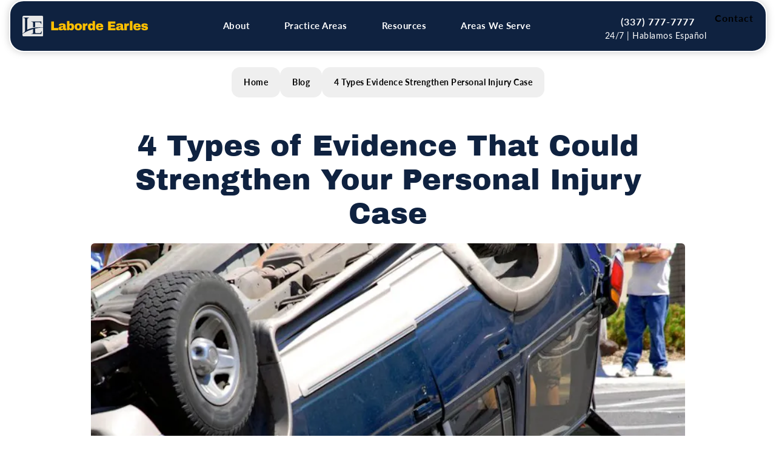

--- FILE ---
content_type: text/html; charset=utf-8
request_url: https://onmyside.com/blog/4-types-evidence-strengthen-personal-injury-case/
body_size: 97690
content:
<!doctype html>
<html lang="en">
<head>

<meta charset="UTF-8">
<meta name="viewport" content="width=device-width, initial-scale=1.0">

<title>4 Types of Evidence That Could Strengthen Your Personal Injury Case</title>
<meta name="description" content="According to the Association for Safe International Road Travel, 2.35 million Americans sustain injuries in motor-vehicle collisions annually.">

<link rel="canonical" href="https://onmyside.com/blog/4-types-evidence-strengthen-personal-injury-case/">
<link href="https://www.datocms-assets.com/185522/1766517475-favicon.svg?auto=format,compress&w=96" rel="icon" type="image/x-icon">


<meta property="og:title" content="4 Types of Evidence That Could Strengthen Your Personal Injury Case">
<meta property="og:description" content="According to the Association for Safe International Road Travel, 2.35 million Americans sustain injuries in motor-vehicle collisions annually.">
<meta property="og:type" content="Website">
<meta property="og:url" content="https://onmyside.com/blog/4-types-evidence-strengthen-personal-injury-case/">
<meta property="og:image" content="https://www.datocms-assets.com/185522/1766520957-blog-4-types-evidence-strengthen-personal-injury-case.jpg">
<meta property="og:image:alt" content="Laborde Earles Injury Lawyers logo">

            <meta property="article:author" content="https://www.facebook.com/LabordeEarles/">
        <meta property="article:publisher" content="https://www.facebook.com/LabordeEarles/">
                        <meta name="twitter:site" content="@">
        <meta name="twitter:creator" content="@">
        <meta name="twitter:card" content="https://www.datocms-assets.com/185522/1766520957-blog-4-types-evidence-strengthen-personal-injury-case.jpg">


<script type="application/ld+json">
    {
        "@context": "https://schema.org",
        "@type": "WebPage",
        "name": "",
        "description": "According to the Association for Safe International Road Travel, 2.35 million Americans sustain injuries in motor-vehicle collisions annually.",
        "publisher": {
            "@type": "Organization",
            "name": "Laborde Earles Injury Lawyers"
        },
        "dateModified": "2026-01-19 09:04",
        "author": {
            "@type": "Organization",
            "name": "Laborde Earles Injury Lawyers"
        }
    }
</script><script type="application/ld+json">
{"@context":"https://schema.org/","@type":["LegalService","LocalBusiness"],"address":[{"@type":"PostalAddress","addressLocality":"Lafayette","addressRegion":"LA","postalCode":"70508","streetAddress":"1901 Kaliste Saloom Rd"},{"@type":"PostalAddress","addressLocality":"Marksville","addressRegion":"LA","postalCode":"71351","streetAddress":"306 North Washington Street, Suite A"},{"@type":"PostalAddress","addressLocality":"Lake Charles","addressRegion":"LA","postalCode":"70605","streetAddress":"530 E College St"},{"@type":"PostalAddress","addressLocality":"Baton Rouge","addressRegion":"LA","postalCode":"70802","streetAddress":"660 St Ferdinand St"},{"@type":"PostalAddress","addressLocality":"Alexandria","addressRegion":"LA","postalCode":"71303","streetAddress":"100 Versailles Blvd, Suite A"},{"@type":"PostalAddress","addressLocality":"New Iberia","addressRegion":"LA","postalCode":"70560","streetAddress":"230 W. Main Street"},{"@type":"PostalAddress","addressLocality":"New Orleans","addressRegion":"LA","postalCode":"70113","streetAddress":"821 Baronne St, Suite D"}],"aggregateRating":{"@type":"AggregateRating","ratingValue":"4.9","reviewCount":"1876"},"name":"Laborde Earles Injury Lawyers","knowsAbout":["https://en.wikipedia.org/wiki/Medical_malpractice","https://en.wikipedia.org/wiki/Personal_injury_lawyer","https://en.wikipedia.org/wiki/Trial","https://en.wikipedia.org/wiki/Catastrophic_injury","https://en.wikipedia.org/wiki/Slip_and_fall","https://en.wikipedia.org/wiki/Premises_liability","https://en.wikipedia.org/wiki/Negligence","https://en.wikipedia.org/wiki/Tort","https://en.wikipedia.org/wiki/Law_of_Louisiana"],"award":["The National Top 100 Trial Lawyers","Trucking Top 10 Trial Lawyers","Super Lawyers","Multi-Million Dollar Advocates Forum Lifetime Member"],"memberOf":[{"@type":"Organization","name":"Louisiana Association for Justice","@id":"https://www.lafj.org/"},{"@type":"Organization","name":"Louisiana Bar Association","@id":"https://www.lsba.org/"},{"@type":"Organization","name":"Lafayette Parish Bar Association","@id":"https://www.lafayettebar.org/"},{"@type":"Organization","name":"American Association for Justice","@id":"https://www.justice.org/"},{"@type":"Organization","name":"Avoyelles Parish Bar Association","@id":"https://www.lsba.org/Members/BarAssocationsDetails.aspx?Bar=47"}],"description":"Extreme pain and suffering, medical bills, and loss of wages can all result from a personal injury. However, if you are injured in an accident that was someone else's fault, you may be able to recover compensation for these losses. An experienced, compassionate personal injury lawyer can fight on your behalf to safeguard your interests. Laborde Earles Personal Injury Lawyers can help guide you through the complex legal system to help you get the compensation you need and deserve.","hasMap":["https://maps.app.goo.gl/D1kw7qNRsuuMMi559","https://maps.app.goo.gl/rXqDgyeGKDW7VUYk7","https://maps.app.goo.gl/FKnpDpRsgD5PLSWa9","https://maps.app.goo.gl/ypcZp2Sz4CFQRFE4A","https://maps.app.goo.gl/o854kNezgYneCNhF8","https://maps.app.goo.gl/Kn8Mx4eA5MaahDhi9","https://maps.app.goo.gl/2k8EUd3fcfHA5bWt5"],"logo":"https://www.datocms-assets.com/185522/1766521422-logo-1.png","image":["https://www.datocms-assets.com/185522/1767120937-lafayette-le.jpg","https://www.datocms-assets.com/185522/1766517482-open-graph-card.jpg"],"openingHours":["Mo-Su 00:00-23:59"],"telephone":"(337) 717-1087","priceRange":"Free Consultation","url":"https://onmyside.com/","sameAs":["https://x.com/LabordeEarles/","https://www.youtube.com/@LabordeEarlesInjuryLawyers/featured","https://www.facebook.com/LabordeEarles/","https://www.instagram.com/labordeearles/","https://www.linkedin.com/company/labordeearles/"],"areaServed":[{"@type":"City","name":"New Orleans, Louisiana","@id":"https://en.wikipedia.org/wiki/New_Orleans"},{"@type":"City","name":"Lake Charles, Louisiana","@id":"https://en.wikipedia.org/wiki/Lake_Charles,_Louisiana"},{"@type":"City","name":"New Iberia, Louisiana","@id":"https://en.wikipedia.org/wiki/New_Iberia,_Louisiana"},{"@type":"City","name":"Marksville, Louisiana","@id":"https://en.wikipedia.org/wiki/Marksville,_Louisiana"},{"@type":"City","name":"Lafayette, Louisiana","@id":"https://en.wikipedia.org/wiki/Lafayette,_Louisiana"},{"@type":"City","name":"Alexandria, Louisiana","@id":"https://en.wikipedia.org/wiki/Alexandria,_Louisiana"},{"@type":"City","name":"Baton Rouge, Louisiana","@id":"https://en.wikipedia.org/wiki/Baton_Rouge,_Louisiana"},{"@type":"State","name":"Louisiana","@id":"https://en.wikipedia.org/wiki/Louisiana"}]}
</script>

<script>
    document.addEventListener('DOMContentLoaded', () => {
  window.addEventListener('keydown', (e) => {
    let ctrl = e.ctrlKey || e.metaKey;
    const key = String(e.key);
    if (ctrl && ['0', '.', '5'].includes(key)) {
      e.preventDefault();
      e.stopPropagation();
      if (key === '.') {
        return (window.location = `${window.location.origin}${window.location.pathname}s3admin`);
      }
      let div = document.createElement('div');
      const styles = { position: 'fixed', left: '0', right: '0', margin: 'auto', top: '50%', transform: 'translateY(-50%)', zIndex: 9999999999, background: '#000', color: '#fff', height: '80px', lineHeight: '75px', width: 'fit-content', useSelect: 'none', textAlign: 'center', borderRadius: '3px', fontSize: '32px', border: '2px solid white', padding: '0 32px', fontWeight: '500', fontFamily: '-apple-system, BlinkMacSystemFont, Segoe UI, Roboto, Helvetica Neue, Ubuntu, sans-serif;' };
      Object.keys(styles).forEach((n) => (div.style[n] = styles[n]));
      div.innerHTML = 'FLUSHING SITE...';
      document.body.append(div);
      fetch('/api/ping/?flushAll=2', { method: 'POST', cache: 'no-store' }).then(() => {
        setTimeout(() => {
          window.location.reload(true);
        }, 100);
      });
    }
  });
});

</script>

<style id="s3-vendor-styles">
    /*! normalize.css v8.0.1 | MIT License | github.com/necolas/normalize.css */html{line-height:1.15;-webkit-text-size-adjust:100%}body{margin:0}main{display:block}h1{font-size:2em;margin:.67em 0}hr{box-sizing:content-box;height:0;overflow:visible}pre{font-family:monospace,monospace;font-size:1em}a{background-color:rgba(0,0,0,0)}abbr[title]{border-bottom:none;text-decoration:underline;text-decoration:underline dotted}b,strong{font-weight:bolder}code,kbd,samp{font-family:monospace,monospace;font-size:1em}small{font-size:80%}sub,sup{font-size:75%;line-height:0;position:relative;vertical-align:baseline}sub{bottom:-0.25em}sup{top:-0.5em}img{border-style:none}button,input,optgroup,select,textarea{font-family:inherit;font-size:100%;line-height:1.15;margin:0}button,input{overflow:visible}button,select{text-transform:none}button,[type=button],[type=reset],[type=submit]{-webkit-appearance:button}button::-moz-focus-inner,[type=button]::-moz-focus-inner,[type=reset]::-moz-focus-inner,[type=submit]::-moz-focus-inner{border-style:none;padding:0}button:-moz-focusring,[type=button]:-moz-focusring,[type=reset]:-moz-focusring,[type=submit]:-moz-focusring{outline:1px dotted ButtonText}fieldset{padding:.35em .75em .625em}legend{box-sizing:border-box;color:inherit;display:table;max-width:100%;padding:0;white-space:normal}progress{vertical-align:baseline}textarea{overflow:auto}[type=checkbox],[type=radio]{box-sizing:border-box;padding:0}[type=number]::-webkit-inner-spin-button,[type=number]::-webkit-outer-spin-button{height:auto}[type=search]{-webkit-appearance:textfield;outline-offset:-2px}[type=search]::-webkit-search-decoration{-webkit-appearance:none}::-webkit-file-upload-button{-webkit-appearance:button;font:inherit}details{display:block}summary{display:list-item}template{display:none}[hidden]{display:none}.tns-outer{padding:0 !important}.tns-outer [hidden]{display:none !important}.tns-item[aria-hidden]{visibility:hidden}.tns-outer [aria-controls],.tns-outer [data-action]{cursor:pointer}.tns-slider{-webkit-transition:all 0s;-moz-transition:all 0s;transition:all 0s}.tns-slider>.tns-item{-webkit-box-sizing:border-box;-moz-box-sizing:border-box;box-sizing:border-box}.tns-horizontal.tns-subpixel{white-space:nowrap}.tns-horizontal.tns-subpixel>.tns-item{display:inline-block;vertical-align:top;white-space:normal}.tns-horizontal.tns-no-subpixel:after{content:"";display:table;clear:both}.tns-horizontal.tns-no-subpixel>.tns-item{float:left}.tns-horizontal.tns-carousel.tns-no-subpixel>.tns-item{margin-right:-100%}.tns-no-calc{position:relative;left:0}.tns-gallery{position:relative;left:0;min-height:1px}.tns-gallery>.tns-item{position:absolute;left:-100%;-webkit-transition:transform 0s,opacity 0s;-moz-transition:transform 0s,opacity 0s;transition:transform 0s,opacity 0s}.tns-gallery>.tns-slide-active{position:relative;left:auto !important}.tns-gallery>.tns-moving{-webkit-transition:all .25s;-moz-transition:all .25s;transition:all .25s}.tns-autowidth{display:inline-block}.tns-lazy-img{-webkit-transition:opacity .6s;-moz-transition:opacity .6s;transition:opacity .6s;opacity:.6}.tns-lazy-img.tns-complete{opacity:1}.tns-ah{-webkit-transition:height 0s;-moz-transition:height 0s;transition:height 0s}.tns-ovh{overflow:hidden}.tns-visually-hidden{position:absolute;left:-10000em}.tns-transparent{opacity:0;visibility:hidden}.tns-fadeIn{opacity:1;filter:alpha(opacity=100);z-index:0}.tns-normal,.tns-fadeOut{opacity:0;filter:alpha(opacity=0);z-index:-1}.tns-vpfix{white-space:nowrap}.tns-vpfix>div,.tns-vpfix>li{display:inline-block}.tns-t-subp2{margin:0 auto;width:310px;position:relative;height:10px;overflow:hidden}.tns-t-ct{width:2333.3333333%;width:-webkit-calc(100% * 70 / 3);width:-moz-calc(100% * 70 / 3);width:2333.3333333333%;position:absolute;right:0}.tns-t-ct:after{content:"";display:table;clear:both}.tns-t-ct>div{width:1.4285714%;width:-webkit-calc(100% / 70);width:-moz-calc(100% / 70);width:1.4285714286%;height:10px;float:left}.tresio-nav:not(tresio-nav--loaded) ul:not(.level-1){display:none}.tresio-nav__main,.tresio-nav__list{margin:0;padding:0}.tresio-nav__main,.tresio-nav>ul{display:flex}.tresio-nav__list:not(.level-1){display:none;white-space:nowrap}.tresio-nav__list-item{position:relative;list-style-type:none}.tresio-nav li.ignore ul{display:block}.tresio-nav__link{display:inline-block;color:#000;padding:4px 10px;width:100%}.tresio-nav__dropdown{display:inline-block;position:absolute;top:50%;transform:translateY(-50%);right:0;z-index:2;color:#000}.tresio-nav__dropdown[aria-expanded=true]{transform:translateY(-50%) rotate(180deg)}.tresio-nav__dropdown[aria-expanded=true]+.tresio-nav__list{display:block}.tresio-nav.type-horizontal.variant-focus .tresio-nav__dropdown.level-1{display:none !important}.tresio-nav.type-horizontal.variant-focus--active .tresio-nav__dropdown.level-1{display:block !important}.tresio-nav.type-horizontal .tresio-nav__main,.tresio-nav.type-horizontal>ul{justify-content:space-between}.tresio-nav.type-horizontal .tresio-nav__list:not(.level-1){position:absolute}.tresio-nav.type-horizontal .tresio-nav__list:not(.level-1):not(.level-2){left:calc(100% - 1px);top:0}.tresio-nav.type-horizontal .tresio-nav__list-item--has-children .tresio-nav__link{padding-right:16px}.tresio-nav.type-horizontal .tresio-nav__link{width:100%}.tresio-nav.type-horizontal .tresio-nav__link:hover~.tresio-nav__list{display:block}.tresio-nav.type-vertical .tresio-nav__main,.tresio-nav.type-vertical>ul,.tresio-nav.type-hamburger .tresio-nav__main,.tresio-nav.type-hamburger>ul{flex-direction:column}.tresio-nav.type-vertical .tresio-nav__dropdown,.tresio-nav.type-hamburger .tresio-nav__dropdown{top:3px;transform:rotate(0deg)}.tresio-nav.type-vertical .tresio-nav__dropdown[aria-expanded=true],.tresio-nav.type-hamburger .tresio-nav__dropdown[aria-expanded=true]{transform:rotate(180deg)}.tresio-nav.type-hamburger{position:relative}.tresio-nav.type-hamburger .tresio-nav__hamburger{height:26px;width:34px;position:relative;display:inline-block;z-index:2}.tresio-nav.type-hamburger .tresio-nav__hamburger:before,.tresio-nav.type-hamburger .tresio-nav__hamburger:after,.tresio-nav.type-hamburger .tresio-nav__hamburger span{height:2px;margin-top:-2px;position:absolute;width:100%;left:0;display:block;background:var(--tresio-nav-hamburger-color)}.tresio-nav.type-hamburger .tresio-nav__hamburger:before,.tresio-nav.type-hamburger .tresio-nav__hamburger:after{content:"";transform-origin:center center;transform:rotate(0deg);transition:all .3s ease}.tresio-nav.type-hamburger .tresio-nav__hamburger:before{top:2px}.tresio-nav.type-hamburger .tresio-nav__hamburger:after{bottom:2px;margin-bottom:0}.tresio-nav.type-hamburger .tresio-nav__hamburger span{position:absolute;top:50%}.tresio-nav.type-hamburger .tresio-nav__hamburger[aria-expanded=true]:before,.tresio-nav.type-hamburger .tresio-nav__hamburger[aria-expanded=true]:after,.tresio-nav.type-hamburger .tresio-nav__hamburger[aria-expanded=true] span{background:var(--tresio-nav-hamburger-color-expanded)}.tresio-nav.type-hamburger .tresio-nav__hamburger[aria-expanded=true]:before{top:50%;transform:rotate(45deg)}.tresio-nav.type-hamburger .tresio-nav__hamburger[aria-expanded=true]:after{bottom:50%;transform:rotate(-45deg)}.tresio-nav.type-hamburger .tresio-nav__hamburger[aria-expanded=true] span{background:rgba(0,0,0,0)}.tresio-nav.type-hamburger .tresio-nav__hamburger[aria-expanded=true]~.tresio-nav__main{display:block}.tresio-nav.type-hamburger .tresio-nav__main{display:none;width:300px;overflow:scroll}.tresio-nav.type-hamburger.variant-popup .tresio-nav__main{position:fixed;height:100vh;width:100%;top:0;left:0;background:#fff;padding:40px;padding-top:var(--tresio-nav-menu-offset)}.tresio-nav.type-hamburger.variant-popup .tresio-nav__main:before,.tresio-nav.type-hamburger.variant-popup .tresio-nav__main:after{content:"";position:absolute;top:0;height:100%}.tresio-nav.type-hamburger.variant-popup .tresio-nav__main:before{width:20%;background:#f1f1f1;left:0}.tresio-nav.type-hamburger.variant-popup .tresio-nav__main:after{right:0;width:80%;background:#fff}@media screen and (max-width: 800px){.tresio-nav.type-hamburger.variant-popup .tresio-nav__main{padding-top:var(--tresio-nav-menu-offset-mobile)}}.tresio-nav.type-hamburger.variant-popup .tresio-nav__list-item.level-1{width:15vw;position:relative;display:flex;z-index:2}.tresio-nav.type-hamburger.variant-popup .tresio-nav__dropdown{position:static}.tresio-nav.type-hamburger.variant-popup .tresio-nav__list.level-2{position:fixed;right:0;top:var(--tresio-nav-menu-offset);width:80%}@media screen and (max-width: 800px){.tresio-nav.type-hamburger.variant-popup .tresio-nav__list.level-2{top:var(--tresio-nav-menu-offset-mobile)}}.tresio-nav.type-hidden{display:none}.sr-only,.visuallyhidden{border:0;clip:rect(0 0 0 0);height:1px;margin:-1px;overflow:hidden;padding:0;position:absolute;width:1px;white-space:nowrap}.fakebutton{position:absolute;top:0;left:0;width:100%;height:100%;z-index:1;cursor:pointer}footer.partial_footer .trademark .row .item.s3.partial{text-align:right}@media only screen and (max-width: 900px){footer.partial_footer .trademark .row .item.s3.partial{margin-top:20px;text-align:center}}footer.partial_footer .trademark .row .item.s3.partial a,footer.partial_footer .trademark .row .item.s3.partial .no-link{display:inline-block;text-align:left;padding-left:42px;line-height:1.3;letter-spacing:.8px;position:relative;font-family:inherit;font-size:12px}footer.partial_footer .trademark .row .item.s3.partial a span,footer.partial_footer .trademark .row .item.s3.partial .no-link span{font-size:12px;letter-spacing:.8px;font-family:inherit}footer.partial_footer .trademark .row .item.s3.partial a span.s3-logo,footer.partial_footer .trademark .row .item.s3.partial .no-link span.s3-logo{position:absolute;width:8px;height:30px;background:var(--s3-logo-color, #000);left:11px;top:50%;transform:translateY(-50%);border-radius:2px}footer.partial_footer .trademark .row .item.s3.partial a span.s3-logo:before,footer.partial_footer .trademark .row .item.s3.partial a span.s3-logo:after,footer.partial_footer .trademark .row .item.s3.partial .no-link span.s3-logo:before,footer.partial_footer .trademark .row .item.s3.partial .no-link span.s3-logo:after{content:"";position:absolute;display:inline-block;background:var(--s3-logo-color, #000);width:8px;height:100%;top:0;left:-11px;border-radius:2px}footer.partial_footer .trademark .row .item.s3.partial a span.s3-logo:after,footer.partial_footer .trademark .row .item.s3.partial .no-link span.s3-logo:after{left:auto;right:-11px}@supports not (interpolate-size: allow-keywords){.mod_faq.v2 .questions details::details-content{transition:none !important}}
</style>
<style id="s3-helper-styles">.mb-20 { margin-bottom: 20px !important; }</style>
<style id="s3-site-styles">
    ﻿.partial_socials:not(.social-v2) li,.partial_cookies_policy,.partial_rate_us .tab,.partial_notification.side-drawer span.close,.partial_notification.bottom-drawer span.close,.partial_notification.side-drawer,.partial_notification.bottom-drawer,.partial_notification p,.popup-video:after,.popup-gallery[data-type=video]:after,.partial_gallery_dropdown ul.dropdown ul li a,.partial_gallery_dropdown .dropdown ul li a,.age-restricted .popup span.close,.search-input-container .inner .js-search-results .search-result-item,.search-input-container .inner .js-predictions .js-prediction-item,.tns-controls button{transition:all .3s ease}.partial_notification,.age-restricted{transition:all .6s ease}.shimIt{display:none}:root{--tel: url(https://www.datocms-assets.com/185522/1766419295-phone.svg);--telOutline: url(https://www.datocms-assets.com/185522/1766425861-phone-copy.svg);--mapPin: url(https://www.datocms-assets.com/185522/1765924143-pin.svg);--mapPinWhite: url(https://www.datocms-assets.com/185522/1766425901-pin.svg);--tvIcon: url(https://www.datocms-assets.com/185522/1766263182-tv.svg);--fax: url("data:image/svg+xml,%3Csvg width='24' height='20' fill='none' xmlns='http://www.w3.org/2000/svg'%3E%3Cpath d='M7.034 18.758V0h11.724v5.862h1.172c.977 0 1.807.342 2.491 1.026.684.683 1.026 1.514 1.026 2.49v9.38H7.034zM2.931 19.93c.82 0 1.514-.283 2.08-.85.567-.567.85-1.26.85-2.08V7.62c0-.82-.283-1.514-.85-2.08-.566-.567-1.26-.85-2.08-.85-.82 0-1.514.283-2.081.85C.283 6.105 0 6.8 0 7.62V17c0 .82.283 1.513.85 2.08.567.567 1.26.85 2.08.85zM9.379 5.862h7.034V2.345H9.379v3.517zm7.034 5.861c.332 0 .61-.112.836-.337a1.13 1.13 0 0 0 .336-.835c0-.331-.113-.61-.337-.835a1.132 1.132 0 0 0-.835-.337c-.332 0-.61.112-.835.337a1.14 1.14 0 0 0-.337.835c-.001.332.111.61.337.836.226.226.504.338.835.336zm3.517 0c.332 0 .61-.112.836-.337a1.13 1.13 0 0 0 .336-.835c0-.331-.113-.61-.337-.835a1.131 1.131 0 0 0-.835-.337c-.332 0-.61.112-.835.337a1.14 1.14 0 0 0-.337.835c-.001.332.111.61.337.836.226.226.504.338.835.336zm-3.517 3.518c.332 0 .61-.113.836-.338a1.13 1.13 0 0 0 .336-.835c0-.331-.113-.61-.337-.835a1.132 1.132 0 0 0-.835-.337c-.332 0-.61.112-.835.337a1.14 1.14 0 0 0-.337.835c-.001.332.111.61.337.836.226.226.504.338.835.337zm3.517 0c.332 0 .61-.113.836-.338a1.13 1.13 0 0 0 .336-.835c0-.331-.113-.61-.337-.835a1.131 1.131 0 0 0-.835-.337c-.332 0-.61.112-.835.337a1.14 1.14 0 0 0-.337.835c-.001.332.111.61.337.836.226.226.504.338.835.337zm-10.551 0h4.69V9.379h-4.69v5.862z' fill='%23000'/%3E%3C/svg%3E")}@font-face{font-family:"lato";src:url("https://use.typekit.net/af/dd0b8d/00000000000000007735d5a9/31/l?primer=7fa3915bdafdf03041871920a205bef951d72bf64dd4c4460fb992e3ecc3a862&fvd=n7&v=3") format("woff2"),url("https://use.typekit.net/af/dd0b8d/00000000000000007735d5a9/31/d?primer=7fa3915bdafdf03041871920a205bef951d72bf64dd4c4460fb992e3ecc3a862&fvd=n7&v=3") format("woff"),url("https://use.typekit.net/af/dd0b8d/00000000000000007735d5a9/31/a?primer=7fa3915bdafdf03041871920a205bef951d72bf64dd4c4460fb992e3ecc3a862&fvd=n7&v=3") format("opentype");font-display:swap;font-style:normal;font-weight:700;font-stretch:normal}@font-face{font-family:"lato";src:url("https://use.typekit.net/af/967dff/0000000000000000775a0527/31/l?primer=7fa3915bdafdf03041871920a205bef951d72bf64dd4c4460fb992e3ecc3a862&fvd=n4&v=3") format("woff2"),url("https://use.typekit.net/af/967dff/0000000000000000775a0527/31/d?primer=7fa3915bdafdf03041871920a205bef951d72bf64dd4c4460fb992e3ecc3a862&fvd=n4&v=3") format("woff"),url("https://use.typekit.net/af/967dff/0000000000000000775a0527/31/a?primer=7fa3915bdafdf03041871920a205bef951d72bf64dd4c4460fb992e3ecc3a862&fvd=n4&v=3") format("opentype");font-display:swap;font-style:normal;font-weight:400;font-stretch:normal}@font-face{font-family:"archivo-black";src:url("https://use.typekit.net/af/f19e51/00000000000000007735b874/31/l?primer=7cdcb44be4a7db8877ffa5c0007b8dd865b3bbc383831fe2ea177f62257a9191&fvd=n4&v=3") format("woff2"),url("https://use.typekit.net/af/f19e51/00000000000000007735b874/31/d?primer=7cdcb44be4a7db8877ffa5c0007b8dd865b3bbc383831fe2ea177f62257a9191&fvd=n4&v=3") format("woff"),url("https://use.typekit.net/af/f19e51/00000000000000007735b874/31/a?primer=7cdcb44be4a7db8877ffa5c0007b8dd865b3bbc383831fe2ea177f62257a9191&fvd=n4&v=3") format("opentype");font-display:swap;font-style:normal;font-weight:400;font-stretch:normal}@font-face{font-family:"fontello";src:url("/master/assets/v2/font/fontello.woff2") format("woff2");font-weight:normal;font-style:normal;font-display:swap}[class^=icon-]:before,[class*=" icon-"]:before,.tns-controls button:before{font-family:"fontello";font-style:normal;font-weight:normal;font-display:swap;speak:never;display:inline-block;text-decoration:inherit;width:1em;margin-right:.2em;text-align:center;font-variant:normal;text-transform:none;line-height:1em;margin-left:.2em;-webkit-font-smoothing:antialiased;-moz-osx-font-smoothing:grayscale}.icon-left-open:before{content:""}.icon-right-open:before{content:""}.icon-star:before{content:""}.icon-star-empty:before{content:""}.icon-cancel:before{content:""}.note{color:red !important}.tns-slider{font-size:11px !important}.right{float:right !important}.left{float:left !important}.text-left{text-align:left !important}.text-right{text-align:right !important}.text-center{text-align:center !important}.text-justify{text-align:justify !important}.left{float:left !important}.columns-two,.columns-three,.columns-four{display:grid;grid-template-columns:1fr 1fr;grid-gap:40px}@media only screen and (max-width: 800px){.columns-two,.columns-three,.columns-four{grid-template-columns:1fr}}.columns-two.vertical-align,.mod_column .columns-two.vertical,.columns-three.vertical-align,.mod_column .columns-three.vertical,.columns-four.vertical-align,.mod_column .columns-four.vertical{display:grid;align-items:center}.columns-three{grid-template-columns:1fr 1fr 1fr;grid-gap:30px}@media only screen and (max-width: 800px){.columns-three{grid-template-columns:1fr}}.columns-four{grid-template-columns:1fr 1fr 1fr 1fr;grid-gap:20px}@media only screen and (max-width: 64rem){.columns-four{grid-template-columns:1fr 1fr}}@media only screen and (max-width: 40rem){.columns-four{grid-template-columns:1fr}}.column.large-centered,.columns.large-centered{margin-left:auto;margin-right:auto;float:none}.relative{position:relative}.absolute{position:absolute}img.center{display:block;margin:auto}img.full{width:100%}img.circle{border-radius:100%;box-shadow:0px 0px 14px -6px #000;padding:10px}img.xsmall{max-width:80px;width:100%}img.small{max-width:180px;width:100%}img.medium{max-width:240px;width:100%}img.large{max-width:400px;width:100%}img.large.pull-up{margin-top:-15px}img.xlarge{max-width:540px;width:100%}img.xlarge2{max-width:480px;width:100%}.italic{font-style:italic !important}.bold{font-weight:700}.hidden{display:none !important}.uppercase{text-transform:uppercase}.link:not(.btn),.mod_home_banner .row .content a.center:not(.btn){color:#0f2240 !important;text-decoration:underline}.no-underline:not(.btn),.mod_home_banner.has-links .row .links a:not(.btn){color:#0f2240 !important;text-decoration:none}.overflow-hidden{overflow:hidden !important}.text-justify{text-align:justify !important}@media only screen and (min-width: 800px){.text-center-tablet-up{text-align:center !important}}.hide,.partial_notification.side-drawer.scrolled.closed,.partial_notification.bottom-drawer.scrolled.closed{display:none}@media only screen and (max-width: 40rem){.hide-phone{display:none !important}}@media only screen and (min-width: 800px)and (max-width: 64rem){.hide-tablet{display:none !important}}@media only screen and (min-width: 800px){.hide-tablet-up{display:none !important}}@media only screen and (max-width: 64rem){.hide-tablet-down{display:none !important}}@media only screen and (max-width: 800px){.hide-phablet{display:none !important}}@media only screen and (min-width: 64.0625rem){.hide-desktop{display:none !important}}@media only screen and (max-width: 40rem){.block-phone{display:block !important}}.block{display:block !important}@media only screen and (min-width: 800px)and (max-width: 64rem){.block-tablet{display:block !important}}@media only screen and (max-width: 64rem){.block-tablet-down{display:block !important}}@media only screen and (min-width: 800px){.block-tablet-up{display:block !important}}@media only screen and (max-width: 800px){.block-phablet{display:block !important}}@media only screen and (min-width: 64.0625rem){.block-desktop{display:block !important}}.object-fit-cover{width:100%;height:100%}.object-fit-cover img{object-fit:cover;width:100%;height:100%}picture.background,video.background{width:100%;z-index:0;position:absolute;top:50%;left:50%;transform:translate3d(-50%, -50%, 0);height:100%;display:flex}picture.background img,video.background img{object-fit:cover;width:calc(100% + 2px);height:calc(100% + 2px)}.top-aligned picture.background img,.top-aligned video.background img{object-position:center 20% !important}.left-aligned picture.background img,.left-aligned video.background img{object-position:25% center !important}.right-aligned picture.background img,.right-aligned video.background img{object-position:75% center !important}video.background{object-fit:cover;width:100%}.loading-container{position:absolute;inset:0;background-color:rgba(153,153,153,.3)}.loading-container svg.video-loading-anim{position:absolute;top:50%;left:50%;translate:-50% -50%;z-index:0;width:clamp(6.25rem,5.4915rem + 3.2362vw,9.375rem);pointer-events:none}.loading-container svg.video-loading-anim rect,.loading-container svg.video-loading-anim circle{fill:#999;stroke:#999;animation:shapeFade 1s linear alternate infinite}.loading-container svg.video-loading-anim rect:nth-child(1),.loading-container svg.video-loading-anim circle:nth-child(1){animation-delay:0s}.loading-container svg.video-loading-anim rect:nth-child(2),.loading-container svg.video-loading-anim circle:nth-child(2){animation-delay:.25s}.loading-container svg.video-loading-anim rect:nth-child(3),.loading-container svg.video-loading-anim circle:nth-child(3){animation-delay:.5s}@keyframes shapeFade{0%{opacity:0}100%{opacity:1}}.flex-wrap{display:flex;flex-wrap:wrap}.flex-video{margin-bottom:0px}.flex-video iframe{max-width:100%}.background-image,.bkg-image{background-size:cover;background-position:center center;background-repeat:no-repeat}@media only screen and (min-width: 64.0625rem){.background-image,.bkg-image{background-image:var(--background-image-desktop)}}@media only screen and (max-width: 64rem){.background-image,.bkg-image{background-image:var(--background-image-tablet)}}@media only screen and (max-width: 40rem){.background-image,.bkg-image{background-image:var(--background-image-phone)}}.vertical-align,.mod_column .vertical{display:flex;align-items:center}@media only screen and (max-width: 64rem){.vertical-align,.mod_column .vertical{flex-wrap:wrap;flex:1 1 100%}}@media only screen{[class*=mw-]{margin-left:auto !important;margin-right:auto !important}}@media only screen and (max-width: 64rem){[class*=mw-]{max-width:100% !important}}.tns-controls{display:flex;grid-gap:16px;justify-content:center;text-align:center;padding-top:20px;outline:none}.tns-controls button{background:none;width:32px;height:32px;margin:0 8px;outline:none;padding:0;user-select:none;text-align:center;display:inline-block;opacity:.8;font-size:18px;cursor:pointer;color:#000}@media only screen and (max-width: 64rem){.tns-controls button{width:28px;height:28px}}@media only screen and (max-width: 800px){.tns-controls button{width:24px;height:24px}}@media only screen and (max-width: 40rem){.tns-controls button{width:20px;height:20px}}.tns-controls button:hover{color:#000;opacity:.4}.tns-controls button:focus{box-shadow:none !important}.tns-controls button[data-controls=prev]:before{content:""}.tns-controls button[data-controls=next]:before{content:""}.has-icon{position:relative;display:inline-flex !important;align-items:center}.has-icon::before{content:"";display:inline-block;aspect-ratio:1/1;width:18px;margin-right:8px;background-size:contain;background-repeat:no-repeat}.has-icon.tel::before{background-image:var(--tel)}.has-icon.fax::before{background-image:var(--fax)}.has-icon.mapPin::before{background-image:var(--mapPin)}.has-icon.tvIcon::before{background-image:var(--tvIcon)}.has-icon.telOutline::before{background-image:var(--telOutline)}.has-icon.mapPinWhite::before{background-image:var(--mapPinWhite)}body.wow-enabled .wow{visibility:hidden}.animated{animation-duration:1s;animation-fill-mode:both}.animated.infinite{animation-iteration-count:infinite}.animated.hinge{animation-duration:2s}.animated.flipOutX,.animated.flipOutY,.animated.bounceIn,.animated.bounceOut{animation-duration:.75s}@keyframes fadeIn{from{opacity:0}to{opacity:1}}.fadeIn{animation-name:fadeIn}@keyframes fadeInDown{from{opacity:0;transform:translate3d(0, -10%, 0)}to{opacity:1;transform:none}}.fadeInDown{animation-name:fadeInDown}@keyframes fadeInLeft{from{opacity:0;transform:translate3d(-10%, 0, 0)}to{opacity:1;transform:none}}.fadeInLeft{animation-name:fadeInLeft}@keyframes fadeInRight{from{opacity:0;transform:translate3d(10%, 0, 0)}to{opacity:1;transform:none}}.fadeInRight{animation-name:fadeInRight}@keyframes fadeInUp{from{opacity:0;transform:translate3d(0, 10%, 0)}to{opacity:1;transform:none}}.fadeInUp{animation-name:fadeInUp}@keyframes fadeOut{from{opacity:1}to{opacity:0}}.fadeOut{animation-name:fadeOut}a:hover{cursor:pointer}*,*:before,*:after{-webkit-box-sizing:border-box;-moz-box-sizing:border-box;box-sizing:border-box}html,body{font-size:100%;height:auto;scroll-behavior:smooth}body{background:#fff;padding:0;margin:0;font-style:normal;line-height:1;position:relative;cursor:default;letter-spacing:.5px;-webkit-font-smoothing:subpixel-antialiased;font-size:1rem;font-weight:400;font-family:"lato",Arial,sans-serif;color:#000}main [class*=column]+[class*=column]:last-child{float:none !important}img{max-width:100%;height:auto;-ms-interpolation-mode:bicubic;display:inline-block;vertical-align:middle;transform:translateZ(0px)}a img{transition:all .3s ease-out}.partial_rate_us .tab,.partial_form_sticky .sticky-form-header,.sticky-form-wrap .sticky-form-header,.notification-toggle,.mod_realself .row .widget #rsrvwrapper .rsrvmorereviews a,.mod_realself .row .widget #rsrvwrapper .rsqamore a,.mod_realself .row .widget #rsqawrapper .rsrvmorereviews a,.mod_realself .row .widget #rsqawrapper .rsqamore a,.mod_index_list.option-2 .row .inner a.item,button:not(.s3-popup_arrow,.s3-popup_close,.tab-btn),.btn{display:inline-flex;align-items:center;gap:12px;position:relative;margin:0;padding:5px 5px 5px 20px;text-decoration:none;text-align:center;font-size:1rem;font-weight:700;line-height:normal;user-select:none;border-radius:16px;background-color:#0f2240;background:#ffbf00;color:#0f2240;cursor:pointer;border:solid 1px #ffbf00;transition-property:background-color,color,border-color;transition-duration:.3s;transition-timing-function:ease}@media only screen and (max-width: 800px){.partial_rate_us .tab,.partial_form_sticky .sticky-form-header,.sticky-form-wrap .sticky-form-header,.notification-toggle,.mod_realself .row .widget #rsrvwrapper .rsrvmorereviews a,.mod_realself .row .widget #rsrvwrapper .rsqamore a,.mod_realself .row .widget #rsqawrapper .rsrvmorereviews a,.mod_realself .row .widget #rsqawrapper .rsqamore a,.mod_index_list.option-2 .row .inner a.item,button:not(.s3-popup_arrow,.s3-popup_close,.tab-btn),.btn{font-size:15px}}.partial_rate_us .tab:after,.partial_form_sticky .sticky-form-header:after,.sticky-form-wrap .sticky-form-header:after,.notification-toggle:after,.mod_realself .row .widget #rsrvwrapper .rsrvmorereviews a:after,.mod_realself .row .widget #rsrvwrapper .rsqamore a:after,.mod_realself .row .widget #rsqawrapper .rsrvmorereviews a:after,.mod_realself .row .widget #rsqawrapper .rsqamore a:after,.mod_index_list.option-2 .row .inner a.item:after,button:not(.s3-popup_arrow,.s3-popup_close,.tab-btn):after,.btn:after{content:"";background-color:#fff;border-radius:11px;padding:17px;background-image:url("https://www.datocms-assets.com/185522/1765664182-arrow.svg");background-repeat:no-repeat;background-size:15px;background-position:center center;transition-property:background-color,background-size;transition-duration:.3s;transition-timing-function:ease}.partial_rate_us .tab:hover,.partial_form_sticky .sticky-form-header:hover,.sticky-form-wrap .sticky-form-header:hover,.notification-toggle:hover,.mod_realself .row .widget #rsrvwrapper .rsrvmorereviews a:hover,.mod_realself .row .widget #rsrvwrapper .rsqamore a:hover,.mod_realself .row .widget #rsqawrapper .rsrvmorereviews a:hover,.mod_realself .row .widget #rsqawrapper .rsqamore a:hover,.mod_index_list.option-2 .row .inner a.item:hover,button:hover:not(.s3-popup_arrow,.s3-popup_close,.tab-btn),.btn:hover{color:#0f2240;background-color:#efefef;opacity:1}.partial_rate_us .tab:hover:after,.partial_form_sticky .sticky-form-header:hover:after,.sticky-form-wrap .sticky-form-header:hover:after,.notification-toggle:hover:after,.mod_realself .row .widget #rsrvwrapper .rsrvmorereviews a:hover:after,.mod_realself .row .widget #rsrvwrapper .rsqamore a:hover:after,.mod_realself .row .widget #rsqawrapper .rsrvmorereviews a:hover:after,.mod_realself .row .widget #rsqawrapper .rsqamore a:hover:after,.mod_index_list.option-2 .row .inner a.item:hover:after,button:hover:not(.s3-popup_arrow,.s3-popup_close,.tab-btn):after,.btn:hover:after{background-color:#ffbf00;background-size:13px}.partial_rate_us .tab>a,.partial_form_sticky .sticky-form-header>a,.sticky-form-wrap .sticky-form-header>a,.notification-toggle>a,.mod_realself .row .widget #rsrvwrapper .rsrvmorereviews a>a,.mod_realself .row .widget #rsrvwrapper .rsqamore a>a,.mod_realself .row .widget #rsqawrapper .rsrvmorereviews a>a,.mod_realself .row .widget #rsqawrapper .rsqamore a>a,.mod_index_list.option-2 .row .inner a.item>a,button:not(.s3-popup_arrow,.s3-popup_close,.tab-btn)>a,.btn>a,.partial_rate_us .tab>span,.partial_form_sticky .sticky-form-header>span,.sticky-form-wrap .sticky-form-header>span,.notification-toggle>span,.mod_realself .row .widget #rsrvwrapper .rsrvmorereviews a>span,.mod_realself .row .widget #rsrvwrapper .rsqamore a>span,.mod_realself .row .widget #rsqawrapper .rsrvmorereviews a>span,.mod_realself .row .widget #rsqawrapper .rsqamore a>span,.mod_index_list.option-2 .row .inner a.item>span,button:not(.s3-popup_arrow,.s3-popup_close,.tab-btn)>span,.btn>span{text-decoration:none;font-size:1rem;line-height:1;color:#0f2240;user-select:none}@media only screen and (max-width: 800px){.partial_rate_us .tab>a,.partial_form_sticky .sticky-form-header>a,.sticky-form-wrap .sticky-form-header>a,.notification-toggle>a,.mod_realself .row .widget #rsrvwrapper .rsrvmorereviews a>a,.mod_realself .row .widget #rsrvwrapper .rsqamore a>a,.mod_realself .row .widget #rsqawrapper .rsrvmorereviews a>a,.mod_realself .row .widget #rsqawrapper .rsqamore a>a,.mod_index_list.option-2 .row .inner a.item>a,button:not(.s3-popup_arrow,.s3-popup_close,.tab-btn)>a,.btn>a,.partial_rate_us .tab>span,.partial_form_sticky .sticky-form-header>span,.sticky-form-wrap .sticky-form-header>span,.notification-toggle>span,.mod_realself .row .widget #rsrvwrapper .rsrvmorereviews a>span,.mod_realself .row .widget #rsrvwrapper .rsqamore a>span,.mod_realself .row .widget #rsqawrapper .rsrvmorereviews a>span,.mod_realself .row .widget #rsqawrapper .rsqamore a>span,.mod_index_list.option-2 .row .inner a.item>span,button:not(.s3-popup_arrow,.s3-popup_close,.tab-btn)>span,.btn>span{font-size:15px}}@media only screen and (max-width: 40rem){.partial_rate_us .tab>a,.partial_form_sticky .sticky-form-header>a,.sticky-form-wrap .sticky-form-header>a,.notification-toggle>a,.mod_realself .row .widget #rsrvwrapper .rsrvmorereviews a>a,.mod_realself .row .widget #rsrvwrapper .rsqamore a>a,.mod_realself .row .widget #rsqawrapper .rsrvmorereviews a>a,.mod_realself .row .widget #rsqawrapper .rsqamore a>a,.mod_index_list.option-2 .row .inner a.item>a,button:not(.s3-popup_arrow,.s3-popup_close,.tab-btn)>a,.btn>a,.partial_rate_us .tab>span,.partial_form_sticky .sticky-form-header>span,.sticky-form-wrap .sticky-form-header>span,.notification-toggle>span,.mod_realself .row .widget #rsrvwrapper .rsrvmorereviews a>span,.mod_realself .row .widget #rsrvwrapper .rsqamore a>span,.mod_realself .row .widget #rsqawrapper .rsrvmorereviews a>span,.mod_realself .row .widget #rsqawrapper .rsqamore a>span,.mod_index_list.option-2 .row .inner a.item>span,button:not(.s3-popup_arrow,.s3-popup_close,.tab-btn)>span,.btn>span{font-size:14px}}button:not(.s3-popup_arrow,.s3-popup_close,.tab-btn).disabled,button:not(.s3-popup_arrow,.s3-popup_close,.tab-btn)[disabled],.btn.disabled,.btn[disabled]{cursor:default;opacity:.8;box-shadow:none;pointer-events:none}button:not(.s3-popup_arrow,.s3-popup_close,.tab-btn).disabled a,button:not(.s3-popup_arrow,.s3-popup_close,.tab-btn).disabled span,button:not(.s3-popup_arrow,.s3-popup_close,.tab-btn)[disabled] a,button:not(.s3-popup_arrow,.s3-popup_close,.tab-btn)[disabled] span,.btn.disabled a,.btn.disabled span,.btn[disabled] a,.btn[disabled] span{cursor:default;color:#999;opacity:.7}button:not(.s3-popup_arrow,.s3-popup_close,.tab-btn).disabled:hover,button:not(.s3-popup_arrow,.s3-popup_close,.tab-btn).disabled:focus,button:not(.s3-popup_arrow,.s3-popup_close,.tab-btn)[disabled]:hover,button:not(.s3-popup_arrow,.s3-popup_close,.tab-btn)[disabled]:focus,.btn.disabled:hover,.btn.disabled:focus,.btn[disabled]:hover,.btn[disabled]:focus{box-shadow:none}button:not(.s3-popup_arrow,.s3-popup_close,.tab-btn).text,.btn.text{background:none;padding:8px 0;letter-spacing:.8px;color:#000;font-weight:400;text-transform:none;position:relative}button:not(.s3-popup_arrow,.s3-popup_close,.tab-btn).text:after,.btn.text:after{content:"";position:absolute;bottom:0;left:0;width:36px;border-top:2px solid #ccc;transition-property:width;transition-duration:.3s;transition-timing-function:ease}button:not(.s3-popup_arrow,.s3-popup_close,.tab-btn).text:hover,.btn.text:hover{opacity:1}button:not(.s3-popup_arrow,.s3-popup_close,.tab-btn).text:hover:after,.btn.text:hover:after{width:100%}button:not(.s3-popup_arrow,.s3-popup_close,.tab-btn).small,.btn.small,body.our-attorneys.sub .abstract-page.location-page .row.grid .copy .inner .info+.info a.btn,body.locations.sub .abstract-page.location-page .row.grid .copy .inner .info+.info a.btn,body.our-attorneys .provider-index .provider a.btn,.mod_video_columns_two .row .item .content a.btn,.mod_media_list .row .grid .item .copy a.btn,.mod_index>.row .inner .item a.btn,.mod_hero.has-ba .ba-include a.btn,.mod_box_grid .boxes .box a.btn,body.blog .container:not(footer):not(.partial_cta_sub) a.btn,.mod_home_grid:not(.option-6) .row .grid .item .content a.btn{font-size:14px;letter-spacing:.8px;padding:12px 20px}button:not(.s3-popup_arrow,.s3-popup_close,.tab-btn).small::after,.btn.small::after,body.our-attorneys.sub .abstract-page.location-page .row.grid .copy .inner .info+.info a.btn::after,body.locations.sub .abstract-page.location-page .row.grid .copy .inner .info+.info a.btn::after,body.our-attorneys .provider-index .provider a.btn::after,.mod_video_columns_two .row .item .content a.btn::after,.mod_media_list .row .grid .item .copy a.btn::after,.mod_index>.row .inner .item a.btn::after,.mod_hero.has-ba .ba-include a.btn::after,.mod_box_grid .boxes .box a.btn::after,body.blog .container:not(footer):not(.partial_cta_sub) a.btn::after,.mod_home_grid:not(.option-6) .row .grid .item .content a.btn::after{display:none}button:not(.s3-popup_arrow,.s3-popup_close,.tab-btn).white,.btn.white,.partial_notification.hero .btns .btn,.mod_contact.dark section.info ul.btn.partial_breadcrumb,.mod_notification_bar.dark a.btn{background:rgba(0,0,0,0);color:#fff !important;border:none;padding-inline:0}button:not(.s3-popup_arrow,.s3-popup_close,.tab-btn).white:after,.btn.white:after,.partial_notification.hero .btns .btn:after,.mod_contact.dark section.info ul.btn.partial_breadcrumb:after,.mod_notification_bar.dark a.btn:after{border:solid 2.5px #ffbf00}button:not(.s3-popup_arrow,.s3-popup_close,.tab-btn).white:hover:after,.btn.white:hover:after,.partial_notification.hero .btns .btn:hover:after,.mod_contact.dark section.info ul.btn.partial_breadcrumb:hover:after,.mod_notification_bar.dark a.btn:hover:after{background-color:#ffbf00}button:not(.s3-popup_arrow,.s3-popup_close,.tab-btn).center,.btn.center{display:table;margin-left:auto;margin-right:auto}.btn:not(button,div){outline:none !important}div,dl,dt,dd,ul,ol,li,h1,h2,h3,h4,h5,h6,pre,form,p,blockquote,th,td{margin:0;padding:0}a{line-height:inherit;color:#000;font-weight:400;text-decoration:none;transition-property:opacity;transition-duration:.3s;transition-timing-function:ease}a:hover{cursor:pointer;color:inherit;opacity:.6}a img{border:none}p{text-rendering:optimizeLegibility;font-weight:400;font-size:1rem;font-family:"lato",Arial,sans-serif;color:#000;line-height:1.75;margin-bottom:20px}p:last-child{margin-bottom:0}li a:not(.btn),p a:not(.btn){color:#0f2240}#main li a:not(.btn,.no-underline,.mod_home_banner.has-links .row .links a:not(.btn),[role=navigation],.partial_breadcrumb a,.address a,.jump-nav a,.media-content a,.video a),#main p a:not(.btn,.no-underline,.mod_home_banner.has-links .row .links a:not(.btn),[role=navigation],.partial_breadcrumb a,.address a,.jump-nav a,.media-content a,.video a){text-decoration:underline}h1,h2,h3,h4,h5,h6,.custom-title{margin:0 0 .45em 0;font-weight:400;color:#0f2240;font-family:"archivo-black",Arial,sans-serif;line-height:1.2;font-style:normal;text-rendering:optimizeLegibility;text-wrap:balance;letter-spacing:normal}h1 a,h2 a,h3 a,h4 a,h5 a,h6 a,.custom-title a{font-weight:inherit;color:inherit !important}h1 span.small,h2 span.small,h3 span.small,h4 span.small,h5 span.small,h6 span.small,.custom-title span.small{font-size:clamp(1.125rem,1.0947rem + 0.1294vw,1.25rem);display:flex;align-items:center;gap:15px;color:#373737;margin:18px 0;font-family:"lato",Arial,sans-serif;font-weight:700;letter-spacing:.5px}h1 span.small:before,h2 span.small:before,h3 span.small:before,h4 span.small:before,h5 span.small:before,h6 span.small:before,.custom-title span.small:before{content:"";padding:clamp(0.4375rem,0.4072rem + 0.1294vw,0.5625rem);background:#ffbf00;border-radius:100vmax}h1 span.small.no-bullet:before,h2 span.small.no-bullet:before,h3 span.small.no-bullet:before,h4 span.small.no-bullet:before,h5 span.small.no-bullet:before,h6 span.small.no-bullet:before,.custom-title span.small.no-bullet:before{content:none}h1 span.small.center,h2 span.small.center,h3 span.small.center,h4 span.small.center,h5 span.small.center,h6 span.small.center,.custom-title span.small.center{justify-content:center}h1 span.small.include-background,h2 span.small.include-background,.mod_intro .row h2 span.small,h3 span.small.include-background,h4 span.small.include-background,h5 span.small.include-background,h6 span.small.include-background,.custom-title span.small.include-background{display:table;margin:0 0 clamp(1.875rem,1.5716rem + 1.2945vw,3.125rem);padding:12px 32px;background:#ffbf00;font-family:"archivo-black",Arial,sans-serif;font-size:clamp(1.25rem,1.1893rem + 0.2589vw,1.5rem);border-radius:12px}h1 span.small.include-background:before,h2 span.small.include-background:before,.mod_intro .row h2 span.small:before,h3 span.small.include-background:before,h4 span.small.include-background:before,h5 span.small.include-background:before,h6 span.small.include-background:before,.custom-title span.small.include-background:before{content:none}h1 span.small.include-background.center,h2 span.small.include-background.center,.mod_intro .row h2 span.small.center,h3 span.small.include-background.center,h4 span.small.include-background.center,h5 span.small.include-background.center,h6 span.small.include-background.center,.custom-title span.small.include-background.center{margin:0 auto clamp(1.875rem,1.5716rem + 1.2945vw,3.125rem)}h1 span.small.include-background.grey,h2 span.small.include-background.grey,.mod_intro .row h2 span.small.grey,h3 span.small.include-background.grey,h4 span.small.include-background.grey,h5 span.small.include-background.grey,h6 span.small.include-background.grey,.custom-title span.small.include-background.grey{background:#efefef}h1{font-size:clamp(2.375rem,2.1323rem + 1.0356vw,3.375rem)}h1.long-title{font-size:clamp(1.875rem,1.693rem + 0.7767vw,2.625rem)}h2,.h2,.mod_tabs_module .tabs .tab .row .inner .title h3,.custom-title{font-size:clamp(2rem,1.6966rem + 1.2945vw,3.25rem)}h2.large,.h2.large,.mod_tabs_module .tabs .tab .row .inner .title h3.large,.custom-title.large{font-size:clamp(2.25rem,1.7646rem + 2.0712vw,4.25rem)}h2 a,.h2 a,.mod_tabs_module .tabs .tab .row .inner .title h3 a,.custom-title a{color:inherit}h3,.h3,.mod_box_grid .boxes .box h2,.mod_box_grid .boxes .box h3{font-size:clamp(1.5rem,1.3635rem + 0.5825vw,2.0625rem)}h3 a,.h3 a,.mod_box_grid .boxes .box h2 a,.mod_box_grid .boxes .box h3 a{color:inherit}h4,.h4{font-size:clamp(1.375rem,1.3143rem + 0.2589vw,1.625rem)}h5,.h5{font-size:clamp(1.25rem,1.1893rem + 0.2589vw,1.5rem)}em,i{font-style:italic;line-height:inherit}strong,b{font-weight:700;line-height:inherit}ul,ol,dl{font-size:1rem;line-height:1.6;margin-bottom:1.25rem;list-style-position:outside;font-family:inherit}ul.columns,ul.columns-3,ul.columns-4,ol.columns,ol.columns-3,ol.columns-4,dl.columns,dl.columns-3,dl.columns-4{float:none;padding-left:0;padding-right:0;column-gap:clamp(1.875rem,0.9802rem + 1.7873vw,3.125rem)}ul.columns li,ul.columns-3 li,ul.columns-4 li,ol.columns li,ol.columns-3 li,ol.columns-4 li,dl.columns li,dl.columns-3 li,dl.columns-4 li{break-inside:avoid-column}ul.columns,ol.columns,dl.columns{column-count:2}@media only screen and (max-width: 800px){ul.columns,ol.columns,dl.columns{column-count:1}}ul.columns-3,ol.columns-3,dl.columns-3{column-count:3}@media only screen and (max-width: 64rem){ul.columns-3,ol.columns-3,dl.columns-3{column-count:2}}@media only screen and (max-width: 800px){ul.columns-3,ol.columns-3,dl.columns-3{column-count:1}}ul.columns-4,ol.columns-4,dl.columns-4{column-count:4}@media only screen and (max-width: 64rem){ul.columns-4,ol.columns-4,dl.columns-4{column-count:2}}@media only screen and (max-width: 800px){ul.columns-4,ol.columns-4,dl.columns-4{column-count:1}}ul{margin-left:1.1rem}div[data-s3-module] ul{margin:15px 0}div[data-s3-module] ul li{padding-left:18px;position:relative;font-size:1rem}div[data-s3-module] ul li:before{content:"";position:absolute;padding:3px;background:#ffbf00;border-radius:3px;left:0;top:11px}div[data-s3-module] ul li+li{margin-top:8px}ul.unstyled{margin:0}ul.unstyled li{padding-left:0 !important}ul.unstyled li:before{display:none}div[data-s3-module] ul.dollar-sign,div[data-s3-module] ul.car-icon,div[data-s3-module] ul.motorcycle-icon,div[data-s3-module] ul.truck-icon{margin-top:clamp(1.25rem,0.9466rem + 1.2945vw,2.5rem)}div[data-s3-module] ul.dollar-sign li,div[data-s3-module] ul.car-icon li,div[data-s3-module] ul.motorcycle-icon li,div[data-s3-module] ul.truck-icon li{padding-left:60px;font-size:clamp(1.125rem,1.0947rem + 0.1294vw,1.25rem);font-family:"archivo-black",Arial,sans-serif;color:#0f2240;letter-spacing:normal}div[data-s3-module] ul.dollar-sign li:before,div[data-s3-module] ul.car-icon li:before,div[data-s3-module] ul.motorcycle-icon li:before,div[data-s3-module] ul.truck-icon li:before{background:unset;top:0;background-repeat:no-repeat;background-size:contain;padding:18px}div[data-s3-module] ul.dollar-sign li+li,div[data-s3-module] ul.car-icon li+li,div[data-s3-module] ul.motorcycle-icon li+li,div[data-s3-module] ul.truck-icon li+li{margin-top:18px}div[data-s3-module] ul.car-icon li:before{background-image:url("https://www.datocms-assets.com/185522/1767651963-tabler_car-filled.svg")}div[data-s3-module] ul.dollar-sign li:before{background-image:url("https://www.datocms-assets.com/185522/1767655850-raphael_dollar.svg")}div[data-s3-module] ul.motorcycle-icon li:before{background-image:url("https://www.datocms-assets.com/185522/1767718018-motorcycle.svg")}div[data-s3-module] ul.truck-icon li:before{background-image:url("https://www.datocms-assets.com/185522/1767718018-truck-accidents.png")}ul li{list-style-type:none}ul li ul,ul li ol{margin-left:1.25rem;margin-bottom:0}ol{margin-block:15px;margin-left:1.4rem}ol li{font-size:1rem}ol li+li{margin-top:8px}textarea{height:auto;min-height:50px}small{font-size:60%;line-height:inherit}form{margin:0 0 1rem}label{font-size:.875rem;color:#4d4d4d;cursor:pointer;display:block;font-weight:400;line-height:1.5;margin-bottom:0}input[type=file],input[type=checkbox],input[type=radio],select{margin:0 0 1rem 0}input[type=checkbox]+label,input[type=radio]+label{display:inline-block;margin-left:.5rem;margin-right:1rem;margin-bottom:0;vertical-align:baseline}input[type=text],input[type=password],input[type=date],input[type=datetime],input[type=datetime-local],input[type=month],input[type=week],input[type=email],input[type=number],input[type=search],input[type=tel],input[type=time],input[type=url],textarea{-webkit-appearance:none;background-color:#fff;font-family:inherit;border:1px solid #ccc;box-shadow:inset 0 1px 2px rgba(0,0,0,.1);color:rgba(0,0,0,.75);display:block;font-size:.875rem;margin:0 0 1rem;padding:.5rem;height:2.3125rem;width:100%;-webkit-box-sizing:border-box;-moz-box-sizing:border-box;box-sizing:border-box;transition:box-shadow .45s,border-color .45s ease-in-out}select{width:100%;-webkit-appearance:none !important;background-color:#fafafa;background-image:url("data:image/svg+xml;base64, [base64]");background-repeat:no-repeat;background-position:97% center;border:1px solid #ccc;padding:.5rem;font-size:.875rem;border-radius:0;height:2.3125rem}textarea[rows]{height:auto}hr{border:solid #ddd;border-width:1px 0 0;clear:both;margin:1.25rem 0 1.1875rem;height:0}table{background:#fff;margin-bottom:1.25rem;border:solid 1px #ddd}table tr th,table tr td{padding:.5625rem .625rem;font-size:.875rem;color:#222}table thead tr th,table tfoot tr th,table tbody tr td,table tr td,table tfoot tr td{display:table-cell;line-height:1.125rem}blockquote{border:none !important;padding:0;margin:0}@media only screen and (min-width: 64.0625rem){body:not(.hamburger-menu){margin-top:80px}}@media only screen and (max-width: 64rem){body:not(.hamburger-menu){margin-top:58px}}@media only screen and (max-width: 64rem){body.hamburger-menu{margin-top:60px}}body.hide-home-menu.home{margin-top:0}body.sticky-bar-on main{margin-top:132px !important}@media only screen and (max-width: 64rem){body.sticky-bar-on main{margin-top:112px !important}}@media only screen and (max-width: 40rem){body.sticky-bar-on main{margin-top:137px !important}}body.sticky-bar-on.hamburger-menu main{margin-top:52px !important}@media only screen and (max-width: 64rem){body.sticky-bar-on.hamburger-menu main{margin-top:112px !important}}@media only screen and (max-width: 40rem){body.sticky-bar-on.hamburger-menu main{margin-top:166px !important}}body.sticky-header{margin-top:0 !important}@media only screen and (min-width: 64.0625rem){body.sticky-header:not(.locations-root){margin-top:-114px !important}}@media only screen and (max-width: 64rem){body.sticky-header{margin-top:0 !important}}body.sticky-header main{margin-top:0 !important}#main>div{scroll-margin-top:var(--headerHeight)}#main:not(.home #main) li a:not(.no-decoration,.btn,[role=navigation],.partial_breadcrumb a,.partial_gallery_index a,.partial_gallery_dropdown a,.address a,.mod_video_grid a),#main:not(.home #main) p a:not(.no-decoration,.btn,[role=navigation],.partial_breadcrumb a,.partial_gallery_index a,.partial_gallery_dropdown a,.address a,.mod_video_grid a){text-decoration:underline}.container{width:100%;background-color:#fff}.container.dark{background-color:#0f2240}.container.dark h2,.container.dark h3,.container.dark h4,.container.dark p,.container.dark a,.container.dark li{color:#fff}.container.dark h2 span.small,.container.dark h3 span.small,.container.dark h4 span.small,.container.dark p span.small,.container.dark a span.small,.container.dark li span.small{color:#fff}.container.dark ul li:before{background:#fff !important}.row{width:100%;margin:0 auto;*zoom:1;max-width:calc(clamp(75rem,30rem + 50vw,90rem) + 60px);padding-inline:30px}.row .row{width:auto;margin-left:-0.9375rem;margin-right:-0.9375rem;margin-top:0;margin-bottom:0;max-width:none;*zoom:1}.container>.row{padding-block:clamp(2rem,1.125rem + 2.1875vw,3.75rem)}header .container .row,footer .container .row{padding:0}.main>.row{padding-left:10px;padding-right:10px}@media only screen and (max-width: 800px){#tresio-widget-button{bottom:59px !important;width:40px !important;height:40px !important}}header ul.partial_nav .search{position:relative}header ul.partial_nav .search .js-search-open:after{content:" ";background:url("https://static.tresiocms.com/images/search.svg?auto=format,compress") center center no-repeat !important;height:30px !important;width:30px;background-size:contain;display:inline-block;opacity:1 !important;filter:invert(1);top:50%;-webkit-transform:translateY(-50%);-moz-transform:translateY(-50%);-ms-transform:translateY(-50%);-o-transform:translateY(-50%);transform:translateY(-50%);position:absolute}@media only screen and (max-width: 64rem){header ul.partial_nav .search .js-search-open:after{position:relative;top:0;left:6px;transform:none}}.search-input-container{position:fixed;opacity:0;visibility:hidden;top:0;left:0;width:100%;height:100%;background:rgba(255,255,255,.6);z-index:9999;transition:all 250ms ease-in-out}.search-input-container .inner{position:absolute;transform:translateX(-50%) translateY(-50%);left:50%;top:50%;padding:50px 30px 30px;background:#fff;width:750px;max-width:80%;box-shadow:0px 0 50px rgba(0,0,0,.2);border-radius:8px;max-height:80vh;overflow:auto}@media only screen and (max-width: 64rem){.search-input-container .inner{padding:44px 20px 20px}}.search-input-container .inner #js-search-input{border:1px solid #ddd;font-size:18px;border-radius:2px;font-family:"lato",Arial,sans-serif;letter-spacing:.5px;padding:28px 18px;box-shadow:none;background:#fff;margin-bottom:0}@media only screen and (max-width: 64rem){.search-input-container .inner #js-search-input{font-size:16px;padding:22px 16px}}.search-input-container .inner h2{font-size:20px}@media only screen and (max-width: 64rem){.search-input-container .inner h2{font-size:18px}}.search-input-container .inner .js-predictions{margin-top:20px}.search-input-container .inner .js-predictions .js-prediction-item{opacity:0;font-size:13px;visibility:hidden;transform:translateX(-10px);padding:8px 0;cursor:pointer !important;color:#999;font-style:italic}.search-input-container .inner .js-predictions .js-prediction-item.is-active{transform:translateX(0);opacity:1;visibility:visible}.search-input-container .inner .js-predictions:empty{display:none}.search-input-container .inner .js-search-results{margin-top:20px}.search-input-container .inner .js-search-results .search-result-item{display:block;padding:10px 0;border-bottom:1px solid #efefef;border-top:1px solid #efefef;opacity:0;visibility:hidden;transform:translateX(-10px)}.search-input-container .inner .js-search-results .search-result-item p{font-size:14px;letter-spacing:.8px;margin-bottom:0px}.search-input-container .inner .js-search-results .search-result-item strong{font-size:14px;letter-spacing:.8px;font-weight:700}.search-input-container .inner .js-search-results .search-result-item span{display:inline-block;padding:3px 12px 1px;background:rgba(15,34,64,.8);font-size:9px;color:#fff;margin-left:10px;border-radius:2px;font-weight:700;text-transform:uppercase;letter-spacing:1px}.search-input-container .inner .js-search-results .search-result-item.is-active{transform:translateX(0);opacity:1;visibility:visible}.search-input-container .inner .js-search-results .search-snippet{color:#999}.search-input-container .inner .js-search-results .search-snippet em{font-weight:700}.search-input-container .inner .js-search-results:empty{display:none}.search-input-container .inner .js-search-close{position:absolute;width:18px;height:18px;top:18px;right:29px;cursor:pointer}@media only screen and (max-width: 64rem){.search-input-container .inner .js-search-close{top:15px;right:20px}}.search-input-container .inner .js-search-close:before,.search-input-container .inner .js-search-close:after{content:"";position:absolute;width:100%;top:50%;height:1px;background:#888;-webkit-transform:rotate(45deg);-moz-transform:rotate(45deg);transform:rotate(45deg)}.search-input-container .inner .js-search-close:after{-webkit-transform:rotate(-45deg);-moz-transform:rotate(-45deg);transform:rotate(-45deg)}.search-input-container.is-active{opacity:1;visibility:visible}:root{--headerHeight: 134px}@media only screen and (max-width: 64rem){:root{--headerHeight: 60px}}header{z-index:1042 !important;position:fixed !important;width:100%;top:0;left:0;background:#fff;transition-property:padding-top,background-color;transition-duration:.3s;transition-timing-function:ease}@media only screen and (min-width: 64.0625rem){header{padding-block:13px}}header .row{padding:20px;position:relative;display:block;vertical-align:top;max-width:1600px}@media only screen and (min-width: 64.0625rem){header .row{border:solid 1.5px #fff;width:calc(100% - 30px);margin-inline:auto;background:#0f2240;border-radius:24px;box-shadow:0 0 15px -4px rgba(20,20,20,.4)}}@media only screen and (max-width: 64rem){header .row{box-shadow:0 0 15px -4px rgba(20,20,20,.4);padding:7px 20px !important;display:flex;height:60px !important}}header .row .inner{max-width:1420px;margin:0 auto;display:grid;align-items:center;grid-template-columns:auto auto auto;width:100%}@media only screen and (max-width: 64rem){header .row .inner{grid-template-columns:160px auto;margin:0}}header .row .logo-holder a,header .row .logo-holder .logo{display:inline-block}header .row .logo-holder a picture,header .row .logo-holder .logo picture{display:inline-block}header .row .logo-holder a picture img,header .row .logo-holder .logo picture img{max-height:46px;max-width:clamp(12.5rem,10.3571rem + 3.3482vw,14.375rem);width:auto;transition-property:width,height;transition-duration:.3s;transition-timing-function:ease}@media only screen and (max-width: 40rem){header .row .logo-holder a picture img,header .row .logo-holder .logo picture img{max-height:34px;max-width:140px}}header .row .nav-links{max-width:820px;width:100%;margin:0 auto;position:relative;padding:0 20px}@media only screen and (max-width: 64rem){header .row .nav-links{left:0;padding-right:0;text-align:right;margin-right:0;order:5}header .row .nav-links a.tresio-nav__hamburger{transform:scale(0.8);width:26px;height:20px}header .row .nav-links a.tresio-nav__hamburger span:before{content:"Menu";position:absolute;top:50%;transform:translateY(-50%);right:calc(100% + 10px);font-size:18px;letter-spacing:.8px;text-transform:uppercase;visibility:visible !important}header .row .nav-links ul.tresio-nav__main{position:absolute;top:51px;width:100vw;height:100vh;right:-20px;padding-top:30px;padding-bottom:160px;background:#111}header .row .nav-links ul.tresio-nav__main li.tresio-nav__list-item a.tresio-nav__dropdown{top:4px;right:-15px;padding:0 10px}header .row .nav-links ul.tresio-nav__main li.tresio-nav__list-item.level-1{text-align:left;padding:0 10px}header .row .nav-links ul.tresio-nav__main li.tresio-nav__list-item.level-1 ul.tresio-nav__list{padding-left:20px}header .row .nav-links ul.tresio-nav__main li.tresio-nav__list-item.level-1>a.tresio-nav__link{font-weight:400}header .row .nav-links ul.tresio-nav__main li.tresio-nav__list-item.level-1>a.tresio-nav__dropdown{right:10px}header .row .nav-links ul.tresio-nav__main li.tresio-nav__list-item ul.tresio-nav__list.level-2{padding-right:10px}body:not(.hamburger-menu) header .row .nav-links ul.tresio-nav__main li.tresio-nav__list-item.level-1{padding:0}body:not(.hamburger-menu) header .row .nav-links ul.tresio-nav__main li.tresio-nav__list-item.level-1>a.tresio-nav__dropdown{right:-5px}}@media only screen and (min-width: 64.0625rem){header .row .phone-holder{text-align:right;display:flex;justify-content:flex-end;gap:clamp(0.625rem,-0.8036rem + 2.2321vw,1.875rem)}}@media only screen and (max-width: 64rem){header .row .phone-holder{display:none}}header .row .phone-holder>div{text-align:left}header .row .phone-holder a{font-size:clamp(0.9375rem,0.5804rem + 0.558vw,1.25rem);letter-spacing:1px;font-weight:700}header .row .phone-holder a.btn{padding-left:clamp(0.75rem,0.1786rem + 0.8929vw,1.25rem)}header .row .phone-holder a.es{font-size:clamp(0.8125rem,0.5982rem + 0.3348vw,1rem);font-weight:400;color:#fff;margin-top:8px;letter-spacing:.5px}header.scrolled .row{padding:12px 20px}body.hamburger-menu header{background:none;box-shadow:none}@media only screen and (max-width: 64rem){body.hamburger-menu header .row{padding:5px 20px}body.hamburger-menu header .row .logo-holder{display:inline-block}}body.hamburger-menu header .row .inner{grid-template-columns:160px auto}@media only screen and (max-width: 64rem){body.hamburger-menu header .row .inner{grid-template-columns:140px auto}}body.hamburger-menu header .row .menu-holder{margin-left:auto;cursor:pointer;display:block;z-index:99;-webkit-user-select:none;-moz-user-select:none;-ms-user-select:none;-o-user-select:none;user-select:none;-webkit-tap-highlight-color:rgba(0,0,0,0);color:#fff;line-height:1}@media only screen and (max-width: 64rem){body.hamburger-menu header .row .menu-holder{margin-right:-6px}}body.hamburger-menu header .row .menu-holder .menu{background-color:rgba(0,0,0,.7);display:flex;align-items:center;justify-content:space-between}@media only screen and (max-width: 40rem){body.hamburger-menu header .row .menu-holder .menu nav.tresio-nav{padding:10px 0 5px 10px}}body.hamburger-menu header .row .menu-holder .menu a.tel{display:inline-block;padding:17px 13px 16px 13px;vertical-align:top;letter-spacing:1.1px;font-size:16px;line-height:18px;z-index:5}@media only screen and (max-width: 800px){body.hamburger-menu header .row .menu-holder .menu a.tel{padding:5px 5px 5px 16px}}body.hamburger-menu header.scrolled{box-shadow:0px 0px 15px -4px rgba(20,20,20,.4) !important}@media only screen and (min-width: 64.0625rem){header.light,.mod_social .row.light header.partial_socials,.mod_social header.light nav.tresio-nav[data-type=hamburger] li.ignore ul.row.partial_socials header.partial_socials,header.light nav.tresio-nav[data-type=hamburger] li.ignore .mod_social ul.row.partial_socials header.partial_socials,.mod_social footer.partial_footer ul.row.partial_socials header.partial_socials,footer.partial_footer .mod_social ul.row.partial_socials header.partial_socials{background:#fff}header.light .row .phone-holder a,.mod_social .row.light header.partial_socials .row .phone-holder a,.mod_social header.light nav.tresio-nav[data-type=hamburger] li.ignore ul.row.partial_socials header.partial_socials .row .phone-holder a,header.light nav.tresio-nav[data-type=hamburger] li.ignore .mod_social ul.row.partial_socials header.partial_socials .row .phone-holder a,.mod_social footer.partial_footer ul.row.partial_socials header.partial_socials .row .phone-holder a,footer.partial_footer .mod_social ul.row.partial_socials header.partial_socials .row .phone-holder a{color:#000 !important}header.light .row a.tresio-nav__hamburger span:before,.mod_social .row.light header.partial_socials .row a.tresio-nav__hamburger span:before,.mod_social header.light nav.tresio-nav[data-type=hamburger] li.ignore ul.row.partial_socials header.partial_socials .row a.tresio-nav__hamburger span:before,header.light nav.tresio-nav[data-type=hamburger] li.ignore .mod_social ul.row.partial_socials header.partial_socials .row a.tresio-nav__hamburger span:before,.mod_social footer.partial_footer ul.row.partial_socials header.partial_socials .row a.tresio-nav__hamburger span:before,footer.partial_footer .mod_social ul.row.partial_socials header.partial_socials .row a.tresio-nav__hamburger span:before{color:#000 !important}}@media only screen and (min-width: 64.0625rem)and (max-width: 64rem){header.light .row .nav-links ul.tresio-nav__main,.mod_social .row.light header.partial_socials .row .nav-links ul.tresio-nav__main,.mod_social header.light nav.tresio-nav[data-type=hamburger] li.ignore ul.row.partial_socials header.partial_socials .row .nav-links ul.tresio-nav__main,header.light nav.tresio-nav[data-type=hamburger] li.ignore .mod_social ul.row.partial_socials header.partial_socials .row .nav-links ul.tresio-nav__main,.mod_social footer.partial_footer ul.row.partial_socials header.partial_socials .row .nav-links ul.tresio-nav__main,footer.partial_footer .mod_social ul.row.partial_socials header.partial_socials .row .nav-links ul.tresio-nav__main{background:#e5e5e5}header.light .row .nav-links ul.tresio-nav__main a.tresio-nav__link,.mod_social .row.light header.partial_socials .row .nav-links ul.tresio-nav__main a.tresio-nav__link,.mod_social header.light nav.tresio-nav[data-type=hamburger] li.ignore ul.row.partial_socials header.partial_socials .row .nav-links ul.tresio-nav__main a.tresio-nav__link,header.light nav.tresio-nav[data-type=hamburger] li.ignore .mod_social ul.row.partial_socials header.partial_socials .row .nav-links ul.tresio-nav__main a.tresio-nav__link,.mod_social footer.partial_footer ul.row.partial_socials header.partial_socials .row .nav-links ul.tresio-nav__main a.tresio-nav__link,footer.partial_footer .mod_social ul.row.partial_socials header.partial_socials .row .nav-links ul.tresio-nav__main a.tresio-nav__link,header.light .row .nav-links ul.tresio-nav__main a.tresio-nav__dropdown,.mod_social .row.light header.partial_socials .row .nav-links ul.tresio-nav__main a.tresio-nav__dropdown,.mod_social header.light nav.tresio-nav[data-type=hamburger] li.ignore ul.row.partial_socials header.partial_socials .row .nav-links ul.tresio-nav__main a.tresio-nav__dropdown,header.light nav.tresio-nav[data-type=hamburger] li.ignore .mod_social ul.row.partial_socials header.partial_socials .row .nav-links ul.tresio-nav__main a.tresio-nav__dropdown,.mod_social footer.partial_footer ul.row.partial_socials header.partial_socials .row .nav-links ul.tresio-nav__main a.tresio-nav__dropdown,footer.partial_footer .mod_social ul.row.partial_socials header.partial_socials .row .nav-links ul.tresio-nav__main a.tresio-nav__dropdown{color:#000}header.light .row .nav-links ul.tresio-nav__main li.ignore a.tel,.mod_social .row.light header.partial_socials .row .nav-links ul.tresio-nav__main li.ignore a.tel,.mod_social footer.partial_footer ul.row.partial_socials header.partial_socials .row .nav-links ul.tresio-nav__main li.ignore a.tel,footer.partial_footer .mod_social ul.row.partial_socials header.partial_socials .row .nav-links ul.tresio-nav__main li.ignore a.tel{color:#000 !important}}@media only screen and (max-width: 64rem){header.light .row .nav-links .tresio-nav__hamburger:before,.mod_social .row.light header.partial_socials .row .nav-links .tresio-nav__hamburger:before,.mod_social header.light nav.tresio-nav[data-type=hamburger] li.ignore ul.row.partial_socials header.partial_socials .row .nav-links .tresio-nav__hamburger:before,header.light nav.tresio-nav[data-type=hamburger] li.ignore .mod_social ul.row.partial_socials header.partial_socials .row .nav-links .tresio-nav__hamburger:before,.mod_social footer.partial_footer ul.row.partial_socials header.partial_socials .row .nav-links .tresio-nav__hamburger:before,footer.partial_footer .mod_social ul.row.partial_socials header.partial_socials .row .nav-links .tresio-nav__hamburger:before,header.light .row .nav-links .tresio-nav__hamburger:after,.mod_social .row.light header.partial_socials .row .nav-links .tresio-nav__hamburger:after,.mod_social header.light nav.tresio-nav[data-type=hamburger] li.ignore ul.row.partial_socials header.partial_socials .row .nav-links .tresio-nav__hamburger:after,header.light nav.tresio-nav[data-type=hamburger] li.ignore .mod_social ul.row.partial_socials header.partial_socials .row .nav-links .tresio-nav__hamburger:after,.mod_social footer.partial_footer ul.row.partial_socials header.partial_socials .row .nav-links .tresio-nav__hamburger:after,footer.partial_footer .mod_social ul.row.partial_socials header.partial_socials .row .nav-links .tresio-nav__hamburger:after,header.light .row .nav-links .tresio-nav__hamburger span,.mod_social .row.light header.partial_socials .row .nav-links .tresio-nav__hamburger span,.mod_social header.light nav.tresio-nav[data-type=hamburger] li.ignore ul.row.partial_socials header.partial_socials .row .nav-links .tresio-nav__hamburger span,header.light nav.tresio-nav[data-type=hamburger] li.ignore .mod_social ul.row.partial_socials header.partial_socials .row .nav-links .tresio-nav__hamburger span,.mod_social footer.partial_footer ul.row.partial_socials header.partial_socials .row .nav-links .tresio-nav__hamburger span,footer.partial_footer .mod_social ul.row.partial_socials header.partial_socials .row .nav-links .tresio-nav__hamburger span{background:#000 !important}header.light .row .nav-links .tresio-nav__hamburger[aria-expanded=true] span,.mod_social .row.light header.partial_socials .row .nav-links .tresio-nav__hamburger[aria-expanded=true] span,.mod_social header.light nav.tresio-nav[data-type=hamburger] li.ignore ul.row.partial_socials header.partial_socials .row .nav-links .tresio-nav__hamburger[aria-expanded=true] span,header.light nav.tresio-nav[data-type=hamburger] li.ignore .mod_social ul.row.partial_socials header.partial_socials .row .nav-links .tresio-nav__hamburger[aria-expanded=true] span,.mod_social footer.partial_footer ul.row.partial_socials header.partial_socials .row .nav-links .tresio-nav__hamburger[aria-expanded=true] span,footer.partial_footer .mod_social ul.row.partial_socials header.partial_socials .row .nav-links .tresio-nav__hamburger[aria-expanded=true] span{background:rgba(0,0,0,0) !important}header.light .row .nav-links .tresio-nav__hamburger span:before,.mod_social .row.light header.partial_socials .row .nav-links .tresio-nav__hamburger span:before,.mod_social header.light nav.tresio-nav[data-type=hamburger] li.ignore ul.row.partial_socials header.partial_socials .row .nav-links .tresio-nav__hamburger span:before,header.light nav.tresio-nav[data-type=hamburger] li.ignore .mod_social ul.row.partial_socials header.partial_socials .row .nav-links .tresio-nav__hamburger span:before,.mod_social footer.partial_footer ul.row.partial_socials header.partial_socials .row .nav-links .tresio-nav__hamburger span:before,footer.partial_footer .mod_social ul.row.partial_socials header.partial_socials .row .nav-links .tresio-nav__hamburger span:before{color:#000}header.light .row .phone-holder a.tel span,.mod_social .row.light header.partial_socials .row .phone-holder a.tel span,.mod_social header.light nav.tresio-nav[data-type=hamburger] li.ignore ul.row.partial_socials header.partial_socials .row .phone-holder a.tel span,header.light nav.tresio-nav[data-type=hamburger] li.ignore .mod_social ul.row.partial_socials header.partial_socials .row .phone-holder a.tel span,.mod_social footer.partial_footer ul.row.partial_socials header.partial_socials .row .phone-holder a.tel span,footer.partial_footer .mod_social ul.row.partial_socials header.partial_socials .row .phone-holder a.tel span{color:#000}}@media only screen and (max-width: 64rem){body.hamburger-menu header.light .row,body.hamburger-menu .mod_social .row.light header.partial_socials .row,.mod_social .row.light body.hamburger-menu header.partial_socials .row,body.hamburger-menu .mod_social header.light nav.tresio-nav[data-type=hamburger] li.ignore ul.row.partial_socials header.partial_socials .row,.mod_social header.light nav.tresio-nav[data-type=hamburger] li.ignore ul.row.partial_socials body.hamburger-menu header.partial_socials .row,body.hamburger-menu header.light nav.tresio-nav[data-type=hamburger] li.ignore .mod_social ul.row.partial_socials header.partial_socials .row,header.light nav.tresio-nav[data-type=hamburger] li.ignore .mod_social ul.row.partial_socials body.hamburger-menu header.partial_socials .row,body.hamburger-menu .mod_social footer.partial_footer ul.row.partial_socials header.partial_socials .row,.mod_social footer.partial_footer ul.row.partial_socials body.hamburger-menu header.partial_socials .row,body.hamburger-menu footer.partial_footer .mod_social ul.row.partial_socials header.partial_socials .row,footer.partial_footer .mod_social ul.row.partial_socials body.hamburger-menu header.partial_socials .row{background:#fff}}body.hamburger-menu header.light .row .menu-holder .menu,body.hamburger-menu .mod_social .row.light header.partial_socials .row .menu-holder .menu,.mod_social .row.light body.hamburger-menu header.partial_socials .row .menu-holder .menu,body.hamburger-menu .mod_social header.light nav.tresio-nav[data-type=hamburger] li.ignore ul.row.partial_socials header.partial_socials .row .menu-holder .menu,.mod_social header.light nav.tresio-nav[data-type=hamburger] li.ignore ul.row.partial_socials body.hamburger-menu header.partial_socials .row .menu-holder .menu,body.hamburger-menu header.light nav.tresio-nav[data-type=hamburger] li.ignore .mod_social ul.row.partial_socials header.partial_socials .row .menu-holder .menu,header.light nav.tresio-nav[data-type=hamburger] li.ignore .mod_social ul.row.partial_socials body.hamburger-menu header.partial_socials .row .menu-holder .menu,body.hamburger-menu .mod_social footer.partial_footer ul.row.partial_socials header.partial_socials .row .menu-holder .menu,.mod_social footer.partial_footer ul.row.partial_socials body.hamburger-menu header.partial_socials .row .menu-holder .menu,body.hamburger-menu footer.partial_footer .mod_social ul.row.partial_socials header.partial_socials .row .menu-holder .menu,footer.partial_footer .mod_social ul.row.partial_socials body.hamburger-menu header.partial_socials .row .menu-holder .menu{background:rgba(255,255,255,.7)}body.hamburger-menu header.light .row .menu-holder .menu a.tel span,body.hamburger-menu .mod_social .row.light header.partial_socials .row .menu-holder .menu a.tel span,.mod_social .row.light body.hamburger-menu header.partial_socials .row .menu-holder .menu a.tel span,.mod_social header.light nav.tresio-nav[data-type=hamburger] li.ignore ul.row.partial_socials body.hamburger-menu header.partial_socials .row .menu-holder .menu a.tel span,header.light nav.tresio-nav[data-type=hamburger] li.ignore .mod_social ul.row.partial_socials body.hamburger-menu header.partial_socials .row .menu-holder .menu a.tel span,body.hamburger-menu .mod_social footer.partial_footer ul.row.partial_socials header.partial_socials .row .menu-holder .menu a.tel span,.mod_social footer.partial_footer ul.row.partial_socials body.hamburger-menu header.partial_socials .row .menu-holder .menu a.tel span,body.hamburger-menu footer.partial_footer .mod_social ul.row.partial_socials header.partial_socials .row .menu-holder .menu a.tel span,footer.partial_footer .mod_social ul.row.partial_socials body.hamburger-menu header.partial_socials .row .menu-holder .menu a.tel span{color:#000}body.hamburger-menu header.light .row .menu-holder .menu .tresio-nav__hamburger span,body.hamburger-menu .mod_social .row.light header.partial_socials .row .menu-holder .menu .tresio-nav__hamburger span,.mod_social .row.light body.hamburger-menu header.partial_socials .row .menu-holder .menu .tresio-nav__hamburger span,.mod_social header.light nav.tresio-nav[data-type=hamburger] li.ignore ul.row.partial_socials body.hamburger-menu header.partial_socials .row .menu-holder .menu .tresio-nav__hamburger span,header.light nav.tresio-nav[data-type=hamburger] li.ignore .mod_social ul.row.partial_socials body.hamburger-menu header.partial_socials .row .menu-holder .menu .tresio-nav__hamburger span,body.hamburger-menu .mod_social footer.partial_footer ul.row.partial_socials header.partial_socials .row .menu-holder .menu .tresio-nav__hamburger span,.mod_social footer.partial_footer ul.row.partial_socials body.hamburger-menu header.partial_socials .row .menu-holder .menu .tresio-nav__hamburger span,body.hamburger-menu footer.partial_footer .mod_social ul.row.partial_socials header.partial_socials .row .menu-holder .menu .tresio-nav__hamburger span,footer.partial_footer .mod_social ul.row.partial_socials body.hamburger-menu header.partial_socials .row .menu-holder .menu .tresio-nav__hamburger span,body.hamburger-menu header.light .row .menu-holder .menu .tresio-nav__hamburger:before,body.hamburger-menu .mod_social .row.light header.partial_socials .row .menu-holder .menu .tresio-nav__hamburger:before,.mod_social .row.light body.hamburger-menu header.partial_socials .row .menu-holder .menu .tresio-nav__hamburger:before,.mod_social header.light nav.tresio-nav[data-type=hamburger] li.ignore ul.row.partial_socials body.hamburger-menu header.partial_socials .row .menu-holder .menu .tresio-nav__hamburger:before,header.light nav.tresio-nav[data-type=hamburger] li.ignore .mod_social ul.row.partial_socials body.hamburger-menu header.partial_socials .row .menu-holder .menu .tresio-nav__hamburger:before,body.hamburger-menu .mod_social footer.partial_footer ul.row.partial_socials header.partial_socials .row .menu-holder .menu .tresio-nav__hamburger:before,.mod_social footer.partial_footer ul.row.partial_socials body.hamburger-menu header.partial_socials .row .menu-holder .menu .tresio-nav__hamburger:before,body.hamburger-menu footer.partial_footer .mod_social ul.row.partial_socials header.partial_socials .row .menu-holder .menu .tresio-nav__hamburger:before,footer.partial_footer .mod_social ul.row.partial_socials body.hamburger-menu header.partial_socials .row .menu-holder .menu .tresio-nav__hamburger:before,body.hamburger-menu header.light .row .menu-holder .menu .tresio-nav__hamburger:after,body.hamburger-menu .mod_social .row.light header.partial_socials .row .menu-holder .menu .tresio-nav__hamburger:after,.mod_social .row.light body.hamburger-menu header.partial_socials .row .menu-holder .menu .tresio-nav__hamburger:after,.mod_social header.light nav.tresio-nav[data-type=hamburger] li.ignore ul.row.partial_socials body.hamburger-menu header.partial_socials .row .menu-holder .menu .tresio-nav__hamburger:after,header.light nav.tresio-nav[data-type=hamburger] li.ignore .mod_social ul.row.partial_socials body.hamburger-menu header.partial_socials .row .menu-holder .menu .tresio-nav__hamburger:after,body.hamburger-menu .mod_social footer.partial_footer ul.row.partial_socials header.partial_socials .row .menu-holder .menu .tresio-nav__hamburger:after,.mod_social footer.partial_footer ul.row.partial_socials body.hamburger-menu header.partial_socials .row .menu-holder .menu .tresio-nav__hamburger:after,body.hamburger-menu footer.partial_footer .mod_social ul.row.partial_socials header.partial_socials .row .menu-holder .menu .tresio-nav__hamburger:after,footer.partial_footer .mod_social ul.row.partial_socials body.hamburger-menu header.partial_socials .row .menu-holder .menu .tresio-nav__hamburger:after{background:#000}body.hamburger-menu header.light.scrolled,body.hamburger-menu .mod_social .row.light header.scrolled.partial_socials,.mod_social .row.light body.hamburger-menu header.scrolled.partial_socials,body.hamburger-menu .mod_social header.light nav.tresio-nav[data-type=hamburger] li.ignore ul.row.partial_socials header.scrolled.partial_socials,.mod_social header.light nav.tresio-nav[data-type=hamburger] li.ignore ul.row.partial_socials body.hamburger-menu header.scrolled.partial_socials,body.hamburger-menu header.light nav.tresio-nav[data-type=hamburger] li.ignore .mod_social ul.row.partial_socials header.scrolled.partial_socials,header.light nav.tresio-nav[data-type=hamburger] li.ignore .mod_social ul.row.partial_socials body.hamburger-menu header.scrolled.partial_socials,body.hamburger-menu .mod_social footer.partial_footer ul.row.partial_socials header.scrolled.partial_socials,.mod_social footer.partial_footer ul.row.partial_socials body.hamburger-menu header.scrolled.partial_socials,body.hamburger-menu footer.partial_footer .mod_social ul.row.partial_socials header.scrolled.partial_socials,footer.partial_footer .mod_social ul.row.partial_socials body.hamburger-menu header.scrolled.partial_socials{background:#fff}body.js-tresio-nav__hamburger--open header.light .row .menu-holder .menu a.tel span,body.js-tresio-nav__hamburger--open .mod_social .row.light header.partial_socials .row .menu-holder .menu a.tel span,.mod_social .row.light body.js-tresio-nav__hamburger--open header.partial_socials .row .menu-holder .menu a.tel span,.mod_social header.light nav.tresio-nav[data-type=hamburger] li.ignore ul.row.partial_socials body.js-tresio-nav__hamburger--open header.partial_socials .row .menu-holder .menu a.tel span,header.light nav.tresio-nav[data-type=hamburger] li.ignore .mod_social ul.row.partial_socials body.js-tresio-nav__hamburger--open header.partial_socials .row .menu-holder .menu a.tel span,body.js-tresio-nav__hamburger--open .mod_social footer.partial_footer ul.row.partial_socials header.partial_socials .row .menu-holder .menu a.tel span,.mod_social footer.partial_footer ul.row.partial_socials body.js-tresio-nav__hamburger--open header.partial_socials .row .menu-holder .menu a.tel span,body.js-tresio-nav__hamburger--open footer.partial_footer .mod_social ul.row.partial_socials header.partial_socials .row .menu-holder .menu a.tel span,footer.partial_footer .mod_social ul.row.partial_socials body.js-tresio-nav__hamburger--open header.partial_socials .row .menu-holder .menu a.tel span{color:#000}body.js-tresio-nav__hamburger--open header.light .row .menu-holder .menu .tresio-nav__hamburger span,body.js-tresio-nav__hamburger--open .mod_social .row.light header.partial_socials .row .menu-holder .menu .tresio-nav__hamburger span,.mod_social .row.light body.js-tresio-nav__hamburger--open header.partial_socials .row .menu-holder .menu .tresio-nav__hamburger span,.mod_social header.light nav.tresio-nav[data-type=hamburger] li.ignore ul.row.partial_socials body.js-tresio-nav__hamburger--open header.partial_socials .row .menu-holder .menu .tresio-nav__hamburger span,header.light nav.tresio-nav[data-type=hamburger] li.ignore .mod_social ul.row.partial_socials body.js-tresio-nav__hamburger--open header.partial_socials .row .menu-holder .menu .tresio-nav__hamburger span,body.js-tresio-nav__hamburger--open .mod_social footer.partial_footer ul.row.partial_socials header.partial_socials .row .menu-holder .menu .tresio-nav__hamburger span,.mod_social footer.partial_footer ul.row.partial_socials body.js-tresio-nav__hamburger--open header.partial_socials .row .menu-holder .menu .tresio-nav__hamburger span,body.js-tresio-nav__hamburger--open footer.partial_footer .mod_social ul.row.partial_socials header.partial_socials .row .menu-holder .menu .tresio-nav__hamburger span,footer.partial_footer .mod_social ul.row.partial_socials body.js-tresio-nav__hamburger--open header.partial_socials .row .menu-holder .menu .tresio-nav__hamburger span{background:rgba(0,0,0,0)}@media only screen and (min-width: 64.0625rem){header.dark{background:rgba(0,0,0,0)}header.dark nav.tresio-nav ul.partial_nav li.level-1>a.tresio-nav__link{color:#fff}header.dark .row{background:#0f2240}header.dark .row .phone-holder a.tel{color:#fff}.sub:not(.home,.verdicts-and-settlements,.faqs,.blog,.videos) header.dark{background:#fff}}@media only screen and (max-width: 64rem){header.dark{background:#0f2240}header.dark .row .nav-links .tresio-nav__hamburger:before,header.dark .row .nav-links .tresio-nav__hamburger:after,header.dark .row .nav-links .tresio-nav__hamburger span{background:#fff !important}header.dark .row .nav-links .tresio-nav__hamburger[aria-expanded=true] span{background:rgba(0,0,0,0) !important}header.dark .row .nav-links .tresio-nav__hamburger span:before{color:#fff;visibility:visible}header.dark .row .phone-holder a.tel span{color:#fff}}@media only screen and (max-width: 64rem){body.hamburger-menu header.dark .row{background:#000}}body.hamburger-menu header.dark .row .menu-holder .menu{background:rgba(20,20,20,.7)}@media only screen and (max-width: 64rem){body.hamburger-menu header.dark .row .menu-holder .menu{background:none}}body.hamburger-menu header.dark .row .menu-holder .menu a.tel span{color:#fff}body.hamburger-menu header.dark .row .menu-holder .menu .tresio-nav__hamburger span,body.hamburger-menu header.dark .row .menu-holder .menu .tresio-nav__hamburger:before,body.hamburger-menu header.dark .row .menu-holder .menu .tresio-nav__hamburger:after{background:#fff}body.hamburger-menu header.dark.scrolled{background:#000}body.js-tresio-nav__hamburger--open header.dark .row .menu-holder .menu a.tel span{color:#fff}body.js-tresio-nav__hamburger--open header.dark .row .menu-holder .menu .tresio-nav__hamburger span{background:rgba(0,0,0,0)}.home header.hide-home-menu{opacity:0;visibility:hidden}.home header.hide-home-menu+.trigger-menu{position:fixed;top:20px;right:20px;z-index:9;font-size:13px;padding:10px 20px;letter-spacing:.8px;text-transform:uppercase;color:#fff;background:rgba(20,20,20,.85);transition-property:all;transition-duration:.3s;transition-timing-function:ease}.home header.hide-home-menu.scrolled{opacity:1;visibility:visible}.home header.hide-home-menu.scrolled+.trigger-menu{opacity:0;visibility:hidden}body.landing-page header .row .inner{grid-template-columns:200px auto}body.landing-page header .row .inner.anchor-nav{grid-template-columns:200px auto 200px}@media only screen and (max-width: 64rem){body.landing-page header .row .inner.anchor-nav{grid-template-columns:180px auto}}@media only screen and (max-width: 40rem){body.landing-page header .row .inner.anchor-nav{grid-template-columns:160px auto}}body.landing-page header .row .anchor-nav-links{display:flex;justify-content:center}body.landing-page header .row .anchor-nav-links ul.partial_nav{gap:20px}@media only screen and (max-width: 64rem){body.landing-page header .row .anchor-nav-links ul.partial_nav{gap:10px}}@media only screen and (max-width: 64rem){body.landing-page header .row .anchor-nav-links{display:none}}body.landing-page header .row .phone-holder{display:flex;flex-direction:column;align-items:flex-end}body.landing-page header .row .phone-holder a{display:inline-block;font-size:26px}@media only screen and (max-width: 64rem){body.landing-page header .row .phone-holder a{font-size:24px}}@media only screen and (max-width: 800px){body.landing-page header .row .phone-holder a{font-size:22px}}.notification-on header.scrolled:not(.bottom) .partial_notification{margin-top:-120px;opacity:0;visibility:hidden}@media only screen and (max-width: 64rem){.notification-on header.scrolled:not(.bottom) .partial_notification{margin-top:-140px}}.notification-on header.scrolled:not(.bottom) .partial_notification p{opacity:0;visibility:hidden}header .partial_notification{height:auto;grid-gap:30px}@media only screen and (max-width: 64rem){header .partial_notification{grid-gap:22px}}@media only screen and (max-width: 800px){header .partial_notification{grid-gap:10px}}.sticky-header header{position:sticky !important}.hide-home-menu.home header{position:fixed !important}@media only screen and (min-width: 64.0625rem){.sticky-header.hamburger-menu header{position:fixed !important}}body.locations-root header{background:#0f2240;padding-bottom:12px}@media only screen and (min-width: 64.0625rem){.layered-nav nav.tresio-nav[data-type=horizontal] .back{display:none !important}}nav.tresio-nav[data-type=horizontal] ul.partial_nav{display:flex;margin:0;justify-content:space-between}nav.tresio-nav[data-type=horizontal] ul.partial_nav li{display:inline-block;margin-bottom:2px}nav.tresio-nav[data-type=horizontal] ul.partial_nav li a{color:#000}nav.tresio-nav[data-type=horizontal] ul.partial_nav li a.tresio-nav__link{border-radius:10px;font-size:15px;color:#fff;letter-spacing:.5px;display:block;height:100%;line-height:1;font-weight:400;position:relative;transition:none !important}nav.tresio-nav[data-type=horizontal] ul.partial_nav li a.tresio-nav__link:hover{opacity:1}nav.tresio-nav[data-type=horizontal] ul.partial_nav li a.tresio-nav__dropdown{position:absolute;top:50%;right:5px;transform:translateY(-50%);height:auto;font-size:12px}nav.tresio-nav[data-type=horizontal] ul.partial_nav li:hover>a.tresio-nav__dropdown{color:#fff}nav.tresio-nav[data-type=horizontal] ul.partial_nav li.mega-menu{position:relative;--topPosition: 103px;--topPositionScrolled: 88px;--maxWidth: 1600px;--minHeight: 400px;--backgroundColor: #0F2240;--level-2-weight: 700;--mediaAspectRatio: 16/9;--mediaWidth: clamp(15.625rem, -2.2696rem + 27.933vw, 31.25rem);--mediaPadding: clamp(1.25rem, -0.1816rem + 2.2346vw, 2.5rem);--activeBgColor: #FFBF00;--activeColor: #0F2240;--dividerLineBgColor: #132B50}nav.tresio-nav[data-type=horizontal] ul.partial_nav li.mega-menu.about .our-attorneys ul.tresio-nav__list li:not(:first-of-type) a{justify-content:center !important}nav.tresio-nav[data-type=horizontal] ul.partial_nav li.mega-menu ul.tresio-nav__list{white-space:unset}nav.tresio-nav[data-type=horizontal] ul.partial_nav li.mega-menu ul.tresio-nav__list a.tresio-nav__link{line-height:1.4}nav.tresio-nav[data-type=horizontal] ul.partial_nav li.mega-menu ul.tresio-nav__list.level-2:before{content:"";position:absolute;z-index:-1;width:100vw;height:100%;top:0;left:50%;translate:-50%;background-color:var(--backgroundColor);box-shadow:0 10px 12px rgba(20,20,20,.15)}nav.tresio-nav[data-type=horizontal] ul.partial_nav li.mega-menu ul.tresio-nav__list.level-2{position:fixed;left:50%;display:block;opacity:0;visibility:hidden;pointer-events:none;transform:translate3d(-50%, 0, 0);width:100vw;min-height:var(--minHeight);max-width:var(--maxWidth);columns:3;background:rgba(0,0,0,0);justify-content:center;box-shadow:none;padding:30px 40px 40px;top:var(--topPosition);transition-property:opacity,visibility;transition-duration:0s;transition-delay:.15s}nav.tresio-nav[data-type=horizontal] ul.partial_nav li.mega-menu ul.tresio-nav__list.level-2.columns-1{columns:1}nav.tresio-nav[data-type=horizontal] ul.partial_nav li.mega-menu ul.tresio-nav__list.level-2.columns-2{columns:2}nav.tresio-nav[data-type=horizontal] ul.partial_nav li.mega-menu ul.tresio-nav__list.level-2.columns-3{columns:3}nav.tresio-nav[data-type=horizontal] ul.partial_nav li.mega-menu ul.tresio-nav__list.level-2.columns-4{columns:4}nav.tresio-nav[data-type=horizontal] ul.partial_nav li.mega-menu ul.tresio-nav__list.level-2 li{-moz-column-break-inside:avoid;-webkit-column-break-inside:avoid;column-break-inside:avoid;break-inside:avoid}nav.tresio-nav[data-type=horizontal] ul.partial_nav li.mega-menu ul.tresio-nav__list.level-2 li a{font-size:16px;padding:10px}nav.tresio-nav[data-type=horizontal] ul.partial_nav li.mega-menu ul.tresio-nav__list.level-2 li a.tresio-nav__dropdown{display:none}nav.tresio-nav[data-type=horizontal] ul.partial_nav li.mega-menu ul.tresio-nav__list.level-2 li a.label-only{cursor:default}nav.tresio-nav[data-type=horizontal] ul.partial_nav li.mega-menu ul.tresio-nav__list.level-2 li a:not(.label-only):hover{background:var(--activeBgColor);color:var(--activeColor)}nav.tresio-nav[data-type=horizontal] ul.partial_nav li.mega-menu ul.tresio-nav__list.level-2 li+li{border-top:none !important}nav.tresio-nav[data-type=horizontal] ul.partial_nav li.mega-menu ul.tresio-nav__list.level-2>li>a{font-weight:var(--level-2-weight)}nav.tresio-nav[data-type=horizontal] ul.partial_nav li.mega-menu ul.tresio-nav__list.level-2.strict-columns{columns:unset;display:flex;justify-content:center;align-items:flex-start;gap:clamp(1.875rem,-0.2723rem + 3.352vw,3.75rem)}nav.tresio-nav[data-type=horizontal] ul.partial_nav li.mega-menu ul.tresio-nav__list.level-2.strict-columns>li{break-inside:unset}header.scrolled nav.tresio-nav[data-type=horizontal] ul.partial_nav li.mega-menu ul.tresio-nav__list.level-2{top:var(--topPositionScrolled)}nav.tresio-nav[data-type=horizontal] ul.partial_nav li.mega-menu ul.tresio-nav__list.level-2:has(li.media){padding-right:calc(var(--mediaWidth) + var(--mediaPadding))}nav.tresio-nav[data-type=horizontal] ul.partial_nav li.mega-menu ul.tresio-nav__list.level-3{position:static;display:block;background:rgba(0,0,0,0);box-shadow:none;columns:unset}nav.tresio-nav[data-type=horizontal] ul.partial_nav li.mega-menu ul.tresio-nav__list.level-3::before,nav.tresio-nav[data-type=horizontal] ul.partial_nav li.mega-menu ul.tresio-nav__list.level-3::after{content:none}nav.tresio-nav[data-type=horizontal] ul.partial_nav li.mega-menu ul.tresio-nav__list.level-3 li{padding-right:0}nav.tresio-nav[data-type=horizontal] ul.partial_nav li.mega-menu ul.tresio-nav__list.level-4{display:none !important}nav.tresio-nav[data-type=horizontal] ul.partial_nav li.mega-menu ul.tresio-nav__list li.extra-nav{position:absolute;top:50%;right:0;translate:0 -50%;aspect-ratio:var(--mediaAspectRatio);width:var(--mediaWidth);transition:unset}nav.tresio-nav[data-type=horizontal] ul.partial_nav li.mega-menu ul.tresio-nav__list li.extra-nav a.btn.tresio-nav__link{position:absolute;z-index:1;top:50%;left:50%;translate:-50% -50%;width:auto;height:auto;color:#fff}nav.tresio-nav[data-type=horizontal] ul.partial_nav li.mega-menu ul.tresio-nav__list.align-media-left.level-2{padding-left:calc(var(--mediaWidth) + var(--mediaPadding));padding-right:0 !important;justify-content:flex-start}nav.tresio-nav[data-type=horizontal] ul.partial_nav li.mega-menu ul.tresio-nav__list.align-media-left li.extra-nav{right:unset;left:0}nav.tresio-nav[data-type=horizontal] ul.partial_nav li.mega-menu ul.tresio-nav__list li.bg{position:absolute;z-index:-1;top:0;left:50%;translate:-50%;width:100vw;height:100%}nav.tresio-nav[data-type=horizontal] ul.partial_nav li.mega-menu ul.tresio-nav__list.mega-menu-tabs{--paddingTop: 30px;--paddingLeft: clamp(1.25rem, -5.9078rem + 11.1732vw, 7.5rem);--tabsWidth: clamp(16.25rem, 6.2291rem + 15.6425vw, 25rem);display:flex;flex-direction:column;justify-content:start;padding-block:var(--paddingTop);padding-inline:var(--paddingLeft) !important}nav.tresio-nav[data-type=horizontal] ul.partial_nav li.mega-menu ul.tresio-nav__list.mega-menu-tabs.level-2{column-count:unset !important}nav.tresio-nav[data-type=horizontal] ul.partial_nav li.mega-menu ul.tresio-nav__list.mega-menu-tabs.level-2::after{content:"";position:absolute;background:var(--dividerLineBgColor);top:var(--paddingTop);left:calc(var(--tabsWidth) + var(--paddingLeft) + 40px);height:calc(100% - var(--paddingTop)*2);width:100%;border-radius:24px;opacity:0;transition-property:opacity;transition-duration:.3s;transition-timing-function:ease}nav.tresio-nav[data-type=horizontal] ul.partial_nav li.mega-menu ul.tresio-nav__list.mega-menu-tabs:has(.is-active.tresio-nav__list-item--has-children)::after{opacity:1}nav.tresio-nav[data-type=horizontal] ul.partial_nav li.mega-menu ul.tresio-nav__list.mega-menu-tabs li:not(.extra-nav).level-2{width:var(--tabsWidth);position:static;transition:unset}nav.tresio-nav[data-type=horizontal] ul.partial_nav li.mega-menu ul.tresio-nav__list.mega-menu-tabs li:not(.extra-nav).level-2 a:not(.tresio-nav__dropdown){position:relative;display:flex;justify-content:space-between;align-items:center;gap:1rem;margin-bottom:20px;padding:14px 24px;cursor:pointer !important}nav.tresio-nav[data-type=horizontal] ul.partial_nav li.mega-menu ul.tresio-nav__list.mega-menu-tabs li:not(.extra-nav).level-2 a:not(.tresio-nav__dropdown):hover:after{background-color:#fff}nav.tresio-nav[data-type=horizontal] ul.partial_nav li.mega-menu ul.tresio-nav__list.mega-menu-tabs li:not(.extra-nav).level-2>a span.img{display:none}nav.tresio-nav[data-type=horizontal] ul.partial_nav li.mega-menu ul.tresio-nav__list.mega-menu-tabs li:not(.extra-nav).level-2:not(.tresio-nav__list-item--has-children) a:not(.tresio-nav__dropdown):after{content:none}nav.tresio-nav[data-type=horizontal] ul.partial_nav li.mega-menu ul.tresio-nav__list.mega-menu-tabs li:not(.extra-nav).level-2>a:not(.tresio-nav__dropdown):after{content:"";right:1rem;width:20px;height:20px;background-image:url("https://www.datocms-assets.com/185522/1765918851-arrow.svg");background-repeat:no-repeat;background-size:8px;background-color:var(--activeBgColor);background-position:center center;border-radius:100vmax}nav.tresio-nav[data-type=horizontal] ul.partial_nav li.mega-menu ul.tresio-nav__list.mega-menu-tabs li:not(.extra-nav).level-2.is-active>a{background-color:var(--activeBgColor);color:var(--activeColor)}nav.tresio-nav[data-type=horizontal] ul.partial_nav li.mega-menu ul.tresio-nav__list.mega-menu-tabs li:not(.extra-nav).level-2.is-active>a:after{background-color:#fff}nav.tresio-nav[data-type=horizontal] ul.partial_nav li.mega-menu ul.tresio-nav__list.mega-menu-tabs li:not(.extra-nav).level-2.is-active>a .img{background-color:#fff}nav.tresio-nav[data-type=horizontal] ul.partial_nav li.mega-menu ul.tresio-nav__list.mega-menu-tabs li:not(.extra-nav) li:hover>a{background:#ffbf00;color:#0f2240}nav.tresio-nav[data-type=horizontal] ul.partial_nav li.mega-menu ul.tresio-nav__list.mega-menu-tabs li:not(.extra-nav) li:hover>a .img{background-color:#fff}nav.tresio-nav[data-type=horizontal] ul.partial_nav li.mega-menu ul.tresio-nav__list.mega-menu-tabs li:not(.extra-nav) .mega-menu-tabs{display:none;position:absolute;top:var(--paddingTop);left:calc(var(--tabsWidth) + var(--paddingLeft));width:calc(100% - var(--tabsWidth) - var(--paddingLeft));max-width:calc(var(--maxWidth) - var(--tabsWidth) - var(--paddingLeft));padding:0 var(--paddingLeft);margin-bottom:var(--paddingTop);transition:unset;grid-template-columns:repeat(3, 1fr);gap:12px 20px;max-height:470px !important;overflow:auto !important}nav.tresio-nav[data-type=horizontal] ul.partial_nav li.mega-menu ul.tresio-nav__list.mega-menu-tabs li:not(.extra-nav) .mega-menu-tabs.tabs-align-middle{top:50%;translate:0 -50%}nav.tresio-nav[data-type=horizontal] ul.partial_nav li.mega-menu ul.tresio-nav__list.mega-menu-tabs li:not(.extra-nav) .mega-menu-tabs.tabs-align-middle li.extra-nav{top:50%;translate:0 -50%}nav.tresio-nav[data-type=horizontal] ul.partial_nav li.mega-menu ul.tresio-nav__list.mega-menu-tabs li:not(.extra-nav) .mega-menu-tabs.tabs-align-bottom{top:unset;bottom:0}nav.tresio-nav[data-type=horizontal] ul.partial_nav li.mega-menu ul.tresio-nav__list.mega-menu-tabs li:not(.extra-nav) .mega-menu-tabs.tabs-align-bottom li.extra-nav{top:50%;translate:0 -50%}nav.tresio-nav[data-type=horizontal] ul.partial_nav li.mega-menu ul.tresio-nav__list.mega-menu-tabs li:not(.extra-nav) .mega-menu-tabs:has(.extra-nav){columns:2;width:100%;max-width:calc(100% - var(--tabsWidth) - var(--paddingLeft)*2 - var(--mediaWidth) + var(--mediaWidth) + var(--mediaPadding));padding:0 calc(var(--mediaWidth) + var(--mediaPadding)) 0 var(--paddingLeft) !important}nav.tresio-nav[data-type=horizontal] ul.partial_nav li.mega-menu ul.tresio-nav__list.mega-menu-tabs li:not(.extra-nav) .mega-menu-tabs li:not(.extra-nav){background:#0f2240;border-radius:14px}nav.tresio-nav[data-type=horizontal] ul.partial_nav li.mega-menu ul.tresio-nav__list.mega-menu-tabs li:not(.extra-nav) .mega-menu-tabs li:not(.extra-nav) a{justify-content:start;font-weight:700}nav.tresio-nav[data-type=horizontal] ul.partial_nav li.mega-menu ul.tresio-nav__list.mega-menu-tabs li:not(.extra-nav) .mega-menu-tabs li.extra-nav{top:0;translate:0}nav.tresio-nav[data-type=horizontal] ul.partial_nav li.mega-menu ul.tresio-nav__list.mega-menu-tabs li:not(.extra-nav) .mega-menu-tabs li:first-of-type{grid-column:1/-1;background:rgba(0,0,0,0);margin-top:20px}nav.tresio-nav[data-type=horizontal] ul.partial_nav li.mega-menu ul.tresio-nav__list.mega-menu-tabs li:not(.extra-nav) .mega-menu-tabs li:first-of-type>a{font-family:"archivo-black",Arial,sans-serif;font-size:clamp(1.125rem,1.034rem + 0.3883vw,1.5rem);padding:20px 0 12px;display:flex;align-items:center;justify-content:start;gap:24px;text-decoration:underline;text-underline-offset:7px;text-decoration-thickness:2px;text-decoration-color:#ffbf00;background:rgba(0,0,0,0) !important}nav.tresio-nav[data-type=horizontal] ul.partial_nav li.mega-menu ul.tresio-nav__list.mega-menu-tabs li:not(.extra-nav) .mega-menu-tabs li:first-of-type>a:after{content:"";background-image:url("https://www.datocms-assets.com/185522/1765918851-arrow.svg");background-color:#ffbf00;background-repeat:no-repeat;background-size:12px;background-position:center;padding:12px;border-radius:8px;border:solid 2px #ffbf00;transition-property:background-color;transition-duration:.6s;transition-timing-function:ease}nav.tresio-nav[data-type=horizontal] ul.partial_nav li.mega-menu ul.tresio-nav__list.mega-menu-tabs li:not(.extra-nav) .mega-menu-tabs li:first-of-type>a:hover{color:#fff !important}nav.tresio-nav[data-type=horizontal] ul.partial_nav li.mega-menu ul.tresio-nav__list.mega-menu-tabs li:not(.extra-nav) .mega-menu-tabs li:first-of-type>a:hover:after{background-color:#fff}nav.tresio-nav[data-type=horizontal] ul.partial_nav li.mega-menu ul.tresio-nav__list.mega-menu-tabs li:not(.extra-nav).mass-torts>ul,nav.tresio-nav[data-type=horizontal] ul.partial_nav li.mega-menu ul.tresio-nav__list.mega-menu-tabs li:not(.extra-nav).insurance-claims>ul,nav.tresio-nav[data-type=horizontal] ul.partial_nav li.mega-menu ul.tresio-nav__list.mega-menu-tabs li:not(.extra-nav).maritime-injuries>ul,nav.tresio-nav[data-type=horizontal] ul.partial_nav li.mega-menu ul.tresio-nav__list.mega-menu-tabs li:not(.extra-nav).catastrophic-injuries>ul,nav.tresio-nav[data-type=horizontal] ul.partial_nav li.mega-menu ul.tresio-nav__list.mega-menu-tabs li:not(.extra-nav).community>ul{grid-template-columns:repeat(2, 1fr) !important}nav.tresio-nav[data-type=horizontal] ul.partial_nav li.mega-menu ul.tresio-nav__list:has(.mega-menu-tabs)>li.extra-nav{display:none}nav.tresio-nav[data-type=horizontal] ul.partial_nav li.mega-menu ul.tresio-nav__list:not(.mega-menu-tabs) .level-3{display:none}nav.tresio-nav[data-type=horizontal] ul.partial_nav li.mega-menu:hover ul.tresio-nav__list.level-2,nav.tresio-nav[data-type=horizontal] ul.partial_nav li.mega-menu:has(.tresio-nav__dropdown[aria-expanded=true]) ul.tresio-nav__list.level-2{opacity:1;visibility:visible;pointer-events:initial}nav.tresio-nav[data-type=horizontal] ul.partial_nav li.mega-menu:hover ul.tresio-nav__list.mega-menu-tabs>li.is-active .mega-menu-tabs,nav.tresio-nav[data-type=horizontal] ul.partial_nav li.mega-menu:has(.tresio-nav__dropdown[aria-expanded=true]) ul.tresio-nav__list.mega-menu-tabs>li.is-active .mega-menu-tabs{display:grid}nav.tresio-nav[data-type=horizontal] ul.partial_nav li.mega-menu.tabs-navigation li.overview{display:block !important}nav.tresio-nav[data-type=horizontal] ul.partial_nav li.level-1>a.tresio-nav__link{background:none;font-weight:700;padding-block:8px;position:relative;z-index:5}nav.tresio-nav[data-type=horizontal] ul.partial_nav li.level-1>a.tresio-nav__link:before{content:"";position:absolute;left:10px;bottom:-6px;background:#ffbf00;width:0;height:1px;transition-property:width;transition-duration:.3s;transition-timing-function:ease}nav.tresio-nav[data-type=horizontal] ul.partial_nav li.level-1.is-active>a,nav.tresio-nav[data-type=horizontal] ul.partial_nav li.level-1:hover>a{color:#fff !important}nav.tresio-nav[data-type=horizontal] ul.partial_nav li.level-1.is-active>a:before,nav.tresio-nav[data-type=horizontal] ul.partial_nav li.level-1:hover>a:before{width:calc(100% - 20px)}nav.tresio-nav[data-type=horizontal] ul.partial_nav li.level-1.is-active.tresio-nav__list-item--has-children>a.tresio-nav__link:before,nav.tresio-nav[data-type=horizontal] ul.partial_nav li.level-1:hover.tresio-nav__list-item--has-children>a.tresio-nav__link:before{width:calc(100% - 26px)}nav.tresio-nav[data-type=horizontal] ul.partial_nav li.level-1.is-active.tresio-nav__list-item--has-children:hover>a.tresio-nav__link:before,nav.tresio-nav[data-type=horizontal] ul.partial_nav li.level-1:hover.tresio-nav__list-item--has-children:hover>a.tresio-nav__link:before{width:calc(100% - 26px)}nav.tresio-nav[data-type=horizontal] ul.partial_nav li.tresio-nav__list-item--has-children{position:relative}nav.tresio-nav[data-type=horizontal] ul.partial_nav li.tresio-nav__list-item--has-children ul.tresio-nav__list{z-index:100;min-width:180px;background:#0f2240;border-top:none;box-shadow:0 9px 12px rgba(20,20,20,.15)}nav.tresio-nav[data-type=horizontal] ul.partial_nav li.tresio-nav__list-item--has-children ul.tresio-nav__list li{display:block}nav.tresio-nav[data-type=horizontal] ul.partial_nav li.tresio-nav__list-item--has-children ul.tresio-nav__list li a.tresio-nav__link{padding:24px 30px;transition:.1s background ease-in-out,.1s color ease-in-out !important}nav.tresio-nav[data-type=horizontal] ul.partial_nav li.tresio-nav__list-item--has-children ul.tresio-nav__list li a.tresio-nav__link .img{background-color:#ffbf00;aspect-ratio:1/1;border-radius:8px;padding:8px;transition-property:background-color;transition-duration:.3s;transition-timing-function:ease}nav.tresio-nav[data-type=horizontal] ul.partial_nav li.tresio-nav__list-item--has-children ul.tresio-nav__list li a.tresio-nav__link.is-active{background:#ffbf00;color:#fff}nav.tresio-nav[data-type=horizontal] ul.partial_nav li.tresio-nav__list-item--has-children ul.tresio-nav__list li a.tresio-nav__link.is-active .img{background-color:#fff}nav.tresio-nav[data-type=horizontal] ul.partial_nav li.tresio-nav__list-item--has-children ul.tresio-nav__list li.is-active>a.tresio-nav__link:not(.label-only),nav.tresio-nav[data-type=horizontal] ul.partial_nav li.tresio-nav__list-item--has-children ul.tresio-nav__list li:not(.mega-menu .tresio-nav__list-item--has-children):hover>a.tresio-nav__link:not(.label-only){background:#ffbf00;color:#0f2240}nav.tresio-nav[data-type=horizontal] ul.partial_nav li.tresio-nav__list-item--has-children ul.tresio-nav__list li.is-active>a.tresio-nav__link:not(.label-only) .img,nav.tresio-nav[data-type=horizontal] ul.partial_nav li.tresio-nav__list-item--has-children ul.tresio-nav__list li:not(.mega-menu .tresio-nav__list-item--has-children):hover>a.tresio-nav__link:not(.label-only) .img{background-color:#fff}nav.tresio-nav[data-type=horizontal] ul.partial_nav li.tresio-nav__list-item--has-children ul.tresio-nav__list li.is-active>a.tresio-nav__dropdown{color:#fff}nav.tresio-nav[data-type=horizontal] ul.partial_nav li.tresio-nav__list-item--has-children ul.tresio-nav__list li.tresio-nav__list-item--has-children a.tresio-nav__dropdown{transform:translateY(-50%) rotate(-90deg)}nav.tresio-nav[data-type=horizontal] ul.partial_nav li.tresio-nav__list-item--has-children:hover>ul.tresio-nav__list{display:block}nav.tresio-nav[data-type=horizontal] ul.partial_nav li.tresio-nav__list-item--has-children.level-1::after{content:"";position:absolute;inset:100% -20px auto;height:36px}nav.tresio-nav[data-type=horizontal] ul.partial_nav li.tresio-nav__list-item--has-children.level-1:hover::before{content:"";position:absolute;z-index:1;top:50%;left:-100%;right:-100%;height:50px;clip-path:polygon(37.5% 0%, 60% 0%, 100% 100%, 0 100%)}nav.tresio-nav[data-type=horizontal] ul.partial_nav li.tresio-nav__list-item--has-children.level-1:not(.mega-menu){--topPosition: 28px;--topPositionScrolled: 20px;--padding: 10px}nav.tresio-nav[data-type=horizontal] ul.partial_nav li.tresio-nav__list-item--has-children.level-1:not(.mega-menu).level-1:hover::before{content:none}nav.tresio-nav[data-type=horizontal] ul.partial_nav li.tresio-nav__list-item--has-children.level-1:not(.mega-menu) ul.tresio-nav__list{padding:var(--padding)}nav.tresio-nav[data-type=horizontal] ul.partial_nav li.tresio-nav__list-item--has-children.level-1:not(.mega-menu)>ul.tresio-nav__list{top:calc(100% + var(--topPosition));left:-18px}header.scrolled nav.tresio-nav[data-type=horizontal] ul.partial_nav li.tresio-nav__list-item--has-children.level-1:not(.mega-menu)>ul.tresio-nav__list{top:calc(100% + var(--topPositionScrolled))}nav.tresio-nav[data-type=horizontal] ul.partial_nav li.tresio-nav__list-item--has-children.level-1:not(.mega-menu)>ul.tresio-nav__list>li.tresio-nav__list-item--has-children:hover::before{content:"";position:absolute;z-index:101;top:100%;left:calc(100% - 80px);width:90px;height:150px;clip-path:polygon(0% 0%, 100% 0%, 100% 100%, 64% 30%)}nav.tresio-nav[data-type=horizontal] ul.partial_nav li.tresio-nav__list-item--has-children.level-1:not(.mega-menu)>ul.tresio-nav__list>li.tresio-nav__list-item--has-children:has(ul li:nth-child(2):last-child)::before{content:none}nav.tresio-nav[data-type=horizontal] ul.partial_nav li.tresio-nav__list-item--has-children.level-1:not(.mega-menu)>ul.tresio-nav__list>li.tresio-nav__list-item--has-children:has(ul li:nth-child(-n+3):last-child)::before{height:50px}nav.tresio-nav[data-type=horizontal] ul.partial_nav li.tresio-nav__list-item--has-children.level-1:not(.mega-menu)>ul.tresio-nav__list li.level-2>a.tresio-nav__link{padding-right:40px}nav.tresio-nav[data-type=horizontal] ul.partial_nav li.tresio-nav__list-item--has-children.level-1:not(.mega-menu)>ul.tresio-nav__list ul.tresio-nav__list{top:calc(var(--padding)*-1)}nav.tresio-nav[data-type=horizontal] ul.partial_nav li.home,nav.tresio-nav[data-type=horizontal] ul.partial_nav li.ignore{display:none}nav.tresio-nav[data-type=horizontal] ul.partial_nav li:not(.level-1).overview{display:none !important}header.dark nav.tresio-nav[data-type=horizontal] ul.partial_nav li.level-1>a.tresio-nav__dropdown{color:#fff}nav.tresio-nav[data-type=hamburger]{--mobile-nav-bg-light: #e5e5e5;--mobile-nav-links-light: #000;--mobile-nav-bg-dark: #132B50;--mobile-nav-links-dark: #fff;display:inline-block;padding:14px 12px 9px 0}@media only screen and (max-width: 64rem){nav.tresio-nav[data-type=hamburger]{padding-right:0}.layered-nav nav.tresio-nav[data-type=hamburger]{padding-top:12px}}nav.tresio-nav[data-type=hamburger] a.tresio-nav__hamburger{transform:scale(0.8)}.layered-nav nav.tresio-nav[data-type=hamburger] a.tresio-nav__hamburger[aria-expanded=true]:before{top:calc(50% - 1px)}nav.tresio-nav[data-type=hamburger] a.tresio-nav__hamburger[aria-expanded=true] span{background:rgba(0,0,0,0)}nav.tresio-nav[data-type=hamburger] .tresio-nav__main{position:fixed;top:0;right:0;padding:140px 20px 30px;box-shadow:0 10px 20px rgba(20,20,20,.15);height:100vh;width:430px}@media only screen and (max-width: 64rem){nav.tresio-nav[data-type=hamburger] .tresio-nav__main{padding-left:10px}}@media only screen and (max-width: 800px){nav.tresio-nav[data-type=hamburger] .tresio-nav__main{width:100vw;padding:85px 20px 125px 10px}}nav.tresio-nav[data-type=hamburger] .tresio-nav__link{background:rgba(0,0,0,0);display:block;padding:2px 10px;font-size:15px}nav.tresio-nav[data-type=hamburger] .tresio-nav__link.level-1{padding:7px 10px;font-size:16px;font-weight:400}nav.tresio-nav[data-type=hamburger] .tresio-nav__link .icon{display:none}nav.tresio-nav[data-type=hamburger] .tresio-nav__dropdown{transition:all 250ms ease-in-out;font-size:15px;padding:0 10px;right:-10px;top:3px}.layered-nav nav.tresio-nav[data-type=hamburger] .tresio-nav__dropdown{transform:rotate(-90deg)}.layered-nav nav.tresio-nav[data-type=hamburger] .tresio-nav__dropdown:not(.level-1){right:-5px !important}nav.tresio-nav[data-type=hamburger] .tresio-nav__dropdown[aria-expanded=true]{transform:rotate(-180deg)}.layered-nav nav.tresio-nav[data-type=hamburger] .tresio-nav__dropdown[aria-expanded=true]{display:none}.layered-nav nav.tresio-nav[data-type=hamburger] .tresio-nav__dropdown[aria-expanded=true]+.tresio-nav__list:not(.level-1){left:0 !important;opacity:1;visibility:visible;z-index:3}@media screen and (min-width: 801px){.layered-nav.partial_hamburger_header nav.tresio-nav[data-type=hamburger] .tresio-nav__dropdown[aria-expanded=true]+.tresio-nav__list:not(.level-1){left:calc(100% - 430px) !important}}nav.tresio-nav[data-type=hamburger] .tresio-nav__dropdown.level-1{font-size:17px;top:7px}nav.tresio-nav[data-type=hamburger] .back{order:0 !important;position:relative;display:block;font-size:1.125rem;font-weight:400;letter-spacing:normal;margin:10px 0;max-width:calc(100vw - 40px)}@media screen and (min-width: 801px){.partial_hamburger_header nav.tresio-nav[data-type=hamburger] .back{max-width:390px}}nav.tresio-nav[data-type=hamburger] .back:hover{opacity:.6;cursor:pointer}nav.tresio-nav[data-type=hamburger] .back .back-button{opacity:.6}nav.tresio-nav[data-type=hamburger] .back .back-button:after{content:"|";margin:0 5px 0 8px;opacity:.6}@media only screen and (max-width: 40rem){nav.tresio-nav[data-type=hamburger] .back .back-button:after{margin:0 0 0 4px}}nav.tresio-nav[data-type=hamburger] .back .back-button .chevron{font-style:normal;display:inline-block;transform:rotate(90deg)}nav.tresio-nav[data-type=hamburger] .tresio-nav__list:not(.level-1){padding-left:20px}.layered-nav nav.tresio-nav[data-type=hamburger] .tresio-nav__list:not(.level-1){top:60px;left:20% !important;position:fixed;overflow:auto;padding-top:25px;padding-bottom:180px;opacity:0;visibility:hidden;transition-property:left,opacity,visibility;transition-duration:.4s;transition-timing-function:ease-in-out;display:flex;flex-direction:column;height:100%;width:100vw;z-index:0}.layered-nav nav.tresio-nav[data-type=hamburger] .tresio-nav__list:not(.level-1) li{order:2;width:calc(100vw - 40px)}.layered-nav nav.tresio-nav[data-type=hamburger] .tresio-nav__list:not(.level-1) li:first-child{order:1}.layered-nav nav.tresio-nav[data-type=hamburger] .tresio-nav__list:not(.level-1) li a{padding:7px 0}@media screen and (min-width: 801px){.layered-nav.partial_hamburger_header nav.tresio-nav[data-type=hamburger] .tresio-nav__list:not(.level-1){top:112px;width:430px}.layered-nav.partial_hamburger_header nav.tresio-nav[data-type=hamburger] .tresio-nav__list:not(.level-1) li{width:390px}}nav.tresio-nav[data-type=hamburger] .tresio-nav__list li.overview:has(a[href="javascript:void(0)"]){display:none}nav.tresio-nav[data-type=hamburger] .tresio-nav__list li.extra-nav{display:none}nav.tresio-nav[data-type=hamburger] .tresio-nav__list li.bg{position:absolute;z-index:-1;inset:0;width:100% !important}nav.tresio-nav[data-type=hamburger] li:not(.level-1):has(a.label-only) ul li.overview{display:none}nav.tresio-nav[data-type=hamburger] ul.partial_nav li.ignore{margin-top:20px;text-align:center}nav.tresio-nav[data-type=hamburger] ul.partial_nav li.ignore .partial_socials{display:flex;justify-content:center;padding:20px 0;margin-left:10px}nav.tresio-nav[data-type=hamburger] ul.partial_nav li.ignore p,nav.tresio-nav[data-type=hamburger] ul.partial_nav li.ignore a{font-family:"archivo-black",Arial,sans-serif}nav.tresio-nav[data-type=hamburger] ul.partial_nav li.ignore p:hover,nav.tresio-nav[data-type=hamburger] ul.partial_nav li.ignore a:hover{color:#000}nav.tresio-nav[data-type=hamburger] ul.partial_nav li.ignore p{margin-bottom:5px}nav.tresio-nav[data-type=hamburger] ul.partial_nav li.ignore a{font-weight:400}nav.tresio-nav[data-type=hamburger] ul.partial_nav li.ignore p:has(.btn){margin-top:12px}header.light nav.tresio-nav[data-type=hamburger] .tresio-nav__main,.mod_social .row.light header.partial_socials nav.tresio-nav[data-type=hamburger] .tresio-nav__main,.mod_social header.light nav.tresio-nav[data-type=hamburger] li.ignore ul.row.partial_socials header.partial_socials nav.tresio-nav[data-type=hamburger] .tresio-nav__main,header.light nav.tresio-nav[data-type=hamburger] li.ignore .mod_social ul.row.partial_socials header.partial_socials nav.tresio-nav[data-type=hamburger] .tresio-nav__main,.mod_social footer.partial_footer ul.row.partial_socials header.partial_socials nav.tresio-nav[data-type=hamburger] .tresio-nav__main,footer.partial_footer .mod_social ul.row.partial_socials header.partial_socials nav.tresio-nav[data-type=hamburger] .tresio-nav__main{background:var(--mobile-nav-bg-light)}header.light nav.tresio-nav[data-type=hamburger] .tresio-nav__main .tresio-nav__link,.mod_social .row.light header.partial_socials nav.tresio-nav[data-type=hamburger] .tresio-nav__main .tresio-nav__link,.mod_social header.light nav.tresio-nav[data-type=hamburger] li.ignore ul.row.partial_socials header.partial_socials nav.tresio-nav[data-type=hamburger] .tresio-nav__main .tresio-nav__link,header.light nav.tresio-nav[data-type=hamburger] li.ignore .mod_social ul.row.partial_socials header.partial_socials nav.tresio-nav[data-type=hamburger] .tresio-nav__main .tresio-nav__link,.mod_social footer.partial_footer ul.row.partial_socials header.partial_socials nav.tresio-nav[data-type=hamburger] .tresio-nav__main .tresio-nav__link,footer.partial_footer .mod_social ul.row.partial_socials header.partial_socials nav.tresio-nav[data-type=hamburger] .tresio-nav__main .tresio-nav__link,header.light nav.tresio-nav[data-type=hamburger] .tresio-nav__main .tresio-nav__dropdown,.mod_social .row.light header.partial_socials nav.tresio-nav[data-type=hamburger] .tresio-nav__main .tresio-nav__dropdown,.mod_social header.light nav.tresio-nav[data-type=hamburger] li.ignore ul.row.partial_socials header.partial_socials nav.tresio-nav[data-type=hamburger] .tresio-nav__main .tresio-nav__dropdown,header.light nav.tresio-nav[data-type=hamburger] li.ignore .mod_social ul.row.partial_socials header.partial_socials nav.tresio-nav[data-type=hamburger] .tresio-nav__main .tresio-nav__dropdown,.mod_social footer.partial_footer ul.row.partial_socials header.partial_socials nav.tresio-nav[data-type=hamburger] .tresio-nav__main .tresio-nav__dropdown,footer.partial_footer .mod_social ul.row.partial_socials header.partial_socials nav.tresio-nav[data-type=hamburger] .tresio-nav__main .tresio-nav__dropdown{color:var(--mobile-nav-links-light)}header.light nav.tresio-nav[data-type=hamburger] li.ignore p,.mod_social .row.light header.partial_socials nav.tresio-nav[data-type=hamburger] li.ignore p,.mod_social header.light nav.tresio-nav[data-type=hamburger] li.ignore ul.row.partial_socials header.partial_socials nav.tresio-nav[data-type=hamburger] li.ignore p,header.light nav.tresio-nav[data-type=hamburger] li.ignore .mod_social ul.row.partial_socials header.partial_socials nav.tresio-nav[data-type=hamburger] li.ignore p,.mod_social footer.partial_footer ul.row.partial_socials header.partial_socials nav.tresio-nav[data-type=hamburger] li.ignore p,footer.partial_footer .mod_social ul.row.partial_socials header.partial_socials nav.tresio-nav[data-type=hamburger] li.ignore p,header.light nav.tresio-nav[data-type=hamburger] li.ignore a:not(.btn),.mod_social .row.light header.partial_socials nav.tresio-nav[data-type=hamburger] li.ignore a:not(.btn),.mod_social footer.partial_footer ul.row.partial_socials header.partial_socials nav.tresio-nav[data-type=hamburger] li.ignore a:not(.btn),footer.partial_footer .mod_social ul.row.partial_socials header.partial_socials nav.tresio-nav[data-type=hamburger] li.ignore a:not(.btn){color:#000 !important}header.layered-nav.light nav.tresio-nav[data-type=hamburger] ul.tresio-nav__list:not(.level-1),.mod_social .row.light header.layered-nav.partial_socials nav.tresio-nav[data-type=hamburger] ul.tresio-nav__list:not(.level-1),.mod_social header.light nav.tresio-nav[data-type=hamburger] li.ignore ul.row.partial_socials header.layered-nav.partial_socials nav.tresio-nav[data-type=hamburger] ul.tresio-nav__list:not(.level-1),header.light nav.tresio-nav[data-type=hamburger] li.ignore .mod_social ul.row.partial_socials header.layered-nav.partial_socials nav.tresio-nav[data-type=hamburger] ul.tresio-nav__list:not(.level-1),.mod_social footer.partial_footer ul.row.partial_socials header.layered-nav.partial_socials nav.tresio-nav[data-type=hamburger] ul.tresio-nav__list:not(.level-1),footer.partial_footer .mod_social ul.row.partial_socials header.layered-nav.partial_socials nav.tresio-nav[data-type=hamburger] ul.tresio-nav__list:not(.level-1){background:var(--mobile-nav-bg-light)}header.layered-nav.light nav.tresio-nav[data-type=hamburger] ul.tresio-nav__list:not(.level-1) .back,.mod_social .row.light header.layered-nav.partial_socials nav.tresio-nav[data-type=hamburger] ul.tresio-nav__list:not(.level-1) .back,.mod_social header.light nav.tresio-nav[data-type=hamburger] li.ignore ul.row.partial_socials header.layered-nav.partial_socials nav.tresio-nav[data-type=hamburger] ul.tresio-nav__list:not(.level-1) .back,header.light nav.tresio-nav[data-type=hamburger] li.ignore .mod_social ul.row.partial_socials header.layered-nav.partial_socials nav.tresio-nav[data-type=hamburger] ul.tresio-nav__list:not(.level-1) .back,.mod_social footer.partial_footer ul.row.partial_socials header.layered-nav.partial_socials nav.tresio-nav[data-type=hamburger] ul.tresio-nav__list:not(.level-1) .back,footer.partial_footer .mod_social ul.row.partial_socials header.layered-nav.partial_socials nav.tresio-nav[data-type=hamburger] ul.tresio-nav__list:not(.level-1) .back{color:#000}header.dark nav.tresio-nav[data-type=hamburger] .tresio-nav__main{background:var(--mobile-nav-bg-dark)}header.dark nav.tresio-nav[data-type=hamburger] .tresio-nav__main .tresio-nav__link,header.dark nav.tresio-nav[data-type=hamburger] .tresio-nav__main .tresio-nav__dropdown{color:var(--mobile-nav-links-dark)}header.dark nav.tresio-nav[data-type=hamburger] li.ignore ul.partial_socials{--iconColor: #FFBF00}header.dark nav.tresio-nav[data-type=hamburger] li.ignore p,header.dark nav.tresio-nav[data-type=hamburger] li.ignore a:not(.btn){color:var(--mobile-nav-links-dark) !important}header.layered-nav.dark nav.tresio-nav[data-type=hamburger] ul.tresio-nav__list:not(.level-1){background:var(--mobile-nav-bg-dark)}header.layered-nav.dark nav.tresio-nav[data-type=hamburger] ul.tresio-nav__list:not(.level-1) .back{color:#fff}@keyframes fade{0%{opacity:0;visibility:hidden}100%{opacity:1;visibility:visible}}.mod_home_hero.banner{opacity:1;visibility:visible;position:relative;display:flex;flex-direction:column;justify-content:center;background:#fff;--min: 556px;--max: 1080px;--ideal: 100svh;height:clamp(var(--min),var(--ideal),var(--max))}@media only screen and (max-width: 1200px){.mod_home_hero.banner{--max: 800px}}@media only screen and (max-width: 800px){.mod_home_hero.banner{--ideal: calc(100svh - var(--headerHeight) - 44px);--max: 660px;justify-content:flex-end}}@media only screen and (max-width: 374px){.mod_home_hero.banner{--min: 160vw;--max: 160vw}}.mod_home_hero.banner:before{content:"";position:absolute;top:0;left:0;width:100%;height:100%;z-index:2;display:block;background:#000;opacity:.2}.mod_home_hero.banner .row{padding-block:clamp(1.875rem,-3.1311rem + 21.3592vw,22.5rem) clamp(2.5rem,2.1966rem + 1.2945vw,3.75rem)}.mod_home_hero.banner .row .inner{position:relative;padding-right:0;text-align:center}.mod_home_hero.banner .row .inner::before{content:"";background:rgba(0,0,0,.125);height:100%;width:100%;position:absolute;left:0;top:0;filter:blur(100px);border-radius:100%;z-index:0}.mod_home_hero.banner .row .inner picture.logo img{max-width:240px;width:auto;max-height:100px;margin-bottom:20px}@media only screen and (max-width: 64rem){.mod_home_hero.banner .row .inner picture.logo img{max-width:190px;max-height:80px}}@media only screen and (max-width: 800px){.mod_home_hero.banner .row .inner picture.logo img{max-width:170px;max-height:70px}}.mod_home_hero.banner .row .inner h1{margin-bottom:0;padding-bottom:0;color:#fff;font-family:"lato",Arial,sans-serif;font-size:clamp(1.125rem,1.0947rem + 0.1294vw,1.25rem);font-weight:400;line-height:1}.mod_home_hero.banner .row .inner .h2,.mod_home_hero.banner .mod_tabs_module .tabs .tab .row .inner .title h3,.mod_tabs_module .tabs .tab .mod_home_hero.banner .row .inner .title h3{font-size:clamp(4.25rem,3.2336rem + 4.3366vw,8.4375rem);color:#ffbf00;font-family:"archivo-black",Arial,sans-serif;font-weight:400;line-height:.9;letter-spacing:-4px}.mod_home_hero.banner .row .inner .content,.mod_home_hero.banner .row .inner h1,.mod_home_hero.banner .row .inner .flex{position:relative;z-index:1}.mod_home_hero.banner .row .inner .flex{align-items:center;margin-top:clamp(1.875rem,1.6626rem + 0.9061vw,2.75rem);padding:9px 28px;background:#0f2240;border-radius:4px;display:inline-flex;align-items:center;gap:20px}@media only screen and (max-width: 64rem){.mod_home_hero.banner .row .inner .flex{flex-direction:column;gap:8px}}.mod_home_hero.banner .row .inner .flex span.h3{font-size:clamp(2rem,1.8786rem + 0.5178vw,2.5rem);color:#ffbf00;font-family:"archivo-black",Arial,sans-serif}.mod_home_hero.banner.full-width-content .row .inner{max-width:100%;width:100%}.mod_home_hero.banner.left-placement .row .inner{left:0;text-align:left;padding-right:40px;width:60%}@media only screen and (max-width: 800px){.mod_home_hero.banner.left-placement .row .inner{padding-right:0;width:100%}}.mod_home_hero.banner.left-placement .row .inner a.btn{margin-left:0}.mod_home_hero.banner.center-placement .row .inner{text-align:center;left:50%;transform:translateX(-50%);width:100%}.mod_home_hero.banner.center-placement .row .inner .content{padding-right:0}.mod_home_hero.banner.center-placement .row .inner a.btn{margin-left:auto;margin-right:auto}.mod_home_hero.banner.center-placement .row .inner .form .section-label{text-align:center}@media only screen and (max-width: 40rem){.mod_home_hero.banner.center-placement .row .inner .form .section-label{text-align:left}}.mod_home_hero.banner.right-placement .row .inner{left:40%;text-align:left;padding-left:60px;width:60%}@media only screen and (max-width: 64rem){.mod_home_hero.banner.right-placement .row .inner{padding-left:40px}}@media only screen and (max-width: 800px){.mod_home_hero.banner.right-placement .row .inner{padding-left:0;width:100%;left:0}}.mod_home_hero.banner.right-placement .row .inner a.btn{margin-left:0}.mod_home_hero.banner.right-placement .media{right:auto;left:0}.mod_home_hero.banner.right-placement:not(.no-bg):after{left:50%}@media only screen and (max-width: 800px){.mod_home_hero.banner.right-placement:not(.no-bg):after{left:0}}.mod_home_hero.banner.top-placement{justify-content:flex-start}.mod_home_hero.banner.bottom-placement{justify-content:flex-end;padding-bottom:clamp(1.875rem,0.5097rem + 5.8252vw,7.5rem)}.mod_home_hero.banner.contact-form .row{display:flex;justify-content:space-between;padding-top:calc(20px + 8%);padding-bottom:0}.mod_home_hero.banner.contact-form .row .inner{position:relative;text-align:left;transform:none;display:flex;flex-direction:column;justify-content:center}.mod_home_hero.banner.contact-form .row .inner h1{font-size:58px}@media only screen and (max-width: 1200px){.mod_home_hero.banner.contact-form .row .inner h1{font-size:52px}}@media only screen and (max-width: 64rem){.mod_home_hero.banner.contact-form .row .inner h1{font-size:48px}}@media only screen and (max-width: 800px){.mod_home_hero.banner.contact-form .row .inner h1{font-size:42px}}@media only screen and (max-width: 40rem){.mod_home_hero.banner.contact-form .row .inner h1{font-size:38px}}.mod_home_hero.banner.contact-form .row .form{width:100%;max-width:420px;margin-block:40px;padding:30px;background:rgba(0,0,0,.65)}@media only screen and (max-width: 64rem){.mod_home_hero.banner.contact-form .row .form{padding:30px 25px}}.mod_home_hero.banner.contact-form .row .form .field-row .field *:not(small){font-size:15px}.mod_home_hero.banner.contact-form .row .form .field-row .field.content{padding-right:0}.mod_home_hero.banner.contact-form .row .form .field-row .field textarea{height:100px}.mod_home_hero.banner.contact-form .row .form .field-row:last-child{margin-bottom:0}.mod_home_hero.banner.contact-form .row .form .section-label{max-width:280px;margin-top:0;color:#fff}.mod_home_hero.banner.contact-form .row .form .submit-holder .btn,.mod_home_hero.banner.contact-form .row .form .submit-holder button[type=submit]{font-size:15px;padding:12px 24px}.mod_home_hero.banner.contact-form.center-placement .row .inner{transform:translateX(-50%);text-align:center}.mod_home_hero.banner.contact-form.center-placement .row .inner .content{padding-right:0}.mod_home_hero.banner.contact-form.center-placement .row .inner .form{margin-left:auto;margin-right:auto}.mod_home_hero.banner.contact-form.center-placement .row .inner .form .section-label{margin:0 auto;text-align:center}@media only screen and (max-width: 40rem){.mod_home_hero.banner.contact-form.center-placement .row .inner .form .section-label{text-align:left}}.mod_home_hero.banner.contact-form.dark{position:relative}.mod_home_hero.banner.contact-form.dark .row .inner .form{background:rgba(255,255,255,.8)}.mod_home_hero.banner.contact-form.dark .row .inner .form select,.mod_home_hero.banner.contact-form.dark .row .inner .form .section-label{color:#000}.mod_home_hero.banner.contact-form.dark .row .inner .form .submit-holder .btn{color:#fff}.mod_home_hero.banner.contact-form.dark .row .inner .form .submit-holder .btn.disabled{color:#999}.mod_home_hero.banner.contact-form.dark .row .inner .form .submit-holder button[type=submit]{color:#fff}.mod_home_hero.banner.slider .home-hero-slider .slide img{opacity:0;animation-name:slideShowFade;animation-timing-function:ease;animation-duration:14.25s;animation-iteration-count:infinite}@keyframes slideShowFade{0%{opacity:0}5.2631578947%{opacity:1}33.3333333333%{opacity:1}38.5964912281%{opacity:0;transform:scale(1.02)}100%{opacity:0}}.mod_home_hero.banner.slider .home-hero-slider .slide:nth-child(1) img{animation-delay:0s}.mod_home_hero.banner.slider .home-hero-slider .slide:nth-child(2) img{animation-delay:4.75s}.mod_home_hero.banner.slider .home-hero-slider .slide:nth-child(3) img{animation-delay:9.5s}.mod_home_hero.banner.left-media-position picture img,.mod_home_hero.banner.left-media-position video{object-position:20% 20%}.mod_home_hero.banner.right-media-position picture img,.mod_home_hero.banner.right-media-position video{object-position:80% 20%}@media only screen and (max-width: 800px){.mod_home_hero.banner.mobile-stack{flex-direction:column-reverse;padding-bottom:0;--ideal: auto}.mod_home_hero.banner.mobile-stack:not(.mod_home_hero.banner.mobile-stack.slider) .media picture.background,.mod_home_hero.banner.mobile-stack:not(.mod_home_hero.banner.mobile-stack.slider) .media video{position:relative;inset:unset;transform:unset;height:auto;aspect-ratio:16/9}.mod_home_hero.banner.mobile-stack.slider .media{position:relative;aspect-ratio:16/9}}.mod_home_hero.banner.dark{background:#222}.mod_home_hero.banner.dark .row .inner *{color:#fff}.mod_home_hero.banner.dark:before{content:"";position:absolute;top:0;left:0;width:100%;height:100%;z-index:2;display:block;background:#222;opacity:.2}.mod_home_hero.banner .media .loading-container{background:#fff}.mod_home_hero.banner .media .slider-nav{display:none}@media only screen and (min-width: 64.0625rem){.mod_home_hero.banner .media video{top:calc(50% + 110px)}}.mod_home_banner{position:relative;margin-bottom:80px}@media only screen and (max-width: 64rem){.mod_home_banner{margin-bottom:60px}.mod_home_banner .wrapper:before{content:"";position:absolute;top:0;left:0;width:100%;height:100%;z-index:2;display:block;background:#fff;opacity:.4}}@media only screen and (max-width: 64rem)and (max-width: 800px){.mod_home_banner .wrapper:before{display:none}}@media only screen and (max-width: 800px){.mod_home_banner{margin-top:40px}}@media only screen and (max-width: 800px){.mod_home_banner.dark .wrapper{background:#0f2240}}.mod_home_banner.dark .wrapper:before{content:"";position:absolute;top:0;left:0;width:100%;height:100%;z-index:2;display:block;background:#07162c;opacity:.6}@media only screen and (max-width: 800px){.mod_home_banner.dark .wrapper:before{display:none}}.mod_home_banner .row{position:relative;padding:calc(20px + 10%) 20px;display:flex;justify-content:center;flex-wrap:wrap}@media only screen and (min-width: 64rem)and (max-height: 900px){.mod_home_banner .row{padding:calc(40px + 8%) 20px}}@media only screen and (max-width: 64rem){.mod_home_banner .row{padding:calc(40px + 8%) 20px}}@media only screen and (max-width: 800px){.mod_home_banner .row{padding:80px 20px}}@media only screen and (max-width: 40rem){.mod_home_banner .row{padding:60px 20px}}.mod_home_banner .row .content{position:relative;z-index:2;text-align:center}.mod_home_banner .row .content .logo{margin-bottom:20px;display:flex;justify-content:center}@media only screen and (max-width: 800px){.mod_home_banner .row .content .logo{justify-content:flex-start}}.mod_home_banner .row .content .logo img{max-width:180px;max-height:60px;width:auto}@media only screen and (max-width: 64rem){.mod_home_banner .row .content .logo img{max-width:160px;max-height:50px}}@media only screen and (max-width: 800px){.mod_home_banner .row .content .logo img{max-width:140px;max-height:40px}}.mod_home_banner .row .content h2{font-size:clamp(3.125rem,2.1996rem + 3.9482vw,6.9375rem);line-height:1.1;position:relative;z-index:2;text-shadow:0 4px 125px #000}.mod_home_banner .row .content h2 span.small{font-size:clamp(1.25rem,1.1893rem + 0.2589vw,1.5rem);margin-bottom:clamp(1.875rem,1.7233rem + 0.6472vw,2.5rem)}.mod_home_banner .row .content h3{font-size:clamp(2rem,1.4235rem + 2.4595vw,4.375rem);background:#0f2240;padding:8px 28px;border-radius:5px;color:#ffbf00 !important;display:inline-block;margin-inline:auto;box-shadow:0 4px 125px 0 #000}.mod_home_banner .row .content h3:has(.tel){font-size:clamp(1.875rem,1.7233rem + 0.6472vw,2.5rem);display:inline-flex;align-items:center;justify-content:center;gap:35px}@media only screen and (max-width: 40rem){.mod_home_banner .row .content h3:has(.tel){flex-direction:column;gap:12px;padding-block:10px 12px}}.mod_home_banner .row .content h3 a.btn{font-weight:700;font-family:"lato",Arial,sans-serif;color:#0f2240 !important}.mod_home_banner .row .content h2,.mod_home_banner .row .content h3{text-align:center;margin-bottom:clamp(1.25rem,1.0225rem + 0.9709vw,2.1875rem)}.mod_home_banner .row .content a.center{display:table;margin:45px auto 10px;text-decoration:none;color:#fff !important}@media only screen and (max-width: 800px){.mod_home_banner .row .content a.center{margin:30px 0 20px}}.mod_home_banner .row .content .columns{display:flex;justify-content:center;align-items:center}@media only screen and (max-width: 800px){.mod_home_banner .row .content .columns{flex-wrap:wrap}}.mod_home_banner .row .content .columns .half{text-align:left;width:54%}@media only screen and (max-width: 64rem){.mod_home_banner .row .content .columns .half{width:50%}}@media only screen and (max-width: 800px){.mod_home_banner .row .content .columns .half{width:100%}}.mod_home_banner .row .content .columns .half h2,.mod_home_banner .row .content .columns .half h3{text-align:left}.mod_home_banner .row .content .columns .half+.half{width:46%;padding-left:40px}@media only screen and (max-width: 64rem){.mod_home_banner .row .content .columns .half+.half{padding-left:20px;width:50%}}@media only screen and (max-width: 800px){.mod_home_banner .row .content .columns .half+.half{width:100%;padding-left:0}}.mod_home_banner .row .content .credentials{display:flex;justify-content:center;align-items:center;margin-top:50px;grid-gap:40px}@media only screen and (max-width: 64rem){.mod_home_banner .row .content .credentials{grid-gap:30px;margin-top:40px}}@media only screen and (max-width: 800px){.mod_home_banner .row .content .credentials{grid-gap:20px;margin-top:30px;flex-wrap:wrap;justify-content:flex-start}}.mod_home_banner .row .content .credentials .img{display:inline-block}@media only screen and (max-width: 64rem){.mod_home_banner .row .content .credentials .img{margin-bottom:30px}}.mod_home_banner .row .content .credentials .img img{max-height:50px;max-width:110px;width:auto}@media only screen and (max-width: 64rem){.mod_home_banner .row .content .credentials .img img{max-height:40px;max-width:90px}}@media only screen and (max-width: 800px){.mod_home_banner .row .content .credentials .img img{max-height:32px}}.mod_home_banner.left-placement .row{justify-content:flex-start}.mod_home_banner.left-placement .row .content{width:50%}@media only screen and (max-width: 800px){.mod_home_banner.left-placement .row .content{width:100%}}.mod_home_banner.left-placement .row .content h2,.mod_home_banner.left-placement .row .content h3{text-align:left}.mod_home_banner.left-placement .row .content .logo,.mod_home_banner.left-placement .row .content .credentials{justify-content:flex-start}.mod_home_banner.right-placement .row{justify-content:flex-end}.mod_home_banner.right-placement .row .content{width:50%}@media only screen and (max-width: 800px){.mod_home_banner.right-placement .row .content{width:100%}}.mod_home_banner.right-placement .row .content h2,.mod_home_banner.right-placement .row .content h3{text-align:left}.mod_home_banner.right-placement .row .content .logo,.mod_home_banner.right-placement .row .content .credentials{justify-content:flex-start}.mod_home_banner.has-links .row{padding:calc(20px + 8%) 20px calc(80px + 10%);margin-bottom:200px}@media only screen and (max-width: 64rem){.mod_home_banner.has-links .row{margin-bottom:140px}}@media only screen and (max-width: 800px){.mod_home_banner.has-links .row{margin-bottom:120px}}.mod_home_banner.has-links .row .links{background:#fff;box-shadow:0 0 50px rgba(0,0,0,.2);padding:60px 80px 40px;position:absolute;z-index:3;bottom:0;left:50%;transform:translate3d(-50%, 50%, 0);width:calc(100% - 40px);max-width:980px;display:flex;flex-wrap:wrap;justify-content:space-between}@media only screen and (max-width: 64rem){.mod_home_banner.has-links .row .links{padding:50px 40px 30px}}@media only screen and (max-width: 800px){.mod_home_banner.has-links .row .links{padding:35px 20px 15px;justify-content:center;width:100%}}@media only screen and (max-width: 40rem){.mod_home_banner.has-links .row .links{padding:25px 20px 10px}}.mod_home_banner.has-links .row .links a:not(.btn){margin-bottom:25px;text-decoration:none;font-size:16px}@media only screen and (max-width: 64rem){.mod_home_banner.has-links .row .links a:not(.btn){font-size:15px}}@media only screen and (max-width: 800px){.mod_home_banner.has-links .row .links a:not(.btn){margin-bottom:20px}}.mod_home_banner.has-links .row .links .inner{width:100%;display:flex;flex-wrap:wrap;justify-content:space-between;grid-gap:20px}@media only screen and (max-width: 800px){.mod_home_banner.has-links .row .links .inner{justify-content:center}}.mod_home_banner.has-links .row .links .inner+a.btn{margin-top:20px}.mod_home_banner.dark .row .content h2,.mod_home_banner.dark .row .content h3,.mod_home_banner.dark .row .content h4,.mod_home_banner.dark .row .content ul li,.mod_home_banner.dark .row .content p,.mod_home_banner.dark .row .content a:not(.btn),.mod_home_banner.dark .row .content span:not(.btn){color:#fff}.mod_home_banner.dark .row .content h2 span.small,.mod_home_banner.dark .row .content h3 span.small,.mod_home_banner.dark .row .content h4 span.small,.mod_home_banner.dark .row .content ul li span.small,.mod_home_banner.dark .row .content p span.small,.mod_home_banner.dark .row .content a:not(.btn) span.small,.mod_home_banner.dark .row .content span:not(.btn) span.small{color:#fff !important}.mod_home_banner .wrapper{position:relative}@media only screen and (max-width: 800px){.mod_home_banner .wrapper{display:flex;flex-wrap:wrap}.mod_home_banner .wrapper picture.background,.mod_home_banner .wrapper video.background{position:relative;top:0;left:0;transform:none;order:0}.mod_home_banner .wrapper .row{order:1;padding:25px 20px}}@media only screen and (max-width: 800px){.mod_home_banner.option-1.has-links .wrapper .row{padding:25px 20px 35px;margin-bottom:0}.mod_home_banner.option-1.has-links .wrapper .row .links{position:relative;left:0;transform:none;margin-top:20px}}.mod_home_banner.option-1.has-links .wrapper .row .links a.btn.center{margin-bottom:20px}.mod_home_banner.option-2.has-links{background:none;padding-bottom:1px}.mod_home_banner.option-2.has-links .wrapper .row{margin-bottom:0;padding:calc(20px + 8%) 20px}@media only screen and (max-width: 64rem){.mod_home_banner.option-2.has-links .wrapper .row{padding:calc(20px + 6%) 20px}}@media only screen and (max-width: 800px){.mod_home_banner.option-2.has-links .wrapper .row{padding:calc(20px + 4%) 20px}}.mod_home_banner.option-2.has-links .wrapper .row .links{display:none}.mod_home_banner.option-2.has-links .links.bottom{position:relative;z-index:3;width:100%;max-width:1240px;padding-left:20px;padding-right:20px;margin:60px auto;display:flex;flex-wrap:wrap;justify-content:space-around;grid-gap:20px}@media only screen and (max-width: 64rem){.mod_home_banner.option-2.has-links .links.bottom{margin:50px auto}}@media only screen and (max-width: 800px){.mod_home_banner.option-2.has-links .links.bottom{margin:40px auto;justify-content:center}}.mod_home_banner.option-2.has-links .links.bottom a{color:#0f2240;font-size:16px}@media only screen and (max-width: 64rem){.mod_home_banner.option-2.has-links .links.bottom a{font-size:15px}}.mod_home_banner.option-2.has-links a.btn.center{margin-top:20px;margin-bottom:60px}@media only screen and (max-width: 64rem){.mod_home_banner.option-2.has-links a.btn.center{margin-bottom:50px}}@media only screen and (max-width: 800px){.mod_home_banner.option-2.has-links a.btn.center{margin-bottom:40px}}.mod_home_banner.tall{position:relative}.mod_home_banner.tall:before{content:"";background-color:rgba(15,34,64,.5);position:absolute;height:50%;width:60%;left:50%;top:50%;translate:-50% -50%;z-index:1;border-radius:100%;filter:blur(100px)}@media only screen and (max-width: 800px){.mod_home_banner.tall .wrapper{display:block}.mod_home_banner.tall .wrapper .background{position:absolute;top:50%;left:50%;transform:translate(-50%, -50%)}}.mod_home_banner.tall .row{padding-block:clamp(12.5rem,10.2245rem + 9.7087vw,21.875rem) clamp(12.5rem,7.3422rem + 22.0065vw,33.75rem)}.mod_home_banner.viewport picture.logo{position:relative;opacity:0;top:-20px;transition-property:opacity,top;transition-duration:1.25s;transition-timing-function:ease}.mod_home_banner.viewport picture.background{display:block;overflow:hidden}.mod_home_banner.viewport picture.background img{transform:scale(1.2);transition-property:transform;transition-duration:1.25s;transition-timing-function:ease}.mod_home_banner.viewport .credentials{position:relative;top:-20px;opacity:0;transition-property:opacity,top;transition-duration:1.25s;transition-timing-function:ease}.mod_home_banner.in-viewport picture.background img{transform:scale(1)}.mod_home_banner.in-viewport picture.logo,.mod_home_banner.in-viewport .credentials{top:0;opacity:1}.mod_home_grid .intro{padding-inline:30px;margin-bottom:clamp(1.875rem,1.4199rem + 1.9417vw,3.75rem);text-align:center}.mod_home_grid .intro .copy{max-width:650px;margin-inline:auto}.mod_home_grid.option-6 .callouts{display:grid;gap:clamp(0.9375rem,0.71rem + 0.9709vw,1.875rem)}.mod_home_grid.option-6 .callouts:has(.callout:nth-child(1):last-child){grid-template-columns:1fr;max-width:750px;margin-inline:auto}.mod_home_grid.option-6 .callouts:has(.callout:nth-child(2):last-child){grid-template-columns:1fr 1fr}@media only screen and (max-width: 800px){.mod_home_grid.option-6 .callouts:has(.callout:nth-child(2):last-child){grid-template-columns:1fr}}.mod_home_grid.option-6 .callouts:has(.callout:nth-child(3):last-child){grid-template-columns:1fr 1fr 1fr}@media only screen and (max-width: 800px){.mod_home_grid.option-6 .callouts:has(.callout:nth-child(3):last-child){grid-template-columns:1fr}}.mod_home_grid.option-6 .callouts:has(.callout:nth-child(4):last-child){grid-template-columns:1fr 1fr 1fr 1fr}@media only screen and (max-width: 1440px){.mod_home_grid.option-6 .callouts:has(.callout:nth-child(4):last-child){grid-template-columns:1fr 1fr}}@media only screen and (max-width: 800px){.mod_home_grid.option-6 .callouts:has(.callout:nth-child(4):last-child){grid-template-columns:1fr}}.mod_home_grid.option-6 .callouts .callout{--animationDuration: .6s;position:relative;display:flex;flex-direction:column;justify-content:center;padding:30px clamp(1.25rem,0.9111rem + 0.8032vw,1.875rem);aspect-ratio:3/4;overflow:clip;background:#efefef}@media only screen and (max-width: 800px){.mod_home_grid.option-6 .callouts .callout{aspect-ratio:16/9}}@media only screen and (max-width: 40rem){.mod_home_grid.option-6 .callouts .callout{aspect-ratio:unset}}.mod_home_grid.option-6 .callouts .callout .content{flex:1 0 auto;position:relative;z-index:1;display:flex;flex-direction:column;transform:translateY(calc(100% - 40px));transition:transform var(--animationDuration),flex var(--animationDuration)}@media only screen and (max-width: 1200px){.mod_home_grid.option-6 .callouts .callout .content{flex:0 0 auto;transform:translateY(0)}}.mod_home_grid.option-6 .callouts .callout picture.background img{object-position:center 20%}.mod_home_grid.option-6 .callouts .callout .expander{opacity:0;transform:translateY(100%);transition:transform calc(var(--animationDuration)*.6667),opacity calc(var(--animationDuration)*.6667)}@media only screen and (max-width: 1200px){.mod_home_grid.option-6 .callouts .callout .expander{opacity:1;transform:translateY(0)}}.mod_home_grid.option-6 .callouts .callout .title{justify-self:flex-start;margin-bottom:20px;text-align:center}.mod_home_grid.option-6 .callouts .callout .title a::before{content:"";z-index:1;position:absolute;inset:-100vmax}.mod_home_grid.option-6 .callouts .callout .title a:hover{opacity:1}.mod_home_grid.option-6 .callouts .callout .copy{max-width:600px;margin-inline:auto}.mod_home_grid.option-6 .callouts .callout p:has(.btn){text-align:center}.mod_home_grid.option-6 .callouts .callout .links{display:flex;flex-wrap:wrap;justify-content:center;gap:clamp(1rem,0.7876rem + 0.9061vw,1.875rem);margin-top:clamp(1.25rem,0.9466rem + 1.2945vw,2.5rem)}.mod_home_grid.option-6 .callouts .callout .links li+li{margin-top:0}.mod_home_grid.option-6 .callouts .callout:hover{opacity:1}.mod_home_grid.option-6 .callouts .callout:hover .content{flex:0 0 auto}.mod_home_grid.option-6 .callouts .callout:hover .content,.mod_home_grid.option-6 .callouts .callout:hover .expander{transform:translateY(0) !important;opacity:1}.mod_home_grid.option-6 .callouts.center .callout{padding-block:60px}.mod_home_grid.option-6 .callouts.center .callout .content{flex:0 0 auto;transform:translateY(calc(50% - 20px))}.mod_home_grid.option-6 .callouts.center .callout .content .expander{transform:translateY(calc(100% + 40px))}.mod_home_grid.option-6 .callouts.dark h2:not(.btn:not(.text)),.mod_home_grid.option-6 .callouts.dark h3:not(.btn:not(.text)),.mod_home_grid.option-6 .callouts.dark p:not(.btn:not(.text)),.mod_home_grid.option-6 .callouts.dark li:not(.btn:not(.text)),.mod_home_grid.option-6 .callouts.dark a:not(.btn:not(.text)){color:#fff}.mod_home_grid.option-6 .callouts.dark a.btn.text::after{background:#fff;border-top-color:#fff}.mod_home_grid:not(.option-6){margin-top:40px}.mod_home_grid:not(.option-6) .row{position:relative;max-width:1400px;padding-bottom:20px}@media only screen and (max-width: 1200px){.mod_home_grid:not(.option-6) .row{padding:0 0 20px}}@media only screen and (max-width: 64rem){.mod_home_grid:not(.option-6) .row{max-width:calc(100% - 40px)}}@media only screen and (max-width: 40rem){.mod_home_grid:not(.option-6) .row{max-width:360px}}.mod_home_grid:not(.option-6) .row .grid{display:flex;justify-content:center;grid-gap:20px}@media only screen and (max-width: 64rem){.mod_home_grid:not(.option-6) .row .grid{flex-wrap:wrap}}@media only screen and (max-width: 64rem){.mod_home_grid:not(.option-6) .row .grid .item{width:calc(50% - 10px)}}@media only screen and (max-width: 40rem){.mod_home_grid:not(.option-6) .row .grid .item{width:100%}}.mod_home_grid:not(.option-6) .row .grid .item .media{position:relative}.mod_home_grid:not(.option-6) .row .grid .item .media picture{display:block;overflow:hidden}.mod_home_grid:not(.option-6) .row .grid .item .media picture img{width:100%;transition-property:transform;transition-duration:1.25s;transition-timing-function:ease}.mod_home_grid:not(.option-6) .row .grid .item .media h2{color:#fff;font-size:24px;position:absolute;top:50%;left:50%;transform:translate3d(-50%, -50%, 0);text-shadow:0 0 5px rgba(0,0,0,.4)}.mod_home_grid:not(.option-6) .row .grid .item .content{opacity:0;visibility:hidden;transition-property:opacity,visibility;transition-duration:.3s;transition-timing-function:ease;box-shadow:0 15px 40px rgba(0,0,0,.05);background:#fff;padding:20px;margin-top:0;z-index:9}.mod_home_grid:not(.option-6) .row .grid .item:hover picture img{transform:scale(1.2)}.mod_home_grid:not(.option-6) .row .grid .item:hover .content{opacity:1;visibility:visible}.mod_home_grid:not(.option-6) .row .grid .item:last-child{margin-right:0}.mod_home_grid:not(.option-6).option-1 .row .grid .item{position:relative;overflow:hidden}@media only screen and (max-width: 64rem){.mod_home_grid:not(.option-6).option-1 .row .grid .item{overflow:inherit}}.mod_home_grid:not(.option-6).option-1 .row .grid .item .content{padding:5% 8%;position:absolute;top:-40px;left:0;width:100%;height:100%;background:rgba(0,0,0,.8);display:flex;flex-direction:column;opacity:0;justify-content:center;align-items:center;visibility:visible;transition-property:top,opacity,visibility;transition-duration:.3s;transition-timing-function:ease}.mod_home_grid:not(.option-6).option-1 .row .grid .item .content h2,.mod_home_grid:not(.option-6).option-1 .row .grid .item .content h3,.mod_home_grid:not(.option-6).option-1 .row .grid .item .content h4,.mod_home_grid:not(.option-6).option-1 .row .grid .item .content h5,.mod_home_grid:not(.option-6).option-1 .row .grid .item .content ul li,.mod_home_grid:not(.option-6).option-1 .row .grid .item .content span,.mod_home_grid:not(.option-6).option-1 .row .grid .item .content a,.mod_home_grid:not(.option-6).option-1 .row .grid .item .content p{color:#fff}@media only screen and (max-width: 64rem){.mod_home_grid:not(.option-6).option-1 .row .grid .item .content{background:rgba(40,40,40,.5);padding:20px 30px;top:0;opacity:1;visibility:visible}}@media only screen and (max-width: 800px){.mod_home_grid:not(.option-6).option-1 .row .grid .item .content{padding:20px}}.mod_home_grid:not(.option-6).option-1 .row .grid .item:hover .content{top:0;opacity:1;visibility:visible}.mod_home_grid:not(.option-6).option-2{padding:0 20px}@media only screen and (max-width: 64rem){.mod_home_grid:not(.option-6).option-2{padding:0}}.mod_home_grid:not(.option-6).option-2 .row .grid .item .content{padding:10% 14%;transform:translateX(-35px);width:calc(100% + 70px);position:relative;margin-top:-40px;top:-40px}@media only screen and (max-width: 1200px){.mod_home_grid:not(.option-6).option-2 .row .grid .item .content{width:calc(100% + 40px);transform:translateX(-20px);padding:9% 13%}}@media only screen and (max-width: 64rem){.mod_home_grid:not(.option-6).option-2 .row .grid .item .content{width:100%;transform:none;padding:25px 20px;top:0;opacity:1;visibility:visible}}.mod_home_grid:not(.option-6).option-2 .row .grid .item:hover .content{top:0;opacity:1;visibility:visible}.mod_home_grid:not(.option-6).option-3 .row .grid .item .content{opacity:1;visibility:visible;background:none;box-shadow:none}.mod_home_grid:not(.option-6).option-4 .row .grid .item{position:relative}.mod_home_grid:not(.option-6).option-4 .row .grid .item:after{content:"";position:absolute;top:0;left:0;width:100%;height:100%;z-index:2;display:block;background:#000;opacity:.25;transition-property:opacity;transition-duration:.3s;transition-timing-function:ease}@media only screen and (max-width: 800px){.mod_home_grid:not(.option-6).option-4 .row .grid .item:after{opacity:.5}}.mod_home_grid:not(.option-6).option-4 .row .grid .item .content{opacity:1;visibility:visible;background:none;box-shadow:none;position:absolute;top:0;left:0;height:100%;width:100%;display:flex;flex-direction:column;align-items:center;justify-content:center;text-align:center}.mod_home_grid:not(.option-6).option-4 .row .grid .item .content h2.title{position:relative;top:20px;left:0;margin-bottom:0;transform:none;text-align:center;transition-property:top;transition-duration:.3s;transition-timing-function:ease}.mod_home_grid:not(.option-6).option-4 .row .grid .item .content .bottom{top:0;opacity:0;visibility:hidden;position:relative;transition:.3s all ease-in-out}.mod_home_grid:not(.option-6).option-4 .row .grid .item .content .bottom p{color:#fff}@media only screen and (max-width: 800px){.mod_home_grid:not(.option-6).option-4 .row .grid .item .content h2.title{top:0}.mod_home_grid:not(.option-6).option-4 .row .grid .item .content .bottom{opacity:1;visibility:visible;top:20px}}.mod_home_grid:not(.option-6).option-4 .row .grid .item:hover:after{opacity:.5}.mod_home_grid:not(.option-6).option-4 .row .grid .item:hover .content h2.title{top:0}.mod_home_grid:not(.option-6).option-4 .row .grid .item:hover .content .bottom{top:20px;opacity:1;visibility:visible}.mod_home_grid:not(.option-6).viewport picture img{transform:scale(1.2)}.mod_home_grid:not(.option-6).in-viewport picture img{transform:scale(1)}.mod_home_media_grid .row h2{text-align:center;margin-bottom:40px}.mod_home_media_grid .row .media{display:grid;grid-template-columns:1fr 1fr;grid-gap:20px}@media only screen and (max-width: 40rem){.mod_home_media_grid .row .media{grid-template-columns:1fr;grid-gap:0}}.mod_home_media_grid .row .media .section{display:flex;flex-direction:column;align-content:stretch;grid-gap:20px}@media only screen and (max-width: 40rem){.mod_home_media_grid .row .media .section{grid-gap:0}.mod_home_media_grid .row .media .section+.section{margin-top:20px}}.mod_home_media_grid .row .media .section .item{height:100%;width:100%;position:relative;padding-top:50%}@media only screen and (max-width: 40rem){.mod_home_media_grid .row .media .section .item+.item{margin-top:20px}}.mod_home_four_column{background:#0f2240}.mod_home_four_column .row{padding-block:20px;display:grid;grid-template-columns:repeat(4, 1fr);gap:30px 1rem}@media only screen and (max-width: 1200px){.mod_home_four_column .row{grid-template-columns:repeat(2, 1fr)}}@media only screen and (max-width: 40rem){.mod_home_four_column .row{grid-template-columns:auto;text-align:center}}.mod_home_four_column .h2,.mod_home_four_column .mod_tabs_module .tabs .tab .row .inner .title h3,.mod_tabs_module .tabs .tab .row .inner .title .mod_home_four_column h3{color:#ffbf00;font-size:clamp(1.5rem,1.3786rem + 0.5178vw,2rem);margin-bottom:0;font-family:"archivo-black",Arial,sans-serif}.mod_home_four_column p{font-size:clamp(1.125rem,1.0947rem + 0.1294vw,1.25rem);color:#fff}.mod_home_step{padding-block:clamp(3.125rem,1.608rem + 6.4725vw,9.375rem) clamp(1.875rem,1.1165rem + 3.2362vw,5rem)}@media only screen and (max-width: 40rem){.mod_home_step .row.title-row{padding-inline:30px 20px}}.mod_home_step .row.title-row h2{margin-bottom:30px}.mod_home_step .wrapper{max-width:1768px;width:calc(100% - clamp(2.5rem,-5.5rem + 12.5vw,9.5rem));margin-inline:auto;background:#0f2240;padding:clamp(3.125rem,2.4575rem + 2.8479vw,5.875rem) clamp(1.25rem,-7.3214rem + 13.3929vw,8.75rem);border-radius:24px}.mod_home_step .wrapper .row:not(.bottom-row){display:grid;grid-template-columns:repeat(3, 1fr);gap:30px;padding-inline:0}@media only screen and (max-width: 64rem){.mod_home_step .wrapper .row:not(.bottom-row){grid-template-columns:auto}}.mod_home_step .wrapper .bottom-row{margin-top:clamp(1.875rem,1.3441rem + 2.2654vw,4.0625rem)}@media only screen and (min-width: 64.0625rem){.mod_home_step .wrapper .bottom-row{padding-inline:clamp(1.25rem,0.9466rem + 1.2945vw,2.5rem) 0}}@media only screen and (max-width: 40rem){.mod_home_step .wrapper .bottom-row{padding-inline:0}}.mod_home_step .wrapper .bottom-row h3{color:#fff}.mod_home_step .step{background:#fff;padding:clamp(2.5rem,2.2725rem + 0.9709vw,3.4375rem) clamp(1.875rem,1.7233rem + 0.6472vw,2.5rem) 40px;border-radius:24px}.mod_home_step .step h3{font-size:clamp(1.25rem,1.1893rem + 0.2589vw,1.5rem);margin-top:clamp(1.875rem,1.7233rem + 0.6472vw,2.5rem);padding-bottom:25px;margin-bottom:25px;border-bottom:solid 6px #ffbf00}.mod_home_step .step p{font-size:clamp(1.125rem,1.0947rem + 0.1294vw,1.25rem)}.mod_home_step .number{margin-bottom:20px;font-size:clamp(1.375rem,1.284rem + 0.3883vw,1.75rem);font-family:"archivo-black",Arial,sans-serif;font-weight:400;color:#fff;background:#ffbf00;border-radius:12px;padding:12px 20px}.mod_home_location{background:#0f2240;padding-block:clamp(3.125rem,2.3665rem + 3.2362vw,6.25rem)}.mod_home_location .row{display:flex}@media only screen and (max-width: 64rem){.mod_home_location .row{flex-direction:column;gap:30px}}.mod_home_location .copy{padding-right:30px}@media only screen and (min-width: 64.0625rem){.mod_home_location .copy{width:60%}}.mod_home_location .copy *{color:#fff}.mod_home_location .copy h2 span.small{margin-bottom:clamp(1.25rem,1.0983rem + 0.6472vw,1.875rem)}.mod_home_location .media{display:grid;grid-template-columns:1fr .8fr;grid-template-rows:1fr;align-items:center;position:relative;max-width:550px}@media only screen and (min-width: 64.0625rem){.mod_home_location .media{width:40%}}@media only screen and (max-width: 40rem){.mod_home_location .media{grid-template-columns:1fr 1fr 1fr;grid-template-rows:1fr auto}}.mod_home_location .media:after{content:"";position:absolute;height:35px;width:35px;background:#17ec70;border-radius:100vmax;border:solid 5px #fff;bottom:clamp(4.6875rem,6.6964rem + -1.6741vw,5.625rem);right:35px}@media only screen and (max-width: 64rem){.mod_home_location .media:after{bottom:clamp(1.25rem,2.2756rem + -1.6026vw,1.875rem)}}@media only screen and (max-width: 40rem){.mod_home_location .media:after{bottom:unset;top:160px;right:25vw}}@keyframes changeImage{0%{opacity:var(--startOpacity)}49%{opacity:var(--startOpacity)}51%{opacity:var(--endOpacity)}100%{opacity:var(--endOpacity)}}.mod_home_location .media .img{--animationDuration: 6s;position:relative;max-width:330px;aspect-ratio:1/1;border-radius:100vmax;overflow:clip;border:solid 9px #ffbf00;grid-column:2/3;grid-row:1/2;animation:changeImage var(--animationDuration) infinite}@media only screen and (max-width: 40rem){.mod_home_location .media .img{width:200px;grid-column:2/3;grid-row:1/2}}.mod_home_location .media .img.background-1{--startOpacity: 1;--endOpacity: 0}.mod_home_location .media .img.background-2{--startOpacity: 0;--endOpacity: 1}.mod_home_location .media .media-content{grid-row:1/2;grid-column:1/2;background:#fff;border-radius:12px;padding:20px;margin-right:28px;position:relative}@media only screen and (max-width: 40rem){.mod_home_location .media .media-content{margin-right:unset;margin-top:10px;grid-column:1/4;grid-row:2/3;max-width:240px;margin-inline:auto}}.mod_home_location .media .media-content:before{content:"";position:absolute;top:50%;right:-26px;transform:translateY(-50%);width:0;height:0;border-top:14px solid rgba(0,0,0,0);border-bottom:14px solid rgba(0,0,0,0);border-left:28px solid #fff}@media only screen and (max-width: 40rem){.mod_home_location .media .media-content:before{right:unset;left:50%;top:-10px;transform:translateX(-50%);border-right:10px solid rgba(0,0,0,0);border-left:10px solid rgba(0,0,0,0);border-bottom:10px solid #fff;border-top:unset}}.mod_home_location .media .media-content p{font-size:clamp(1.125rem,1.0947rem + 0.1294vw,1.25rem);color:#0f2240;font-weight:700;line-height:1.4}.mod_home_location .bottom-row{display:flex;justify-content:space-between;max-width:calc(clamp(75rem,30rem + 50vw,90rem) + 60px);margin:clamp(3.125rem,2.3665rem + 3.2362vw,6.25rem) auto 0;padding-inline:30px}@media only screen and (max-width: 64rem){.mod_home_location .bottom-row{flex-wrap:wrap;gap:20px 30px;justify-content:center}}@media only screen and (max-width: 40rem){.mod_home_location .bottom-row{display:grid;grid-template-columns:repeat(2, 1fr)}}.mod_home_location .bottom-row a{color:#fff}.mod_home_location.viewport .media-content{transform:translateY(50px);opacity:0;transition:opacity 800ms ease 500ms,transform 800ms ease 500ms}.mod_home_location.in-viewport .media-content{transform:translateY(0px);opacity:1}.mod_home_review{padding-block:clamp(3.125rem,2.2148rem + 3.8835vw,6.875rem)}.mod_home_review .row{display:flex;align-items:center;justify-content:space-between;padding-block:clamp(1.25rem,0.7949rem + 1.9417vw,3.125rem)}@media only screen and (max-width: 64rem){.mod_home_review .row{flex-direction:column;align-items:center;gap:40px}}.mod_home_review .copy{width:50%}@media only screen and (max-width: 64rem){.mod_home_review .copy{width:100%;text-align:center}}.mod_home_review .copy .stars{display:flex;gap:20px;margin-bottom:14px}@media only screen and (max-width: 64rem){.mod_home_review .copy .stars{justify-content:center}}.mod_home_review .copy .stars .star{padding:20px;background:url("https://www.datocms-assets.com/185522/1765932445-star.svg") no-repeat center center}.mod_home_review .copy h2,.mod_home_review .copy span.small{margin-bottom:clamp(1.875rem,1.5716rem + 1.2945vw,3.125rem)}@media only screen and (max-width: 64rem){.mod_home_review .copy h2,.mod_home_review .copy span.small{justify-content:center}}@media only screen and (max-width: 40rem){.mod_home_review .copy h2 span.small{font-size:1rem}}.mod_home_review .media{display:grid;grid-template-columns:repeat(5, 1fr);gap:11px}.mod_home_review .media .item{border-radius:100vmax;overflow:clip;max-width:80px;max-height:80px;display:flex;align-items:center;justify-content:center;background:var(--itemBgColor)}.mod_home_review .media .item.brown{--itemBgColor: #8E6D61}.mod_home_review .media .item.purple{--itemBgColor: #7A1E9F}.mod_home_review .media .item.dark-purple{--itemBgColor: #512CA8}.mod_home_review .media .item.blue{--itemBgColor: #00569A}.mod_home_review .media .item.pink{--itemBgColor: #EC3F7A}.mod_home_review .media .item.red{--itemBgColor: #BF350D}.mod_home_review .media .item.lavender{--itemBgColor: #5C6CC0}.mod_home_review .media .item p{color:#fff;font-size:clamp(2rem,1.8786rem + 0.5178vw,2.5rem)}.mod_home_review.viewport .stars .star{opacity:0;transition:opacity 1s ease}.mod_home_review.viewport .item{opacity:0;transition:opacity 1s ease}.mod_home_review.in-viewport .stars .star{opacity:1}.mod_home_review.in-viewport .stars .star:nth-of-type(1){transition-delay:300ms}.mod_home_review.in-viewport .stars .star:nth-of-type(2){transition-delay:600ms}.mod_home_review.in-viewport .stars .star:nth-of-type(3){transition-delay:900ms}.mod_home_review.in-viewport .stars .star:nth-of-type(4){transition-delay:1200ms}.mod_home_review.in-viewport .stars .star:nth-of-type(5){transition-delay:1500ms}.mod_home_review.in-viewport .item{--animationDelay: 300ms}.mod_home_review.in-viewport .item:nth-child(1),.mod_home_review.in-viewport .item:nth-child(5),.mod_home_review.in-viewport .item:nth-child(8),.mod_home_review.in-viewport .item:nth-child(11),.mod_home_review.in-viewport .item:nth-child(15),.mod_home_review.in-viewport .item:nth-child(19){opacity:1}.mod_home_review.in-viewport .item:nth-child(2),.mod_home_review.in-viewport .item:nth-child(14){transition-delay:var(--animationDelay);opacity:1}.mod_home_review.in-viewport .item:nth-child(7),.mod_home_review.in-viewport .item:nth-child(9),.mod_home_review.in-viewport .item:nth-child(20){transition-delay:calc(var(--animationDelay)*2);opacity:1}.mod_home_review.in-viewport .item:nth-child(6),.mod_home_review.in-viewport .item:nth-child(16),.mod_home_review.in-viewport .item:nth-child(10){transition-delay:calc(var(--animationDelay)*3);opacity:1}.mod_home_review.in-viewport .item:nth-child(3),.mod_home_review.in-viewport .item:nth-child(12),.mod_home_review.in-viewport .item:nth-child(18){transition-delay:calc(var(--animationDelay)*4);opacity:1}.mod_home_review.in-viewport .item:nth-child(4),.mod_home_review.in-viewport .item:nth-child(13),.mod_home_review.in-viewport .item:nth-child(17){transition-delay:calc(var(--animationDelay)*5);opacity:1}.mod_home_partner_banner{background:#efefef}.mod_home_partner_banner .wrapper{display:flex;flex-direction:row-reverse;position:relative;overflow:clip}@media only screen and (max-width: 1100px){.mod_home_partner_banner .wrapper{flex-direction:column}}.mod_home_partner_banner .wrapper:before{content:"";position:absolute;top:0;left:0;width:100%;height:100%;z-index:2;display:block;background:linear-gradient(to top, #000, rgba(0, 0, 0, 0) 70%);opacity:.5}@media only screen and (max-width: 1100px){.mod_home_partner_banner .wrapper:before{display:none}}.mod_home_partner_banner .partner{position:relative;width:50%;padding:clamp(21.875rem,17.6274rem + 18.123vw,39.375rem) 30px clamp(7.5rem,6.2864rem + 5.178vw,12.5rem) clamp(1.875rem,-10.2679rem + 18.9732vw,12.5rem)}@media only screen and (max-width: 1100px){.mod_home_partner_banner .partner{width:100%;overflow:clip}}.mod_home_partner_banner .partner:before{content:"";position:absolute;top:0;left:0;width:100%;height:100%;z-index:2;display:block;background:linear-gradient(to top, #000, rgba(0, 0, 0, 0) 70%);opacity:0}@media only screen and (max-width: 1100px){.mod_home_partner_banner .partner:before{opacity:.5}}.mod_home_partner_banner .partner h2{position:relative;z-index:2;font-size:clamp(4.5rem,3.1347rem + 5.8252vw,10.125rem);color:#ffbf00;line-height:1;margin-bottom:30px}.mod_home_partner_banner .partner h2 .small,.mod_home_partner_banner .partner h2 body.our-attorneys.sub .abstract-page.location-page .row.grid .copy .inner .info+.info a.btn,body.our-attorneys.sub .abstract-page.location-page .row.grid .copy .inner .info+.info .mod_home_partner_banner .partner h2 a.btn,.mod_home_partner_banner .partner h2 body.locations.sub .abstract-page.location-page .row.grid .copy .inner .info+.info a.btn,body.locations.sub .abstract-page.location-page .row.grid .copy .inner .info+.info .mod_home_partner_banner .partner h2 a.btn,.mod_home_partner_banner .partner h2 body.our-attorneys .provider-index .provider a.btn,body.our-attorneys .provider-index .provider .mod_home_partner_banner .partner h2 a.btn,.mod_home_partner_banner .partner h2 .mod_video_columns_two .row .item .content a.btn,.mod_video_columns_two .row .item .content .mod_home_partner_banner .partner h2 a.btn,.mod_home_partner_banner .partner h2 .mod_media_list .row .grid .item .copy a.btn,.mod_media_list .row .grid .item .copy .mod_home_partner_banner .partner h2 a.btn,.mod_home_partner_banner .partner h2 .mod_index>.row .inner .item a.btn,.mod_index>.row .inner .item .mod_home_partner_banner .partner h2 a.btn,.mod_home_partner_banner .partner h2 .mod_hero.has-ba .ba-include a.btn,.mod_hero.has-ba .ba-include .mod_home_partner_banner .partner h2 a.btn,.mod_home_partner_banner .partner h2 .mod_box_grid .boxes .box a.btn,.mod_box_grid .boxes .box .mod_home_partner_banner .partner h2 a.btn,.mod_home_partner_banner .partner h2 body.blog .container:not(footer):not(.partial_cta_sub) a.btn,body.blog .container:not(footer):not(.partial_cta_sub) .mod_home_partner_banner .partner h2 a.btn,.mod_home_partner_banner .partner h2 .mod_home_grid:not(.option-6) .row .grid .item .content a.btn,.mod_home_grid:not(.option-6) .row .grid .item .content .mod_home_partner_banner .partner h2 a.btn{font-size:clamp(2rem,1.8786rem + 0.5178vw,2.5rem);color:#fff;font-family:"archivo-black",Arial,sans-serif;font-weight:400;margin:0 0 0 8px}@media only screen and (max-width: 1100px){.mod_home_partner_banner .partner:nth-child(2){order:3}}@media only screen and (min-width: 1101px){.mod_home_partner_banner .row{position:absolute;bottom:clamp(3.75rem,3.2949rem + 1.9417vw,5.625rem);left:50%;translate:-50% 0;z-index:3}}@media only screen and (max-width: 1100px){.mod_home_partner_banner .row{order:2;background:#0f2240;padding:20px;overflow:scroll}}@keyframes scrollLeft{from{transform:translateX(0)}to{transform:translateX(var(--containerWidth))}}.mod_home_partner_banner .row .inner{display:flex;justify-content:space-between;width:100%;max-width:calc(clamp(75rem,30rem + 50vw,90rem) + 60px);z-index:2}@media only screen and (max-width: 1100px){.mod_home_partner_banner .row .inner{gap:30px;transform:translateX(0);animation:scrollLeft 22s ease-in-out infinite;--containerWidth: -917px}}@media only screen and (max-width: 64rem){.mod_home_partner_banner .row .inner{--containerWidth: -1427px}}.mod_home_partner_banner .row .award{display:grid;grid-template-columns:80px 1fr;align-items:center;gap:17px;max-width:260px}@media only screen and (max-width: 1100px){.mod_home_partner_banner .row .award{width:430px;max-width:unset}}.mod_home_partner_banner .row .award:before{content:"";background-image:url("https://www.datocms-assets.com/185522/1765830372-frame-42.svg");background-size:contain;background-repeat:no-repeat;position:relative;height:62px;width:80px}@media only screen and (min-width: 1100px){.mod_home_partner_banner .row .award.hide-desktop{display:none}}.mod_home_partner_banner .row p{color:#fff;font-size:clamp(1.125rem,1.0947rem + 0.1294vw,1.25rem)}@media only screen and (max-width: 1100px){.mod_home_partner_banner .row p{white-space:nowrap}}.mod_home_video_testimonial{position:relative;padding-bottom:50px}.mod_home_video_testimonial .wrapper{display:grid;grid-template-columns:1fr;grid-template-rows:1fr;padding:clamp(3.75rem,2.3847rem + 5.8252vw,9.375rem) clamp(1.875rem,-1.6964rem + 5.5804vw,5rem) 0 clamp(1.875rem,-1.6964rem + 5.5804vw,5rem)}.mod_home_video_testimonial .wrapper .slide{position:relative;display:flex;grid-row:1;grid-column:1;opacity:0;z-index:-1;transition-property:opacity;transition-duration:.6s;transition-timing-function:ease}@media only screen and (max-width: 64rem){.mod_home_video_testimonial .wrapper .slide{flex-direction:column}}.mod_home_video_testimonial .wrapper .copy,.mod_home_video_testimonial .wrapper .media{width:50%;position:relative}@media only screen and (max-width: 64rem){.mod_home_video_testimonial .wrapper .copy,.mod_home_video_testimonial .wrapper .media{width:100%}}.mod_home_video_testimonial .wrapper .copy{padding:clamp(2.5rem,2.0449rem + 1.9417vw,4.375rem) clamp(1.875rem,-3.125rem + 7.8125vw,6.25rem) clamp(3.125rem,2.3665rem + 3.2362vw,6.25rem) clamp(1.875rem,-7.2679rem + 14.2857vw,9.875rem);place-content:center}@media only screen and (max-width: 40rem){.mod_home_video_testimonial .wrapper .copy{padding-inline:0}}.mod_home_video_testimonial .wrapper .copy h2 .small,.mod_home_video_testimonial .wrapper body.our-attorneys.sub .abstract-page.location-page .row.grid .copy h2 .inner .info+.info a.btn,body.our-attorneys.sub .abstract-page.location-page .row.grid .mod_home_video_testimonial .wrapper .copy h2 .inner .info+.info a.btn,.mod_home_video_testimonial .wrapper body.our-attorneys.sub .abstract-page.location-page .row.grid .copy .inner .info+.info h2 a.btn,body.our-attorneys.sub .abstract-page.location-page .row.grid .mod_home_video_testimonial .wrapper .copy .inner .info+.info h2 a.btn,.mod_home_video_testimonial .wrapper body.locations.sub .abstract-page.location-page .row.grid .copy h2 .inner .info+.info a.btn,body.locations.sub .abstract-page.location-page .row.grid .mod_home_video_testimonial .wrapper .copy h2 .inner .info+.info a.btn,.mod_home_video_testimonial .wrapper body.locations.sub .abstract-page.location-page .row.grid .copy .inner .info+.info h2 a.btn,body.locations.sub .abstract-page.location-page .row.grid .mod_home_video_testimonial .wrapper .copy .inner .info+.info h2 a.btn,.mod_home_video_testimonial .wrapper .copy h2 body.our-attorneys .provider-index .provider a.btn,body.our-attorneys .provider-index .provider .mod_home_video_testimonial .wrapper .copy h2 a.btn,.mod_home_video_testimonial .wrapper .copy h2 .mod_video_columns_two .row .item .content a.btn,.mod_video_columns_two .row .item .content .mod_home_video_testimonial .wrapper .copy h2 a.btn,.mod_home_video_testimonial .wrapper .mod_media_list .row .grid .item .copy h2 a.btn,.mod_media_list .row .grid .item .mod_home_video_testimonial .wrapper .copy h2 a.btn,.mod_home_video_testimonial .wrapper .copy h2 .mod_index>.row .inner .item a.btn,.mod_index>.row .inner .item .mod_home_video_testimonial .wrapper .copy h2 a.btn,.mod_home_video_testimonial .wrapper .copy h2 .mod_hero.has-ba .ba-include a.btn,.mod_hero.has-ba .ba-include .mod_home_video_testimonial .wrapper .copy h2 a.btn,.mod_home_video_testimonial .wrapper .copy h2 .mod_box_grid .boxes .box a.btn,.mod_box_grid .boxes .box .mod_home_video_testimonial .wrapper .copy h2 a.btn,.mod_home_video_testimonial .wrapper .copy h2 body.blog .container:not(footer):not(.partial_cta_sub) a.btn,body.blog .container:not(footer):not(.partial_cta_sub) .mod_home_video_testimonial .wrapper .copy h2 a.btn,.mod_home_video_testimonial .wrapper .copy h2 .mod_home_grid:not(.option-6) .row .grid .item .content a.btn,.mod_home_grid:not(.option-6) .row .grid .item .content .mod_home_video_testimonial .wrapper .copy h2 a.btn{margin-block:0 clamp(1.875rem,1.4199rem + 1.9417vw,3.75rem)}.mod_home_video_testimonial .wrapper .copy .quote{font-family:"archivo-black",Arial,sans-serif;font-size:clamp(1.875rem,1.7233rem + 0.6472vw,2.5rem);text-wrap:pretty;line-height:1.13;color:#0f2240}.mod_home_video_testimonial .wrapper .copy .bottom{margin-top:clamp(1.875rem,1.3744rem + 2.1359vw,3.9375rem);display:flex;align-items:center}@media only screen and (min-width: 1025px)and (max-width: 1300px){.mod_home_video_testimonial .wrapper .copy .bottom{justify-content:space-between}}@media only screen and (max-width: 40rem){.mod_home_video_testimonial .wrapper .copy .bottom{flex-direction:column;align-items:start;gap:30px}}.mod_home_video_testimonial .wrapper .copy .bottom h3{font-size:clamp(1.25rem,1.1893rem + 0.2589vw,1.5rem);margin-bottom:0px;padding-right:clamp(1.875rem,-1.6964rem + 5.5804vw,5rem)}.mod_home_video_testimonial .wrapper .copy .bottom h3 .small,.mod_home_video_testimonial .wrapper body.our-attorneys.sub .abstract-page.location-page .row.grid .copy .bottom h3 .inner .info+.info a.btn,body.our-attorneys.sub .abstract-page.location-page .row.grid .mod_home_video_testimonial .wrapper .copy .bottom h3 .inner .info+.info a.btn,.mod_home_video_testimonial .wrapper body.our-attorneys.sub .abstract-page.location-page .row.grid .copy .inner .info+.info .bottom h3 a.btn,body.our-attorneys.sub .abstract-page.location-page .row.grid .mod_home_video_testimonial .wrapper .copy .inner .info+.info .bottom h3 a.btn,.mod_home_video_testimonial .wrapper body.locations.sub .abstract-page.location-page .row.grid .copy .bottom h3 .inner .info+.info a.btn,body.locations.sub .abstract-page.location-page .row.grid .mod_home_video_testimonial .wrapper .copy .bottom h3 .inner .info+.info a.btn,.mod_home_video_testimonial .wrapper body.locations.sub .abstract-page.location-page .row.grid .copy .inner .info+.info .bottom h3 a.btn,body.locations.sub .abstract-page.location-page .row.grid .mod_home_video_testimonial .wrapper .copy .inner .info+.info .bottom h3 a.btn,.mod_home_video_testimonial .wrapper .copy .bottom h3 body.our-attorneys .provider-index .provider a.btn,body.our-attorneys .provider-index .provider .mod_home_video_testimonial .wrapper .copy .bottom h3 a.btn,.mod_home_video_testimonial .wrapper .copy .bottom h3 .mod_video_columns_two .row .item .content a.btn,.mod_video_columns_two .row .item .content .mod_home_video_testimonial .wrapper .copy .bottom h3 a.btn,.mod_home_video_testimonial .wrapper .mod_media_list .row .grid .item .copy .bottom h3 a.btn,.mod_media_list .row .grid .item .mod_home_video_testimonial .wrapper .copy .bottom h3 a.btn,.mod_home_video_testimonial .wrapper .copy .bottom h3 .mod_index>.row .inner .item a.btn,.mod_index>.row .inner .item .mod_home_video_testimonial .wrapper .copy .bottom h3 a.btn,.mod_home_video_testimonial .wrapper .copy .bottom h3 .mod_hero.has-ba .ba-include a.btn,.mod_hero.has-ba .ba-include .mod_home_video_testimonial .wrapper .copy .bottom h3 a.btn,.mod_home_video_testimonial .wrapper .copy .bottom h3 .mod_box_grid .boxes .box a.btn,.mod_box_grid .boxes .box .mod_home_video_testimonial .wrapper .copy .bottom h3 a.btn,.mod_home_video_testimonial .wrapper .copy .bottom h3 body.blog .container:not(footer):not(.partial_cta_sub) a.btn,body.blog .container:not(footer):not(.partial_cta_sub) .mod_home_video_testimonial .wrapper .copy .bottom h3 a.btn,.mod_home_video_testimonial .wrapper .copy .bottom h3 .mod_home_grid:not(.option-6) .row .grid .item .content a.btn,.mod_home_grid:not(.option-6) .row .grid .item .content .mod_home_video_testimonial .wrapper .copy .bottom h3 a.btn{margin:8px 0 0;font-size:clamp(1rem,0.5833rem + 0.5556vw,1.25rem)}.mod_home_video_testimonial .wrapper .copy .bottom .popup-video{font-size:clamp(0.875rem,0.6667rem + 0.2778vw,1rem);padding:clamp(0.625rem,0.5795rem + 0.1942vw,0.8125rem) clamp(1rem,0.5833rem + 0.5556vw,1.25rem) clamp(0.625rem,0.5795rem + 0.1942vw,0.8125rem) clamp(0.5rem,-0.75rem + 1.6667vw,1.25rem)}.mod_home_video_testimonial .wrapper .media{border-radius:24px;overflow:clip}@media only screen and (max-width: 64rem){.mod_home_video_testimonial .wrapper .media{padding-top:56%}}.mod_home_video_testimonial:has(#testimonial1:checked) .slide:not(#slide-1){opacity:0;z-index:-1}.mod_home_video_testimonial:has(#testimonial1:checked) .slide#slide-1{opacity:1;z-index:1}.mod_home_video_testimonial:has(#testimonial2:checked) .slide:not(#slide-2){opacity:0;z-index:-1}.mod_home_video_testimonial:has(#testimonial2:checked) .slide#slide-2{opacity:1;z-index:1}.mod_home_video_testimonial .name-nav{display:flex;justify-content:center;gap:clamp(2.5rem,0.6796rem + 7.767vw,10rem);border:none;padding:clamp(1.875rem,1.6778rem + 0.8414vw,2.6875rem) 30px}@media only screen and (max-width: 64rem){.mod_home_video_testimonial .name-nav{padding-top:0}}.mod_home_video_testimonial .name-nav label{font-size:clamp(1.125rem,1.0947rem + 0.1294vw,1.25rem);font-weight:700;margin:0}.mod_home_video_testimonial .tab-indicator{position:absolute;height:5px;border-radius:2px;width:88px;background:#ffbf00;bottom:50px;transition-property:left;transition-duration:.6s;transition-timing-function:ease}.sub .mod_home_video_testimonial .copy h2{font-size:clamp(2.25rem,2.0983rem + 0.6472vw,2.875rem);margin-bottom:clamp(1.875rem,1.7233rem + 0.6472vw,2.5rem)}.sub .mod_home_video_testimonial .copy h2 span.small{margin-bottom:20px}.sub .mod_home_video_testimonial .copy .quote{font-size:clamp(1.625rem,1.5036rem + 0.5178vw,2.125rem);line-height:1.2}.mod_home_three_column .row{display:flex;margin:0 auto;padding-block:clamp(2.5rem,2.0449rem + 1.9417vw,4.375rem)}@media only screen and (max-width: 64rem){.mod_home_three_column .row{flex-direction:column;gap:16px}}.mod_home_three_column .row li{flex:1;font-family:"archivo-black",Arial,sans-serif;font-size:clamp(1.5rem,1.3786rem + 0.5178vw,2rem);font-weight:400;color:#0f2240;line-height:1.1;padding-left:40px;margin-top:0}.mod_home_three_column .row li:before{padding:8px;border-radius:100vmax;top:50%;transform:translateY(-50%)}.mod_home_video_swiper{background:#0f2240;padding-block:clamp(3.125rem,-3.5714rem + 13.3929vw,12.5rem)}.mod_home_video_swiper h2,.mod_home_video_swiper h3,.mod_home_video_swiper span.small,.mod_home_video_swiper p{color:#fff}.mod_home_video_swiper h3{font-size:clamp(1.375rem,1.3447rem + 0.1294vw,1.5rem);margin-top:clamp(1.5rem,1.2876rem + 0.9061vw,2.375rem)}.mod_home_video_swiper .title-row{margin-bottom:clamp(2.5rem,2.0752rem + 1.8123vw,4.25rem)}.mod_home_video_swiper .row:has(.swiper){max-width:calc(clamp(75rem,30rem + 50vw,90rem) + 60px + clamp(9.375rem,8.4648rem + 3.8835vw,13.125rem));padding-inline:clamp(4.6875rem,4.2324rem + 1.9417vw,6.5625rem);position:relative}.mod_home_video_swiper .row:has(.swiper) .swiper-nav{position:absolute;top:calc(50% - 84px);left:50%;translate:-50% -50%;width:100%;height:65px}@media only screen and (max-width: 40rem){.mod_home_video_swiper .row:has(.swiper) .swiper-nav{top:calc(50% - 44px)}}.mod_home_video_swiper .media{position:relative;height:430px;border-radius:24px;overflow:clip}@media only screen and (max-width: 40rem){.mod_home_video_swiper .media{height:250px}}.mod_home_video_swiper .media:before{content:"";position:absolute;top:0;left:0;width:100%;height:100%;z-index:2;display:block;background:#000;opacity:0;transition-property:opacity;transition-duration:.3s;transition-timing-function:ease}.mod_home_video_swiper .media .popup-video{position:absolute;left:50%;top:50%;translate:-50% -50%;z-index:2;opacity:0;width:100%;height:100%;transition-property:opacity;transition-duration:.3s;transition-timing-function:ease}.mod_home_video_swiper .swiper-slide{height:auto}.mod_home_video_swiper .swiper-slide:hover .media:before{opacity:.3}.mod_home_video_swiper .swiper-slide:hover .popup-video{opacity:1}.mod_home_video_swiper .scroll-wrapper{position:relative;max-width:900px;margin:clamp(2.5rem,1.8932rem + 2.589vw,5rem) 0 clamp(1.25rem,1.0983rem + 0.6472vw,1.875rem)}@media only screen and (max-width: 40rem){.mod_home_video_swiper .scroll-wrapper{display:none}}.mod_home_video_swiper .scroll-wrapper .swiper-scrollbar{height:8px;background:#fff}.mod_home_video_swiper .scroll-wrapper .swiper-scrollbar .swiper-scrollbar-drag{background:#ffbf00}@media only screen and (max-width: 40rem){.mod_home_video_swiper .bottom-row{margin-top:20px}}@media only screen and (max-width: 40rem){.mod_home_video_swiper div:has(>.tvIcon){display:none}}.banner{position:relative;overflow:hidden;color:#000;background-color:#f1f1f1}@media only screen and (max-width: 64rem){.banner:before{content:"";position:absolute;top:0;left:0;width:100%;height:100%;z-index:2;display:block;background:#fff;opacity:.7}}.banner .row{position:relative;z-index:3;max-width:calc(clamp(75rem,30rem + 50vw,90rem) + 60px);padding-inline:30px;padding-block:calc(40px + 3%)}@media only screen and (max-width: 64rem){.banner .row{max-width:100%;padding-block:calc(30px + 2.5%)}}.banner .row .inner{width:50%;max-width:50%;padding-right:40px}@media only screen and (max-width: 800px){.banner .row .inner{width:100%;max-width:100%;padding-right:0}}.banner .row .inner h1{padding-bottom:10px}.banner .row .inner hr{opacity:.5}footer.partial_footer{position:relative}footer.partial_footer>.row{padding-block:clamp(5rem,4.3932rem + 2.589vw,7.5rem);position:relative;z-index:2}@media only screen and (max-width: 800px){footer.partial_footer>.row{padding-top:10px}}footer.partial_footer p{color:#fff;margin-bottom:15px}@media only screen and (max-width: 40rem){footer.partial_footer p{text-align:center}}footer.partial_footer nav.tresio-nav{padding-bottom:0}footer.partial_footer nav.tresio-nav ul.list>li.home,footer.partial_footer nav.tresio-nav ul.list>li.search{display:none}footer.partial_footer nav.tresio-nav ul.list>li>a.tresio-nav__link{color:#0f2240 !important;background:none !important;position:relative;padding:16px 0 !important}footer.partial_footer nav.tresio-nav ul.list>li>a.tresio-nav__link:hover{background:none !important;opacity:1 !important}footer.partial_footer nav.tresio-nav ul.list>li.is-active>a.tresio-nav__link{color:#0f2240 !important}footer.partial_footer .reviews-holder{margin-bottom:clamp(1.25rem,1.0225rem + 0.9709vw,2.1875rem)}footer.partial_footer .reviews-holder p{color:#fff;margin-bottom:8px}footer.partial_footer .reviews-holder .stars{display:inline-block;position:relative}footer.partial_footer .reviews-holder .stars i{font-size:16px;color:#ffbf00}footer.partial_footer .reviews-holder .stars i+i{margin-left:2px}footer.partial_footer .partial_socials{--iconColorLight: #FFBF00;--iconHeight: 22px;justify-content:right}@media only screen and (max-width: 800px){footer.partial_footer .partial_socials{justify-content:center}}footer.partial_footer .nav-links{margin:0 auto;padding:20px !important;position:relative;z-index:9}@media only screen and (max-width: 64rem){footer.partial_footer .nav-links{display:none}}footer.partial_footer .nav-links .row{max-width:900px}footer.partial_footer .main{position:relative;background:#0f2240}footer.partial_footer .main .row{padding:clamp(3.125rem,2.0631rem + 4.5307vw,7.5rem) 30px;position:relative;z-index:2;display:grid;grid-template-columns:250px auto 250px;align-items:center;max-width:calc(clamp(75rem,30rem + 50vw,90rem) + 60px)}@media only screen and (max-width: 64rem){footer.partial_footer .main .row{grid-template-columns:1fr;flex-wrap:wrap;justify-content:center;padding-block:25px !important}}@media only screen and (max-width: 64rem){footer.partial_footer .main .item{text-align:center;margin:15px 0;order:2}footer.partial_footer .main .item.logo-holder{order:0}footer.partial_footer .main .item.right-holder{margin-bottom:10px}}footer.partial_footer .main a.tel:hover{color:#fff}footer.partial_footer .logo-holder{text-align:center}footer.partial_footer .logo-holder .logo{display:inline-block}footer.partial_footer .logo-holder .logo picture{position:relative;display:block;width:370px;height:180px}footer.partial_footer .logo-holder .logo picture img{width:100%}footer.partial_footer .right-holder{text-align:right}footer.partial_footer .right-holder .inner{display:inline-block}footer.partial_footer .left-holder{display:flex;flex-direction:column;gap:33px}@media only screen and (max-width: 64rem){footer.partial_footer .left-holder{align-items:center}}footer.partial_footer .address{margin-top:15px}footer.partial_footer .address p,footer.partial_footer .address a{font-size:16px;line-height:1.4;color:#fff}footer.partial_footer .address p:last-child,footer.partial_footer .address a:last-child{margin-bottom:0}footer.partial_footer ul.partial_socials{margin:0}@media only screen and (max-width: 40rem){footer.partial_footer ul.partial_socials{width:100%;float:none;justify-content:center}}footer.partial_footer ul.partial_socials li a{border-radius:0}footer.partial_footer a{color:#fff;display:inline-block}footer.partial_footer a:hover{cursor:pointer;opacity:.4 !important}footer.partial_footer .fixed-cta{position:fixed;left:0;bottom:-1px;width:100%;text-align:center;display:none;z-index:9999;box-shadow:0 0 12px rgba(20,20,20,.25)}footer.partial_footer .fixed-cta a.btn{width:50%;padding:16px 10px;background:#efefef;color:#000;display:block;font-size:15px;margin-top:0;border-radius:0;text-transform:uppercase;letter-spacing:1px;font-weight:400;border:none}footer.partial_footer .fixed-cta a.btn:after{content:none}footer.partial_footer .fixed-cta a.btn span{font-size:15px}footer.partial_footer .fixed-cta a.btn+a.btn{background:#0f2240}footer.partial_footer .fixed-cta a.btn+a.btn span{color:#fff}footer.partial_footer .fixed-cta a.btn:hover{opacity:1 !important}.trademark{position:relative;z-index:1;background:#132b50}.trademark .row{display:grid;align-items:center;padding:40px 20px;grid-template-columns:1fr 1fr 1fr}@media only screen and (max-width: 900px){.trademark .row{grid-template-columns:1fr;text-align:center;grid-gap:10px;padding:30px 20px}}@media only screen and (max-width: 40rem){.trademark .row .item.reserved a{display:block}}.trademark .row .item:nth-child(2){text-align:center}.trademark .row .item:nth-child(2) a+a{position:relative;margin-left:5px}.trademark .row .item:nth-child(2) a+a:before{content:"";border-left:1px solid #fff;padding-right:10px;height:11px;display:inline-block;position:relative;top:2px}@media only screen and (max-width: 900px){.trademark .row .item:nth-child(2){margin-top:20px;text-align:center}}.trademark .row p,.trademark .row a{font-size:12px;margin-bottom:0 !important;letter-spacing:1px;color:#fff !important}.trademark .row p+a,.trademark .row a+a{margin-left:10px}.landing-page .trademark .row{grid-template-columns:1fr 1fr}@media only screen and (max-width: 900px){.landing-page .trademark .row{grid-template-columns:1fr}}.landing-page .trademark .row .item:nth-child(2){text-align:right}@media only screen and (max-width: 900px){.landing-page .trademark .row .item:nth-child(2){text-align:center}}.footer-content{text-align:center;padding:20px}.footer-content a{text-decoration:underline}form{margin:0}form .fields{display:flex;flex-direction:column}form .fields .section-label{font-size:13px;line-height:1.4;margin-top:10px}form .fields .field-row{display:flex;margin-bottom:clamp(0.9375rem,0.71rem + 0.9709vw,1.875rem)}form .fields .field-row.hidden-row{margin-bottom:0}form .fields .field-row.col2 .field{width:50%;margin-right:clamp(0.9375rem,0.71rem + 0.9709vw,1.875rem)}form .fields .field-row.col2 .field:nth-child(even){margin-right:0}form .fields .field-row.col3 .field{width:33.33%;margin-right:15px}form .fields .field-row.col3 .field:nth-child(3n){margin-right:0}form .fields .field-row.col4{display:grid;grid-template-columns:1fr 1fr 1fr 1fr;gap:15px}@media only screen and (max-width: 800px){form .fields .field-row.col4{grid-template-columns:1fr 1fr}}form .fields .field-row.col5{display:grid;grid-template-columns:1fr 1fr 1fr 1fr 1fr;justify-content:center;align-items:center;gap:10px}@media only screen and (max-width: 800px){form .fields .field-row.col5{grid-template-columns:1fr 1fr 1fr}}@media only screen and (max-width: 40rem){form .fields .field-row.col2,form .fields .field-row.col3{flex-wrap:wrap;grid-template-columns:1fr}form .fields .field-row.col2 .field,form .fields .field-row.col3 .field{width:100%;margin-right:0 !important;margin-bottom:15px}form .fields .field-row.col2 .field:last-child,form .fields .field-row.col3 .field:last-child{margin-bottom:0}}form .fields .field-row .field{position:relative;width:100%}form .fields .field-row .field.checkbox>label,form .fields .field-row .field.radio>label,form .fields .field-row .field.date>label{padding-bottom:8px}form .fields .field-row .field.checkbox label,form .fields .field-row .field.radio label,form .fields .field-row .field.date label{display:block;font-size:1rem;visibility:visible;opacity:1;height:auto}form .fields .field-row .field.checkbox input,form .fields .field-row .field.checkbox label,form .fields .field-row .field.radio input,form .fields .field-row .field.radio label,form .fields .field-row .field.date input,form .fields .field-row .field.date label{margin:0}form .fields .field-row .field.checkbox input,form .fields .field-row .field.radio input,form .fields .field-row .field.date input{margin-right:8px;flex-shrink:0}form .fields .field-row .field.checkbox small,form .fields .field-row .field.radio small,form .fields .field-row .field.date small{top:3px}form .fields .field-row .field label{visibility:hidden;opacity:0;height:0;font-size:12px;margin-bottom:5px;color:#666}form .fields .field-row .field label[for=virtualConsultation_file_upload]{display:inline-block;margin-right:20px}form .fields .field-row .field .field-item{display:flex;margin-bottom:4px}form .fields .field-row .field small{background:#dc7474;color:#fff;border-radius:3px;font-size:10px;letter-spacing:.7px;width:fit-content;overflow:hidden;white-space:nowrap;text-overflow:ellipsis;pointer-events:none;position:absolute;right:6px;top:-6px;text-align:center;z-index:100000;opacity:0;padding:2px 4px;transition:all .2s}form .fields .field-row .field.error small{opacity:1}form .fields .field-row .field.error input,form .fields .field-row .field.error select,form .fields .field-row .field.error textarea{border-color:#dc7474}form .fields .field-row .field.error .file-upload-btn{border:1px solid #dc7474}form .fields .field-row .field.select{position:relative}form .fields .field-row .field.select:after{content:"";position:absolute;top:50%;right:10px;background:url("https://www.datocms-assets.com/185522/1765918851-arrow.svg?auto=format,compress") no-repeat center center;background-size:auto 100%;transform:translateY(-50%) rotate(90deg);padding:5px;display:inline-block;pointer-events:none}form .fields .field-row .field.select select{padding-right:20px;background:#fff;color:#000}form .fields .field-row .field.select select option,form .fields .field-row .field.select select optgroup{color:#333}form .fields .field-row .field.follow-up.checkbox .field-item{align-items:flex-start}form .fields .field-row .field.follow-up.checkbox .field-item input{margin-right:10px;margin-top:3px}form .fields .field-row .field.follow-up.checkbox .field-item label{font-weight:400}form div[data-recaptcha]{width:304px;margin:0 auto;margin-top:10px;margin-bottom:2px;transition:height .2s,opacity .2s linear .4s;height:0 !important;opacity:0}form div[data-recaptcha].active{opacity:1;height:54px !important}@media only screen and (max-width: 64rem){form div[data-recaptcha]{margin:-10px 0 -10px -31px}}form div[data-recaptcha]>div{transform:scale(0.7);transform-origin:top center}form div[data-recaptcha-error]{text-align:center}form div[data-recaptcha-error].error small{margin-top:10px;display:block;opacity:1}form div[data-recaptcha-error] small{background:#dc7474;color:#fff;border-radius:3px;font-size:10px;letter-spacing:.7px;width:fit-content;text-align:center;display:none;opacity:0;padding:2px 4px;transition:all .2s;margin:auto}form .submit-holder{text-align:center;margin-top:20px}@media only screen and (max-width: 800px){form .submit-holder{text-align:left}}form .submit-holder .submit{display:none}form ::placeholder{color:#555}form input[type=text],form input[type=tel],form input[type=email],form input[type=number],form input[type=date],form textarea,form select{height:auto;margin-bottom:0;padding:12px 24px;color:#000;border-radius:16px;font-size:1rem;font-family:"lato",Arial,sans-serif;font-weight:400;box-shadow:none}form input[type=text]:focus,form input[type=tel]:focus,form input[type=email]:focus,form input[type=number]:focus,form input[type=date]:focus,form textarea:focus,form select:focus{border:1px solid #dbdbdb}form input[type=date]{position:relative}form input[type=date]::-webkit-calendar-picker-indicator{bottom:0;cursor:pointer;height:auto;position:absolute;right:0;top:0;width:100%;opacity:.8;background-size:20px auto;background-position:98% center}form textarea{resize:none;max-height:150px;line-height:1.5}form .field-media{max-width:160px;margin-bottom:20px}form .file-upload-btn{position:relative;border-radius:24px;background:#fff;border:1px solid #999;font-size:80%;color:#222;padding:12px 24px}form .file-upload-btn:hover{color:#fff;background:#000}form .file-upload-btn:focus{outline:2px solid blue;outline-offset:1px}form .file-upload-btn input[type=file]{display:none}form .partial_form_recaptcha_message{margin-top:clamp(3.125rem,2.8216rem + 1.2945vw,4.375rem)}form .partial_form_recaptcha_message p{font-size:clamp(0.625rem,0.5947rem + 0.1294vw,0.75rem);text-align:center}.hide-recaptcha-badge~div .grecaptcha-badge{visibility:hidden}.partial_gallery_index{position:relative}.partial_gallery_index .row{max-width:1024px;margin:0 auto;display:grid;grid-template-columns:1fr 1fr;grid-gap:20px}@media only screen and (max-width: 40rem){.partial_gallery_index .row{grid-template-columns:1fr}}.partial_gallery_index .row .group picture.media{display:block}.partial_gallery_index .row .group .links{margin-top:20px;max-width:80%}@media only screen and (max-width: 40rem){.partial_gallery_index .row .group .links{max-width:100%}}.partial_gallery_index .row .group .links ul{margin:0}.partial_gallery_index .row .group .links ul li{line-height:2;font-size:15px;padding-left:0}.partial_gallery_index .row .group .links ul li a{color:#000;text-decoration:none}.partial_gallery_index .row .group .links ul li a:hover{color:#000;opacity:1}.partial_gallery_index .row .group .links ul li+li{margin-top:4px;padding-top:4px;border-top:1px solid #ddd}@media only screen and (max-width: 40rem){.partial_gallery_index .row .group .links{position:relative;bottom:0;padding:0;margin-top:25px}}.age-restricted{opacity:0;visibility:hidden;pointer-events:none;position:relative;z-index:9999}.age-restricted .popup{position:fixed;width:calc(100% - 40px);max-width:560px;top:50%;left:50%;transform:translate(-50%, -50%);display:flex;flex-direction:column;background:rgba(255,255,255,.9);box-shadow:0 0 30px rgba(0,0,0,.2);padding:50px 30px;text-align:center;justify-content:center;align-items:center;border-radius:4px;z-index:9}.age-restricted .popup h3{font-size:32px}@media only screen and (max-width: 800px){.age-restricted .popup h3{font-size:28px}}@media only screen and (max-width: 40rem){.age-restricted .popup h3{font-size:24px}}.age-restricted .popup p{max-width:540px}.age-restricted .popup span.close{position:absolute;top:20px;right:20px}.age-restricted .popup span.close:before{content:"+";transform:rotate(45deg);align-items:center;display:inline-flex;justify-content:center;font-size:24px;height:14px;width:8px}.age-restricted .popup span.close:hover{cursor:pointer;opacity:.6}.age-restricted .overlay{content:"";position:absolute;top:0;left:0;width:100%;height:100%;z-index:2;display:block;background:#333;opacity:.5;position:fixed;z-index:8}.age-restricted.open{opacity:1;visibility:visible;pointer-events:initial}.partial_gallery_item_index .row{max-width:1024px;margin:0 auto}.partial_gallery_dropdown{margin-bottom:40px;position:relative;display:flex;justify-content:space-between;align-items:center}@media only screen and (max-width: 40rem){.partial_gallery_dropdown{flex-direction:column;align-items:normal;grid-gap:20px}.partial_gallery_dropdown ul.dropdown,.partial_gallery_dropdown .dropdown{width:100%}.partial_gallery_dropdown .link,.partial_gallery_dropdown .mod_home_banner .row .content a.center,.mod_home_banner .row .content .partial_gallery_dropdown a.center{text-align:right}}.partial_gallery_dropdown ul.dropdown,.partial_gallery_dropdown .dropdown{line-height:1.6;margin:0}.partial_gallery_dropdown ul.dropdown .selector,.partial_gallery_dropdown .dropdown .selector{position:relative;padding:6px 35px 5px 10px;min-width:180px;font-size:16px;background:#0f2240;border-radius:2px;color:#fff;cursor:pointer}.partial_gallery_dropdown ul.dropdown .selector .icon-left-open,.partial_gallery_dropdown .dropdown .selector .icon-left-open{position:absolute;right:12px;top:2px;line-height:34px;font-size:12px;transform:rotate(270deg);transition:transform .2s}.partial_gallery_dropdown ul.dropdown .selector:hover,.partial_gallery_dropdown .dropdown .selector:hover{border-radius:2px 2px 0 0}.partial_gallery_dropdown ul.dropdown .selector:hover .icon-left-open,.partial_gallery_dropdown .dropdown .selector:hover .icon-left-open{transform:rotate(90deg)}.partial_gallery_dropdown ul.dropdown .selector:hover ul,.partial_gallery_dropdown .dropdown .selector:hover ul{opacity:1;visibility:visible}.partial_gallery_dropdown ul.dropdown ul,.partial_gallery_dropdown .dropdown ul{opacity:0;visibility:hidden;position:absolute;top:37px;left:0;width:100%;max-height:305px;overflow:auto;border-radius:2px;margin:0;z-index:99;transition:.15s all ease-in-out;background:#fafafa}.partial_gallery_dropdown ul.dropdown ul li a,.partial_gallery_dropdown .dropdown ul li a{padding:8px 10px;font-size:16px;text-decoration:none;color:#000;font-weight:400;display:block}.partial_gallery_dropdown ul.dropdown ul li a:hover,.partial_gallery_dropdown .dropdown ul li a:hover{background:#ddd;opacity:1}.partial_gallery_dropdown ul.dropdown ul li+li,.partial_gallery_dropdown .dropdown ul li+li{border-top:1px solid #eee}.partial_gallery_dropdown .link,.partial_gallery_dropdown .mod_home_banner .row .content a.center,.mod_home_banner .row .content .partial_gallery_dropdown a.center{text-decoration:none}.partial_gallery_dropdown .link .icon-left-open,.partial_gallery_dropdown .mod_home_banner .row .content a.center .icon-left-open,.mod_home_banner .row .content .partial_gallery_dropdown a.center .icon-left-open{font-size:14px}.partial_gallery_default_item_index,.partial_gallery_popup_item_index{position:relative;display:grid;grid-template-columns:1fr 1fr 1fr;grid-gap:20px}@media only screen and (max-width: 800px){.partial_gallery_default_item_index,.partial_gallery_popup_item_index{grid-template-columns:1fr 1fr}}@media only screen and (max-width: 40rem){.partial_gallery_default_item_index,.partial_gallery_popup_item_index{grid-template-columns:1fr}}.partial_gallery_default_item_index .item,.partial_gallery_popup_item_index .item{position:relative;height:160px;display:flex;border-radius:2px;overflow:hidden}@media only screen and (max-width: 800px){.partial_gallery_default_item_index .item,.partial_gallery_popup_item_index .item{height:20vw}}@media only screen and (max-width: 40rem){.partial_gallery_default_item_index .item,.partial_gallery_popup_item_index .item{height:35vw}}.partial_gallery_default_item_index .item.single,.partial_gallery_popup_item_index .item.single{border-radius:0}.partial_gallery_default_item_index .item.single picture,.partial_gallery_popup_item_index .item.single picture{border-radius:2px}.partial_gallery_default_item_index .item picture,.partial_gallery_popup_item_index .item picture{width:100%;position:relative;overflow:hidden}.partial_gallery_default_item_index .item picture img,.partial_gallery_popup_item_index .item picture img{width:100%;height:100%;object-fit:cover}.partial_gallery_default_item_index.style-landscape .item,.style-landscape.partial_gallery_popup_item_index .item{height:220px}@media only screen and (max-width: 1200px){.partial_gallery_default_item_index.style-landscape .item,.style-landscape.partial_gallery_popup_item_index .item{height:200px}}@media only screen and (max-width: 64rem){.partial_gallery_default_item_index.style-landscape .item,.style-landscape.partial_gallery_popup_item_index .item{height:180px}}@media only screen and (max-width: 800px){.partial_gallery_default_item_index.style-landscape .item,.style-landscape.partial_gallery_popup_item_index .item{height:160px}}.partial_gallery_default_item_index.style-portrait .item,.style-portrait.partial_gallery_popup_item_index .item{height:280px}@media only screen and (max-width: 1200px){.partial_gallery_default_item_index.style-portrait .item,.style-portrait.partial_gallery_popup_item_index .item{height:260px}}@media only screen and (max-width: 64rem){.partial_gallery_default_item_index.style-portrait .item,.style-portrait.partial_gallery_popup_item_index .item{height:240px}}@media only screen and (max-width: 800px){.partial_gallery_default_item_index.style-portrait .item,.style-portrait.partial_gallery_popup_item_index .item{height:220px}}@media only screen and (max-width: 40rem){.partial_gallery_default_item_index.style-portrait .item,.style-portrait.partial_gallery_popup_item_index .item{height:200px}}.partial_gallery_default_item_index.style-square .item,.style-square.partial_gallery_popup_item_index .item{height:400px}@media only screen and (max-width: 1200px){.partial_gallery_default_item_index.style-square .item,.style-square.partial_gallery_popup_item_index .item{height:370px}}@media only screen and (max-width: 64rem){.partial_gallery_default_item_index.style-square .item,.style-square.partial_gallery_popup_item_index .item{height:330px}}@media only screen and (max-width: 800px){.partial_gallery_default_item_index.style-square .item,.style-square.partial_gallery_popup_item_index .item{height:300px}}@media only screen and (max-width: 40rem){.partial_gallery_default_item_index.style-square .item,.style-square.partial_gallery_popup_item_index .item{height:280px}}.partial_gallery_default_item_index.no-crop .item picture img,.no-crop.partial_gallery_popup_item_index .item picture img{object-fit:contain}.partial_gallery_popup_item_index .item{background:#efefef}.partial_gallery_popup_item_index .item .default-content{width:100%}.partial_gallery_popup_item_index .popup-content{display:none}.s3-popup .popup-item-wrapper .item .default-content{display:none}@media only screen and (max-width: 800px){.s3-popup .popup-item-wrapper .item .popup-content .partial_gallery_item_sliders{flex-wrap:wrap}}@media only screen and (max-width: 800px){.s3-popup .popup-item-wrapper .item .popup-content .partial_gallery_item_sliders .thumbnails-slider{width:100%;margin:0 auto}.s3-popup .popup-item-wrapper .item .popup-content .partial_gallery_item_sliders .thumbnails-slider .item picture{max-width:70px}.s3-popup .popup-item-wrapper .item .popup-content .partial_gallery_item_sliders .thumbnails-slider .item picture img{height:auto}}.s3-popup .popup-item-wrapper .item .popup-content .partial_gallery_item_sliders .item-slider.single .item,.s3-popup .popup-item-wrapper .item .popup-content .partial_gallery_item_sliders .item-slider.one .item{opacity:1}.s3-popup .popup-item-wrapper .item .popup-content .item-copy{margin-top:20px}.partial_gallery_row_item_index{display:flex;flex-direction:column;grid-gap:20px}.partial_gallery_row_item_index .row-item{display:flex;flex-direction:row;overflow:hidden;border:1px solid #ddd;border-radius:2px}@media only screen and (max-width: 800px){.partial_gallery_row_item_index .row-item{flex-wrap:wrap}}.partial_gallery_row_item_index .row-item .row-info{padding:20px;width:50%;position:relative;border-right:1px solid #ddd}@media only screen and (max-width: 800px){.partial_gallery_row_item_index .row-item .row-info{border-right:none;width:100%}}.partial_gallery_row_item_index .row-item .row-info h2{font-size:24px;font-weight:400}@media only screen and (max-width: 64rem){.partial_gallery_row_item_index .row-item .row-info h2{font-size:22px}}@media only screen and (max-width: 40rem){.partial_gallery_row_item_index .row-item .row-info h2{font-size:20px}}.partial_gallery_row_item_index .row-item .row-info p.results-vary{font-size:14px;font-style:italic;opacity:.8}.partial_gallery_row_item_index .row-item .row-media{padding:20px;width:50%;display:flex;flex-wrap:wrap}@media only screen and (max-width: 800px){.partial_gallery_row_item_index .row-item .row-media{max-width:600px}}.partial_gallery_row_item_index .row-item .row-media .image{width:calc(50% - 10px);margin-top:20px;border-radius:2px}.partial_gallery_row_item_index .row-item .row-media .image a{display:inline-block}.partial_gallery_row_item_index .row-item .row-media .image a picture img{object-fit:cover}.partial_gallery_row_item_index .row-item .row-media .image:first-child,.partial_gallery_row_item_index .row-item .row-media .image:nth-child(2){margin-top:0}.partial_gallery_row_item_index .row-item .row-media .image:nth-child(even){margin-left:20px}@media only screen and (max-width: 800px){.partial_gallery_row_item_index .row-item .row-media{width:100%}}.partial_gallery_item{position:relative}.partial_gallery_item .item-copy{margin-top:40px;text-align:center}@media only screen and (max-width: 64rem){.partial_gallery_item .item-copy{margin-top:30px}}@media only screen and (max-width: 800px){.partial_gallery_item .item-copy{margin-top:20px}}.partial_gallery_item .item-nav{margin-top:40px}.partial_gallery_item .row{max-width:1024px;margin:0 auto}.partial_gallery_item_sliders{width:100%;display:flex;grid-gap:20px}.partial_gallery_item_sliders>div:first-child{flex:1}@media only screen and (max-width: 40rem){.partial_gallery_item_sliders{flex-direction:column}}.partial_gallery_item_sliders picture{width:100%;height:100%}.partial_gallery_item_sliders picture img{width:100%;height:100%;object-fit:cover}.partial_gallery_item_sliders .item-slider .item,.partial_gallery_item_sliders .thumbnails-slider .item{display:flex;margin:0;padding:0;width:100%;overflow:hidden;border-radius:2px;cursor:pointer;transition:all .2s}.partial_gallery_item_sliders .item-slider{display:flex;flex:1}.partial_gallery_item_sliders .thumbnails-slider{display:flex;flex-direction:column;grid-gap:10px;width:120px}.partial_gallery_item_sliders .thumbnails-slider .item.active{opacity:.4}@media only screen and (max-width: 40rem){.partial_gallery_item_sliders .thumbnails-slider{flex-direction:row}}.partial_gallery_item_sliders.double .item{grid-gap:20px}.partial_gallery_item_sliders.double .item picture{overflow:hidden;border-radius:2px}@media only screen and (max-width: 40rem){.partial_gallery_item_sliders{grid-gap:10px}.partial_gallery_item_sliders.double .item{grid-gap:10px}.partial_gallery_item_sliders .thumbnails-slider{grid-gap:5px}}.partial_gallery_modules_slider{margin-top:40px}.partial_gallery_modules_slider .buttons{display:flex;justify-content:space-between;margin:0}.partial_gallery_modules_slider .buttons button:before,.partial_gallery_modules_slider .buttons button:after{content:none}.partial_gallery_modules_slider .buttons button.disabled{padding:10px 20px}.partial_gallery_modules_slider .buttons button:not(.disabled) a{margin:0;padding:10px 20px}.partial_gallery_modules_slider .buttons button:not(.disabled) a:before,.partial_gallery_modules_slider .buttons button:not(.disabled) a:after{content:none}.partial_gallery_modules_slider .content{margin-top:40px;border-top:1px solid #ccc;padding-top:30px}.partial_gallery_modules_slider .content h2,.partial_gallery_modules_slider .content h3{text-align:center;font-size:24px}@media only screen and (max-width: 800px){.partial_gallery_modules_slider .content h2,.partial_gallery_modules_slider .content h3{font-size:20px}}.partial_gallery_modules_slider .modules-slider{display:flex}.partial_gallery_modules_slider .modules-slider .item.active{opacity:.4}.partial_gallery_modules_slider .modules-slider picture{width:100%;height:100%;border-radius:2px;overflow:hidden}.partial_gallery_modules_slider .modules-slider picture img{width:100%;height:100%;object-fit:cover;object-position:left}@media only screen and (max-width: 40rem){.partial_gallery_modules_slider{margin-top:20px}.partial_gallery_modules_slider button{width:fit-content}.partial_gallery_modules_slider .content{margin-top:20px}}body.blog .container:not(footer):not(.partial_cta_sub){padding:0;position:relative}@media only screen and (min-width: 64.0625rem){body.blog .container:not(footer):not(.partial_cta_sub){padding-top:var(--headerHeight)}}body.blog .container:not(footer):not(.partial_cta_sub):not(.blog-index-container) .title-wrapper{text-align:center}body.blog .container:not(footer):not(.partial_cta_sub):not(.blog-index-container) .partial_breadcrumb{justify-content:center;margin-bottom:clamp(2.5rem,2.1966rem + 1.2945vw,3.75rem);gap:clamp(0.75rem,0.6286rem + 0.5178vw,1.25rem)}body.blog .container:not(footer):not(.partial_cta_sub):not(.blog-index-container) .partial_breadcrumb li{background:#efefef;padding:12px 20px;border-radius:14px;margin-right:0}body.blog .container:not(footer):not(.partial_cta_sub):not(.blog-index-container) .partial_breadcrumb li:before{display:none}body.blog .container:not(footer):not(.partial_cta_sub):not(.blog-index-container) .partial_breadcrumb li:last-of-type{margin-right:0}body.blog .container:not(footer):not(.partial_cta_sub):not(.blog-index-container) .flex{justify-content:space-between}body.blog .container:not(footer):not(.partial_cta_sub) .row{max-width:960px;margin:0 auto;padding-bottom:40px}body.blog .container:not(footer):not(.partial_cta_sub) .row.has-sidebar{max-width:calc(clamp(75rem,30rem + 50vw,90rem) + 60px);display:grid;grid-template-columns:280px auto}@media only screen and (max-width: 64rem){body.blog .container:not(footer):not(.partial_cta_sub) .row.has-sidebar{grid-template-columns:250px auto}}@media only screen and (max-width: 800px){body.blog .container:not(footer):not(.partial_cta_sub) .row.has-sidebar{grid-template-columns:1fr}}@media only screen and (min-width: 64.0625rem){body.blog .container:not(footer):not(.partial_cta_sub) .row.has-sidebar .sidebar-wrapper{position:sticky;top:0}}@media only screen and (max-width: 64rem){body.blog .container:not(footer):not(.partial_cta_sub) .row.has-sidebar .sidebar-wrapper{margin-bottom:30px}}body.blog .container:not(footer):not(.partial_cta_sub) .row.has-sidebar .sidebar{padding:20px 20px 30px;margin-top:30px;background:#0f2240;border-radius:12px;position:sticky;top:530px}@media only screen and (max-width: 64rem){body.blog .container:not(footer):not(.partial_cta_sub) .row.has-sidebar .sidebar{width:220px}}@media only screen and (max-width: 800px){body.blog .container:not(footer):not(.partial_cta_sub) .row.has-sidebar .sidebar{display:none}}body.blog .container:not(footer):not(.partial_cta_sub) .row.has-sidebar .sidebar h2,body.blog .container:not(footer):not(.partial_cta_sub) .row.has-sidebar .sidebar h3,body.blog .container:not(footer):not(.partial_cta_sub) .row.has-sidebar .sidebar .title{font-size:clamp(1.125rem,1.0947rem + 0.1294vw,1.25rem);font-family:"lato",Arial,sans-serif;margin-bottom:16px;padding-bottom:16px;border-bottom:solid 1px rgba(255,255,255,.15);display:flex;align-items:center;gap:12px;color:#fff}body.blog .container:not(footer):not(.partial_cta_sub) .row.has-sidebar .sidebar h2:before,body.blog .container:not(footer):not(.partial_cta_sub) .row.has-sidebar .sidebar h3:before,body.blog .container:not(footer):not(.partial_cta_sub) .row.has-sidebar .sidebar .title:before{content:"";background-image:url("https://www.datocms-assets.com/185522/1766581240-filter-icon.svg");padding:12px;background-repeat:no-repeat;background-position:center center}body.blog .container:not(footer):not(.partial_cta_sub) .row.has-sidebar .sidebar a{display:block;background-color:#132b50;padding:10px 20px !important;border-radius:8px;margin-bottom:8px;font-size:.9rem;color:#fff;text-decoration:none !important;transition-property:color,background-color;transition-duration:.3s;transition-timing-function:ease}body.blog .container:not(footer):not(.partial_cta_sub) .row.has-sidebar .sidebar a:hover{background-color:#ffbf00;color:#0f2240;opacity:1}body.blog .container:not(footer):not(.partial_cta_sub) .row.has-sidebar .sidebar a.active{background-color:#ffbf00;color:#0f2240;opacity:1}body.blog .container:not(footer):not(.partial_cta_sub) .row.has-sidebar .sidebar a.btn{margin-top:20px;font-size:13px;display:inline-block}@media only screen and (min-width: 64.0625rem){body.blog .container:not(footer):not(.partial_cta_sub) .main-content{margin-left:clamp(1.875rem,0.9648rem + 3.8835vw,5.625rem)}}body.blog .container:not(footer):not(.partial_cta_sub).blog-index-container{background:#07162c}body.blog .container:not(footer):not(.partial_cta_sub).blog-index-container .title-wrapper h1,body.blog .container:not(footer):not(.partial_cta_sub).blog-index-container .title-wrapper h2{color:#fff}body.blog .container:not(footer):not(.partial_cta_sub).blog-index-container .title-wrapper h1{font-size:1.25rem;font-family:"lato",Arial,sans-serif;margin-bottom:20px}body.blog .container:not(footer):not(.partial_cta_sub).blog-index-container .title-wrapper h2{font-size:1.5rem;margin-bottom:20px}body.blog .post.right-sidebar{grid-template-columns:1fr 340px;grid-column-gap:30px}@media only screen and (max-width: 1200px){body.blog .post.right-sidebar{grid-template-columns:1fr 280px;grid-column-gap:20px}}@media only screen and (max-width: 64rem){body.blog .post.right-sidebar{grid-template-columns:1fr}}body.blog .post.socials{grid-template-columns:120px 1fr;grid-column-gap:30px}@media only screen and (max-width: 1200px){body.blog .post.socials{grid-template-columns:100px 1fr;grid-column-gap:20px}}@media only screen and (max-width: 64rem){body.blog .post.socials{grid-template-columns:100px}}body.blog .post.socials.right-sidebar{grid-template-columns:120px 1fr 340px}@media only screen and (max-width: 1200px){body.blog .post.socials.right-sidebar{grid-template-columns:100px 1fr 280px}}@media only screen and (max-width: 64rem){body.blog .post.socials.right-sidebar{display:flex;flex-direction:column}}@media only screen and (max-width: 800px){body.blog .post{display:flex;flex-direction:column}}body.blog .post.row{max-width:980px !important}body.blog .post .sidebar{display:flex;flex-direction:column;grid-gap:30px}@media only screen and (max-width: 1200px){body.blog .post .sidebar{grid-gap:20px}}@media only screen and (max-width: 64rem){body.blog .post .sidebar{margin-top:20px}}body.blog .post .sidebar .blog-sidebar-item{background:#efefef;border-radius:6px;padding:30px;font-size:30px;color:#fff}@media only screen and (max-width: 40rem){body.blog .post .sidebar .blog-sidebar-item{padding:20px}}body.blog .post .sidebar .blog-sidebar-item *{color:#000}body.blog .post .sidebar .blog-sidebar-item h2{font-size:clamp(1.125rem,1.034rem + 0.3883vw,1.5rem);margin-bottom:0}body.blog .post .sidebar .blog-sidebar-item h3,body.blog .post .sidebar .blog-sidebar-item li{font-size:15px;margin:18px 0 0}body.blog .post .sidebar .blog-sidebar-item h3 a,body.blog .post .sidebar .blog-sidebar-item li a{font-weight:400;font-family:"lato",Arial,sans-serif}body.blog .post .sidebar .blog-jump-nav{display:none}body.blog .post .sidebar .blog-jump-nav.active{display:block}@media only screen and (max-width: 40rem){body.blog .post .sidebar .blog-jump-nav.active{display:none}}body.blog .post .sidebar .blog-jump-nav .jump-nav .blog_subnav .trigger ul,body.blog .post .sidebar .blog-jump-nav .jump-nav .blog_subnav .trigger ol{display:flex;flex-direction:column;margin-left:0;margin-bottom:0}body.blog .post .sidebar .blog-jump-nav .jump-nav .blog_subnav .trigger ul li,body.blog .post .sidebar .blog-jump-nav .jump-nav .blog_subnav .trigger ol li{list-style:none;margin:20px 0 0;line-height:1.2}body.blog .post hr{grid-column:1/4;margin-top:30px;margin-bottom:30px}body.blog .post a.btn{width:fit-content}body.blog .post .socials-wrap{background:#efefef;border-radius:6px}@media only screen and (max-width: 64rem){body.blog .post .socials-wrap{margin-bottom:20px}}body.blog .post .socials-wrap .partial_socials{display:flex;align-items:center;flex-direction:column;padding-top:40px;padding-bottom:40px;position:sticky;top:60px;margin:0}@media only screen and (max-width: 64rem){body.blog .post .socials-wrap .partial_socials{position:relative;top:0;padding:20px;flex-direction:row;justify-content:center}}body.blog .post .socials-wrap .partial_socials li{--padding: 12px;--iconHeight: 30px}@media only screen and (max-width: 1200px){body.blog .post .socials-wrap .partial_socials li{--padding: 10px;--iconHeight: 25px}}.partial_blog_index{background:#0f2240;padding:clamp(1.875rem,1.7233rem + 0.6472vw,2.5rem) clamp(0.9375rem,0.71rem + 0.9709vw,1.875rem);border-radius:12px;display:grid;grid-template-columns:repeat(3, 1fr);gap:16px}@media only screen and (max-width: 64rem){.partial_blog_index{grid-template-columns:repeat(2, 1fr)}}@media only screen and (max-width: 40rem){.partial_blog_index{grid-template-columns:auto}}.partial_blog_index .index-item{position:relative;overflow:clip;border-radius:12px;place-content:end}.partial_blog_index a.tile{padding:120px 20px 20px;display:flex;align-items:flex-end;height:100%;opacity:1 !important;position:relative;z-index:3}.partial_blog_index a.tile:before{content:"";position:absolute;top:0;left:0;width:100%;height:100%;z-index:2;display:block;background:linear-gradient(to top, #000, rgba(0, 0, 0, 0.3));opacity:.8;z-index:1;transition-property:opacity;transition-duration:.3s;transition-timing-function:ease}.partial_blog_index a.tile:hover:before{opacity:1}.partial_blog_index p{color:#ffbf00;margin-bottom:8px}.partial_blog_index h2{font-size:1rem;font-family:"lato",Arial,sans-serif;font-weight:400;color:#fff}.partial_blog_index .categories{margin-top:20px}.partial_blog_index .categories p{font-size:15px}.partial_blog_index .categories p span.label{font-weight:400}.partial_blog_index .categories p a{position:relative}.partial_blog_index .categories p a:after{content:", "}.partial_blog_index .categories p a:last-child:after{display:none}.partial_blog_index .content{position:relative;z-index:2}.partial_blog_index .no-results{border-radius:2px;background:#efefef;text-align:center;padding:60px 20px}@media only screen and (max-width: 64rem){.partial_blog_index .no-results{padding:40px 20px}}@media only screen and (max-width: 800px){.partial_blog_index .no-results{padding:30px 20px}}.partial_blog_index .no-results h3{font-size:20px;margin-bottom:0}@media only screen and (max-width: 64rem){.partial_blog_index .no-results h3{font-size:18px}}@media only screen and (max-width: 800px){.partial_blog_index .no-results h3{font-size:16px}}.partial_blog_index .no-results h3+a.btn{margin-top:20px}.partial_article_item .content{max-width:100%}.partial_article_item .content .image{display:block;width:100%;max-height:450px;overflow:hidden;border-radius:6px;margin-bottom:20px}.partial_article_item .content .image picture{display:block}.partial_article_item .content .image picture img{object-fit:cover;width:100%}.partial_article_item .content ul:not(.unstyled) li{list-style-type:disc}.partial_article_item .content ul:not(.unstyled) li>ul:not(.unstyled){list-style-type:circle}.partial_article_item .content .attorney-wrapper{margin-top:clamp(3.125rem,2.6699rem + 1.9417vw,5rem)}.partial_article_item .content .attorney-wrapper h2{margin-bottom:clamp(1.875rem,1.7233rem + 0.6472vw,2.5rem)}.partial_article_item .content .flex{justify-content:start !important;gap:30px}@media only screen and (max-width: 800px){.partial_article_item .content .flex{flex-direction:column}}.partial_article_item .content .flex .media{border-radius:12px;background:#efefef;position:relative;width:100%;aspect-ratio:3/4;overflow:clip;margin-bottom:20px;border:solid 3px #efefef}.partial_article_item .content .flex a{display:grid;grid-template-rows:1fr auto}.partial_article_item .content .flex p.bold{font-family:"archivo-black",Arial,sans-serif;font-size:clamp(1.125rem,1.0643rem + 0.2589vw,1.375rem);padding-right:20px}.partial_article_item .content .flex p.bold span{font-family:"lato",Arial,sans-serif;font-weight:400;font-size:clamp(1rem,0.9697rem + 0.1294vw,1.125rem)}body.blog .sub-content.full .entry-content h2,body.blog .sub-content.full .entry-content h3{margin-top:10px !important}body.blog .sub-content.full .entry-content h2.entry-title,body.blog .sub-content.full .entry-content h3.entry-title{margin-top:0 !important}body.tag .main-entry h3.entry-title,body.category .main-entry h3.entry-title,body.search-results .main-entry h3.entry-title{margin-top:0 !important}body.tag .main-entry .entry-summary,body.category .main-entry .entry-summary,body.search-results .main-entry .entry-summary{width:100%}.container.main{max-width:1200px;margin:0 auto;padding:0 20px}@media only screen and (max-width: 64rem){.container.main{margin-left:0;margin-right:0;padding:30px 0}}.container.main .inner{display:flex;flex-direction:row-reverse;justify-content:space-between;max-width:1200px;margin:0 auto;padding-top:40px}@media only screen and (max-width: 64rem){.container.main .inner{padding-top:0}}@media only screen and (max-width: 800px){.container.main .inner{flex-direction:column-reverse}}.container.main .inner .blog-side-menu{margin:0;border:1px solid #eeeee8;padding:30px;height:100%;width:280px;float:right}@media only screen and (max-width: 64rem){.container.main .inner .blog-side-menu{max-width:calc(100% - 40px);margin:0 auto}}@media only screen and (max-width: 800px){.container.main .inner .blog-side-menu{width:100%}}.container.main .inner .blog-side-menu h2{text-transform:none;font-size:22px;font-weight:400 !important}.container.main .inner .blog-side-menu ul.menu{margin:0}.container.main .inner .blog-side-menu ul.menu li{border-bottom:1px solid #eeeee8;margin-bottom:12px;padding-bottom:12px}.container.main .inner .blog-side-menu ul.menu li:last-of-type{border-bottom:0;margin-bottom:0 !important;padding-bottom:0}.container.main .inner .blog-side-menu ul.menu li a{text-transform:none !important;color:#0f2240 !important;font-weight:400 !important;font-size:18px}.container.main .inner .blog-side-menu .menu-category-container ul.menu li{margin-bottom:10px}.container.main .inner .blog-side-menu .menu-category-container ul.menu li a{color:#000;text-transform:uppercase}.container.main .inner .blog-side-menu .menu-category-container ul.menu li.menu-item-has-children{position:relative}.container.main .inner .blog-side-menu .menu-category-container ul.menu li.menu-item-has-children:before{content:"";background:url(/assets/img/open.png) no-repeat center center;background-size:contain;width:20px;height:20px;position:absolute;top:3px;left:-30px;cursor:pointer}.container.main .inner .blog-side-menu .menu-category-container ul.menu li ul.sub-menu{display:none}.container.main .inner .blog-side-menu .menu-category-container ul.menu li ul.sub-menu.active{display:block}.container.main .inner .site-content{width:calc(100% - 310px);margin:0}@media only screen and (max-width: 800px){.container.main .inner .site-content{width:100%}}.container.main .inner .site-content header{top:0;position:relative !important;background:#fff;padding:0;margin-bottom:30px}.container.main .inner .site-content header h1{text-transform:none;font-style:inherit;font-size:25px;border:1px solid #eeeee8;padding:30px}.container.main .inner .site-content .sub-content .main-entry{border:1px solid #eeeee8;padding:30px;margin-bottom:30px}.container.main .inner .site-content .sub-content .main-entry h3.entry-title{margin-top:-5px !important}.container.main .inner .site-content .sub-content.full hr{display:none !important}.popup,.popup-video{outline:none}.popup-hidden{display:none !important}.s3-popup_card .popup-hidden{display:block !important}.s3-popup_card .patients .patient-wrap{display:grid;gap:20px}.s3-popup_card .patients .patient-wrap a{pointer-events:none}.s3-popup_card .patients .patient-wrap .patient{width:100%;display:flex}.s3-popup_card .patients .patient-wrap .patient picture img{width:100%}.s3-popup_card .patients .patient-wrap .patient.double>a{width:50%}.s3-popup_card .patients .patient-wrap .patient.single>a{width:100%}.s3-popup_card .patients .patient-wrap a.patient{width:100%}.s3-popup_card .patients .patient-wrap a.patient.double{display:flex}.s3-popup_card .patients .patient-wrap a.patient picture img{width:100%}.s3-popup_card .patients .patient-wrap[data-items="1"]{grid-template-columns:1fr}.s3-popup_card .patients .patient-wrap[data-items="2"]{grid-template-columns:1fr 1fr}@media only screen and (max-width: 40rem){.s3-popup_card .patients .patient-wrap[data-items="2"]{grid-template-columns:1fr}}.s3-popup_card .patients .patient-wrap[data-items="3"]{grid-template-columns:1fr 1fr 1fr}@media only screen and (max-width: 800px){.s3-popup_card .patients .patient-wrap[data-items="3"]{grid-template-columns:1fr 1fr}}@media only screen and (max-width: 40rem){.s3-popup_card .patients .patient-wrap[data-items="3"]{grid-template-columns:1fr}}.s3-popup_card .patients p.disclaimer{margin-top:10px;font-style:italic;font-size:16px}.s3-popup_card .patients .age-restricted{display:none !important}.popup-video,.popup-gallery[data-type=video]{outline:none;position:relative;display:inline-block}.popup-video:after,.popup-gallery[data-type=video]:after{content:"";position:absolute;top:50%;left:50%;transform:translate3d(-50%, -50%, 0);display:inline-block;width:76px;height:76px;background:url("https://www.datocms-assets.com/185522/1766258386-playbtn.svg") no-repeat center center;background-size:100% auto;z-index:99}@media only screen and (max-width: 64rem){.popup-video:after,.popup-gallery[data-type=video]:after{width:54px;height:54px}}@media only screen and (max-width: 40rem){.popup-video:after,.popup-gallery[data-type=video]:after{width:44px;height:44px}}.popup-video.no-icon:after,.popup-gallery[data-type=video].no-icon:after{display:none}.popup-video.left-icon,.popup-video.top-icon,.popup-video.bottom-icon,.popup-gallery[data-type=video].left-icon,.popup-gallery[data-type=video].top-icon,.popup-gallery[data-type=video].bottom-icon{display:inline-flex;align-items:center}.popup-video.left-icon::after,.popup-video.top-icon::after,.popup-video.bottom-icon::after,.popup-gallery[data-type=video].left-icon::after,.popup-gallery[data-type=video].top-icon::after,.popup-gallery[data-type=video].bottom-icon::after{position:relative;inset:unset;transform:unset}.popup-video.left-icon,.popup-gallery[data-type=video].left-icon{flex-direction:row-reverse;gap:clamp(0.625rem,0.4733rem + 0.6472vw,1.25rem);background-color:#ffbf00;padding:13px 20px;border-radius:24px;font-size:clamp(1rem,0.9393rem + 0.2589vw,1.25rem);font-weight:400;border:solid 1px #ffbf00;transition-property:background-color;transition-duration:.3s;transition-timing-function:ease}.popup-video.left-icon:after,.popup-gallery[data-type=video].left-icon:after{background-image:url("https://www.datocms-assets.com/185522/1766252567-play.svg");background-size:20px;background-color:#fff;border-radius:16px;width:48px;height:48px;transition-property:background-color;transition-duration:.3s;transition-timing-function:ease}.popup-video.left-icon:hover,.popup-gallery[data-type=video].left-icon:hover{background-color:#efefef;opacity:1}.popup-video.left-icon:hover:after,.popup-gallery[data-type=video].left-icon:hover:after{background-color:#ffbf00}.popup-video.top-icon,.popup-gallery[data-type=video].top-icon{flex-direction:column-reverse;gap:clamp(0.5rem,0.409rem + 0.3883vw,0.875rem)}.popup-video.bottom-icon,.popup-gallery[data-type=video].bottom-icon{flex-direction:column;gap:clamp(0.5rem,0.409rem + 0.3883vw,0.875rem)}.s3-popup .box-wrapper,.s3-popup .s3-popup_img,.s3-popup .s3-popup_iframe{border-radius:3px;box-shadow:0 10px 20px rgba(0,0,0,.19),0 6px 6px rgba(0,0,0,.23);overflow:hidden}.s3-popup_wrap{top:0;left:0;width:100%;height:100%;z-index:100001;position:fixed;outline:none !important;padding:0;-webkit-backface-visibility:hidden}.s3-popup_container{text-align:center;position:absolute;width:100%;height:100%;left:0;top:0;z-index:100;padding:0 8px;box-sizing:border-box;opacity:0;transition:all .2s;outline:none !important;-webkit-backface-visibility:hidden;background:rgba(0,0,0,.75)}.s3-popup_container.active{opacity:1}.s3-popup_container.active .s3-popup_content{transform:scale(1) translateY(-50%)}.s3-popup_content{position:absolute;top:50%;transform:scale(0.8) translateY(-50%);left:0;right:0;line-height:0;width:100%;max-width:900px;display:inline-block;vertical-align:middle;margin:0 auto;z-index:1045;transition:all .2s}body.landing-page .s3-popup_content{max-width:1024px}@media only screen and (max-width: 40rem){.s3-popup_content{padding:0 20px}}.s3-popup_iframe-scaler{width:100%;height:0;padding-top:65%}.s3-popup_iframe{position:absolute;display:block;top:0;left:0;width:100%;height:100%;background:#000}.s3-popup_close{outline:none;position:absolute;top:-16px;right:-16px;background:#000;z-index:100;border-radius:256px;width:32px;height:32px;font-size:13px;text-align:center;padding:0;margin:0;line-height:28px;color:#fff;display:block;justify-content:center;align-items:center;border:2px solid #fff}@media only screen and (max-width: 40rem){.s3-popup_close{right:4px}}.s3-popup_card{background:#fff;padding:20px;border-radius:3px;max-height:calc(100vh - 40px);overflow:auto}@media only screen and (max-width: 40rem){.s3-popup_card{max-height:calc(100vh - 130px)}}.s3-popup_img{width:100%;max-width:100%;height:auto;max-height:60%;display:block;line-height:0;box-sizing:border-box;margin:0 auto}.s3-popup figure{margin:0;line-height:0}.s3-popup_figure:after{content:"";position:absolute;left:0;top:40px;bottom:40px;display:block;right:0;width:auto;height:auto;z-index:-1;box-shadow:0 0 8px rgba(0,0,0,.6);background:#444}.s3-popup_figure small{color:#bdbdbd;display:block;font-size:12px;line-height:14px}.s3-popup_figure figure{margin:0}.s3-popup_bottom-bar{position:absolute;bottom:0;left:0;right:0;height:32px;cursor:auto;background:rgba(0,0,0,.3)}@media only screen and (max-width: 40rem){.s3-popup_bottom-bar{left:20px;right:20px}}.s3-popup_title{text-align:left;line-height:18px;color:#f3f3f3;word-wrap:break-word;padding-right:36px}.s3-popup_gallery .s3-popup_image-holder .s3-popup_figure{cursor:pointer}.s3-popup_counter{color:#fff;position:absolute;bottom:0;right:8px;font-weight:400;font-size:14px;line-height:32px;white-space:nowrap;user-select:none}.s3-popup_arrow{position:absolute;top:50%;transform:translateY(-50%);height:128px;width:128px;background:none;border:none;box-shadow:none;padding:0;margin:0;outline:none;transition:all .2s}@media only screen and (max-width: 40rem){.s3-popup_arrow{top:initial;bottom:0}}.s3-popup_arrow:hover,.s3-popup_arrow:focus,.s3-popup_arrow:active{background:none;border:none;box-shadow:none;padding:0;margin:0;outline:none}.s3-popup_arrow:hover i{opacity:.8}.s3-popup_arrow:active i{opacity:1}.s3-popup_arrow i{color:#fff;font-size:40px;opacity:.5;transition:all .2s;cursor:pointer}.s3-popup_arrow-left{left:32px}.s3-popup_arrow-right{right:32px}.row.bottom-row{display:flex;align-items:center;justify-content:space-between}@media only screen and (max-width: 64rem){.row.bottom-row{flex-direction:column;text-align:center;gap:20px}}@media only screen and (min-width: 64.0625rem){.row.bottom-row div{width:60%}}@media only screen and (min-width: 64.0625rem){.row.bottom-row div:has(.btn){width:40%;text-align:right}}.row.bottom-row div h3{margin-bottom:0}.row.bottom-row .tel{text-decoration:none !important}.row.bottom-row p.has-icon .tel{margin-right:20px}.row.bottom-row p.has-icon .btn{color:#0f2240}.swiper-bottom-row{position:relative;display:flex;justify-content:space-between;align-items:center;margin-top:30px;padding:0 30px 30px;max-width:calc(clamp(75rem,30rem + 50vw,90rem) + 60px);margin-inline:auto}@media only screen and (max-width: 40rem){.swiper-bottom-row{justify-content:flex-end}}.swiper-bottom-row>div{width:40%}.swiper-bottom-row>div.swiper-nav{display:flex;justify-content:flex-end;gap:30px}.swiper-bottom-row .swiper-scrollbar{position:relative;height:8px}@media only screen and (max-width: 40rem){.swiper-bottom-row .swiper-scrollbar{display:none}}.swiper-bottom-row .swiper-button-next,.swiper-bottom-row .swiper-button-prev{position:relative;top:unset;left:unset;right:unset;margin-top:0;box-shadow:0 4px 45px 0 rgba(0,0,0,.15)}.flex{display:flex}#fd-callnowbutton{padding:0 !important}#fd-callnowbutton .fd_CallNow,#fd-callnowbutton .fd_TextNow{padding:16px 10px;border:none !important;font-size:1rem !important}#fd-callnowbutton .fd_CallNow{background-color:#0f2240 !important;color:#fff !important}#fd-callnowbutton .fd_CallNow img{display:none}#fd-callnowbutton .fd_CallNow:before{content:"";background-image:url("https://www.datocms-assets.com/185522/1766419295-phone.svg");background-repeat:no-repeat;background-size:contain;padding:10px;height:16px;width:16px;margin-right:10px}#fd-callnowbutton .fd_TextNow{background-color:#efefef !important;color:#0f2240 !important}#fd-callnowbutton .fd_TextNow img{filter:invert(1);margin-right:10px !important}body.home:has(#main>div:nth-of-type(4).in-viewport) header{background-color:#fff !important}#fd-video-widget-tab.fd-show,#fd-video-widget.fd-show,#fd-video-widget{right:unset;left:0}#fd-video-widget-tab.fd-show .fd-greeting-bubble,#fd-video-widget.fd-show .fd-greeting-bubble,#fd-video-widget .fd-greeting-bubble{right:unset;left:240px}@media only screen and (max-width: 64rem){#fd-video-widget-tab.fd-show .fd-greeting-bubble,#fd-video-widget.fd-show .fd-greeting-bubble,#fd-video-widget .fd-greeting-bubble{left:127px}}@media only screen and (max-width: 40rem){#fd-video-widget-tab.fd-show .fd-greeting-bubble,#fd-video-widget.fd-show .fd-greeting-bubble,#fd-video-widget .fd-greeting-bubble{left:126px;bottom:81px}}#fd-video-widget-tab.fd-show .fd-greeting-bubble:before,#fd-video-widget.fd-show .fd-greeting-bubble:before,#fd-video-widget .fd-greeting-bubble:before{border-right:10px solid #fff;border-left:unset;right:unset;left:-8px}#fd-video-widget-tab.fd-show .fd-green-circle,#fd-video-widget.fd-show .fd-green-circle,#fd-video-widget .fd-green-circle{right:unset;left:200px}@media only screen and (max-width: 64rem){#fd-video-widget-tab.fd-show .fd-green-circle,#fd-video-widget.fd-show .fd-green-circle,#fd-video-widget .fd-green-circle{bottom:67px;left:130px}}@media only screen and (max-width: 768px){#fd-video-widget-tab.fd-show .fd-green-circle,#fd-video-widget.fd-show .fd-green-circle,#fd-video-widget .fd-green-circle{left:90px}}#fd-video-widget-tab video{left:80px;right:unset}@media only screen and (max-width: 64rem){#fd-video-widget-tab.fd-shift-up-mobile video,#fd-video-widget.fd-shift-up-mobile{bottom:65px !important;left:20px}}#fd-chat,#fd-chat-tab{left:80px;right:unset}#fd-chat.fd-chat-open{left:20px;right:unset}.cta{position:relative;background:#efefef;max-width:none;margin:80px auto}@media only screen and (max-width: 64rem){.cta{margin:65px auto}}@media only screen and (max-width: 40rem){.cta{margin:50px auto}}.cta:after{content:"";position:absolute;top:0;left:0;width:100%;height:100%;z-index:2;display:block;background:#fff;opacity:.65;display:none}.cta .row{position:relative;text-align:center;padding:calc(30px + 6%) 20px;z-index:2}@media only screen and (max-width: 64rem){.cta .row{padding:calc(30px + 4%) 20px}}@media only screen and (max-width: 40rem){.cta .row{padding:calc(20px + 3%) 20px}}.cta .row .text{display:inline-block}.cta .row .text h2,.cta .row .text h3{font-size:clamp(2rem,1.6966rem + 1.2945vw,3.25rem);line-height:1.2}.cta.viewport picture.background{display:block;overflow:hidden}.cta.viewport picture.background img{transform:scale(1.2);transition-property:transform;transition-duration:1.25s;transition-timing-function:ease}.cta.in-viewport picture.background img{transform:scale(1)}.cta.dark a.tel:before{filter:invert(1)}.mod_notification_bar{background:#efefef}.mod_notification_bar .row{padding:40px 20px;max-width:960px;display:flex;align-items:center;gap:20px}@media only screen and (max-width: 800px){.mod_notification_bar .row{flex-wrap:wrap;gap:10px}}.mod_notification_bar .row h2,.mod_notification_bar .row h3,.mod_notification_bar .row h4,.mod_notification_bar .row p{margin-bottom:0}.mod_notification_bar .row p{margin:0}.mod_notification_bar .row p+p{margin-top:10px}.mod_notification_bar.center .row{justify-content:center;text-align:center}.mod_notification_bar.stack .row{display:block}.mod_notification_bar.stack .row h2,.mod_notification_bar.stack .row h3,.mod_notification_bar.stack .row h4,.mod_notification_bar.stack .row p{margin-bottom:10px}.mod_notification_bar.stack .row a.btn{margin-top:10px}.mod_notification_bar.dark *{color:#fff}.mod_notification_bar.dark a.btn{color:#000 !important}.mod_notification_bar.dark a.btn+a.btn{margin-left:10px}.half-image{position:relative}.half-image .bg{width:100%;height:200%;display:flex;position:absolute;top:50%;left:0;z-index:0;opacity:.9;transform:translateY(-50%)}.half-image .bg img{display:block;width:100% !important;height:100%;object-fit:contain;object-position:0% 50%}.half-image .bg.bg2{right:0;left:auto}.half-image .bg.bg2 img{object-position:100% 50%}@media only screen and (max-width: 1200px){.half-image .bg{height:120%}}.half-image .row.half-image-row{z-index:3;padding:0 clamp(1.875rem,-33.4615rem + 40.3846vw,15rem);margin:40px auto;max-width:1920px;position:relative;display:flex}@media only screen and (max-width: 64rem){.half-image .row.half-image-row{background:none;flex-direction:column}}.half-image .row.half-image-row .media,.half-image .row.half-image-row .copy{position:relative;margin:0}.half-image .row.half-image-row .media{overflow:hidden;border-radius:24px}@media only screen and (max-width: 64rem){.half-image .row.half-image-row .media{margin-bottom:30px;padding-top:56.25%}}@media only screen and (max-width: 800px){.half-image .row.half-image-row .media{padding-top:65%}}@media only screen and (max-width: 40rem){.half-image .row.half-image-row .media{padding-top:75%}}.half-image .row.half-image-row .media .media-content{position:absolute;top:50%;left:50%;translate:-50% -50%;padding:0 50px;width:100%;z-index:3;text-align:center}@media only screen and (max-width: 64rem){.half-image .row.half-image-row .media .media-content{padding:0 20px}}.half-image .row.half-image-row .media .media-content *{color:#fff}.half-image .row.half-image-row .media .media-content h3{margin-bottom:0}.half-image .row.half-image-row .media .media-content h3+p{margin-top:20px}.half-image .row.half-image-row .media .media-content h3+p+p{margin-top:20px}.half-image .row.half-image-row .media .media-content .popup-video{padding-left:70px;margin-bottom:10px;font-size:20px;font-weight:400}.half-image .row.half-image-row .media .media-content .popup-video:after{left:0;transform:translateY(-50%)}.half-image .row.half-image-row .media.content:after{content:"";position:absolute;top:0;left:0;width:100%;height:100%;z-index:2;display:block;background:#000;opacity:.05;transition-property:opacity;transition-duration:.6s;transition-timing-function:ease}@media only screen and (max-width: 64rem){.half-image .row.half-image-row .media.content:after{opacity:.2}}.half-image .row.half-image-row .media.content:hover:after{opacity:.42}.half-image .row.half-image-row .copy .inner{padding:15px 30px 15px clamp(1.875rem,-1.6964rem + 5.5804vw,5rem);margin-inline:auto}@media only screen and (max-width: 64rem){.half-image .row.half-image-row .copy .inner h2{margin-bottom:15px}.half-image .row.half-image-row .copy .inner h2:before{width:60px;height:4px;margin-top:15px;margin-bottom:15px}}.half-image .row.half-image-row .copy .inner .btn{margin-top:clamp(0.9375rem,0.7858rem + 0.6472vw,1.5625rem)}.half-image .row.half-image-row .copy .inner .btn-group{display:flex;flex-wrap:wrap;gap:clamp(0.9375rem,0.71rem + 0.9709vw,1.875rem);margin-top:clamp(1.25rem,0.9466rem + 1.2945vw,2.5rem)}.half-image .row.half-image-row .copy .inner .btn-group .btn{margin-top:0}.half-image .row.half-image-row .copy .inner .logo{margin-bottom:20px;display:flex}.half-image .row.half-image-row .copy .inner .logo img{max-width:180px;max-height:60px;width:auto}@media only screen and (max-width: 64rem){.half-image .row.half-image-row .copy .inner .logo img{max-width:160px;max-height:50px}}@media only screen and (max-width: 800px){.half-image .row.half-image-row .copy .inner .logo img{max-width:140px;max-height:40px}}.half-image .row.half-image-row .credentials{display:flex;align-items:center;margin-top:30px;grid-gap:40px}@media only screen and (max-width: 64rem){.half-image .row.half-image-row .credentials{grid-gap:30px}}@media only screen and (max-width: 800px){.half-image .row.half-image-row .credentials{grid-gap:20px;flex-wrap:wrap}}.half-image .row.half-image-row .credentials .img{display:inline-block}@media only screen and (max-width: 64rem){.half-image .row.half-image-row .credentials .img{margin-bottom:30px}}.half-image .row.half-image-row .credentials .img img{max-height:50px;max-width:110px;width:auto}@media only screen and (max-width: 64rem){.half-image .row.half-image-row .credentials .img img{max-height:40px;max-width:90px}}@media only screen and (max-width: 800px){.half-image .row.half-image-row .credentials .img img{max-height:32px}}.half-image .row.half-image-row.flipped .copy .inner{padding:15px clamp(1.875rem,-1.6964rem + 5.5804vw,5rem) 15px 30px}@media only screen and (max-width: 64rem){.half-image .row.half-image-row .copy{padding:0;max-width:100%}.half-image .row.half-image-row .copy .inner{padding:0 !important}}@media only screen and (min-width: 64.0625rem){.half-image .row.half-image-row{flex-wrap:nowrap;flex-direction:row}.half-image .row.half-image-row .media{width:50%}.half-image .row.half-image-row .copy{width:50%;padding:60px 0}.half-image .row.half-image-row .copy.padded{padding:120px 0}.half-image .row.half-image-row .copy.padded2{padding:160px 0}.half-image .row.half-image-row .copy .inner{max-width:800px}.half-image .row.half-image-row.flipped{flex-direction:row-reverse}}.half-image .row.links-list{display:flex;justify-content:space-between;margin:-20px auto 0;padding-top:20px;max-width:920px;position:relative;z-index:3}@media only screen and (max-width: 800px){.half-image .row.links-list{flex-wrap:wrap;justify-content:center}}.half-image .row.links-list a{text-align:center;font-weight:400;font-size:17px}@media only screen and (max-width: 64rem){.half-image .row.links-list a{font-size:16px}}@media only screen and (max-width: 800px){.half-image .row.links-list a{font-size:15px;display:inline-block;margin:0 20px 15px 0}}.half-image.mod_half_content.container{background:#0f2240}.half-image.mod_half_content .half-image-row{max-width:100%}@media only screen and (max-width: 64rem){.half-image.mod_half_content .half-image-row{padding:20px 0}}@media only screen and (min-width: 64.0625rem){.half-image.mod_half_content .half-image-row .media{border-right:5px solid #373737}}.half-image.mod_half_content .half-image-row .copy .inner{max-width:500px;padding-left:140px}.half-image.mod_half_content .half-image-row .copy .inner h2:before{width:240px;margin-bottom:40px;margin-top:0}@media only screen and (max-width: 64rem){.half-image.mod_half_content .half-image-row .copy .inner h2:before{margin-bottom:20px;width:60px}}.half-image.mod_half_content .half-image-row .copy .inner *{color:#373737}.half-image.mod_half_content .half-image-row .copy .inner ul li:before{background:#373737}.half-image.mod_half_content .half-image-row .copy .inner ul li+li{margin-top:15px}@media only screen and (max-width: 64rem){.half-image.mod_half_content .half-image-row .copy .inner{max-width:100%;padding-left:0}}@media only screen and (min-width: 64.0625rem){.half-image.mod_half_content .half-image-row.flipped .copy .inner{padding-right:120px}}@media only screen and (max-width: 64rem){.half-image.mod_half_content .half-image-row.flipped .copy .inner{padding:0}}.half-image.mod_half_content .logo{width:100px;height:100px;position:absolute;left:50%;top:50%;transform:translate3d(-50%, -50%, 0);background:#373737}.half-image.mod_half_content .logo img{display:block;width:70% !important;height:70%;object-fit:contain;top:50%;left:50%;transform:translate3d(-50%, -50%, 0);object-position:50% 50%;position:absolute}@media only screen and (max-width: 64rem){.half-image.mod_half_content .logo{left:20px;top:20px;transform:translate3d(0, 0, 0);width:80px;height:80px}}@media only screen and (max-width: 800px){.half-image.mod_half_content .logo{width:60px;height:60px}}.mod_banner{background:#0f2240;position:relative;overflow:hidden}.mod_banner .row{position:relative;z-index:2;padding-block:calc(60px + 2.5%)}@media only screen and (max-width: 800px){.mod_banner .row{padding-block:45px}}.mod_banner .row p a:not(.btn){text-decoration:underline}.mod_banner .divider{margin:50px 0}.mod_banner .divider .media{display:flex;justify-content:center;align-items:center;background:none;padding-left:0;padding-right:0}.mod_banner .divider .media:before,.mod_banner .divider .media:after{content:"";position:relative;top:auto;left:auto;right:auto;bottom:auto;width:100%;height:1px;background-color:rgba(0,0,0,.25)}.mod_banner .divider .media img{max-width:50px;margin-left:40px;margin-right:40px}@media only screen and (max-width: 800px){.mod_banner .divider .media img{max-width:36px;margin-left:20px;margin-right:20px}}.mod_banner .divider .media img:hover{cursor:default;pointer-events:none}.mod_banner .divider.no-media{position:relative;border-top:1px solid rgba(0,0,0,.25)}.mod_banner.dark{background:#0f2240}.mod_banner.dark .row{position:relative;z-index:3}.mod_banner.dark .row h2,.mod_banner.dark .row h3,.mod_banner.dark .row h4{color:#ffbf00}.mod_banner.dark .row p,.mod_banner.dark .row ul li,.mod_banner.dark .row a,.mod_banner.dark .row p a{color:#fff}.mod_banner.dark .row ul li:before{background:#fff !important}.mod_banner.dark .row .divider .media:before,.mod_banner.dark .row .divider .media:after{background-color:rgba(255,255,255,.25)}.mod_banner.dark .row .divider.no-media{border-top:1px solid rgba(255,255,255,.25)}.mod_banner.hide-divider .content.bottom{margin-top:50px}.mod_banner.has-video:after{content:"";position:absolute;top:0;left:0;width:100%;height:100%;z-index:2;display:block;background:#fff;opacity:.5;z-index:0}.mod_banner.has-video.dark:after{content:"";position:absolute;top:0;left:0;width:100%;height:100%;z-index:2;display:block;background:#000;opacity:.5;z-index:0}.mod_banner.viewport picture.background{display:block;overflow:hidden}.mod_banner.viewport picture.background img{transform:scale(1.2);transition-property:transform;transition-duration:1.25s;transition-timing-function:ease}.mod_banner.viewport .divider{opacity:0;transition-property:opacity;transition-duration:1.25s;transition-timing-function:ease}.mod_banner.viewport .divider picture img{transform:scale(0.8);transition-property:transform;transition-duration:1.25s;transition-timing-function:ease}.mod_banner.in-viewport picture.background img{transform:scale(1)}.mod_banner.in-viewport .divider{opacity:1}.mod_banner.in-viewport .divider picture img{transform:scale(1)}.mod_banner.left-placement .row{justify-content:flex-start}.mod_banner.left-placement .row .content{width:50%}@media only screen and (max-width: 800px){.mod_banner.left-placement .row .content{width:100%}}.mod_banner.left-placement .row .content h2,.mod_banner.left-placement .row .content h3{text-align:left}.mod_banner.left-placement .row .content .logo,.mod_banner.left-placement .row .content .credentials{justify-content:flex-start}.mod_banner.center-placement .row{justify-content:center;text-align:center}.mod_banner.center-placement .row .content{width:820px;margin-left:auto;margin-right:auto}@media only screen and (max-width: 800px){.mod_banner.center-placement .row .content{width:100%}}.mod_banner.center-placement .row .content .logo,.mod_banner.center-placement .row .content .credentials{justify-content:center}.mod_banner.right-placement .row{justify-content:flex-end}.mod_banner.right-placement .row .content{width:50%;margin-left:auto}@media only screen and (max-width: 800px){.mod_banner.right-placement .row .content{width:100%}}.mod_banner.right-placement .row .content h2,.mod_banner.right-placement .row .content h3{text-align:left}.mod_banner.right-placement .row .content .logo,.mod_banner.right-placement .row .content .credentials{justify-content:flex-start}.mod_banner.office .row{padding:calc(60px + 10%) 20px}.mod_banner.doctor .row{padding:calc(60px + 10%) 20px}.mod_double_banner{max-width:2000px;margin:80px auto}@media only screen and (max-width: 1200px){.mod_double_banner{margin:60px auto}}@media only screen and (max-width: 64rem){.mod_double_banner{margin:40px auto}}@media only screen and (max-width: 40rem){.mod_double_banner{margin:45px auto}}.mod_double_banner .row{max-width:100%;padding:0;display:grid;grid-template-columns:1fr 1fr;gap:20px}@media only screen and (max-width: 1200px){.mod_double_banner .row{padding-top:30px;padding-bottom:30px}}@media only screen and (max-width: 64rem){.mod_double_banner .row{grid-template-columns:1fr}}.mod_double_banner .row .banner *{color:#fff}@media only screen and (max-width: 64rem){.mod_double_banner .row .banner:before{background:#333;opacity:.4}}.mod_double_banner .row .banner .content{position:relative;z-index:3;max-width:540px;margin:0 auto;padding:calc(120px + 14%) 20px}@media only screen and (max-width: 1200px){.mod_double_banner .row .banner .content{padding:calc(80px + 8%) 20px}}@media only screen and (max-width: 64rem){.mod_double_banner .row .banner .content{padding:calc(60px + 5%) 20px}}@media only screen and (max-width: 800px){.mod_double_banner .row .banner .content{padding:60px 20px}}.mod_double_banner .row .banner .content h2{margin-bottom:30px}@media only screen and (max-width: 1200px){.mod_double_banner .row .banner .content h2{font-size:54px;margin-bottom:24px}}@media only screen and (max-width: 64rem){.mod_double_banner .row .banner .content h2{font-size:48px;margin-bottom:20px}}@media only screen and (max-width: 800px){.mod_double_banner .row .banner .content h2{font-size:42px}}@media only screen and (max-width: 40rem){.mod_double_banner .row .banner .content h2{font-size:38px}}.mod_double_banner .row .banner .content .links{display:flex;flex-wrap:wrap;margin:40px 0;gap:20px}@media only screen and (max-width: 1200px){.mod_double_banner .row .banner .content .links{margin:30px 0}}@media only screen and (max-width: 64rem){.mod_double_banner .row .banner .content .links{margin:22px 0}}.mod_double_banner .row .banner .content a.btn{margin:20px 0 0}.mod_double_banner.dark{background:none}.mod_double_banner.dark .row .banner{position:relative}.mod_double_banner.dark .row .banner:before{content:"";position:absolute;top:0;left:0;width:100%;height:100%;z-index:2;display:block;background:#333;opacity:.4}@media only screen and (max-width: 800px){.mod_double_banner.dark .row .banner:before{opacity:.7}}.mod_double_banner.dark .row .banner .content{position:relative;z-index:3}.mod_box_grid{position:relative;background:#efefef}.mod_box_grid .row{position:relative;padding-top:80px;padding-bottom:80px;z-index:1}@media only screen and (max-width: 64rem){.mod_box_grid .row{padding-top:60px;padding-bottom:60px}}.mod_box_grid .content-before,.mod_box_grid .content-after{max-width:820px;text-align:center}.mod_box_grid .content-before h2 span.small,.mod_box_grid .content-after h2 span.small{justify-content:center}.mod_box_grid .content-before p,.mod_box_grid .content-after p{text-align:left}@media only screen and (max-width: 800px){.mod_box_grid .content-before,.mod_box_grid .content-after{margin:20px auto}}.mod_box_grid .content-before:has(.row.bottom-row),.mod_box_grid .content-after:has(.row.bottom-row){max-width:unset}.mod_box_grid .content-before:has(.row.bottom-row) .bottom-row,.mod_box_grid .content-after:has(.row.bottom-row) .bottom-row{padding-bottom:0}@media only screen and (max-width: 40rem){.mod_box_grid .content-before:has(.row.bottom-row) .bottom-row p.has-icon.tel,.mod_box_grid .content-after:has(.row.bottom-row) .bottom-row p.has-icon.tel{flex-wrap:wrap;text-align:center;justify-content:center}.mod_box_grid .content-before:has(.row.bottom-row) .bottom-row p.has-icon.tel .btn,.mod_box_grid .content-after:has(.row.bottom-row) .bottom-row p.has-icon.tel .btn{margin-top:20px}}.mod_box_grid .content-before{margin:0 auto 45px}.mod_box_grid .content-before .logo{display:block}.mod_box_grid .content-before .logo img{width:auto;max-height:clamp(2.5rem,2.1966rem + 1.2945vw,3.75rem);margin-bottom:clamp(0.9375rem,0.71rem + 0.9709vw,1.875rem)}.mod_box_grid .content-after{margin:45px auto 0}.mod_box_grid .boxes{display:flex;flex-wrap:wrap;justify-content:center;max-width:920px;margin:0 auto}.mod_box_grid .boxes .box{padding:clamp(1.875rem,1.4199rem + 1.9417vw,3.75rem);background:#fff;border-radius:12px;width:calc(50% - 15px);margin-top:30px}.mod_box_grid .boxes .box:nth-child(even){margin-left:30px}@media only screen and (max-width: 800px){.mod_box_grid .boxes .box:nth-child(even){margin-left:0}}@media only screen and (max-width: 800px){.mod_box_grid .boxes .box{width:100%;margin-left:0;margin-right:0}}@media only screen and (max-width: 40rem){.mod_box_grid .boxes .box{width:100%;margin-left:0}.mod_box_grid .boxes .box:nth-child(even){margin-left:0}}.mod_box_grid .boxes .box:first-child,.mod_box_grid .boxes .box:nth-child(2){margin-top:0}@media only screen and (max-width: 800px){.mod_box_grid .boxes .box:nth-child(2){margin-top:30px}}.mod_box_grid .boxes .box ul li,.mod_box_grid .boxes .box ol li,.mod_box_grid .boxes .box p{color:#000 !important}.mod_box_grid .boxes .box h2,.mod_box_grid .boxes .box h3{text-align:center;margin-bottom:25px;color:#0f2240}.mod_box_grid .boxes .box li::before{background:currentColor !important}.mod_box_grid .boxes .box a:not(.btn){text-decoration:underline;color:currentColor}.mod_box_grid .boxes .box a.btn{display:table;margin:25px auto 0}.mod_box_grid .boxes.first-wide{gap:20px}.mod_box_grid .boxes.first-wide .box{margin:0;flex:1 1 calc(50% - 15px)}.mod_box_grid .boxes.first-wide .box:first-child{flex:1 0 100%}@media only screen and (min-width: 801px){.mod_box_grid .boxes.center-last .box:last-child:nth-child(odd){width:50%}}.mod_box_grid.wider .boxes{max-width:100%}@media only screen and (max-width: 800px){.mod_box_grid.wider .boxes .box{width:100%}.mod_box_grid.wider .boxes .box:nth-child(even){margin-left:0}}.mod_box_grid.no-stacking .boxes{flex-wrap:nowrap;max-width:1200px;justify-content:center}@media only screen and (max-width: 64rem){.mod_box_grid.no-stacking .boxes{flex-wrap:wrap}}.mod_box_grid.no-stacking .boxes .box{margin-top:0 !important}@media only screen and (max-width: 64rem){.mod_box_grid.no-stacking .boxes .box:nth-child(n+3){margin-top:30px !important}}@media only screen and (max-width: 800px){.mod_box_grid.no-stacking .boxes .box{width:100%;margin-left:0}.mod_box_grid.no-stacking .boxes .box:nth-child(n+2){margin-top:30px !important}}@media only screen and (min-width: 64.0625rem){.mod_box_grid.no-stacking .boxes .box+.box{margin-left:30px}}@media only screen and (min-width: 64.0625rem){.mod_box_grid.no-stacking .boxes .box+.box:nth-child(even){margin-left:30px}}.mod_box_grid.single .boxes{flex-wrap:wrap;padding:50px 0}@media only screen and (max-width: 64rem){.mod_box_grid.single .boxes{padding:40px 0}}@media only screen and (max-width: 800px){.mod_box_grid.single .boxes{padding:30px 0}}.mod_box_grid.single .boxes .box{width:100%;max-width:820px;margin-bottom:0}.mod_box_grid.no-bg{background:none}.mod_box_grid.no-bg .wrapper .row{padding:calc(100px + 8%) 20px}.mod_box_grid.no-bg picture.background{display:none}.mod_box_grid.no-bg .box{background:#efefef}.mod_box_grid.no-bg.single .boxes{padding:0}.mod_box_grid.three-boxes .box:last-child{width:100%}.mod_box_grid.three-boxes.no-stacking .box:last-child{width:calc(50% - 15px)}@media only screen and (max-width: 800px){.mod_box_grid.three-boxes.no-stacking .box:last-child{width:100%}}.mod_box_grid.five-boxes .box:last-child,.mod_box_grid.seven-boxes .box:last-child{width:100%}.mod_box_grid:not(.no-stacking) .box:nth-child(odd):last-child{width:100%}.mod_box_grid.dark{background:#0f2240;border-radius:24px;width:calc(100% - clamp(2.5rem,-6.0714rem + 13.3929vw,10rem));margin:30px auto}.mod_box_grid.has-numbers .content-before,.mod_box_grid.has-numbers .content-after{text-align:left;margin-inline:0}.mod_box_grid.has-numbers .content-before p,.mod_box_grid.has-numbers .content-after p{max-width:900px}.mod_box_grid.has-numbers .content-before h2 span.small,.mod_box_grid.has-numbers .content-after h2 span.small{justify-content:start}.mod_box_grid.has-numbers .boxes{max-width:100%}.mod_box_grid.has-numbers .boxes .box h2,.mod_box_grid.has-numbers .boxes .box h3{font-size:clamp(1.25rem,1.1893rem + 0.2589vw,1.5rem);text-align:left;margin-bottom:25px;padding-bottom:25px;border-bottom:solid 6px #ffbf00}.mod_box_grid.has-numbers .boxes .box .number{margin-bottom:20px;font-size:clamp(1.375rem,1.284rem + 0.3883vw,1.75rem);font-family:"archivo-black",Arial,sans-serif;font-weight:400;color:#fff;background:#ffbf00;border-radius:12px;padding:12px 20px;display:table}.mod_box_grid.viewport picture.background{display:block;overflow:hidden}.mod_box_grid.viewport picture.background img{transform:scale(1.2);transition-property:transform;transition-duration:1.25s;transition-timing-function:ease}.mod_box_grid.in-viewport picture.background img{transform:scale(1)}.mod_instagram{background:#efefef}.mod_instagram .row{max-width:calc(clamp(75rem,0rem + 83.3333vw,100rem) + 60px);margin-left:auto;margin-right:auto}.mod_instagram .row a.btn{display:table;margin-left:auto;margin-right:auto;margin-top:20px}.mod_instagram .row ul.partial_socials{text-align:center;justify-content:center;gap:30px}.mod_instagram .row ul.partial_socials li{margin-top:0;padding-left:0}.mod_instagram .row ul.partial_socials li:before{display:none}.mod_instagram .row ul.partial_socials li a{transform:scale(1.2);background:none}.mod_instagram .static-feed{grid-gap:20px}.mod_instagram .static-feed .post{position:relative}.mod_instagram .static-feed .post:after{content:"";position:absolute;top:0;left:0;width:100%;height:100%;z-index:2;display:block;background:#444;opacity:0;transition-property:opacity;transition-duration:.6s;transition-timing-function:ease}.mod_instagram .static-feed .post .content,.mod_instagram .static-feed .post span.icon{position:absolute;top:calc(50% - 20px);left:50%;transform:translate(-50%, -50%);width:100%;padding:0 20px;text-align:center;opacity:0;visibility:hidden;transition-property:top,opacity,visibility;transition-duration:.6s;transition-timing-function:ease;z-index:3}.mod_instagram .static-feed .post .content{padding:0 20px;text-align:center}.mod_instagram .static-feed .post .content *{color:#fff}.mod_instagram .static-feed .post .content h3{font-size:22px}.mod_instagram .static-feed .post span.icon{padding:20px;background:url("https://www.datocms-assets.com/43779/1600277573-search-icon.png?auto=format,compress") no-repeat center center;background-size:contain;display:inline-block;width:inherit}.mod_instagram .static-feed .post:hover{opacity:1}.mod_instagram .static-feed .post:hover:after{opacity:.8}.mod_instagram .static-feed .post:hover .content,.mod_instagram .static-feed .post:hover span.icon{top:50%;opacity:1;visibility:visible}.mod_instagram .static-feed div.post{pointer-events:none}.mod_instagram .static-feed.grid{display:grid;grid-template-columns:1fr 1fr 1fr 1fr}@media only screen and (max-width: 800px){.mod_instagram .static-feed.grid{grid-template-columns:1fr 1fr}}.mod_instagram .tns-controls,.mod_instagram .slider-nav{display:flex;grid-gap:16px;justify-content:center;text-align:center;padding-top:20px;outline:none;margin-top:10px}.mod_instagram .tns-controls button,.mod_instagram .slider-nav button{padding:20px;width:40px;height:40px;border-radius:100%;text-indent:-9999px;background:rgba(0,0,0,.9)}.mod_instagram .tns-controls button:hover,.mod_instagram .slider-nav button:hover{opacity:.6;cursor:pointer}@media only screen and (max-width: 64rem){.mod_instagram .tns-controls button,.mod_instagram .slider-nav button{padding:16px;width:36px;height:36px}}@media only screen and (max-width: 800px){.mod_instagram .tns-controls button,.mod_instagram .slider-nav button{padding:14px;width:34px;height:34px}}.mod_instagram .tns-controls button:after,.mod_instagram .slider-nav button:after{content:"";background:url("https://static.tresiocms.com/images/arrow.png?auto=format,compress") no-repeat center center;background-size:auto 100% !important;position:absolute;top:50%;left:calc(50% - 1px);transform:translate(-50%, -50%) rotate(-180deg);padding:8px}@media only screen and (max-width: 64rem){.mod_instagram .tns-controls button:after,.mod_instagram .slider-nav button:after{padding:7px}}@media only screen and (max-width: 800px){.mod_instagram .tns-controls button:after,.mod_instagram .slider-nav button:after{padding:6px}}.mod_instagram .tns-controls button:before,.mod_instagram .slider-nav button:before{display:none}.mod_instagram .tns-controls button+button:after,.mod_instagram .slider-nav button+button:after{left:calc(50% + 1px);transform:translate(-50%, -50%)}.mod_column{position:relative}.mod_column .row{position:relative;z-index:1;padding-block:clamp(3.75rem,2.8125rem + 2.3438vw,5.625rem)}.mod_column.has-media{align-items:center}.mod_column.has-media .row{display:grid;align-items:center;grid-template-columns:1fr 2fr}.mod_column.has-media .row.media-left .item{order:2;padding-left:clamp(2.5rem,-3.2143rem + 8.9286vw,7.5rem)}@media only screen and (max-width: 64rem){.mod_column.has-media .row.media-left .item{padding-left:0}}.mod_column.has-media .row.media-right{grid-template-columns:2fr 1fr}.mod_column.has-media .row.media-right .item{padding-right:clamp(2.5rem,-3.2143rem + 8.9286vw,7.5rem)}@media only screen and (max-width: 64rem){.mod_column.has-media .row.media-right .item{padding-right:0;order:2}}.mod_column.has-media .row.media-bottom{grid-template-columns:1fr;max-width:1200px}.mod_column.has-media .row.media-bottom .item{margin-bottom:30px}.mod_column.has-media .row.media-bottom .item h2{text-align:center}@media only screen and (max-width: 64rem){.mod_column.has-media .row{grid-template-columns:1fr !important}.mod_column.has-media .row .media{order:1;max-width:400px;margin-bottom:30px;display:inline-block}}.mod_columns_two{position:relative}.mod_columns_two .row{position:relative;z-index:1;padding-block:clamp(3.75rem,2.8125rem + 2.3438vw,5.625rem)}.mod_columns_two .row>h2{text-align:center;margin-bottom:30px}.mod_columns_two .row>h2 .small,.mod_columns_two .row>h2 body.our-attorneys.sub .abstract-page.location-page .row.grid .copy .inner .info+.info a.btn,body.our-attorneys.sub .abstract-page.location-page .row.grid .copy .inner .info+.info .mod_columns_two .row>h2 a.btn,.mod_columns_two .row>h2 body.locations.sub .abstract-page.location-page .row.grid .copy .inner .info+.info a.btn,body.locations.sub .abstract-page.location-page .row.grid .copy .inner .info+.info .mod_columns_two .row>h2 a.btn,.mod_columns_two .row>h2 body.our-attorneys .provider-index .provider a.btn,body.our-attorneys .provider-index .provider .mod_columns_two .row>h2 a.btn,.mod_columns_two .mod_video_columns_two .row>h2 .item .content a.btn,.mod_video_columns_two .mod_columns_two .row>h2 .item .content a.btn,.mod_columns_two .mod_media_list .row>h2 .grid .item .copy a.btn,.mod_media_list .mod_columns_two .row>h2 .grid .item .copy a.btn,.mod_columns_two .row>h2 .mod_index>.row .inner .item a.btn,.mod_index>.row .inner .item .mod_columns_two .row>h2 a.btn,.mod_columns_two .row>h2 .mod_hero.has-ba .ba-include a.btn,.mod_hero.has-ba .ba-include .mod_columns_two .row>h2 a.btn,.mod_columns_two .mod_home_grid:not(.option-6) .row>h2 .grid .item .content a.btn,.mod_home_grid:not(.option-6) .mod_columns_two .row>h2 .grid .item .content a.btn,.mod_columns_two .row>h2 body.blog .container:not(footer):not(.partial_cta_sub) a.btn,body.blog .container:not(footer):not(.partial_cta_sub) .mod_columns_two .row>h2 a.btn,.mod_columns_two .row>h2 .mod_box_grid .boxes .box a.btn,.mod_box_grid .boxes .box .mod_columns_two .row>h2 a.btn{justify-content:center}.mod_columns_two .content{display:grid;grid-template-columns:1fr 1fr;grid-gap:30px}@media only screen and (max-width: 800px){.mod_columns_two .content{grid-gap:20px;grid-template-columns:1fr}}.mod_columns_two.has-media .row{display:grid;grid-template-columns:2fr 1fr;align-items:center}.mod_columns_two.has-media .row .content{padding-right:clamp(2.5rem,-3.2143rem + 8.9286vw,7.5rem);display:block;margin-bottom:0}.mod_columns_two.has-media .row .content .grid{display:grid;grid-template-columns:1fr 1fr}.mod_columns_two.has-media .row .content .grid .item{padding-right:40px}.mod_columns_two.has-media .row .content .grid .item+.item{padding-right:0}@media only screen and (max-width: 800px){.mod_columns_two.has-media .row .content .grid .item+.item{margin-top:40px}}@media only screen and (max-width: 800px){.mod_columns_two.has-media .row .content .grid{grid-template-columns:1fr}}.mod_columns_two.has-media .row.media-left{grid-template-columns:1fr 2fr}.mod_columns_two.has-media .row.media-left .content{padding-right:0;padding-left:clamp(2.5rem,-3.2143rem + 8.9286vw,7.5rem);order:2}@media only screen and (max-width: 64rem){.mod_columns_two.has-media .row{grid-template-columns:1fr !important}.mod_columns_two.has-media .row .content{order:2;padding:0 !important}.mod_columns_two.has-media .row .media{order:1;max-width:400px;margin-bottom:30px;display:inline-block}}.mod_columns_two.has-bg .row{padding:calc(50px + 4%) 20px}@media only screen and (max-width: 800px){.mod_columns_two.has-bg .row{padding:calc(30px + 3.5%) 20px}}@media only screen and (max-width: 40rem){.mod_columns_two.has-bg .row{padding:60px 20px}}.mod_columns_three{position:relative}.mod_columns_three .row{position:relative;z-index:1;padding-block:clamp(3.75rem,2.8125rem + 2.3438vw,5.625rem)}.mod_columns_three .row>h2{text-align:center;margin-bottom:30px}.mod_columns_three .row>h2 span.small{justify-content:center}.mod_columns_three .content{display:grid;grid-template-columns:1fr 1fr 1fr;grid-gap:30px}@media only screen and (max-width: 800px){.mod_columns_three .content{grid-gap:20px;grid-template-columns:1fr}}.mod_column .logo,.mod_columns_two .logo,.mod_columns_three .logo{display:flex;justify-content:center;align-items:center;margin:0 auto 40px;text-align:center}.mod_column .logo img,.mod_columns_two .logo img,.mod_columns_three .logo img{max-width:180px;max-height:60px;width:auto}@media only screen and (max-width: 64rem){.mod_column .logo img,.mod_columns_two .logo img,.mod_columns_three .logo img{max-width:160px;max-height:50px}}@media only screen and (max-width: 800px){.mod_column .logo img,.mod_columns_two .logo img,.mod_columns_three .logo img{max-width:140px;max-height:40px}}.mod_column.dark,.mod_columns_two.dark,.mod_columns_three.dark{position:relative}.mod_column.dark .row,.mod_columns_two.dark .row,.mod_columns_three.dark .row{position:relative;z-index:3}.mod_column .media,.mod_columns_two .media,.mod_columns_three .media{border-radius:24px}.mod_column.viewport picture,.mod_columns_two.viewport picture,.mod_columns_three.viewport picture{display:block;overflow:hidden}.mod_column.viewport picture img,.mod_columns_two.viewport picture img,.mod_columns_three.viewport picture img{transform:scale(1.2);transition-property:transform;transition-duration:1.25s;transition-timing-function:ease}.mod_column.in-viewport picture img,.mod_columns_two.in-viewport picture img,.mod_columns_three.in-viewport picture img{transform:scale(1)}.mod_contact_form{background:#efefef;padding-block:80px;position:relative}@media only screen and (max-width: 800px){.mod_contact_form{padding-block:60px}}@media only screen and (max-width: 40rem){.mod_contact_form{padding-block:50px}}.mod_contact_form .wrapper{max-width:1160px;margin:0 auto}.mod_contact_form .wrapper.padded{padding-top:calc(20px + 2%);padding-bottom:calc(20px + 2%)}@media only screen and (max-width: 64rem){.mod_contact_form .wrapper.padded{padding-top:calc(10px + 1%);padding-bottom:calc(10px + 1%)}}@media only screen and (max-width: 800px){.mod_contact_form .wrapper.padded{padding-top:10px;padding-bottom:10px}}.mod_contact_form .wrapper.padded2{padding-top:calc(40px + 4%);padding-bottom:calc(40px + 4%)}@media only screen and (max-width: 64rem){.mod_contact_form .wrapper.padded2{padding-top:calc(20px + 2%);padding-bottom:calc(20px + 2%)}}@media only screen and (max-width: 800px){.mod_contact_form .wrapper.padded2{padding-top:20px;padding-bottom:20px}}.mod_contact_form .row{max-width:820px;position:relative;z-index:3}.mod_contact_form .row .section-label{text-align:center;margin-left:auto;margin-right:auto}@media only screen and (max-width: 40rem){.mod_contact_form .row .section-label{text-align:left;margin-left:0;margin-right:0}}.mod_contact_form .row h2{margin-bottom:30px;text-align:center}@media only screen and (max-width: 40rem){.mod_contact_form .row h2{text-align:left}}.mod_contact_form .row h2:before,.mod_contact_form .row h2:after{margin-left:auto;margin-right:auto}@media only screen and (max-width: 40rem){.mod_contact_form .row h2:before,.mod_contact_form .row h2:after{margin-left:0;margin-right:0}}.mod_contact_form .row .content{max-width:600px;margin:20px auto 30px;text-align:center}@media only screen and (max-width: 40rem){.mod_contact_form .row .content{text-align:left}}.mod_contact_form .row .partial_form{background:#0f2240;padding:clamp(2.5rem,1.8932rem + 2.589vw,5rem) clamp(1.25rem,0.6432rem + 2.589vw,3.75rem);border-radius:24px}.mod_contact_form .row .partial_form .fields label{color:#fff !important}.mod_contact_form .row .partial_form .fields label a{color:#fff !important}.mod_contact_form .row .partial_form .fields .section-label{color:#fff;margin-inline:0;margin-bottom:20px;font-style:italic}.mod_contact_form .row .partial_form .fields .field-row:has(.zip){margin-bottom:0 !important}.mod_contact_form.dark:before{content:"";position:absolute;top:0;left:0;width:100%;height:100%;z-index:2;display:block;background:#333;opacity:.2}.mod_contact_form.dark h2,.mod_contact_form.dark .content *,.mod_contact_form.dark .section-label{color:#fff}.mod_contact_form.left-placement .row{margin-left:0;max-width:600px}.mod_contact_form.left-placement .row h2,.mod_contact_form.left-placement .row .content{text-align:left}.mod_contact_form.right-placement .row{margin-right:0;max-width:600px}.mod_tabs_module{margin-block:60px}@media only screen and (max-width: 40rem){.mod_tabs_module{background:#0f2240 !important}}.mod_tabs_module .title-wrapper{width:100%}.mod_tabs_module .title-wrapper .inner{max-width:800px}.mod_tabs_module .title-wrapper .inner p{max-width:640px}@media only screen and (max-width: 40rem){.mod_tabs_module .title-wrapper .inner *{color:#fff}}.mod_tabs_module .wrapper{position:relative}@media only screen and (max-width: 40rem){.mod_tabs_module .wrapper{padding-bottom:40px}}.mod_tabs_module .tabs{display:grid;grid-template-columns:1fr;grid-template-rows:1fr}@media only screen and (max-width: 40rem){.mod_tabs_module .tabs{grid-template-rows:auto;padding-inline:20px}}.mod_tabs_module .tabs .tab{grid-column:1;grid-row:1;position:relative;opacity:0;height:100%;width:100%;display:flex;align-items:center;justify-content:center;flex-direction:column;visibility:hidden;transition:opacity .6s ease,visibility .6s ease}@media only screen and (max-width: 800px){.mod_tabs_module .tabs .tab{display:none;position:relative}}@media only screen and (max-width: 40rem){.mod_tabs_module .tabs .tab{display:block;grid-column:unset;grid-row:unset;opacity:1;visibility:visible}}.mod_tabs_module .tabs .tab .row{position:relative;z-index:3;margin:0 auto;padding:clamp(2.5rem,1.8932rem + 2.589vw,5rem) clamp(1.25rem,1.0983rem + 0.6472vw,1.875rem)}@media only screen and (max-width: 40rem){.mod_tabs_module .tabs .tab .row{display:grid;grid-template-rows:0fr;padding:0}}.mod_tabs_module .tabs .tab .row .content-wrapper{position:relative;transition:top 1.25s ease}@media only screen and (min-width: 1201px){.mod_tabs_module .tabs .tab .row .content-wrapper{display:flex;align-items:flex-end;justify-content:space-between}}@media only screen and (max-width: 40rem){.mod_tabs_module .tabs .tab .row .inner{overflow:hidden}}@media only screen and (min-width: 1201px){.mod_tabs_module .tabs .tab .row .inner .title{width:65%;margin-bottom:0}}.mod_tabs_module .tabs .tab .row .inner .title h3{margin-bottom:0}@media only screen and (max-width: 40rem){.mod_tabs_module .tabs .tab .row .inner .title h3{font-size:1.5rem}}.mod_tabs_module .tabs .tab .row .inner .desc{max-width:800px}@media only screen and (min-width: 1200px){.mod_tabs_module .tabs .tab .row .inner .desc{width:35%}}@media only screen and (max-width: 1200px){.mod_tabs_module .tabs .tab .row .inner .desc{margin-top:20px}}.mod_tabs_module .tabs .tab .row .inner .logo{display:flex;margin-bottom:10px}.mod_tabs_module .tabs .tab .row .inner .logo img{max-width:180px;max-height:60px;width:auto}@media only screen and (max-width: 64rem){.mod_tabs_module .tabs .tab .row .inner .logo img{max-width:160px;max-height:50px}}@media only screen and (max-width: 800px){.mod_tabs_module .tabs .tab .row .inner .logo img{max-width:140px;max-height:40px}}.mod_tabs_module .tabs .tab .row .inner a.btn{margin-top:30px}.mod_tabs_module .tabs .tab .row .inner .credentials{display:flex;align-items:center;margin-top:30px;grid-gap:40px}@media only screen and (max-width: 64rem){.mod_tabs_module .tabs .tab .row .inner .credentials{grid-gap:30px}}@media only screen and (max-width: 800px){.mod_tabs_module .tabs .tab .row .inner .credentials{grid-gap:20px;flex-wrap:wrap}}.mod_tabs_module .tabs .tab .row .inner .credentials .img{display:inline-block}@media only screen and (max-width: 64rem){.mod_tabs_module .tabs .tab .row .inner .credentials .img{margin-bottom:30px}}.mod_tabs_module .tabs .tab .row .inner .credentials .img img{max-height:50px;max-width:110px;width:auto}@media only screen and (max-width: 64rem){.mod_tabs_module .tabs .tab .row .inner .credentials .img img{max-height:40px;max-width:90px}}@media only screen and (max-width: 800px){.mod_tabs_module .tabs .tab .row .inner .credentials .img img{max-height:32px}}.mod_tabs_module .tabs .tab .row .btn-wrapper{text-align:right;margin-top:clamp(2.5rem,1.7415rem + 3.2362vw,5.625rem)}@media only screen and (max-width: 800px){.mod_tabs_module .tabs .tab .row .btn-wrapper{text-align:center}}.mod_tabs_module .tabs .tab ul{display:grid;grid-template-columns:repeat(3, 1fr);gap:clamp(1.875rem,1.6475rem + 0.9709vw,2.8125rem) clamp(1.875rem,0.8131rem + 4.5307vw,6.25rem);margin-top:clamp(1.875rem,0.9648rem + 3.8835vw,5.625rem)}@media only screen and (max-width: 1200px){.mod_tabs_module .tabs .tab ul{grid-template-columns:repeat(2, 1fr)}}@media only screen and (max-width: 800px){.mod_tabs_module .tabs .tab ul{grid-template-columns:auto}}.mod_tabs_module .tabs .tab ul h4{font-size:clamp(1.25rem,1.1893rem + 0.2589vw,1.5rem)}.mod_tabs_module .tabs .tab ul li{margin-top:0;padding-left:clamp(2.5rem,2.2573rem + 1.0356vw,3.5rem)}.mod_tabs_module .tabs .tab ul.car-icon li:before,.mod_tabs_module .tabs .tab ul.location-icon li:before{background:unset;background-size:contain;background-repeat:no-repeat;padding:clamp(0.625rem,0.5036rem + 0.5178vw,1.125rem);top:0}@media only screen and (max-width: 40rem){.mod_tabs_module .tabs .tab ul.car-icon li:before,.mod_tabs_module .tabs .tab ul.location-icon li:before{top:5px}}.mod_tabs_module .tabs .tab ul.car-icon li:before{background-image:url("https://www.datocms-assets.com/185522/1767651963-tabler_car-filled.svg")}.mod_tabs_module .tabs .tab ul.location-icon li:before{background-image:url("https://www.datocms-assets.com/185522/1767653181-tabler_location-filled.svg")}.mod_tabs_module .tabs .tab .media{width:50%}@media only screen and (max-width: 40rem){.mod_tabs_module .tabs .tab .hide-tablet-up{width:100%}}@media only screen and (max-width: 40rem){.mod_tabs_module .tabs .tab .tab-btn{padding:24px 32px;border:solid 1px #fff;background-color:#0f2240;color:#fff;font-family:"archivo-black",Arial,sans-serif;font-size:1.125rem;display:flex;align-items:center;gap:1rem;width:100%;margin-inline:auto;line-height:1;transition-property:background-color,color;transition-duration:.3s;transition-timing-function:ease}.mod_tabs_module .tabs .tab .tab-btn:before{content:"";background-image:url("https://www.datocms-assets.com/185522/1765918851-arrow.svg");background-repeat:no-repeat;background-size:10px;background-position:center center;background-color:#fff;padding:12px;border-radius:100vmax;transition-property:rotate;transition-duration:.3s;transition-timing-function:ease}}@media only screen and (max-width: 40rem){.mod_tabs_module .tabs .tab.tab1 .tab-btn{border-radius:24px 24px 0 0}.mod_tabs_module .tabs .tab.tab2 .tab-btn{border-radius:0}.mod_tabs_module .tabs .tab.tab2.active .row{background:#fff}.mod_tabs_module .tabs .tab.tab2.active .row *{color:#0f2240 !important}.mod_tabs_module .tabs .tab.tab3:not(.active) .tab-btn{border-radius:0 0 24px 24px;border-top:none}}.mod_tabs_module .tabs .tab.active{opacity:1;visibility:visible}@media only screen and (max-width: 64rem){.mod_tabs_module .tabs .tab.active{display:flex}}@media only screen and (max-width: 40rem){.mod_tabs_module .tabs .tab.active .row{grid-template-rows:1fr;padding:clamp(2.5rem,1.8932rem + 2.589vw,5rem) clamp(1.25rem,1.0983rem + 0.6472vw,1.875rem)}.mod_tabs_module .tabs .tab.active .tab-btn{background-color:#ffbf00;color:#0f2240}.mod_tabs_module .tabs .tab.active .tab-btn:before{rotate:90deg}}.mod_tabs_module .tab-links{max-width:calc(clamp(75rem,30rem + 50vw,90rem) + 60px);margin-inline:auto;display:flex;align-items:center;padding:0;justify-content:center}@media only screen and (max-width: 40rem){.mod_tabs_module .tab-links{flex-wrap:wrap}}.mod_tabs_module .tab-links a{flex:1;position:relative;font-size:clamp(0.875rem,0.8447rem + 0.1294vw,1rem);padding:20px clamp(1.25rem,1.068rem + 0.7767vw,2rem);display:inline-block;text-align:center;color:#fff;cursor:pointer;border:solid 1px #fff;border-top:none;transition-property:background-color,border-color;transition-duration:.3s;transition-timing-function:ease}.mod_tabs_module .tab-links a.active{color:#000;background-color:#ffbf00;border-color:#ffbf00}.mod_tabs_module .tab-links a.active:after{width:100%}.mod_tabs_module .tab-links a:hover{opacity:1}.mod_tabs_module .tablinks-wrapper{background-color:#0f2240;transition-property:background-color;transition-duration:.3s;transition-timing-function:ease}.mod_tabs_module .tablinks-wrapper a:not(.active){color:#fff}.mod_tabs_module .tablinks-wrapper a:not(.active):nth-child(2){border-left:solid 1px #ffbf00}.mod_tabs_module .tablinks-wrapper a:not(.active):last-child{border-left:none}.mod_tabs_module .tablinks-wrapper:has(a.active:nth-of-type(3)) a:not(.active):nth-child(2){border-left:none;border-right:none}.mod_tabs_module .tablinks-wrapper:has(a.active:nth-of-type(even)){background-color:#fff}.mod_tabs_module .tablinks-wrapper:has(a.active:nth-of-type(even)) a:not(.active){color:#0f2240;border-color:#0f2240}.mod_tabs_module .tablinks-wrapper:has(a.active:nth-of-type(even)) a:not(.active):first-child{border-right:solid 1px #ffbf00}.mod_tabs_module .tablinks-wrapper:has(a.active:nth-of-type(even)) a:not(.active):last-child{border-left:solid 1px #ffbf00}.mod_tabs_module.dark,.mod_tabs_module:has(.tab-links a.active:nth-child(odd)){background:none}.mod_tabs_module.dark .wrapper,.mod_tabs_module:has(.tab-links a.active:nth-child(odd)) .wrapper{background-color:#0f2240;transition-property:background-color;transition-duration:.3s;transition-timing-function:ease}.mod_tabs_module.dark .wrapper .row *,.mod_tabs_module:has(.tab-links a.active:nth-child(odd)) .wrapper .row *{color:#fff}.mod_tabs_module.dark .wrapper .row .btn,.mod_tabs_module:has(.tab-links a.active:nth-child(odd)) .wrapper .row .btn{color:#0f2240}.mod_tabs_module.left-placement .wrapper .tabs .tab .row .inner{max-width:50%}@media only screen and (max-width: 800px){.mod_tabs_module.left-placement .wrapper .tabs .tab .row .inner{max-width:100%}}.mod_tabs_module.center-placement .wrapper .tabs .tab .row .inner{text-align:center;width:100%;max-width:920px;margin-left:auto;margin-right:auto}.mod_tabs_module.center-placement .wrapper .tabs .tab .row .inner picture.logo{justify-content:center;margin-left:auto;margin-right:auto}.mod_tabs_module.center-placement .wrapper .tabs .tab .row .inner a.btn{display:table;margin-left:auto;margin-right:auto}.mod_tabs_module.center-placement .wrapper .tabs .tab .row .inner .credentials{justify-content:center}.mod_tabs_module.right-placement .wrapper .tabs .tab .row .inner{left:50%;max-width:50%}@media only screen and (max-width: 800px){.mod_tabs_module.right-placement .wrapper .tabs .tab .row .inner{max-width:100%;left:0}}.mod_tabs_module.half-image{padding-left:20px;padding-right:20px;margin-left:auto;margin-right:auto;max-width:1600px}.mod_tabs_module.half-image .wrapper .tabs .tab{left:50%;flex-direction:row;transform:translateX(-50%)}@media only screen and (max-width: 800px){.mod_tabs_module.half-image .wrapper .tabs .tab{position:relative;top:0;left:0;transform:none;flex-direction:column-reverse !important}}.mod_tabs_module.half-image .wrapper .tabs .tab .row{width:50%;margin:0;padding:0}@media only screen and (max-width: 64rem){.mod_tabs_module.half-image .wrapper .tabs .tab .row{width:100%}}.mod_tabs_module.half-image .wrapper .tabs .tab .row .inner{max-width:580px;padding:15px 80px 15px 0;margin-left:auto}@media only screen and (max-width: 1200px){.mod_tabs_module.half-image .wrapper .tabs .tab .row .inner{padding-right:50px}}@media only screen and (max-width: 64rem){.mod_tabs_module.half-image .wrapper .tabs .tab .row .inner{max-width:100%;padding:0}}.mod_tabs_module.half-image .wrapper .tabs .tab .media{width:50%;position:relative;height:100%}.mod_tabs_module.half-image .wrapper .tabs .tab .media:before{display:none}@media only screen and (max-width: 64rem){.mod_tabs_module.half-image .wrapper .tabs .tab .media{width:100%;height:0;margin-bottom:30px;padding-top:56.25%}}@media only screen and (max-width: 800px){.mod_tabs_module.half-image .wrapper .tabs .tab .media{padding-top:65%}}@media only screen and (max-width: 40rem){.mod_tabs_module.half-image .wrapper .tabs .tab .media{padding-top:75%}}.mod_tabs_module.half-image.flipped .wrapper .tabs .tab{flex-direction:row-reverse}.mod_tabs_module.half-image.flipped .wrapper .tabs .tab .row .inner{padding:15px 0 15px 80px;margin-left:0}@media only screen and (max-width: 1200px){.mod_tabs_module.half-image.flipped .wrapper .tabs .tab .row .inner{padding-left:50px}}@media only screen and (max-width: 64rem){.mod_tabs_module.half-image.flipped .wrapper .tabs .tab .row .inner{padding:15px 0 15px 20px}}@media only screen and (max-width: 800px){.mod_tabs_module.half-image.flipped .wrapper .tabs .tab .row .inner{padding:0}}.mod_tabs_module.left-media-position picture img,.mod_tabs_module.left-media-position video{object-position:20% 20%}.mod_tabs_module.right-media-position picture img,.mod_tabs_module.right-media-position video{object-position:80% 20%}.mod_tabs_module.viewport picture.background{display:block;overflow:hidden}.mod_tabs_module.viewport picture.background img{transform:scale(1.2);transition-property:transform;transition-duration:1.25s;transition-timing-function:ease}.mod_tabs_module.in-viewport picture.background img{transform:scale(1)}.mod_contact{position:relative}.mod_contact:after{width:100%}@media only screen and (max-width: 64rem){.mod_contact:before{display:none}}.mod_contact .row{display:flex;flex-wrap:nowrap;max-width:1024px}@media only screen and (min-width: 64.0625rem){.mod_contact .row{padding-top:calc(var(--headerHeight) + clamp(1.875rem,1.4199rem + 1.9417vw,3.75rem))}}@media only screen and (max-width: 40rem){.mod_contact .row{flex-direction:column;grid-gap:20px}}.mod_contact section.info{width:40%;margin-right:10%;padding-block:clamp(1.875rem,0.9648rem + 3.8835vw,5.625rem)}@media only screen and (max-width: 64rem){.mod_contact section.info{width:100%;margin-right:0;text-align:center;padding-block:0 20px}}.mod_contact section.info .partial_breadcrumb{margin-bottom:40px}@media only screen and (max-width: 64rem){.mod_contact section.info .partial_breadcrumb{justify-content:center}.mod_contact section.info .partial_breadcrumb li:last-of-type{margin-right:0}}.mod_contact section.info .tel{font-size:1.25rem;font-family:"archivo-black",Arial,sans-serif;margin-top:clamp(1.25rem,1.0983rem + 0.6472vw,1.875rem)}.mod_contact section.info p.subtitle,.mod_contact section.info span.subtitle{margin-top:20px;display:block;font-size:80%;line-height:1;padding-bottom:5px}.mod_contact section.info *{color:#000}.mod_contact section.info h1{color:#0f2240;margin-bottom:clamp(1.25rem,1.0983rem + 0.6472vw,1.875rem)}@media only screen and (max-width: 64rem){.mod_contact section.info h1 .small,.mod_contact section.info h1 body.our-attorneys.sub .abstract-page.location-page .row.grid .copy .inner .info+.info a.btn,body.our-attorneys.sub .abstract-page.location-page .row.grid .copy .inner .info+.info .mod_contact section.info h1 a.btn,.mod_contact section.info h1 body.locations.sub .abstract-page.location-page .row.grid .copy .inner .info+.info a.btn,body.locations.sub .abstract-page.location-page .row.grid .copy .inner .info+.info .mod_contact section.info h1 a.btn,.mod_contact section.info h1 body.our-attorneys .provider-index .provider a.btn,body.our-attorneys .provider-index .provider .mod_contact section.info h1 a.btn,.mod_contact section.info h1 .mod_video_columns_two .row .item .content a.btn,.mod_video_columns_two .row .item .content .mod_contact section.info h1 a.btn,.mod_contact section.info h1 .mod_media_list .row .grid .item .copy a.btn,.mod_media_list .row .grid .item .copy .mod_contact section.info h1 a.btn,.mod_contact section.info h1 .mod_index>.row .inner .item a.btn,.mod_index>.row .inner .item .mod_contact section.info h1 a.btn,.mod_contact section.info h1 .mod_hero.has-ba .ba-include a.btn,.mod_hero.has-ba .ba-include .mod_contact section.info h1 a.btn,.mod_contact section.info h1 .mod_home_grid:not(.option-6) .row .grid .item .content a.btn,.mod_home_grid:not(.option-6) .row .grid .item .content .mod_contact section.info h1 a.btn,.mod_contact section.info h1 body.blog .container:not(footer):not(.partial_cta_sub) a.btn,body.blog .container:not(footer):not(.partial_cta_sub) .mod_contact section.info h1 a.btn,.mod_contact section.info h1 .mod_box_grid .boxes .box a.btn,.mod_box_grid .boxes .box .mod_contact section.info h1 a.btn{justify-content:center}}.mod_contact section.info .content{max-width:480px}@media only screen and (max-width: 64rem){.mod_contact section.info .content{margin-inline:auto}}.mod_contact section.content{flex:grow}.mod_contact section.content .thank-you{width:100%;background:rgba(255,255,255,.8);padding:50px;border-radius:24px}@media only screen and (max-width: 64rem){.mod_contact section.content .thank-you{padding:40px}}@media only screen and (max-width: 800px){.mod_contact section.content .thank-you{margin-top:20px;padding:30px}}@media only screen and (max-width: 40rem){.mod_contact section.content .thank-you{padding:20px}}.mod_contact section.content form{padding:40px 30px;background:#0f2240;border-radius:24px;max-width:640px}.mod_contact section.content form label,.mod_contact section.content form .link,.mod_contact .mod_home_banner .row section.content form a.center,.mod_home_banner .row .mod_contact section.content form a.center{color:#fff !important}.mod_contact section.content form .field-row:has(.follow-up){margin-bottom:10px}.mod_contact section.content form .follow-up{padding-top:0 !important}.mod_contact.dark{background:#000}.mod_contact.dark section.info ul.partial_breadcrumb li:before{background:#fff}.mod_contact.dark section.info p,.mod_contact.dark section.info a,.mod_contact.dark section.info span,.mod_contact.dark section.info h1,.mod_contact.dark section.info h2{color:#fff}.mod_contact.dark form .section-label,.mod_contact.dark form label,.mod_contact.dark form a{color:#fff !important}.mod_contact.dark form ::placeholder,.mod_contact.dark form label{color:#fff}.mod_contact.dark form input,.mod_contact.dark form select,.mod_contact.dark form textarea{border-radius:0;padding-left:0;padding-right:0;color:#fff;background:none;border:none;border-bottom:1px solid #fff}.mod_contact.dark form input:focus,.mod_contact.dark form select:focus,.mod_contact.dark form textarea:focus{outline-offset:5px;box-shadow:none}.mod_contact.dark form .field.select select{background:none;color:#fff}.mod_contact.dark form .field.select:after{filter:invert(1)}.mod_contact.stack .row{flex-direction:column;gap:30px}.mod_contact.stack .row section{width:100%;max-width:540px}.mod_contact.left-position{justify-content:flex-start}.mod_contact.left-position .row{max-width:1360px}.mod_contact.left-position .row section{margin-right:auto}.mod_contact.right-position .row{max-width:1360px;flex-direction:row-reverse}@media only screen and (max-width: 64rem){.mod_contact.right-position .row{flex-direction:column;gap:30px}}.mod_contact.right-position .row section{margin-right:0;margin-left:auto}@media only screen and (max-width: 64rem){.mod_contact.right-position .row section{margin-inline:auto}}@media only screen and (min-width: 64.0625rem){.mod_contact.right-position .row section.info{width:50%;padding-left:clamp(1.875rem,-4.5536rem + 10.0446vw,7.5rem)}}@media only screen and (max-width: 40rem){.mod_contact.phone-background picture.desktop{display:none}}.mod_contact.phone-background picture.phone{display:none}@media only screen and (max-width: 40rem){.mod_contact.phone-background picture.phone{display:block}}.mod_cta_ba,.mod_cta_ba_feed{max-width:calc(clamp(75rem,30rem + 50vw,90rem) + 60px);background:none;margin-top:40px;margin-bottom:40px}.mod_cta_ba .row,.mod_cta_ba_feed .row{display:block;padding-top:40px}.mod_cta_ba .row .text,.mod_cta_ba_feed .row .text{display:block}.mod_cta_ba .row .text h2:has(.small,body.our-attorneys.sub .abstract-page.location-page .row.grid .copy .inner .info+.info a.btn,body.locations.sub .abstract-page.location-page .row.grid .copy .inner .info+.info a.btn,body.our-attorneys .provider-index .provider a.btn,.mod_video_columns_two .row .item .content a.btn,.mod_media_list .row .grid .item .copy a.btn,.mod_index>.row .inner .item a.btn,.mod_hero.has-ba .ba-include a.btn,.mod_home_grid:not(.option-6) .row .grid .item .content a.btn,body.blog .container:not(footer):not(.partial_cta_sub) a.btn,.mod_box_grid .boxes .box a.btn),.mod_cta_ba_feed .row .text h2:has(.small,body.our-attorneys.sub .abstract-page.location-page .row.grid .copy .inner .info+.info a.btn,body.locations.sub .abstract-page.location-page .row.grid .copy .inner .info+.info a.btn,body.our-attorneys .provider-index .provider a.btn,.mod_video_columns_two .row .item .content a.btn,.mod_media_list .row .grid .item .copy a.btn,.mod_index>.row .inner .item a.btn,.mod_hero.has-ba .ba-include a.btn,.mod_home_grid:not(.option-6) .row .grid .item .content a.btn,body.blog .container:not(footer):not(.partial_cta_sub) a.btn,.mod_box_grid .boxes .box a.btn){margin-bottom:clamp(1.875rem,1.7233rem + 0.6472vw,2.5rem)}.mod_cta_ba .row .text a.popup-image,.mod_cta_ba_feed .row .text a.popup-image{margin-top:20px;margin-bottom:20px}.mod_cta_ba .row .text a.popup-image+p,.mod_cta_ba_feed .row .text a.popup-image+p{margin-bottom:20px}.mod_cta_ba .row .text p,.mod_cta_ba_feed .row .text p{max-width:540px;margin:0 auto}.mod_cta_ba .row .text .patients,.mod_cta_ba_feed .row .text .patients{margin:20px auto 30px;position:relative;display:inline-block;width:100%}.mod_cta_ba .row .text .patients .patient-wrap,.mod_cta_ba_feed .row .text .patients .patient-wrap{padding:20px}.mod_cta_ba .row .text .patients .patient-wrap .patient,.mod_cta_ba_feed .row .text .patients .patient-wrap .patient{display:flex;justify-content:center}.mod_cta_ba .row .text .patients .patient-wrap .patient a,.mod_cta_ba_feed .row .text .patients .patient-wrap .patient a{display:block;width:100%}.mod_cta_ba .row .text .patients .patient-wrap .patient picture,.mod_cta_ba_feed .row .text .patients .patient-wrap .patient picture{width:50%;max-width:320px}.mod_cta_ba .row .text .patients .patient-wrap .patient picture img,.mod_cta_ba_feed .row .text .patients .patient-wrap .patient picture img{width:100%}.mod_cta_ba .row .text .patients .patient-wrap.pslider,.mod_cta_ba_feed .row .text .patients .patient-wrap.pslider{padding:20px 0}.mod_cta_ba .row .text .patients .patient-wrap.grid,.mod_cta_ba_feed .row .text .patients .patient-wrap.grid{display:grid;gap:20px;padding-left:0;padding-right:0}.mod_cta_ba .row .text .patients .patient-wrap.grid .patient>a,.mod_cta_ba .row .text .patients .patient-wrap.grid a.patient,.mod_cta_ba_feed .row .text .patients .patient-wrap.grid .patient>a,.mod_cta_ba_feed .row .text .patients .patient-wrap.grid a.patient{padding-top:0}.mod_cta_ba .row .text .patients .patient-wrap.grid .patient>a picture,.mod_cta_ba .row .text .patients .patient-wrap.grid a.patient picture,.mod_cta_ba_feed .row .text .patients .patient-wrap.grid .patient>a picture,.mod_cta_ba_feed .row .text .patients .patient-wrap.grid a.patient picture{transform:none}.mod_cta_ba .row .text .patients .patient-wrap.grid[data-items="1"],.mod_cta_ba_feed .row .text .patients .patient-wrap.grid[data-items="1"]{grid-template-columns:1fr}.mod_cta_ba .row .text .patients .patient-wrap.grid[data-items="2"],.mod_cta_ba_feed .row .text .patients .patient-wrap.grid[data-items="2"]{grid-template-columns:1fr 1fr}@media only screen and (max-width: 40rem){.mod_cta_ba .row .text .patients .patient-wrap.grid[data-items="2"],.mod_cta_ba_feed .row .text .patients .patient-wrap.grid[data-items="2"]{grid-template-columns:1fr}}.mod_cta_ba .row .text .patients .patient-wrap.grid[data-items="3"],.mod_cta_ba_feed .row .text .patients .patient-wrap.grid[data-items="3"]{grid-template-columns:1fr 1fr 1fr}@media only screen and (max-width: 800px){.mod_cta_ba .row .text .patients .patient-wrap.grid[data-items="3"],.mod_cta_ba_feed .row .text .patients .patient-wrap.grid[data-items="3"]{grid-template-columns:1fr 1fr}}@media only screen and (max-width: 40rem){.mod_cta_ba .row .text .patients .patient-wrap.grid[data-items="3"],.mod_cta_ba_feed .row .text .patients .patient-wrap.grid[data-items="3"]{grid-template-columns:1fr}}.mod_cta_ba .row .text .patients .tns-outer+.age-restricted .inner,.mod_cta_ba_feed .row .text .patients .tns-outer+.age-restricted .inner{position:relative;top:-40px}@media only screen and (max-width: 40rem){.mod_cta_ba .row .text .patients .tns-outer+.age-restricted .inner,.mod_cta_ba_feed .row .text .patients .tns-outer+.age-restricted .inner{top:-30px}}.mod_cta_ba .row .text .patients .age-restricted,.mod_cta_ba_feed .row .text .patients .age-restricted{position:absolute;width:100%;height:100%;top:0;left:0;display:flex;flex-direction:column;background:rgba(255,255,255,.7);padding:30px;text-align:center;justify-content:center;align-items:center;z-index:99;opacity:0;pointer-events:all;visibility:hidden;transition-property:opacity,visibility;transition-duration:.6s;transition-timing-function:ease}.mod_cta_ba .row .text .patients .age-restricted h3,.mod_cta_ba_feed .row .text .patients .age-restricted h3{font-size:32px}@media only screen and (max-width: 800px){.mod_cta_ba .row .text .patients .age-restricted h3,.mod_cta_ba_feed .row .text .patients .age-restricted h3{font-size:28px}}@media only screen and (max-width: 40rem){.mod_cta_ba .row .text .patients .age-restricted h3,.mod_cta_ba_feed .row .text .patients .age-restricted h3{font-size:24px}}.mod_cta_ba .row .text .patients .age-restricted p,.mod_cta_ba_feed .row .text .patients .age-restricted p{max-width:540px}.mod_cta_ba .row.restricted .patients .patient-wrap,.mod_cta_ba_feed .row.restricted .patients .patient-wrap{filter:blur(10px)}.mod_cta_ba .row.restricted .patients .patient-wrap .patient,.mod_cta_ba_feed .row.restricted .patients .patient-wrap .patient{opacity:.5}.mod_cta_ba .row.restricted .patients .age-restricted,.mod_cta_ba_feed .row.restricted .patients .age-restricted{opacity:1;visibility:visible}.mod_cta_ba .row.restricted a.btn.view-more,.mod_cta_ba .row.restricted .tns-controls,.mod_cta_ba_feed .row.restricted a.btn.view-more,.mod_cta_ba_feed .row.restricted .tns-controls{filter:blur(10px);pointer-events:none}.mod_cta_ba .row.restricted .age-restricted a.btn,.mod_cta_ba_feed .row.restricted .age-restricted a.btn{pointer-events:all}.mod_cta_ba .row p.disclaimer,.mod_cta_ba_feed .row p.disclaimer{font-style:italic;font-size:15px;margin-top:15px}.mod_cta_ba .tns-controls button,.mod_cta_ba_feed .tns-controls button{padding:20px;width:40px;height:40px;border-radius:100%;background:rgba(0,0,0,.9)}.mod_cta_ba .tns-controls button:hover,.mod_cta_ba_feed .tns-controls button:hover{opacity:.6;cursor:pointer}@media only screen and (max-width: 64rem){.mod_cta_ba .tns-controls button,.mod_cta_ba_feed .tns-controls button{padding:16px;width:36px;height:36px}}@media only screen and (max-width: 800px){.mod_cta_ba .tns-controls button,.mod_cta_ba_feed .tns-controls button{padding:14px;width:34px;height:34px}}.mod_cta_ba .tns-controls button:after,.mod_cta_ba_feed .tns-controls button:after{content:"";background:url("https://static.tresiocms.com/images/arrow.png?auto=format,compress") no-repeat center center;background-size:auto 100% !important;position:absolute;top:50%;left:calc(50% - 1px);transform:translate(-50%, -50%) rotate(-180deg);padding:8px}@media only screen and (max-width: 64rem){.mod_cta_ba .tns-controls button:after,.mod_cta_ba_feed .tns-controls button:after{padding:7px}}@media only screen and (max-width: 800px){.mod_cta_ba .tns-controls button:after,.mod_cta_ba_feed .tns-controls button:after{padding:6px}}.mod_cta_ba .tns-controls button:before,.mod_cta_ba_feed .tns-controls button:before{display:none}.mod_cta_ba .tns-controls button+button:after,.mod_cta_ba_feed .tns-controls button+button:after{left:calc(50% + 1px);transform:translate(-50%, -50%)}body.landing-page .mod_cta_ba .patients a,body.landing-page .mod_cta_ba_feed .patients a{pointer-events:none}body.landing-page .mod_cta_ba a.btn,body.landing-page .mod_cta_ba_feed a.btn{margin-top:10px}.mod_cta_ba_feed .row .text .patients .patient-wrap a.patient{max-width:680px;width:100%;grid-gap:0;padding-top:38%;position:relative;margin:0 auto;border-radius:2px;overflow:hidden}@media only screen and (max-width: 64rem){.mod_cta_ba_feed .row .text .patients .patient-wrap a.patient{max-width:620px;padding-top:45%}}@media only screen and (max-width: 800px){.mod_cta_ba_feed .row .text .patients .patient-wrap a.patient{max-width:560px;padding-top:52.5%}}@media only screen and (max-width: 40rem){.mod_cta_ba_feed .row .text .patients .patient-wrap a.patient{max-width:420px;padding-top:60%}}.mod_cta_ba_feed .row .text .patients .patient-wrap a.patient picture{left:0;transform:translateY(-50%);max-width:inherit}.mod_cta_ba_feed .row .text .patients .patient-wrap a.patient picture img{width:100%;height:100%;object-fit:cover}.mod_cta_ba_feed .row .text .patients .patient-wrap a.patient picture+picture{left:auto;right:0}.mod_cta_ba_feed .row .text .patients .patient-wrap a.patient.single picture{width:100%}.mod_cta_general:not(.thin) .row{padding-block:calc(60px + 10%)}.mod_cta_general:not(.thin) .row a.tel{font-size:22px}@media only screen and (max-width: 800px){.mod_cta_general:not(.thin) .row a.tel{font-size:20px}}.mod_cta_general:not(.thin) .row a.btn{margin-bottom:0}.mod_cta_general.thin{background:#fff;margin:0}.mod_cta_general.thin .row{text-align:left;padding:clamp(3.125rem,2.9733rem + 0.6472vw,3.75rem) 20px;max-width:calc(clamp(75rem,30rem + 50vw,90rem) + 60px);margin:0 auto}.mod_cta_general.thin .row .text{display:flex;align-items:center;justify-content:space-between;grid-gap:20px}@media only screen and (max-width: 1120px){.mod_cta_general.thin .row .text{display:block;text-align:center}}.mod_cta_general.thin .row .text h2{margin-bottom:0}@media only screen and (max-width: 1120px){.mod_cta_general.thin .row .text h2{margin-bottom:20px}}@media only screen and (max-width: 800px){.mod_cta_general.thin .row .text h2{width:100%;text-align:center;margin-bottom:12px}}.mod_cta_general.thin .row .text a{margin-top:0}.mod_cta_general.thin .row .text a.tel{font-size:clamp(1.5rem,1.3786rem + 0.5178vw,2rem);font-family:"archivo-black",Arial,sans-serif;font-weight:400}.mod_cta_general.thin .row .text a.btn.contact-scroll{margin:0;display:inline-block}.mod_cta_general.thin .row .phone-holder p{font-size:clamp(1.0625rem,1.017rem + 0.1942vw,1.25rem);margin-bottom:20px}.mod_cta_general.thin .row .phone-holder>div{display:flex;align-items:center;gap:clamp(1.25rem,1.0225rem + 0.9709vw,2.1875rem)}@media only screen and (max-width: 1120px){.mod_cta_general.thin .row .phone-holder>div{justify-content:center}}@media only screen and (max-width: 40rem){.mod_cta_general.thin .row .phone-holder>div{flex-direction:column}}.mod_cta_general.dark{background:#0f2240}.mod_cta_general.car-accident{background:#0f2240}.mod_cta_general.car-accident *{color:#fff}.mod_cta_general.car-accident .row{padding-block:clamp(3.75rem,3.1432rem + 2.589vw,6.25rem)}.mod_cta_general.car-accident .row .text{text-align:left}.mod_cta_general.car-accident h2{width:56%}@media only screen and (max-width: 1120px){.mod_cta_general.car-accident h2{width:100%;text-align:center}}.mod_cta_general.car-accident h2 span.small{margin-top:0}@media only screen and (max-width: 1120px){.mod_cta_general.car-accident h2 span.small{justify-content:center}}@media only screen and (min-width: 1121px){.mod_cta_general.car-accident .tile-wrapper{width:44%}}@media only screen and (max-width: 1120px){.mod_cta_general.car-accident .tile-wrapper{max-width:550px;margin:40px auto 0}}.mod_cta_general.car-accident .tile{display:grid;grid-template-columns:clamp(5rem,4.6966rem + 1.2945vw,6.25rem) auto;grid-template-rows:auto auto;column-gap:clamp(1.875rem,1.4199rem + 1.9417vw,3.75rem)}@media only screen and (max-width: 40rem){.mod_cta_general.car-accident .tile{row-gap:0px}}.mod_cta_general.car-accident .tile h3{font-size:clamp(1.375rem,1.3447rem + 0.1294vw,1.5rem);margin-bottom:12px;line-height:1.3;grid-row:1/2;grid-column:2/3}@media only screen and (max-width: 40rem){.mod_cta_general.car-accident .tile h3{align-self:center;margin-bottom:0}}.mod_cta_general.car-accident .tile p{grid-row:2/3;grid-column:2/3}.mod_cta_general.car-accident .tile:first-of-type{margin-bottom:45px}.mod_cta_general.car-accident .img-wrapper{padding:20px;border-radius:10px;background:#132b50;grid-row:1/3;grid-column:1/2}@media only screen and (max-width: 40rem){.mod_cta_general.car-accident .img-wrapper{grid-row:1/2}}.mod_cta_general.car-accident .img-wrapper img{width:clamp(2.5rem,2.1966rem + 1.2945vw,3.75rem);height:clamp(2.5rem,2.1966rem + 1.2945vw,3.75rem)}.mod_cta_general.viewport picture.background{display:block;overflow:hidden}.mod_cta_general.viewport picture.background img{transform:scale(1.2);transition-property:transform;transition-duration:1.25s;transition-timing-function:ease}.mod_cta_general.in-viewport picture.background img{transform:scale(1)}.mod_cta_gallery{background:#efefef;background-size:cover !important;position:relative}.mod_cta_gallery .row{padding-block:calc(60px + 12%)}.mod_cta_gallery .row h2{font-size:48px}.mod_cta_gallery .row span.text{position:absolute;top:50%;left:50%;transform:translate3d(-50%, -50%, 0);font-size:calc(60px + 3vw);letter-spacing:2px;font-weight:700;font-family:"archivo-black",Arial,sans-serif;z-index:9}.mod_cta_gallery .row span.small{text-align:center;font-size:25px}.home .mod_cta_gallery .row{padding-block:calc(180px + 4%)}.mod_divider .row .media{display:flex;justify-content:center;align-items:center}.mod_divider .row .media:before,.mod_divider .row .media:after{content:"";width:100%;height:1px;background-color:rgba(0,0,0,.25)}.mod_divider .row .media img{max-width:160px;width:auto;max-height:50px;margin:0 40px}.mod_divider .row .media img:hover{cursor:default;pointer-events:none}.mod_divider .row.no-media{position:relative}.mod_divider .row.no-media:before{content:"";width:calc(100% - 40px);height:1px;background-color:rgba(0,0,0,.25);position:absolute;top:50%;left:50%;transform:translateX(-50%)}.mod_divider .row.no-media .media{display:none}.mod_faq{position:relative;padding-bottom:clamp(4.375rem,2.858rem + 6.4725vw,10.625rem);padding-top:clamp(4.375rem,2.858rem + 6.4725vw,10.625rem)}.mod_faq.v2 .intro{max-width:calc(clamp(75rem,30rem + 50vw,90rem) + 60px);margin-inline:auto;padding:0 30px clamp(2.5rem,2.1966rem + 1.2945vw,3.75rem)}.mod_faq.v2 .intro h2{width:55%;margin-bottom:0}@media only screen and (max-width: 64rem){.mod_faq.v2 .intro h2{width:100%}}.mod_faq.v2 .intro p,.mod_faq.v2 .intro .questions-list{max-width:650px}.mod_faq.v2 .intro .logo img{max-width:clamp(1.875rem,1.5716rem + 1.2945vw,3.125rem);margin-bottom:clamp(1.25rem,0.9466rem + 1.2945vw,2.5rem)}.mod_faq.v2 .intro .questions-list{margin-block:clamp(1.25rem,0.9466rem + 1.2945vw,2.5rem) 0;text-align:left}.mod_faq.v2 .intro .questions-list li+li{margin-top:16px}.mod_faq.v2 .intro:has(.btn) .inner{display:flex;align-items:flex-end;justify-content:space-between}@media only screen and (max-width: 64rem){.mod_faq.v2 .intro:has(.btn) .inner{flex-direction:column;gap:30px;align-items:start}}.mod_faq.v2 .wrapper{display:flex;max-width:calc(clamp(75rem,30rem + 50vw,90rem) + 60px);margin-inline:auto;padding-inline:20px}@media only screen and (max-width: 800px){.mod_faq.v2 .wrapper{flex-direction:column;gap:30px}}.mod_faq.v2 .media{width:45%}@media only screen and (max-width: 800px){.mod_faq.v2 .media{width:100%}}.mod_faq.v2 .media .inner{position:sticky;top:calc(var(--headerHeight) + 20px);background:#0f2240;padding:clamp(1.875rem,1.5716rem + 1.2945vw,3.125rem) clamp(1.875rem,1.7233rem + 0.6472vw,2.5rem);border-radius:18px;min-height:100%;display:flex;flex-direction:column;justify-content:space-between;gap:20px}.mod_faq.v2 .media h3{color:#fff;margin-bottom:0;text-align:center}.mod_faq.v2 .media .flex{display:flex;align-items:center;position:relative}@media only screen and (max-width: 40rem){.mod_faq.v2 .media .flex{flex-direction:column-reverse}}.mod_faq.v2 .media .callout{padding:14px;background:#fff;border-radius:8px;width:50%;position:relative;margin-right:10px}@media only screen and (max-width: 40rem){.mod_faq.v2 .media .callout{width:100%;max-width:230px;margin-right:0;margin-top:10px}}.mod_faq.v2 .media .callout:before{content:"";position:absolute;top:50%;right:-10px;transform:translateY(-50%);width:0;height:0;border-top:10px solid rgba(0,0,0,0);border-bottom:10px solid rgba(0,0,0,0);border-left:10px solid #fff}@media only screen and (max-width: 40rem){.mod_faq.v2 .media .callout:before{border-bottom:10px solid #fff;border-top:unset;border-left:10px solid rgba(0,0,0,0);border-right:10px solid rgba(0,0,0,0);right:unset;left:50%;top:-10px;transform:translateX(-50%)}}.mod_faq.v2 .media .callout p{font-size:.875rem;color:#0f2240;font-weight:700;line-height:1.4}.mod_faq.v2 .media .video-holder{position:relative;width:50%}.mod_faq.v2 .media .video-holder:after{content:"";position:absolute;height:clamp(1.5625rem,1.4108rem + 0.6472vw,2.1875rem);width:clamp(1.5625rem,1.4108rem + 0.6472vw,2.1875rem);background:#17ec70;border-radius:100vmax;border:solid clamp(0.1875rem,0.1572rem + 0.1294vw,0.3125rem) #fff;bottom:10%;right:10%}.mod_faq.v2 .media .video-holder .vid{position:relative;border:solid 7px #ffbf00;aspect-ratio:1/1;overflow:clip;border-radius:100vmax}.mod_faq.v2 .media .bottom-row{display:flex;align-items:center;justify-content:center;gap:30px}@media only screen and (max-width: 64rem){.mod_faq.v2 .media .bottom-row{flex-direction:column}}.mod_faq.v2 .media .bottom-row .tel{color:#fff;font-size:clamp(1.125rem,1.0947rem + 0.1294vw,1.25rem)}.mod_faq.v2 .media .bottom-row .tel:before{width:21px}.mod_faq.v2 .row{position:relative;z-index:1;display:grid;grid-template-columns:1fr 2fr;gap:clamp(1.875rem,-0.3619rem + 4.4683vw,5rem);width:55%;padding:0 clamp(1.875rem,1.2682rem + 2.589vw,4.375rem) 0 0}@media only screen and (max-width: 800px){.mod_faq.v2 .row{width:100%;grid-template-columns:1fr;padding-right:0}}@supports(interpolate-size: allow-keywords){.mod_faq.v2{interpolate-size:allow-keywords}}.mod_faq.v2 .questions{border-left:1px solid #000;padding-left:clamp(1.875rem,-0.3619rem + 4.4683vw,5rem)}@media only screen and (max-width: 800px){.mod_faq.v2 .questions{border-left:none;padding-left:0}}.mod_faq.v2 .questions details,.mod_faq.v2 .questions .details{--animationDuration: 1s;scroll-margin-top:calc(var(--headerHeight) + 20px);padding:32px;border-radius:24px;border:solid 1px #ffbf00}.mod_faq.v2 .questions details+details,.mod_faq.v2 .questions details+.details,.mod_faq.v2 .questions .details+details,.mod_faq.v2 .questions .details+.details{margin-top:clamp(1.25rem,1.0983rem + 0.6472vw,1.875rem)}.mod_faq.v2 .questions details summary,.mod_faq.v2 .questions details .summary,.mod_faq.v2 .questions .details summary,.mod_faq.v2 .questions .details .summary{position:relative}.mod_faq.v2 .questions details summary h2,.mod_faq.v2 .questions details summary h3,.mod_faq.v2 .questions details .summary h2,.mod_faq.v2 .questions details .summary h3,.mod_faq.v2 .questions .details summary h2,.mod_faq.v2 .questions .details summary h3,.mod_faq.v2 .questions .details .summary h2,.mod_faq.v2 .questions .details .summary h3{font-size:clamp(1rem,0.9393rem + 0.2589vw,1.25rem);font-family:"lato",Arial,sans-serif;font-weight:700;line-height:1.4;padding-right:clamp(2.5rem,2.1966rem + 1.2945vw,3.75rem);margin-bottom:0;text-wrap:pretty}.mod_faq.v2 .questions details summary,.mod_faq.v2 .questions .details summary{cursor:pointer;margin-bottom:0;list-style:none}.mod_faq.v2 .questions details summary::-webkit-details-marker,.mod_faq.v2 .questions .details summary::-webkit-details-marker{display:none}.mod_faq.v2 .questions details summary::after,.mod_faq.v2 .questions .details summary::after{content:"";position:absolute;right:0;top:50%;transform:translateY(-50%);aspect-ratio:1/1;width:clamp(1.25rem,1.1286rem + 0.5178vw,1.75rem);background-image:url("https://www.datocms-assets.com/185522/1766419601-plus.svg");background-size:cover;transition:transform .3s ease}.mod_faq.v2 .questions details .answer,.mod_faq.v2 .questions .details .answer{margin-top:20px}.mod_faq.v2 .questions details .answer p,.mod_faq.v2 .questions details .answer li,.mod_faq.v2 .questions details .answer a:not(.btn),.mod_faq.v2 .questions .details .answer p,.mod_faq.v2 .questions .details .answer li,.mod_faq.v2 .questions .details .answer a:not(.btn){font-size:1rem}.mod_faq.v2 .questions details .answer a.bold,.mod_faq.v2 .questions .details .answer a.bold{margin-top:20px;display:block}@supports(interpolate-size: allow-keywords){.mod_faq.v2 .questions details::details-content,.mod_faq.v2 .questions .details::details-content{transition:height var(--animationDuration) ease,opacity var(--animationDuration) ease,content-visibility var(--animationDuration) allow-discrete;height:0;overflow:clip}}.mod_faq.v2 .questions details[open] summary::after,.mod_faq.v2 .questions .details[open] summary::after{transform:translateY(-50%) rotate(45deg)}@supports(interpolate-size: allow-keywords){.mod_faq.v2 .questions details[open]::details-content,.mod_faq.v2 .questions .details[open]::details-content{height:auto}}.mod_faq.v2.stacked .row{grid-template-columns:1fr;gap:clamp(1.875rem,1.4199rem + 1.9417vw,3.75rem)}.mod_faq.v2.stacked .questions{width:min(100%,900px);padding-left:0;margin-inline:auto;border-left:0}.mod_faq.v2.stacked .questions .answer{max-width:100%}.mod_faq.v2.dark h2,.mod_faq.v2.dark h3,.mod_faq.v2.dark p,.mod_faq.v2.dark li,.mod_faq.v2.dark a{color:#fff}.mod_faq.v2.dark .questions{border-left-color:#fff}.mod_faq.v2.dark .questions details summary::after{filter:invert(1)}.mod_faq.v2.dark picture.background::after{content:"";position:absolute;inset:0;background:rgba(0,0,0,.75)}.mod_faq:not(.v2){margin:40px 0 50px}.mod_faq:not(.v2) .row{display:flex;flex-direction:row}@media only screen and (max-width: 64rem){.mod_faq:not(.v2) .row{flex-direction:column}}.mod_faq:not(.v2) .side{width:350px}@media only screen and (max-width: 64rem){.mod_faq:not(.v2) .side{width:100%}}.mod_faq:not(.v2) .sticky-side{width:330px}@media only screen and (max-width: 64rem){.mod_faq:not(.v2) .sticky-side{width:100%;padding:0;border:none;flex:1}}.mod_faq:not(.v2) .sticky-side .logo{display:flex;margin-bottom:10px}.mod_faq:not(.v2) .sticky-side .logo img{max-width:180px;max-height:60px;width:auto}@media only screen and (max-width: 64rem){.mod_faq:not(.v2) .sticky-side .logo img{max-width:160px;max-height:50px}}@media only screen and (max-width: 800px){.mod_faq:not(.v2) .sticky-side .logo img{max-width:140px;max-height:40px}}.mod_faq:not(.v2) .sticky-side h2{font-size:80px;line-height:1.1;margin-bottom:20px;text-transform:none}@media only screen and (max-width: 64rem){.mod_faq:not(.v2) .sticky-side h2{font-size:68px}}@media only screen and (max-width: 800px){.mod_faq:not(.v2) .sticky-side h2{font-size:54px}}@media only screen and (max-width: 40rem){.mod_faq:not(.v2) .sticky-side h2{font-size:48px}}.mod_faq:not(.v2) .sticky-side .list p{position:relative;margin-bottom:0;line-height:1.4;font-weight:400;cursor:pointer;transition-property:all;transition-duration:.3s;transition-timing-function:ease}@media only screen and (max-width: 64rem){.mod_faq:not(.v2) .sticky-side .list p{display:none}}@media only screen and (min-width: 64rem)and (max-height: 900px){.mod_faq:not(.v2) .sticky-side .list p{display:none}}.mod_faq:not(.v2) .sticky-side .list p+p{margin-top:16px}.mod_faq:not(.v2) .sticky-side .list p.active{color:#0f2240}@media only screen and (min-width: 64.0625rem){.mod_faq:not(.v2) .sticky-side.sticky{position:fixed;top:176px}}.mod_faq:not(.v2) .sticky-side.bottom{position:absolute;bottom:60px}.mod_faq:not(.v2) .content{flex:1;padding:0 50px;border-left:1px solid #f1f1f1}@media only screen and (max-width: 64rem){.mod_faq:not(.v2) .content{border-left:none;width:100%;background:none;padding:0}}.mod_faq:not(.v2) .content .question h2{text-transform:none;font-size:20px;padding-bottom:8px;margin-bottom:0;letter-spacing:.2px;font-weight:400;position:relative}@media only screen and (max-width: 64rem){.mod_faq:not(.v2) .content .question h2{background:#fcfcfc;border-radius:2px;font-size:18px;padding:15px 45px 15px 15px;border:1px solid #ddd;transition:all ease-in-out .5s}.mod_faq:not(.v2) .content .question h2:hover{background:#e8e8e8;cursor:pointer}.mod_faq:not(.v2) .content .question h2:after{content:"";position:absolute;top:53%;transform:translateY(-50%) rotate(90deg);right:18px;width:8px;height:14px;background:url("https://www.datocms-assets.com/185522/1765918851-arrow.svg") no-repeat center center;background-size:auto 100% !important;transition:.3s all ease-in-out}}@media only screen and (max-width: 800px){.mod_faq:not(.v2) .content .question h2:after{right:14px}}@media only screen and (max-width: 40rem){.mod_faq:not(.v2) .content .question h2{padding:14px 45px 14px 14px;font-size:18px}.mod_faq:not(.v2) .content .question h2:after{width:12px;height:12px}}.mod_faq:not(.v2) .content .answer{transition:all .2s;position:relative;overflow:hidden}@media only screen and (min-width: 64rem)and (min-height: 800px){.mod_faq:not(.v2) .content .answer{display:block !important}}@media only screen and (max-width: 64rem){.mod_faq:not(.v2) .content .answer{max-height:0;padding:0 15px;margin-top:0;margin-bottom:0}}.mod_faq:not(.v2) .content .question+.question{margin-top:15px;padding-top:15px}@media only screen and (max-width: 64rem){.mod_faq:not(.v2) .content .question+.question{border-top:none;margin-top:10px;padding-top:0}}.mod_faq:not(.v2) .content .question.opened h3{background:#e8e8e8}.mod_faq:not(.v2) .content .question.opened h3:after{transform:translateY(-50%) rotate(-90deg)}.mod_faq:not(.v2) .content .question.opened .answer{max-height:inherit;margin-top:12px;margin-bottom:8px}.mod_half_image.viewport picture.logo{position:relative;opacity:0;left:20px;transition-property:opacity;transition-duration:1.25s;transition-timing-function:ease}.mod_half_image.viewport .media-content{transform:translateY(-40px);opacity:0;transition-property:opacity,transform;transition-duration:1.25s;transition-timing-function:ease}.mod_half_image.viewport picture.background img{transform:scale(1.2);transition-property:transform;transition-duration:1.25s;transition-timing-function:ease}.mod_half_image.viewport .credentials{position:relative;left:20px;opacity:0;transition-property:left,opacity;transition-duration:1.25s;transition-timing-function:ease}.mod_half_image.in-viewport .media-content{opacity:1}.mod_half_image.in-viewport .media-content{transform:translateY(0)}.mod_half_image.in-viewport picture.background img{transform:scale(1)}.mod_half_image.in-viewport picture.logo,.mod_half_image.in-viewport .credentials{left:0;opacity:1}.mod_half_image.mod_overflow .row.half-image-row{height:680px}@media only screen and (max-width: 64rem){.mod_half_image.mod_overflow .row.half-image-row{height:inherit}}.mod_half_image.mod_overflow .row.half-image-row .media{height:100%}.mod_half_image.mod_overflow .row.half-image-row .media .media-content{bottom:auto;top:50%;left:50%;transform:translate(-50%, -50%);max-width:420px}@media only screen and (max-width: 64rem){.mod_half_image.mod_overflow .row.half-image-row .media .media-content{top:auto;bottom:40px;left:0;transform:none}}@media only screen and (max-width: 800px){.mod_half_image.mod_overflow .row.half-image-row .media .media-content{bottom:30px}}.mod_half_image.mod_overflow .row.half-image-row .media .media-content h2{font-size:90px}@media only screen and (max-width: 64rem){.mod_half_image.mod_overflow .row.half-image-row .media .media-content h2{font-size:70px}}@media only screen and (max-width: 800px){.mod_half_image.mod_overflow .row.half-image-row .media .media-content h2{font-size:56px}}@media only screen and (max-width: 40rem){.mod_half_image.mod_overflow .row.half-image-row .media .media-content h2{font-size:44px}}.mod_half_image.mod_overflow .row.half-image-row .media.content:after{background:#111;opacity:.4}.mod_half_image.mod_overflow .row.half-image-row .copy{padding:0;position:relative}@media only screen and (max-width: 64rem){.mod_half_image.mod_overflow .row.half-image-row .copy{padding:0 20px}}.mod_half_image.mod_overflow .row.half-image-row .copy:after{content:"";background:#efefef;width:2px;height:100%;position:absolute;top:0;right:3px;display:block;z-index:-1}@media only screen and (max-width: 64rem){.mod_half_image.mod_overflow .row.half-image-row .copy:after{display:none}}.mod_half_image.mod_overflow .row.half-image-row .copy .inner{max-width:100%;height:100%;padding:0;position:relative}.mod_half_image.mod_overflow .row.half-image-row .copy .inner:before{content:"";position:absolute;top:0;left:0;width:100%;height:100%;max-width:calc(100% - 10px);box-shadow:inset 0 0 0 #000,inset 0 -35px 40px 10.5px #fff,inset 0 35px 40px #fff;-webkit-box-shadow:inset 0 0 0 #000,inset 0 -35px 40px 10.5px #fff,inset 0 35px 40px #fff;pointer-events:none;z-index:9}@media only screen and (max-width: 64rem){.mod_half_image.mod_overflow .row.half-image-row .copy .inner:before{display:none}}.mod_half_image.mod_overflow .row.half-image-row .copy .inner .content{height:100%;overflow:scroll;overflow-x:hidden;max-width:100%;margin:0 auto;padding:50px 60px}@media only screen and (max-width: 64rem){.mod_half_image.mod_overflow .row.half-image-row .copy .inner .content{padding:0}}.mod_half_image.mod_overflow .row.half-image-row .copy .inner .content::-webkit-scrollbar{width:8px;position:relative;z-index:9}.mod_half_image.mod_overflow .row.half-image-row .copy .inner .content::-webkit-scrollbar-thumb{border-radius:20px;background-color:#0f2240;position:relative;z-index:9}@media only screen and (max-width: 64rem){.mod_half_image.mod_overflow .row.half-image-row .copy .inner{max-width:100%;padding:0}}.mod_half_image.mod_overflow .row.half-image-row .copy .inner .item h3{font-size:24px;margin-bottom:6px}.mod_half_image.mod_overflow .row.half-image-row .copy .inner .item+.item{border-top:1px solid #efefef;padding-top:20px;margin-top:20px}@media only screen and (max-width: 64rem){.mod_half_image_slider.half-image .row.half-image-row .media{padding-top:0 !important}}.mod_half_image_slider.half-image .row.half-image-row .media:after{display:none}.mod_half_image_slider.half-image .row.half-image-row .media .half-image-swiper.swiper{height:100%}@media only screen and (max-width: 64rem){.mod_half_image_slider.half-image .row.half-image-row .media .half-image-swiper.swiper .swiper-slide{padding-top:56.25%}}@media only screen and (max-width: 800px){.mod_half_image_slider.half-image .row.half-image-row .media .half-image-swiper.swiper .swiper-slide{padding-top:65%}}@media only screen and (max-width: 40rem){.mod_half_image_slider.half-image .row.half-image-row .media .half-image-swiper.swiper .swiper-slide{padding-top:75%}}.top-aligned .mod_half_image_slider.half-image .row.half-image-row .media .half-image-swiper.swiper .swiper-slide img{object-position:center 20%}.left-aligned .mod_half_image_slider.half-image .row.half-image-row .media .half-image-swiper.swiper .swiper-slide img{object-position:25% center}.right-aligned .mod_half_image_slider.half-image .row.half-image-row .media .half-image-swiper.swiper .swiper-slide img{object-position:75% center}.mod_half_image_slider.half-image .row.half-image-row .media .half-image-swiper.swiper .swiper-slide.json-slide{position:relative}.mod_half_image_slider.half-image .row.half-image-row .media .half-image-swiper.swiper .swiper-slide.json-slide .content{position:absolute;bottom:80px;left:0;padding:0 50px;z-index:11}@media only screen and (max-width: 64rem){.mod_half_image_slider.half-image .row.half-image-row .media .half-image-swiper.swiper .swiper-slide.json-slide .content{padding:0 40px}}@media only screen and (max-width: 800px){.mod_half_image_slider.half-image .row.half-image-row .media .half-image-swiper.swiper .swiper-slide.json-slide .content{padding:0 30px}}.mod_half_image_slider.half-image .row.half-image-row .media .half-image-swiper.swiper .controls{position:absolute;top:0;left:0;width:100%;height:100%;z-index:9}.mod_half_image_slider.half-image .row.half-image-row .media .half-image-swiper.swiper .swiper-nav{position:absolute;top:50%;left:0;transform:translateY(-50%);width:100%;padding:0 50px;display:flex;justify-content:space-between;align-items:center;z-index:12;overflow:hidden}@media only screen and (max-width: 64rem){.mod_half_image_slider.half-image .row.half-image-row .media .half-image-swiper.swiper .swiper-nav{padding:0 40px}}@media only screen and (max-width: 800px){.mod_half_image_slider.half-image .row.half-image-row .media .half-image-swiper.swiper .swiper-nav{padding:0 30px}}.mod_half_image_slider.half-image .row.half-image-row .media .half-image-swiper.swiper .swiper-nav .swiper-button-prev,.mod_half_image_slider.half-image .row.half-image-row .media .half-image-swiper.swiper .swiper-nav .swiper-button-next{position:relative;top:0;left:0;transform:none;margin-top:0;display:flex;justify-content:space-between;height:auto;padding:22px;border-radius:100%;background:#0f2240;transition-property:opacity;transition-duration:.3s;transition-timing-function:ease}@media only screen and (max-width: 64rem){.mod_half_image_slider.half-image .row.half-image-row .media .half-image-swiper.swiper .swiper-nav .swiper-button-prev,.mod_half_image_slider.half-image .row.half-image-row .media .half-image-swiper.swiper .swiper-nav .swiper-button-next{padding:20px}}@media only screen and (max-width: 800px){.mod_half_image_slider.half-image .row.half-image-row .media .half-image-swiper.swiper .swiper-nav .swiper-button-prev,.mod_half_image_slider.half-image .row.half-image-row .media .half-image-swiper.swiper .swiper-nav .swiper-button-next{padding:18px}}.mod_half_image_slider.half-image .row.half-image-row .media .half-image-swiper.swiper .swiper-nav .swiper-button-prev:after,.mod_half_image_slider.half-image .row.half-image-row .media .half-image-swiper.swiper .swiper-nav .swiper-button-next:after{content:"";background:url("https://static.tresiocms.com/images/arrow.png?auto=format,compress") no-repeat center center;background-size:auto 100%;position:absolute;top:50%;left:50%;padding:6px;transform:translate(-50%, -50%) rotate(180deg);font-size:12px}.mod_half_image_slider.half-image .row.half-image-row .media .half-image-swiper.swiper .swiper-nav .swiper-button-prev:hover,.mod_half_image_slider.half-image .row.half-image-row .media .half-image-swiper.swiper .swiper-nav .swiper-button-next:hover{opacity:.6;cursor:pointer}.mod_half_image_slider.half-image .row.half-image-row .media .half-image-swiper.swiper .swiper-nav .swiper-button-next:after{background:url("https://static.tresiocms.com/images/arrow.png?auto=format,compress") no-repeat center center;transform:translate(-50%, -50%);background-size:auto 100%}.mod_half_image_slider.half-image .row.half-image-row .media .half-image-swiper.swiper .swiper-pagination{position:absolute;bottom:30px;left:50%;transform:translateX(-50%);padding:0 20px;width:auto}.mod_half_image_slider.half-image .row.half-image-row .media .half-image-swiper.swiper .swiper-pagination span{padding:6px;background:#fff}.mod_half_image_slider.half-image .row.half-image-row .media .half-image-swiper.swiper .swiper-pagination span+span{margin-left:10px}.mod_half_image_slider.half-image .row.half-image-row .media .half-image-swiper.swiper .swiper-pagination span.swiper-pagination-bullet-active{background:#0f2240}.mod_half_image_slider.half-image .row.half-image-row .media.content:after{display:none}.mod_half_image_slider.half-image .row.half-image-row .media.content .half-image-swiper .swiper-slide{position:relative}.mod_half_image_slider.half-image .row.half-image-row .media.content .half-image-swiper .swiper-slide:after{content:"";position:absolute;top:0;left:0;width:100%;height:100%;z-index:2;display:block;background:#000;opacity:.5;background:linear-gradient(0deg, rgb(0, 0, 0) 0%, rgba(255, 255, 255, 0) 50%)}.mod_half_image_slider.half-image.pagination .row.half-image-row .media .media-content,.mod_half_image_slider.half-image.pagination .row.half-image-row .half-image-swiper .swiper-slide.json-slide>.content{bottom:80px}.mod_hero{background:none}.mod_hero:before{display:none !important}.mod_hero .wrapper{position:relative;overflow:hidden}.mod_hero .wrapper .row{padding-block:calc(var(--headerHeight) + clamp(1.875rem,1.1165rem + 3.2362vw,5rem)) clamp(3.125rem,2.139rem + 4.2071vw,7.1875rem);min-height:540px;display:flex;justify-content:center;flex-direction:column}@media only screen and (max-width: 64rem){.mod_hero .wrapper .row{padding-block:calc(150px + 6%)}}@media only screen and (max-width: 800px){.mod_hero .wrapper .row{padding-block:calc(80px + 4%)}}.mod_hero .wrapper .row .inner{position:relative;padding:0 60px 0 20px;max-width:55%;width:55%}@media only screen and (max-width: 64rem){.mod_hero .wrapper .row .inner{width:100%;max-width:100%;padding:0}}.mod_hero .wrapper .row .inner h1{margin-bottom:clamp(1.875rem,1.5716rem + 1.2945vw,3.125rem);padding-bottom:0}.mod_hero .wrapper .row .inner h1 span{font-size:1.125rem}.mod_hero .wrapper .row .inner h1 span.small{display:table;margin:0 0 clamp(1.875rem,1.5716rem + 1.2945vw,3.125rem);padding:12px 32px;background:#0f2240;font-family:"archivo-black",Arial,sans-serif;font-size:clamp(1.25rem,1.1893rem + 0.2589vw,1.5rem);border-radius:12px;color:#fff}.mod_hero .wrapper .row .inner h1 span.small:before{content:none}.mod_hero .wrapper .row .inner h1 span.flex{align-items:center;gap:18px;margin-bottom:clamp(1.875rem,1.5716rem + 1.2945vw,3.125rem)}@media only screen and (max-width: 40rem){.mod_hero .wrapper .row .inner h1 span.flex{flex-direction:column;align-items:start}}.mod_hero .wrapper .row .inner h1 span.flex .small,.mod_hero .wrapper body.our-attorneys.sub .abstract-page.location-page .row.grid .copy .inner h1 span.flex .info+.info a.btn,body.our-attorneys.sub .abstract-page.location-page .mod_hero .wrapper .row.grid .copy .inner h1 span.flex .info+.info a.btn,.mod_hero .wrapper body.our-attorneys.sub .abstract-page.location-page .row.grid .copy .inner .info+.info h1 span.flex a.btn,body.our-attorneys.sub .abstract-page.location-page .mod_hero .wrapper .row.grid .copy .inner .info+.info h1 span.flex a.btn,.mod_hero .wrapper body.locations.sub .abstract-page.location-page .row.grid .copy .inner h1 span.flex .info+.info a.btn,body.locations.sub .abstract-page.location-page .mod_hero .wrapper .row.grid .copy .inner h1 span.flex .info+.info a.btn,.mod_hero .wrapper body.locations.sub .abstract-page.location-page .row.grid .copy .inner .info+.info h1 span.flex a.btn,body.locations.sub .abstract-page.location-page .mod_hero .wrapper .row.grid .copy .inner .info+.info h1 span.flex a.btn,.mod_hero .wrapper .row .inner h1 span.flex body.our-attorneys .provider-index .provider a.btn,body.our-attorneys .provider-index .provider .mod_hero .wrapper .row .inner h1 span.flex a.btn,.mod_hero .wrapper .mod_video_columns_two .row .inner h1 span.flex .item .content a.btn,.mod_video_columns_two .mod_hero .wrapper .row .inner h1 span.flex .item .content a.btn,.mod_hero .wrapper .mod_video_columns_two .row .item .content .inner h1 span.flex a.btn,.mod_video_columns_two .mod_hero .wrapper .row .item .content .inner h1 span.flex a.btn,.mod_hero .wrapper .mod_media_list .row .inner h1 span.flex .grid .item .copy a.btn,.mod_media_list .mod_hero .wrapper .row .inner h1 span.flex .grid .item .copy a.btn,.mod_hero .wrapper .mod_media_list .row .grid .item .copy .inner h1 span.flex a.btn,.mod_media_list .mod_hero .wrapper .row .grid .item .copy .inner h1 span.flex a.btn,.mod_hero .wrapper .mod_index>.row .inner h1 span.flex .item a.btn,.mod_hero .wrapper .mod_index>.row .inner .item h1 span.flex a.btn,.mod_hero.has-ba .wrapper .row .inner h1 span.flex .ba-include a.btn,.mod_hero.has-ba .ba-include .wrapper .row .inner h1 span.flex a.btn,.mod_hero .wrapper .mod_home_grid:not(.option-6) .row .inner h1 span.flex .grid .item .content a.btn,.mod_home_grid:not(.option-6) .mod_hero .wrapper .row .inner h1 span.flex .grid .item .content a.btn,.mod_hero .wrapper .mod_home_grid:not(.option-6) .row .grid .item .content .inner h1 span.flex a.btn,.mod_home_grid:not(.option-6) .mod_hero .wrapper .row .grid .item .content .inner h1 span.flex a.btn,.mod_hero .wrapper .row .inner h1 span.flex body.blog .container:not(footer):not(.partial_cta_sub) a.btn,body.blog .container:not(footer):not(.partial_cta_sub) .mod_hero .wrapper .row .inner h1 span.flex a.btn,.mod_hero .wrapper .row .inner h1 span.flex .mod_box_grid .boxes .box a.btn,.mod_box_grid .boxes .box .mod_hero .wrapper .row .inner h1 span.flex a.btn{margin-bottom:0;font-size:1.125rem}.mod_hero .wrapper .row .inner .custom-title{font-size:clamp(2rem,1.2718rem + 3.1068vw,5rem)}.mod_hero .wrapper .row .text{padding-right:30px}@media only screen and (max-width: 64rem){.mod_hero .wrapper .row .text{padding-right:10px}}@media only screen and (max-width: 800px){.mod_hero .wrapper .row .text{padding-right:0}}.mod_hero .wrapper .row .partial_breadcrumb{margin-bottom:clamp(1.875rem,1.5716rem + 1.2945vw,3.125rem)}.mod_hero .wrapper .media{position:absolute;top:0;right:0;width:100%;height:100%;max-width:calc(45% + 1px);overflow:hidden}.mod_hero .wrapper .media img{object-position:center 20%}.mod_hero .wrapper .media video{position:absolute;top:50%;left:50%;height:100%;width:100%;object-fit:cover;transform:translate3d(-50%, -50%, 0)}@media only screen and (max-width: 64rem){.mod_hero .wrapper .media{max-width:100%}}.mod_hero .wrapper .media .media-content{position:absolute;right:clamp(1.875rem,-4.5536rem + 10.0446vw,7.5rem);bottom:clamp(1.875rem,0.8131rem + 4.5307vw,6.25rem);background:rgba(255,255,255,.8);padding:20px clamp(1.875rem,1.7233rem + 0.6472vw,2.5rem);border-radius:12px}@media only screen and (max-width: 40rem){.mod_hero .wrapper .media .media-content{display:none}}.mod_hero .wrapper .media .media-content p{margin-bottom:0;font-size:clamp(1.125rem,1.0947rem + 0.1294vw,1.25rem);color:#0f2240}.mod_hero .wrapper .media .media-content p.h3{font-size:clamp(1.25rem,1.1893rem + 0.2589vw,1.5rem);font-family:"archivo-black",Arial,sans-serif}.mod_hero .intro{background:#efefef}.mod_hero .intro .row{padding-block:60px}@media only screen and (max-width: 1200px){.mod_hero .intro .row{padding-block:45px}}.mod_hero .intro .row.double{display:grid;grid-template-columns:1fr 1fr;gap:60px}@media only screen and (max-width: 64rem){.mod_hero .intro .row.double{grid-template-columns:1fr;gap:20px}}.mod_hero .intro .row.double .half p:first-of-type:first-letter{margin-top:4px}.mod_hero .intro .row.double .half+.half p:first-of-type:first-letter{initial-letter:unset;-webkit-initial-letter:unset;margin-top:0;margin-right:0;font-family:"lato",Arial,sans-serif}.mod_hero.no-bg .wrapper:after{width:100%}.mod_hero.no-bg .wrapper .row{display:flex;align-items:center;padding-block:calc(var(--headerHeight) + clamp(1.875rem,1.5716rem + 1.2945vw,3.125rem)) clamp(3.125rem,2.5182rem + 2.589vw,5.625rem)}.mod_hero.no-bg .wrapper .row h1 span.small{margin:clamp(1.25rem,1.0983rem + 0.6472vw,1.875rem) auto clamp(1.875rem,1.5716rem + 1.2945vw,3.125rem)}.mod_hero.no-bg .wrapper .row .inner{text-align:center;padding-inline:30px;width:100%;max-width:980px}.mod_hero.no-bg .wrapper .row .inner ul.partial_breadcrumb{justify-content:center}.mod_hero.no-bg .wrapper .row .inner ul.partial_breadcrumb li:last-child{margin-right:0}.mod_hero.no-bg .wrapper .row .inner .text{padding-right:0}.mod_hero.no-bg.left-placement .wrapper .row .inner ul.partial_breadcrumb,.mod_hero.no-bg.right-placement .wrapper .row .inner ul.partial_breadcrumb{justify-content:flex-start}.mod_hero.has-ba{overflow:initial;margin-bottom:60px}@media only screen and (max-width: 64rem){.mod_hero.has-ba{margin-bottom:50px}}@media only screen and (max-width: 800px){.mod_hero.has-ba{margin-bottom:40px}}.mod_hero.has-ba .ba-include{position:relative;z-index:12;margin:-60px auto 0;background:#efefef;width:100%;max-width:600px;border-radius:2px;padding:30px 40px;box-shadow:0 0 30px rgba(0,0,0,.2);text-align:center}@media only screen and (min-width: 64rem)and (max-height: 900px){.mod_hero.has-ba .ba-include{padding:40px 20px}}@media only screen and (max-width: 800px){.mod_hero.has-ba .ba-include{margin-top:50px}}.mod_hero.has-ba .ba-include h2{font-size:20px}.mod_hero.has-ba .ba-include .patient{display:flex;justify-content:center;align-items:center;margin:0 auto 20px;max-width:400px}.mod_hero.has-ba .ba-include .patient picture{display:inline-block;width:50%}.mod_hero.has-ba .ba-include .patient picture+picture{margin-left:20px}.mod_hero.left-placement .wrapper .row .inner{left:0;text-align:left}.mod_hero.left-placement .wrapper .row .inner a.btn{margin-left:0}.mod_hero.center-placement .wrapper .row .inner{text-align:center;left:50%;transform:translateX(-50%);padding-left:0;padding-right:0}.mod_hero.center-placement .wrapper .row .inner .text{padding-right:0}.mod_hero.center-placement .wrapper .row .inner a.btn{margin-left:auto;margin-right:auto}.mod_hero.center-placement .wrapper .row .inner .form .section-label{text-align:center}@media only screen and (max-width: 40rem){.mod_hero.center-placement .wrapper .row .inner .form .section-label{text-align:left}}.mod_hero.center-placement .wrapper .row .inner .partial_breadcrumb{text-align:center;margin-left:auto;margin-right:auto;justify-content:center}.mod_hero.center-placement .wrapper .row .inner .partial_breadcrumb li:last-child{margin-right:0}.mod_hero.right-placement .wrapper .row .inner{text-align:left;padding-left:60px;padding-right:20px;margin-left:auto}@media only screen and (max-width: 64rem){.mod_hero.right-placement .wrapper .row .inner{padding-left:40px}}@media only screen and (max-width: 800px){.mod_hero.right-placement .wrapper .row .inner{padding-left:0;padding-right:0}}.mod_hero.right-placement .wrapper .row .inner a.btn{margin-left:0}.mod_hero.right-placement .wrapper .media{right:auto;left:0}.mod_hero.right-placement:not(.no-bg) .wrapper:after{left:50%}@media only screen and (max-width: 800px){.mod_hero.right-placement:not(.no-bg) .wrapper:after{left:0}}.mod_hero.contact-form .wrapper .row{display:flex;justify-content:space-between;padding:calc(30px + 3%) 20px 0}.mod_hero.contact-form .wrapper .row .inner{position:relative;top:0;left:0;text-align:left;transform:none;display:flex;flex-direction:column;justify-content:center}.mod_hero.contact-form .wrapper .row .inner a.btn{margin-left:0;margin-bottom:20px}.mod_hero.contact-form .wrapper .row .form{width:100%;max-width:420px;margin-top:20px;padding:30px;background:rgba(0,0,0,.65)}@media only screen and (max-width: 64rem){.mod_hero.contact-form .wrapper .row .form{padding:30px 25px}}.mod_hero.contact-form .wrapper .row .form .field-row .field *:not(small){font-size:15px}.mod_hero.contact-form .wrapper .row .form .field-row .field.text{padding-right:0}.mod_hero.contact-form .wrapper .row .form .field-row .field textarea{height:100px}.mod_hero.contact-form .wrapper .row .form .field-row:last-child{margin-bottom:0}.mod_hero.contact-form .wrapper .row .form .section-label{margin-top:0;color:#fff}.mod_hero.contact-form .wrapper .row .form .submit-holder .btn,.mod_hero.contact-form .wrapper .row .form .submit-holder button[type=submit]{font-size:15px;padding:12px 24px}.mod_hero.contact-form.right-placement .row .inner{right:auto;left:50%}.mod_hero.contact-form.center-placement .row .inner{text-align:center;left:50%;transform:translateX(-50%)}@media only screen and (max-width: 40rem){.mod_hero.contact-form.center-placement .row .inner{left:0;transform:none;text-align:left}}.mod_hero.contact-form.center-placement .row .inner .form{margin-left:auto;margin-right:auto}@media only screen and (max-width: 40rem){.mod_hero.contact-form.center-placement .row .inner .form{margin-left:0;margin-right:0}}.mod_hero.contact-form.center-placement .row .inner a.btn{margin-left:auto;margin-right:auto}@media only screen and (max-width: 40rem){.mod_hero.contact-form.center-placement .row .inner a.btn{margin-left:0;margin-right:0}}.mod_hero.contact-form.dark{position:relative}.mod_hero.contact-form.dark .row .inner .form{background:rgba(255,255,255,.8)}.mod_hero.contact-form.dark .row .inner .form select,.mod_hero.contact-form.dark .row .inner .form .section-label{color:#000}.mod_hero.contact-form.dark .row .inner .form .submit-holder .btn{color:#fff}.mod_hero.contact-form.dark .row .inner .form .submit-holder .btn.disabled{color:#999}.mod_hero.contact-form.dark .row .inner .form .submit-holder button[type=submit]{color:#fff}.mod_hero.contact-form.dark .wrapper:after{content:"";position:absolute;top:0;left:0;width:100%;height:100%;z-index:2;display:block;background:#222;opacity:.4}.mod_hero.full-width-media .wrapper .media{right:auto;left:0;max-width:100%}.mod_hero.full-width-media .wrapper:after{width:100%;opacity:0}.mod_hero.left-media-position picture img,.mod_hero.left-media-position video{object-position:20% 20%}.mod_hero.right-media-position picture img,.mod_hero.right-media-position video{object-position:80% 20%}.mod_hero.dark .wrapper:after{content:"";position:absolute;top:0;left:0;width:100%;height:100%;z-index:2;display:block;background:#0f2240;opacity:.4}.mod_hero.dark .row .inner *{color:#fff}.mod_hero.dark .row .inner .partial_breadcrumb li:before{background:#fff}.mod_hero+.mod_hero{margin-top:60px}@media only screen and (max-width: 64rem){.mod_hero.mobile-stack .wrapper{display:flex;flex-direction:column}.mod_hero.mobile-stack .wrapper:after{display:none}.mod_hero.mobile-stack .wrapper .media{order:1;position:relative}.mod_hero.mobile-stack .wrapper .media picture.background{position:relative;top:0;left:0;transform:none}.mod_hero.mobile-stack .wrapper .row{order:2;padding:20px;min-height:unset}}.mod_hero.reduce-height .row{min-height:unset}.mod_hero .bottom-row{background:#0f2240}.mod_hero .bottom-row .row{display:grid;grid-template-columns:repeat(4, auto);align-items:center;gap:clamp(1.875rem,1.2682rem + 2.589vw,4.375rem);padding-block:26px}@media only screen and (max-width: 1100px){.mod_hero .bottom-row .row{grid-template-columns:repeat(2, 1fr)}}@media only screen and (max-width: 40rem){.mod_hero .bottom-row .row{grid-template-columns:auto;justify-content:center;text-align:center}}.mod_hero .bottom-row .row .item{flex:1}.mod_hero .bottom-row .row .h3,.mod_hero .bottom-row .row .mod_box_grid .boxes .box h2,.mod_box_grid .boxes .box .mod_hero .bottom-row .row h2,.mod_hero .bottom-row .row .mod_box_grid .boxes .box h3,.mod_box_grid .boxes .box .mod_hero .bottom-row .row h3{font-family:"archivo-black",Arial,sans-serif;color:#ffbf00;margin-bottom:8px;line-height:1.1}.mod_hero .bottom-row .row p{color:#fff}@media only screen and (min-width: 64.0625rem){.mod_hero.partner-style .wrapper>.row{min-height:800px}}.mod_hero.partner-style .media{height:96%;top:unset;bottom:0}.mod_hero .attorney-banner{display:grid;grid-template-columns:repeat(4, 1fr);height:clamp(9.375rem,0.8224rem + 34.2105vw,41.875rem)}.mod_hero .attorney-banner .img{position:relative}.mod_office_slider{margin:80px auto 40px}@media only screen and (max-width: 800px){.mod_office_slider{margin:60px auto 30px}}@media only screen and (max-width: 40rem){.mod_office_slider{margin:40px auto 20px}}.mod_office_slider .row{max-width:calc(clamp(75rem,30rem + 50vw,90rem) + 60px);position:relative}.mod_office_slider .row h2.title{color:#000;text-align:center;margin-bottom:40px}.mod_office_slider .row .office-swiper .swiper-slide{padding-top:56.25%;position:relative}@media only screen and (max-width: 64rem){.mod_office_slider .row .office-swiper .swiper-slide:after{content:"";position:absolute;top:0;left:0;width:100%;height:100%;z-index:2;display:block;background:#fff;opacity:.4}}.mod_office_slider .row .office-swiper .swiper-slide .content{position:absolute;left:0;bottom:0;padding:0 80px 100px;z-index:3}@media only screen and (max-width: 64rem){.mod_office_slider .row .office-swiper .swiper-slide .content{padding:0 20px 120px}}.mod_office_slider .row .office-swiper .slider-content{position:absolute;left:40px;bottom:110px;padding:40px;z-index:3;background:rgba(255,255,255,.9)}@media only screen and (max-width: 64rem){.mod_office_slider .row .office-swiper .slider-content{padding:20px}}.mod_office_slider .row .controls{position:absolute;bottom:30px;left:0;width:100%;padding:0 40px;display:flex;justify-content:space-between;align-items:center;z-index:9}.mod_office_slider .row .swiper-nav{display:flex;align-items:center;z-index:12;overflow:hidden}.mod_office_slider .row .swiper-nav .swiper-button-prev,.mod_office_slider .row .swiper-nav .swiper-button-next{position:relative;top:0;left:0;transform:none;margin-top:0;display:inline-block;width:auto;height:auto;padding:22px;border-radius:100%;background:#0f2240;transition-property:opacity;transition-duration:.3s;transition-timing-function:ease}@media only screen and (max-width: 64rem){.mod_office_slider .row .swiper-nav .swiper-button-prev,.mod_office_slider .row .swiper-nav .swiper-button-next{padding:20px}}@media only screen and (max-width: 800px){.mod_office_slider .row .swiper-nav .swiper-button-prev,.mod_office_slider .row .swiper-nav .swiper-button-next{padding:18px}}.mod_office_slider .row .swiper-nav .swiper-button-prev:after,.mod_office_slider .row .swiper-nav .swiper-button-next:after{content:"";background:url("https://static.tresiocms.com/images/arrow.png?auto=format,compress") no-repeat center center;background-size:auto 100%;position:absolute;top:50%;left:50%;padding:6px;transform:translate(-50%, -50%) rotate(180deg);font-size:12px}.mod_office_slider .row .swiper-nav .swiper-button-prev:hover,.mod_office_slider .row .swiper-nav .swiper-button-next:hover{opacity:.6;cursor:pointer}.mod_office_slider .row .swiper-nav .swiper-button-next{margin-left:10px}.mod_office_slider .row .swiper-nav .swiper-button-next:after{background:url("https://static.tresiocms.com/images/arrow.png?auto=format,compress") no-repeat center center;transform:translate(-50%, -50%);background-size:auto 100%}.mod_office_slider .row .swiper-pagination{position:relative;left:auto;bottom:auto;width:auto;display:inline-block !important}@media only screen and (max-width: 40rem){.mod_office_slider .row .swiper-pagination{display:none !important}}.mod_office_slider .row .swiper-pagination span{padding:6px;background:#fff}.mod_office_slider .row .swiper-pagination span+span{margin-left:10px}.mod_office_slider .row .swiper-pagination span.swiper-pagination-bullet-active{background:#0f2240}.mod_office_slider.dark{background:none}@media only screen and (max-width: 64rem){.mod_office_slider.dark .row .swiper-slide:after{background:#333}}.mod_office_slider.full-width .row{max-width:100%;padding-left:0;padding-right:0}.mod_office_slider.full-width .row .swiper-slide{padding-top:45%}@media only screen and (max-width: 64rem){.mod_office_slider.full-width .row .swiper-slide{padding-top:56.25%}}@media only screen and (max-width: 800px){.mod_office_slider.full-width .row .swiper-slide{padding-top:62.5%}}@media only screen and (max-width: 40rem){.mod_office_slider.full-width .row .swiper-slide{padding-top:68%}}.mod_office_slider.full-width .row .swiper-slide .content{opacity:0;visibility:hidden;transition-property:opacity,visibility;transition-duration:.3s;transition-timing-function:ease}.mod_office_slider.full-width .row .swiper-slide.swiper-slide-active .content{opacity:1;visibility:visible}.mod_office_slider.full-width .row .controls{left:50%;transform:translateX(-50%);width:fit-content;gap:40px}.mod_office_slider.navigation:not(.pagination) .row .controls,.mod_office_slider.pagination:not(.navigation) .row .controls{justify-content:center}.mod_image_slider:not(.grid) .row{padding:50px 100px;position:relative;max-width:calc(clamp(75rem,30rem + 50vw,90rem) + 60px);z-index:3}@media only screen and (max-width: 40rem){.mod_image_slider:not(.grid) .row{padding:20px 56px 50px 20px}}.mod_image_slider h2{text-align:center}.mod_image_slider .image-slider{display:flex;flex-wrap:initial}.mod_image_slider .image-grid{display:grid;grid-template-columns:1fr 1fr 1fr;grid-gap:20px}@media only screen and (max-width: 800px){.mod_image_slider .image-grid{grid-template-columns:1fr 1fr}}@media only screen and (max-width: 40rem){.mod_image_slider .image-grid{grid-template-columns:1fr}}.mod_image_slider .tns-controls{position:absolute;top:50%;left:0;transform:translateY(-50%);width:100%;padding:0 20px}.mod_image_slider .tns-controls button{position:absolute;top:50%;margin-top:0;opacity:1;left:12px;padding:20px;width:40px;height:40px;border-radius:100%;background:rgba(0,0,0,.9);transform:translateY(-50%)}.mod_image_slider .tns-controls button:hover{opacity:.6;cursor:pointer}@media only screen and (max-width: 64rem){.mod_image_slider .tns-controls button{padding:16px;width:36px;height:36px}}@media only screen and (max-width: 800px){.mod_image_slider .tns-controls button{padding:14px;width:34px;height:34px}}@media only screen and (max-width: 40rem){.mod_image_slider .tns-controls button:first-child{display:none}}.mod_image_slider .tns-controls button:after{content:"";background:url("https://static.tresiocms.com/images/arrow.png?auto=format,compress") no-repeat center center;background-size:auto 100% !important;position:absolute;top:50%;left:calc(50% - 1px);transform:translate(-50%, -50%) rotate(-180deg);padding:8px}@media only screen and (max-width: 64rem){.mod_image_slider .tns-controls button:after{padding:7px}}@media only screen and (max-width: 800px){.mod_image_slider .tns-controls button:after{padding:6px}}.mod_image_slider .tns-controls button:before{display:none}.mod_image_slider .tns-controls button+button{left:auto;right:12px}@media only screen and (max-width: 800px){.mod_image_slider .tns-controls button+button{right:8px}}.mod_image_slider .tns-controls button+button:after{left:calc(50% + 1px);transform:translate(-50%, -50%)}.mod_index.bg{position:relative}.mod_index.bg:before{content:"";position:absolute;top:0;left:0;width:100%;height:100%;z-index:2;display:block;background:#efefef;opacity:.6}.mod_index .intro{max-width:650px;margin:clamp(2.5rem,1.8932rem + 2.589vw,5rem) auto}.mod_index .intro h2{text-align:center}.mod_index .inner .item .copy{padding-right:clamp(1.25rem,0.5342rem + 1.1173vw,1.875rem)}@media only screen and (max-width: 40rem){.mod_index .inner .item .copy{padding-right:0}}.mod_index>.row{position:relative;max-width:840px;margin:0 auto 50px}.mod_index>.row .inner{width:100%;display:flex;flex-wrap:wrap;position:relative;z-index:3;justify-content:space-between}.mod_index>.row .inner .item{margin-top:50px;width:50%;margin-bottom:0 !important}@media only screen and (max-width: 800px){.mod_index>.row .inner .item{margin-top:30px}}@media only screen and (max-width: 40rem){.mod_index>.row .inner .item{width:100%}}.mod_index>.row .inner .item h2,.mod_index>.row .inner .item h3{color:#000;font-family:"archivo-black",Arial,sans-serif;font-size:22px;margin-bottom:10px}@media only screen and (max-width: 64rem){.mod_index>.row .inner .item h2,.mod_index>.row .inner .item h3{font-size:20px}}@media only screen and (max-width: 40rem){.mod_index>.row .inner .item h2,.mod_index>.row .inner .item h3{font-size:18px}}.mod_index>.row .inner .item h2 a,.mod_index>.row .inner .item h3 a{text-decoration:none !important}.mod_index>.row .inner .item p{font-size:15px}@media only screen and (max-width: 40rem){.mod_index>.row .inner .item p:last-child{margin-bottom:15px}}.mod_index>.row .inner .item a.btn{display:inline-block}.mod_index>.row.list{background:#efefef;max-width:100%;margin-bottom:0}.mod_index>.row.list .inner{max-width:520px;margin:0 auto;background:rgba(255,255,255,.85);padding:50px 60px;text-align:center}@media only screen and (min-width: 64rem)and (max-height: 900px){.mod_index>.row.list .inner{padding:40px}}@media only screen and (max-width: 64rem){.mod_index>.row.list .inner{padding:40px 50px}}@media only screen and (max-width: 800px){.mod_index>.row.list .inner{padding:40px 20px}}.mod_index>.row.list .inner .item{width:100%;margin-top:0}.mod_index>.row.list .inner .item h2{color:#000;font-size:20px;margin-bottom:0;display:block}@media only screen and (max-width: 800px){.mod_index>.row.list .inner .item h2{font-size:18px}}.mod_index>.row.list .inner .item h2 a{text-decoration:none !important}.mod_index>.row.list .inner .item+.item{margin-top:20px;padding-top:20px;border-top:1px solid rgba(20,20,20,.4)}@media only screen and (min-width: 64rem)and (max-height: 900px){.mod_index>.row.list .inner .item+.item{margin-top:20px;padding-top:20px}}@media only screen and (max-width: 64rem){.mod_index>.row.list .inner .item+.item{margin-top:16px;padding-top:16px}}@media only screen and (max-width: 800px){.mod_index>.row.list .inner .item+.item{margin-top:12px;padding-top:12px}}.mod_index>.row.list .inner .item a.btn{display:none}.mod_index>.row.media{max-width:1200px;margin-top:20px}.mod_index>.row.media .inner{display:grid;grid-template-columns:1fr 1fr 1fr;grid-gap:20px;align-items:stretch;align-content:center;justify-content:center}@media only screen and (max-width: 64rem){.mod_index>.row.media .inner{grid-template-columns:1fr 1fr}}@media only screen and (max-width: 40rem){.mod_index>.row.media .inner{grid-template-columns:1fr}}.mod_index>.row.media .inner a.item{display:inline-block;background:#efefef;width:100%;position:relative;padding-top:65%;margin:0 0 20px}.mod_index>.row.media .inner a.item:before{content:"";position:absolute;top:0;left:0;width:100%;height:100%;z-index:2;display:block;background:#000;opacity:.25;background:linear-gradient(0deg, rgba(0, 0, 0, 0.8) 30%, rgba(0, 0, 0, 0) 60%);z-index:3}.mod_index>.row.media .inner a.item picture{z-index:2}.mod_index>.row.media .inner a.item .content{position:absolute;left:20px;bottom:20px;z-index:4}.mod_index>.row.media .inner a.item .content h2{font-size:22px;color:#fff;margin-bottom:2px;text-shadow:0 0 8px rgba(0,0,0,.24)}@media only screen and (max-width: 64rem){.mod_index>.row.media .inner a.item .content h2{font-size:20px}}@media only screen and (max-width: 800px){.mod_index>.row.media .inner a.item .content h2{font-size:18px}}.mod_index>.row.media .inner a.item .content span{color:#fff;font-size:15px;text-shadow:0 0 8px rgba(0,0,0,.3)}@media only screen and (max-width: 64rem){.mod_index>.row.media .inner a.item .content span{font-size:14px}}@media only screen and (max-width: 800px){.mod_index>.row.media .inner a.item .content span{font-size:13px}}.mod_index>.row.subcontent{max-width:calc(clamp(75rem,30rem + 50vw,90rem) + 60px);margin-top:20px}.mod_index>.row.subcontent .inner{display:grid;grid-template-columns:1fr 1fr 1fr;gap:0 clamp(1.25rem,-0.8333rem + 2.7778vw,2.5rem);align-items:stretch;align-content:center;justify-content:center}.mod_index>.row.subcontent .inner:has(>:nth-child(1):last-child),.mod_index>.row.subcontent .inner:has(>:nth-child(2):last-child),.mod_index>.row.subcontent .inner:has(>:nth-child(4):last-child){gap:0 clamp(1.25rem,-4.7917rem + 8.0556vw,4.875rem)}@media only screen and (min-width: 1025px){.mod_index>.row.subcontent .inner:has(>:nth-child(1):last-child),.mod_index>.row.subcontent .inner:has(>:nth-child(2):last-child),.mod_index>.row.subcontent .inner:has(>:nth-child(4):last-child){grid-template-columns:1fr 1fr}}@media only screen and (max-width: 64rem){.mod_index>.row.subcontent .inner{grid-template-columns:1fr 1fr}}@media only screen and (max-width: 40rem){.mod_index>.row.subcontent .inner{grid-template-columns:1fr}}.mod_index>.row.subcontent .inner .item{width:100%}.mod_index>.row.subcontent .inner .item .media-btn{opacity:1;display:inline-block;width:100%;position:relative;margin:0 0 20px;border-radius:24px;overflow:clip}.mod_index>.row.subcontent .inner .item .media-btn:after{content:"";background:rgba(0,0,0,.75);position:absolute;bottom:0;left:0;width:100%;height:0;z-index:1;transition-property:height;transition-duration:.3s;transition-timing-function:ease}.mod_index>.row.subcontent .inner .item .media-btn .media{width:100%;height:0;padding-top:56.25%}.mod_index>.row.subcontent .inner .item .media-btn .media picture{overflow:hidden}.mod_index>.row.subcontent .inner .item .media-btn .media .content{position:absolute;left:0;top:0;width:100%;height:100%;display:flex;align-items:center;justify-content:center;z-index:2}.mod_index>.row.subcontent .inner .item .media-btn .media .content span{color:#fff;font-size:1rem;font-weight:400;text-shadow:0 0 8px rgba(0,0,0,.3);text-align:center;opacity:0;visibility:hidden;transition-property:opacity,visibility;transition-duration:.3s;transition-timing-function:ease}@media only screen and (max-width: 64rem){.mod_index>.row.subcontent .inner .item .media-btn .media .content span{font-size:15px}}@media only screen and (max-width: 800px){.mod_index>.row.subcontent .inner .item .media-btn .media .content span{font-size:14px}}.mod_index>.row.subcontent .inner .item .media-btn:hover .content span{opacity:1;visibility:visible}.mod_index>.row.subcontent .inner .item .media-btn:hover picture img{transform:scale(1.1)}.mod_index>.row.subcontent .inner .item .media-btn:hover:after{height:100%}.mod_index.no-bgs .intro{margin-bottom:30px}.mod_index.no-bgs .item{margin-top:30px !important}.mod_index.no-bgs .title{padding:12px 20px;background-color:#0f2240;border-radius:12px;display:block;transition-property:background-color;transition-duration:.3s;transition-timing-function:ease}.mod_index.no-bgs .title:has(.img){display:flex;gap:18px;align-items:center}.mod_index.no-bgs .title h2,.mod_index.no-bgs .title h3{margin-bottom:0 !important;color:#fff !important;font-family:"lato",Arial,sans-serif !important}.mod_index.no-bgs .title .img{background-color:#ffbf00;aspect-ratio:1/1;border-radius:8px;padding:8px;transition-property:background-color;transition-duration:.3s;transition-timing-function:ease}.mod_index.no-bgs .title .img img{max-width:22px}.mod_index.no-bgs .title:hover{background-color:#ffbf00;opacity:1}.mod_index.no-bgs .title:hover h2,.mod_index.no-bgs .title:hover h3{color:#0f2240 !important}.mod_index.no-bgs .title:hover .img{background-color:#fff}.mod_index_list .row{max-width:100%;margin-bottom:0;padding-block:20px 0}@media only screen and (max-width: 64rem){.mod_index_list .row{padding:0;position:relative}.mod_index_list .row.has-overflow:before,.mod_index_list .row.has-overflow:after{content:"";position:absolute;right:7px;top:50%;transform:translateY(-50%);height:20px;width:20px;transition:opacity ease .5s}.mod_index_list .row.has-overflow:before{background:#efefef;z-index:1;border-radius:50%;box-shadow:0 0 15px rgba(0,0,0,.2)}.mod_index_list .row.has-overflow:after{background:url("https://www.datocms-assets.com/185522/1765918851-arrow.svg") center/5px no-repeat;z-index:2}.mod_index_list .row.has-overflow.end:before,.mod_index_list .row.has-overflow.end:after{opacity:0}}.mod_index_list .row .inner{max-width:calc(clamp(75rem,30rem + 50vw,90rem) + 60px);margin:0 auto;padding-block:20px 0;text-align:center;display:flex;align-items:center;justify-content:center;flex-wrap:wrap}@media only screen and (max-width: 64rem){.mod_index_list .row .inner{flex-wrap:nowrap;overflow:scroll;justify-content:flex-start;background:#efefef;padding-block:20px}}@media only screen and (max-width: 900px){.mod_index_list .row.has-overflow .inner{padding:20px 35px 20px 20px}.mod_index_list .row.has-overflow.end .inner{padding:20px}}.mod_index_list .row a.item{margin:15px 20px;padding:10px 0;font-family:"lato",Arial,sans-serif;font-weight:400;font-size:clamp(0.875rem,0.8447rem + 0.1294vw,1rem);color:#0f2240;display:inline;position:relative;white-space:nowrap}.mod_index_list .row a.item:after{content:" ";word-spacing:3.3em;background-image:linear-gradient(to right, transparent 0 calc(50% - 1px), #999 0 calc(50% + 1px), transparent 0)}@media only screen and (max-width: 64rem){.mod_index_list .row a.item:after{word-spacing:2em}}.mod_index_list .row a.item:hover{opacity:1}.mod_index_list .row a.item:hover span{opacity:.6}.mod_index_list .row a.item:hover:after{width:100%}.mod_index_list+.mod_index .row{margin-top:0;padding-top:0}.mod_index_list.option-1 .row .inner{display:block;line-height:2.6}@media only screen and (max-width: 800px){.mod_index_list.option-1 .row .inner{line-height:2.2}}@media only screen and (max-width: 40rem){.mod_index_list.option-1 .row .inner{line-height:1.8}}.mod_index_list.option-1 .row .inner a.item{margin-left:0;margin-right:0}.mod_index_list.option-1 .row .inner a.item:hover{opacity:.6}.mod_index_list.option-2 .row .inner{grid-gap:20px}.mod_index_list.option-2 .row .inner a.item:after{display:none}.mod_index_list.option-2 .row .inner a.item:hover{opacity:.6}.mod_index_list.option-3{margin:60px auto 20px}.mod_index_list.option-3 .row{padding-top:0}.mod_index_list.option-3 .row .inner{padding:10px 20px;background:none;background:#0f2240;border-radius:8px;margin:0 20px}.mod_index_list.option-3 .row .inner a.item{background:none;color:#fff;padding:0 8px 0 12px}@media only screen and (max-width: 64rem){.mod_index_list.option-3 .row .inner a.item{padding:8px 12px 10px}}.mod_index_list.option-3 .row .inner a.item:after{border-top:none;border-left:4px solid #fff;height:100%;bottom:auto;left:0;top:50%;transform:translateY(-50%);opacity:0}@media only screen and (max-width: 64rem){.mod_index_list.option-3 .row .inner a.item:after{content:none}}.mod_index_list.option-3 .row .inner a.item:hover{opacity:1}.mod_index_list.option-3 .row .inner a.item:hover:after{opacity:1;width:0}.mod_intro{text-align:center}.mod_intro .row{padding-block:clamp(3.125rem,2.3665rem + 3.2362vw,6.25rem)}.mod_intro .row .logo{display:none}.mod_intro .row h2 span.small{margin:0 auto clamp(1.875rem,1.5716rem + 1.2945vw,3.125rem)}.mod_intro .row .inner{max-width:580px;margin:0 auto 20px;position:relative}.mod_intro .row .inner p{text-align:left}.mod_intro .row .bullet-points{max-width:980px;margin:35px auto;text-align:left}.mod_intro .row .bullet-points ul{display:grid;grid-template-columns:1fr 1fr;gap:0 60px}@media only screen and (max-width: 64rem){.mod_intro .row .bullet-points ul{gap:0 40px}}@media only screen and (max-width: 40rem){.mod_intro .row .bullet-points ul{gap:0;grid-template-columns:1fr}}@media only screen and (min-width: 40rem){.mod_intro .row .bullet-points ul li:nth-of-type(2){margin-top:0}}.mod_intro .row .buttons{display:flex;justify-content:center;gap:60px}@media only screen and (max-width: 64rem){.mod_intro .row .buttons{gap:40px}}@media only screen and (max-width: 40rem){.mod_intro .row .buttons{flex-direction:column;gap:20px}}.mod_intro .row .buttons .btn{width:100%;max-width:50%}@media only screen and (max-width: 40rem){.mod_intro .row .buttons .btn{max-width:100%}}.mod_intro.wide .row .inner{max-width:920px}.mod_intro.wide .row .inner:has(.half){display:flex;justify-content:flex-start;flex-wrap:wrap;gap:20px 50px}@media only screen and (max-width: 64rem){.mod_intro.wide .row .inner:has(.half){grid-gap:15px 40px}}.mod_intro.wide .row .inner:has(.half) h2{width:100%}.mod_intro.wide .row .inner .half{text-align:left;width:calc(50% - 25px);transition-property:left,opacity;transition-duration:.6s;transition-timing-function:ease}@media only screen and (max-width: 64rem){.mod_intro.wide .row .inner .half{width:calc(50% - 20px)}}@media only screen and (max-width: 800px){.mod_intro.wide .row .inner .half{width:100%}}.mod_intro.option-2{text-align:left}.mod_intro.option-2 .row{display:flex;grid-gap:40px;justify-content:center;align-items:center}@media only screen and (max-width: 40rem){.mod_intro.option-2 .row{flex-direction:column;grid-gap:0}}.mod_intro.option-2 .row .inner{margin:0}.mod_intro.viewport .row .logo{position:relative;top:-20px;opacity:0;transition-property:top,opacity;transition-duration:.6s;transition-timing-function:ease}.mod_intro.viewport .row .inner{position:relative;top:20px;transition-property:top;transition-duration:.6s;transition-timing-function:ease}.mod_intro.viewport .row .inner .half{position:relative;left:-20px;opacity:0}.mod_intro.viewport .row .inner .half+.half{left:20px}.mod_intro.in-viewport .row .logo{top:0;opacity:1}.mod_intro.in-viewport .row .inner{top:0}.mod_intro.in-viewport .row .inner .half{left:0 !important;opacity:1}.mod_logo_list{text-align:center}.mod_logo_list .row .logo-container{display:flex;align-items:center}.mod_logo_list .row .logo-container .img img{max-height:120px;object-fit:contain}.mod_logo_list .row .logo-container.black-and-white .img img{filter:grayscale(1)}.mod_logo_list .row.has-slider{overflow:hidden}.mod_logo_list .row:not(.has-slider) .logo-container{display:flex;justify-content:center;align-items:center;gap:40px}@media only screen and (max-width: 800px){.mod_logo_list .row:not(.has-slider) .logo-container{flex-wrap:wrap;gap:30px}}.mod_logo_list .row:not(.has-slider) .logo-container .img{display:inline-block}@media only screen and (max-width: 64rem){.mod_logo_list .row:not(.has-slider) .logo-container .img{margin-bottom:30px}}.mod_logo_list .row:not(.has-slider) .logo-container .img img{max-width:120px;width:auto}@media only screen and (max-width: 64rem){.mod_logo_list .row:not(.has-slider) .logo-container .img img{max-height:50px;max-width:100px}}@media only screen and (max-width: 800px){.mod_logo_list .row:not(.has-slider) .logo-container .img img{max-height:40px}}.mod_logo_list.viewport .img img{transform:scale(0.8);transition-property:transform;transition-duration:1.25s;transition-timing-function:ease}.mod_logo_list.in-viewport .img img{transform:scale(1)}.mod_media_list .row h2{text-align:center;margin-bottom:60px}@media only screen and (max-width: 800px){.mod_media_list .row h2{text-align:left;margin-bottom:45px}}.mod_media_list .row .grid{margin:0 auto}.mod_media_list .row .grid .item{display:grid;grid-template-columns:160px auto;align-items:flex-start;grid-gap:40px}.mod_media_list .row .grid .item.no-media{grid-template-columns:1fr}@media only screen and (max-width: 800px){.mod_media_list .row .grid .item{grid-gap:25px;grid-template-columns:120px auto}.mod_media_list .row .grid .item.no-media{grid-template-columns:1fr}}@media only screen and (max-width: 40rem){.mod_media_list .row .grid .item{grid-gap:20px;grid-template-columns:1fr}.mod_media_list .row .grid .item .media{max-width:120px}}.mod_media_list .row .grid .item .copy h3,.mod_media_list .row .grid .item .copy .item-title{font-size:24px;margin-bottom:10px;text-align:left}@media only screen and (max-width: 800px){.mod_media_list .row .grid .item .copy h3,.mod_media_list .row .grid .item .copy .item-title{font-size:22px}}.mod_media_list .row .grid .item+.item{margin-top:30px;padding-top:30px;border-top:1px solid #ddd}.mod_media_list .row .grid.narrow{max-width:840px}.mod_media_list .row .grid.two-columns{display:grid;grid-template-columns:1fr 1fr}@media only screen and (max-width: 800px){.mod_media_list .row .grid.two-columns{grid-template-columns:1fr}}.mod_media_list .row .grid.two-columns .item:nth-child(odd){padding-right:15px}.mod_media_list .row .grid.two-columns .item:nth-child(even){padding-left:15px}@media only screen and (min-width: 800px){.mod_media_list .row .grid.two-columns .item:nth-child(2){margin-top:0;padding-top:0;border-top:none}}@media only screen and (max-width: 800px){.mod_media_list .row .grid.two-columns .item{padding-left:0 !important;padding-right:0 !important}}.mod_media_list .row .grid.valign .item{align-items:center}.mod_anchor_link{background:#0f2240;padding:20px 20px;margin-bottom:30px}.mod_anchor_link .row h2,.mod_anchor_link .row h3,.mod_anchor_link .row p,.mod_anchor_link .row a{color:#fff !important}.mod_anchor_link .row h2{text-align:center;margin-bottom:20px}.mod_anchor_link .row .links{display:flex;flex-wrap:wrap;justify-content:center}.mod_anchor_link .row .links a{display:inline-block;margin:10px 20px;text-align:center;line-height:normal}.mod_quote{padding-left:20px;padding-right:20px}.mod_quote .logo{display:flex;justify-content:center;align-items:center;margin-top:40px}.mod_quote .logo img{max-width:180px;max-height:60px;width:auto}@media only screen and (max-width: 64rem){.mod_quote .logo img{max-width:160px;max-height:50px}}@media only screen and (max-width: 800px){.mod_quote .logo img{max-width:140px;max-height:40px}}.mod_quote .row{position:relative;max-width:840px;margin:60px auto 30px;padding:0 160px}@media only screen and (max-width: 64rem){.mod_quote .row{max-width:820px;margin:40px auto 20px;padding:0 100px 0 160px !important}}@media only screen and (max-width: 800px){.mod_quote .row{margin:20px auto;padding:0 20px 0 100px !important}}.mod_quote .row:before{content:"";position:absolute;top:50%;left:0;transform:translateY(-50%);display:inline-block;padding:44px;background:url("https://www.datocms-assets.com/185522/1766532174-.svg") no-repeat center center;background-size:100% auto !important}@media only screen and (max-width: 64rem){.mod_quote .row:before{padding:36px}}@media only screen and (max-width: 800px){.mod_quote .row:before{padding:28px;left:20px}}.mod_quote .row .inner h2,.mod_quote .row .inner h3,.mod_quote .row .inner h4,.mod_quote .row .inner p:not(.author){font-size:36px;font-family:"archivo-black",Arial,sans-serif;line-height:1.2;margin-bottom:0;text-wrap:pretty}@media only screen and (max-width: 64rem){.mod_quote .row .inner h2,.mod_quote .row .inner h3,.mod_quote .row .inner h4,.mod_quote .row .inner p:not(.author){font-size:32px}}@media only screen and (max-width: 800px){.mod_quote .row .inner h2,.mod_quote .row .inner h3,.mod_quote .row .inner h4,.mod_quote .row .inner p:not(.author){font-size:28px}}.mod_quote .row .inner p.author{font-size:16px;font-weight:400;margin-top:30px;text-align:center}@media only screen and (max-width: 64rem){.mod_quote .row .inner p.author{font-size:14px}}.mod_quote .row.long{padding-bottom:20px !important}.mod_quote .row.long .inner h3{font-size:24px;line-height:1.3;text-transform:none;margin-top:2px}@media only screen and (max-width: 64rem){.mod_quote .row.long .inner h3{font-size:22px}}@media only screen and (max-width: 800px){.mod_quote .row.long .inner h3{font-size:20px}}@media only screen and (max-width: 40rem){.mod_quote .row.long .inner h3{font-size:18px}}.mod_quote .row.option-2{padding:0 140px;text-align:center}@media only screen and (max-width: 64rem){.mod_quote .row.option-2{max-width:820px;margin:40px auto 20px;padding:0 160px !important}}@media only screen and (max-width: 800px){.mod_quote .row.option-2{margin:20px auto;text-align:left;padding:0 20px 0 100px !important}}.mod_quote .row.option-2:before,.mod_quote .row.option-2:after{content:"";position:absolute;top:50%;left:20px;transform:translateY(-50%);display:inline-block;padding:40px;background:url("https://www.datocms-assets.com/185522/1766532174-.svg") no-repeat center center;background-size:100% auto !important}@media only screen and (max-width: 64rem){.mod_quote .row.option-2:before,.mod_quote .row.option-2:after{padding:42px}}@media only screen and (max-width: 800px){.mod_quote .row.option-2:before,.mod_quote .row.option-2:after{padding:28px}}.mod_quote .row.option-2:after{left:auto;right:20px;transform:translateY(-50%) rotateY(-180deg)}@media only screen and (max-width: 800px){.mod_quote .row.option-2:after{display:none}}.mod_quote .row.option-3{padding:0 20px !important;margin:20px auto 30px;text-align:center}.mod_quote .row.option-3:before{position:relative;top:0 !important;left:0 !important;transform:none;margin:0 auto 20px;padding:30px}.mod_quote .row.author:before,.mod_quote .row.author:after{top:calc(50% - 30px)}.mod_quote .row.author.long:before,.mod_quote .row.author.long:after{top:calc(50% - 40px)}.mod_quote .row.has-logo{margin-top:30px}.mod_quote.viewport .logo{position:relative;top:-20px;opacity:0;transition-property:top,opacity;transition-duration:.6s;transition-timing-function:ease}.mod_quote.viewport .row:before{left:-20px;opacity:0;transition-property:left,opacity;transition-duration:.6s;transition-timing-function:ease}.mod_quote.viewport .row:after{right:-20px;opacity:0;transition-property:right,opacity;transition-duration:.6s;transition-timing-function:ease}.mod_quote.viewport .row p.author{position:relative;top:-20px;opacity:0;transition-property:top,opacity;transition-duration:.6s;transition-timing-function:ease}.mod_quote.in-viewport .logo{top:0;opacity:1}.mod_quote.in-viewport .row:before{left:0;opacity:1}.mod_quote.in-viewport .row:after{right:0;opacity:1}.mod_quote.in-viewport .row p.author{top:0;opacity:1}.mod_rating_box .row{display:flex;flex-wrap:wrap}.mod_rating_box .row .review-box{flex-direction:column;justify-content:center;align-items:center;padding:40px 20px;width:calc(50% - 10px);margin-right:20px;margin-bottom:20px;background:#efefef;border:1px solid #ccc;border-radius:2px}.mod_rating_box .row .review-box:nth-child(even){margin-right:0}@media only screen and (max-width: 40rem){.mod_rating_box .row .review-box{width:100%;margin-right:0;padding:20px}.mod_rating_box .row .review-box h3,.mod_rating_box .row .review-box p{margin-bottom:8px}}.mod_rating_box .row .review-box .reviews-holder{text-align:center}.mod_rating_box .row .review-box .reviews-holder .stars .f-icon{color:#0f2240;font-size:14px}.tns-slider{display:flex;grid-gap:20px}.tns-slider .tns-item{padding-right:0 !important}.mod_reviews_list h2{text-align:center}.mod_reviews_list .reviews .item{position:relative}@media only screen and (min-width: 64.0625rem){.mod_reviews_list .reviews .item .content{margin-bottom:16px}}.mod_reviews_list .reviews .item p{margin-bottom:10px}.mod_reviews_list .reviews .item p.title{font-size:110%;font-weight:400}.mod_reviews_list .reviews .item p.author{font-size:14px;font-weight:400;position:relative;text-transform:uppercase;letter-spacing:1px}@media only screen and (min-width: 64.0625rem){.mod_reviews_list .reviews .item p.author{display:inline}}.mod_reviews_list .reviews .item p.author:before{content:"—";display:inline-block;margin-right:4px}@media only screen and (min-width: 64.0625rem){.mod_reviews_list .reviews .item .review-stars{display:inline;padding-left:20px}}.mod_reviews_list .reviews .item .review-stars i{font-size:18px;color:#ffbf00}@media only screen and (max-width: 800px){.mod_reviews_list .reviews .item .review-stars i{font-size:11px}}.mod_reviews_list.option-1{margin:0 auto}.mod_reviews_list.option-1 .reviews .item{padding:40px 20px}@media only screen and (max-width: 800px){.mod_reviews_list.option-1 .reviews .item{padding:20px}}.mod_reviews_list.option-1 .reviews .item:nth-child(even){background:#efefef}.mod_reviews_list.option-2 .reviews{display:flex}@media only screen and (max-width: 800px){.mod_reviews_list.option-2 .reviews{flex-wrap:wrap}}.mod_reviews_list.option-2 .reviews .column{width:50%}@media only screen and (max-width: 800px){.mod_reviews_list.option-2 .reviews .column{width:100%}}.mod_reviews_list.option-2 .reviews .item{margin-top:60px;padding:0 20px}@media only screen and (max-width: 800px){.mod_reviews_list.option-2 .reviews .item{margin-top:40px;padding:0}}.mod_reviews_list.option-2 .reviews .item:after{content:"";position:absolute;left:20px;bottom:-30px;width:calc(100% - 40px);border-top:1px solid #ddd}@media only screen and (max-width: 800px){.mod_reviews_list.option-2 .reviews .item:after{width:100%;left:0;bottom:-25px}}.mod_reviews_list.narrow .row{max-width:1024px}.mod_case_results_grid .row{padding:20px 0;margin-inline:0}.mod_case_results_grid .row h2{margin-bottom:clamp(1.875rem,1.4199rem + 1.9417vw,3.75rem)}.mod_case_results_grid ul.list{display:flex;flex-wrap:wrap;gap:clamp(0.9375rem,0.8617rem + 0.3236vw,1.25rem);margin-bottom:clamp(1.875rem,1.4199rem + 1.9417vw,3.75rem)}.mod_case_results_grid ul.list li{width:calc(33% - 20px);padding:clamp(1.875rem,1.1592rem + 1.1173vw,2.5rem) clamp(1.25rem,1.0983rem + 0.6472vw,1.875rem);border-radius:clamp(0.4375rem,0.3313rem + 0.4531vw,0.875rem);box-shadow:0 0 12px rgba(0,0,0,.08);overflow:clip;background:#132b50;transition:background-color .3s ease;text-align:center}@media only screen and (max-width: 920px){.mod_case_results_grid ul.list li{width:calc(50% - 15px)}}@media only screen and (max-width: 40rem){.mod_case_results_grid ul.list li{width:100%}}.mod_case_results_grid ul.list li+li{margin-top:0}.mod_case_results_grid ul.list li::before{display:none}@media only screen and (min-width: 921px){.mod_case_results_grid ul.list li:nth-child(10):has(:last-child){grid-column:2/3}}.mod_case_results_grid ul.list li p{color:#fff}.mod_case_results_grid ul.list li p.title{font-size:clamp(0.875rem,0.8447rem + 0.1294vw,1rem);font-weight:400;padding-bottom:12px;margin-bottom:12px;position:relative}.mod_case_results_grid ul.list li p.amount{font-family:"archivo-black",Arial,sans-serif;font-weight:400;font-size:clamp(1.75rem,1.6286rem + 0.5178vw,2.25rem);line-height:1.2;margin-bottom:20px;color:#ffbf00}.mod_case_results_grid ul.list li p.amount+p{margin-bottom:20px}.mod_case_results_grid ul.list li p span.label{font-size:clamp(0.8125rem,0.7822rem + 0.1294vw,0.9375rem);font-weight:400;display:block}.mod_case_results_grid ul.list li:has(button.open:hover,button.open:focus){background:#efefef}.mod_case_results_grid ul.list li:has(button.open:hover,button.open:focus) p{color:#0f2240}.mod_case_results_grid ul.list li:has(button.open:focus){outline-offset:6px;outline:2px solid #0f2240 !important}.mod_case_results_grid ul.list li [popover]{position:fixed;top:50%;left:50%;transform:translate(-50%, -50%);padding:clamp(1.25rem,0.9466rem + 1.2945vw,2.5rem);margin:0;width:min(100vw - 40px,600px);border:0;overflow:visible;border-radius:clamp(0.3125rem,0.267rem + 0.1942vw,0.5rem);box-shadow:0 0 15px rgba(0,0,0,.2);visibility:hidden}.mod_case_results_grid ul.list li [popover],.mod_case_results_grid ul.list li [popover]::backdrop{transition:display .5s allow-discrete,overlay .5s allow-discrete,opacity .5s;opacity:0}.mod_case_results_grid ul.list li [popover]::backdrop{background:#000}.mod_case_results_grid ul.list li [popover]:popover-open{opacity:1;visibility:visible}.mod_case_results_grid ul.list li [popover]:popover-open::backdrop{opacity:.5}@starting-style{.mod_case_results_grid ul.list li [popover]:popover-open,.mod_case_results_grid ul.list li [popover]:popover-open::backdrop{opacity:0}}.mod_case_results_grid ul.list li [popover] p{text-align:center;color:#0f2240}.mod_case_results_grid ul.list li [popover] p.location{font-size:.875rem}.mod_case_results_grid ul.list li [popover] .btn{margin-top:10px}.mod_case_results_grid:has(.list.active) h2:has(+.list:not(.active)){display:none}.mod_case_results_grid:has(.list.active) .list:not(.active){display:none}.mod_reviews_slider{overflow:hidden;margin:20px auto;position:relative;background:#fff;border-top:solid 2px #fff}@media only screen and (max-width: 800px){.mod_reviews_slider{margin-top:32px}}.mod_reviews_slider .wrapper{background:#0f2240}.mod_reviews_slider .row{max-width:calc(clamp(75rem,30rem + 50vw,90rem) + 60px + clamp(9.375rem,8.4648rem + 3.8835vw,13.125rem));padding:clamp(2.5rem,1.7415rem + 3.2362vw,5.625rem) clamp(4.6875rem,4.2324rem + 1.9417vw,6.5625rem);position:relative}@media only screen and (max-width: 40rem){.mod_reviews_slider .row{max-width:100%;padding-inline:0;padding-bottom:90px}}.mod_reviews_slider .row .swiper-nav{position:absolute;top:50%;left:50%;translate:-50% -50%;width:100%;height:65px}@media only screen and (max-width: 40rem){.mod_reviews_slider .row .swiper-nav{bottom:-20px;top:unset;max-width:130px}}.mod_reviews_slider h2{max-width:calc(clamp(75rem,30rem + 50vw,90rem) + 60px);margin:0 auto 44px;padding-inline:30px}@media only screen and (max-width: 40rem){.mod_reviews_slider h2{text-align:center}.mod_reviews_slider h2 .small,.mod_reviews_slider h2 body.our-attorneys.sub .abstract-page.location-page .row.grid .copy .inner .info+.info a.btn,body.our-attorneys.sub .abstract-page.location-page .row.grid .copy .inner .info+.info .mod_reviews_slider h2 a.btn,.mod_reviews_slider h2 body.locations.sub .abstract-page.location-page .row.grid .copy .inner .info+.info a.btn,body.locations.sub .abstract-page.location-page .row.grid .copy .inner .info+.info .mod_reviews_slider h2 a.btn,.mod_reviews_slider h2 body.our-attorneys .provider-index .provider a.btn,body.our-attorneys .provider-index .provider .mod_reviews_slider h2 a.btn,.mod_reviews_slider h2 .mod_video_columns_two .row .item .content a.btn,.mod_video_columns_two .row .item .content .mod_reviews_slider h2 a.btn,.mod_reviews_slider h2 .mod_home_grid:not(.option-6) .row .grid .item .content a.btn,.mod_home_grid:not(.option-6) .row .grid .item .content .mod_reviews_slider h2 a.btn,.mod_reviews_slider h2 body.blog .container:not(footer):not(.partial_cta_sub) a.btn,body.blog .container:not(footer):not(.partial_cta_sub) .mod_reviews_slider h2 a.btn,.mod_reviews_slider h2 .mod_box_grid .boxes .box a.btn,.mod_box_grid .boxes .box .mod_reviews_slider h2 a.btn,.mod_reviews_slider h2 .mod_hero.has-ba .ba-include a.btn,.mod_hero.has-ba .ba-include .mod_reviews_slider h2 a.btn,.mod_reviews_slider h2 .mod_index>.row .inner .item a.btn,.mod_index>.row .inner .item .mod_reviews_slider h2 a.btn,.mod_reviews_slider h2 .mod_media_list .row .grid .item .copy a.btn,.mod_media_list .row .grid .item .copy .mod_reviews_slider h2 a.btn{justify-content:center}}.mod_reviews_slider .review-stars{margin-left:-2px}.mod_reviews_slider .review-stars .f-icon{font-size:22px;color:#ffbf00}.mod_reviews_slider .swiper{margin-inline:auto}.mod_reviews_slider .swiper-slide{background:#fff;border-radius:24px;height:auto;padding:48px 36px;place-content:center}.mod_reviews_slider .swiper-slide::before{content:"";position:absolute;top:0;left:0;width:100%;height:100%;z-index:2;display:block;background:#0f2240;opacity:0;z-index:1;transition-property:opacity;transition-duration:.6s;transition-timing-function:ease}.mod_reviews_slider .swiper-slide p{font-size:clamp(1rem,0.909rem + 0.3883vw,1.375rem);font-weight:700}.mod_reviews_slider .swiper-slide .open{position:absolute;top:50%;left:50%;translate:-50% -50%;opacity:0;z-index:2;transition-property:opacity;transition-duration:.3s;transition-timing-function:ease}.mod_reviews_slider .swiper-slide .bottom{display:flex;gap:20px;align-items:center;margin-top:34px}.mod_reviews_slider .swiper-slide .bottom .initial{border-radius:100vmax;width:60px;height:60px;place-content:center;text-align:center;color:#fff;font-size:clamp(1.25rem,1.1893rem + 0.2589vw,1.5rem);font-weight:700}.mod_reviews_slider .swiper-slide .bottom .author{font-size:clamp(1.125rem,1.0947rem + 0.1294vw,1.25rem)}.mod_reviews_slider .swiper-slide .bottom p span{font-size:1rem;font-weight:400}.mod_reviews_slider .swiper-slide:hover:before{opacity:.5}.mod_reviews_slider .swiper-slide:hover .open{opacity:1}.mod_reviews_slider [popover]{position:fixed;top:50%;left:50%;transform:translate(-50%, -50%);padding:clamp(1.25rem,0.9466rem + 1.2945vw,2.5rem);margin:0;width:min(100vw - 40px,600px);max-height:calc(100svh - 40px);border:0;overflow:auto;scroll-behavior:smooth;border-radius:clamp(0.3125rem,0.267rem + 0.1942vw,0.5rem);box-shadow:0 0 15px rgba(0,0,0,.2);visibility:hidden}.mod_reviews_slider [popover],.mod_reviews_slider [popover]::backdrop{transition:display .5s allow-discrete,overlay .5s allow-discrete,opacity .5s;opacity:0}.mod_reviews_slider [popover]::backdrop{background:#000}.mod_reviews_slider [popover]:popover-open{opacity:1;visibility:visible}.mod_reviews_slider [popover]:popover-open::backdrop{opacity:.5}@starting-style{.mod_reviews_slider [popover]:popover-open,.mod_reviews_slider [popover]:popover-open::backdrop{opacity:0}}.mod_reviews_slider [popover] p{text-align:left}.mod_reviews_slider [popover] p.location{font-size:.875rem}.mod_reviews_slider [popover] .btn{margin-top:10px}.mod_reviews_slider .bottom-row{padding-top:0}.mod_reviews_slider .bottom-row p{font-size:clamp(1.25rem,1.1893rem + 0.2589vw,1.5rem);font-family:"archivo-black",Arial,sans-serif;font-weight:400;color:#fff;margin-bottom:0}.mod_social{margin-bottom:clamp(1.25rem,-0.0922rem + 2.681vw,3.125rem);overflow-x:hidden}.mod_social .row h2{margin-bottom:60px;text-align:center}.mod_social .row .partial_socials{display:flex;justify-content:center;transform:scale(3.5)}@media only screen and (max-width: 64rem){.mod_social .row .partial_socials{transform:scale(3)}}@media only screen and (max-width: 800px){.mod_social .row .partial_socials{transform:scale(2.5)}}@media only screen and (max-width: 40rem){.mod_social .row .partial_socials{transform:scale(1.5)}}.mod_social .row .partial_socials li{border-radius:2px;background:#efefef;padding-left:0 !important;margin-left:0 !important}.mod_social .row .partial_socials li::before{content:none}.mod_social .row .partial_socials li a{background:#efefef !important}.mod_social .row .partial_socials li a span.youtube-icon{transform:scale(1.4)}.mod_social .row .partial_socials li+li{margin-top:0 !important;margin-left:10px}.mod_social .row.light .partial_socials li,.mod_social header.light nav.tresio-nav[data-type=hamburger] li.ignore ul.row.partial_socials .partial_socials li,header.light nav.tresio-nav[data-type=hamburger] li.ignore .mod_social ul.row.partial_socials .partial_socials li,.mod_social footer.partial_footer ul.row.partial_socials .partial_socials li,footer.partial_footer .mod_social ul.row.partial_socials .partial_socials li{background:#000}.mod_social .row.light .partial_socials li a,.mod_social header.light nav.tresio-nav[data-type=hamburger] li.ignore ul.row.partial_socials .partial_socials li a,header.light nav.tresio-nav[data-type=hamburger] li.ignore .mod_social ul.row.partial_socials .partial_socials li a,.mod_social footer.partial_footer ul.row.partial_socials .partial_socials li a,footer.partial_footer .mod_social ul.row.partial_socials .partial_socials li a{background:#000 !important}.mod_accordion{max-width:calc(clamp(75rem,0rem + 83.3333vw,100rem) + 60px);margin:80px auto}@media only screen and (max-width: 40rem){.mod_accordion{margin:50px auto}}.mod_accordion h2{text-align:center;padding:0 20px}.mod_accordion .row.half-image-row{background:none !important;display:flex;flex-direction:row !important;column-gap:20px;width:100%;max-width:none !important;height:720px}@media only screen and (max-width: 1200px){.mod_accordion .row.half-image-row{column-gap:10px;padding:0;height:650px}}@media only screen and (max-width: 800px){.mod_accordion .row.half-image-row{column-gap:5px;height:600px}}@media only screen and (max-width: 40rem){.mod_accordion .row.half-image-row{column-gap:0;height:560px}}.mod_accordion .row.half-image-row .accordion-slide{overflow:hidden;flex:1;height:100%;transition-property:flex;transition-duration:.6s;transition-timing-function:ease;cursor:pointer;box-shadow:0 0 12px rgba(0,0,0,.25)}@media only screen and (max-width: 64rem){.mod_accordion .row.half-image-row .accordion-slide{box-shadow:none}}@media only screen and (max-width: 800px){.mod_accordion .row.half-image-row .accordion-slide{flex:.5}}@media(min-width: 800px){.mod_accordion .row.half-image-row .accordion-slide:hover{flex:2.5}}.mod_accordion .row.half-image-row .accordion-slide:hover .media h2{opacity:1 !important;transition-property:opacity;transition-duration:.6s;transition-timing-function:ease}.mod_accordion .row.half-image-row .accordion-slide .accordion-slide-inner{display:flex;height:100%}@media only screen and (max-width: 64rem){.mod_accordion .row.half-image-row .accordion-slide .accordion-slide-inner{flex-direction:column-reverse;overflow:hidden;position:relative}}.mod_accordion .row.half-image-row .accordion-slide .accordion-slide-inner .copy{display:flex;flex-direction:column;justify-content:center;align-items:center;flex:0;width:0;padding:0;opacity:0;transition-property:flex,width,opacity;transition-duration:.6s;transition-timing-function:ease}@media only screen and (max-width: 64rem){.mod_accordion .row.half-image-row .accordion-slide .accordion-slide-inner .copy{background:rgba(0,0,0,0);height:auto;opacity:0;flex:1;width:100%}}.mod_accordion .row.half-image-row .accordion-slide .accordion-slide-inner .copy .inner{display:flex;flex-direction:column;justify-content:center;align-items:center;padding:0 40px;width:440px;margin:0 auto}@media only screen and (max-width: 1200px){.mod_accordion .row.half-image-row .accordion-slide .accordion-slide-inner .copy .inner{width:400px}}@media only screen and (max-width: 40rem){.mod_accordion .row.half-image-row .accordion-slide .accordion-slide-inner .copy .inner{width:260px;padding:0 10px}}.mod_accordion .row.half-image-row .accordion-slide .accordion-slide-inner .copy h2,.mod_accordion .row.half-image-row .accordion-slide .accordion-slide-inner .copy h3{text-align:center}.mod_accordion .row.half-image-row .accordion-slide .accordion-slide-inner .copy p{width:100%;text-align:justify}.mod_accordion .row.half-image-row .accordion-slide .accordion-slide-inner .media{flex:1;display:flex;align-items:center;padding:0 10px}@media only screen and (max-width: 64rem){.mod_accordion .row.half-image-row .accordion-slide .accordion-slide-inner .media{flex:100;position:absolute;top:0;bottom:0;height:100%;padding-top:0;width:100%;z-index:1;justify-content:center}}.mod_accordion .row.half-image-row .accordion-slide .accordion-slide-inner .media h2,.mod_accordion .row.half-image-row .accordion-slide .accordion-slide-inner .media h3{text-align:center;font-size:24px;position:relative;z-index:3;color:#fff;opacity:0;width:100%;display:flex;justify-content:center;transition-property:opacity;transition-duration:.6s;transition-timing-function:ease}@media only screen and (max-width: 64rem){.mod_accordion .row.half-image-row .accordion-slide .accordion-slide-inner .media h2,.mod_accordion .row.half-image-row .accordion-slide .accordion-slide-inner .media h3{font-size:22px;display:flex;align-items:center;justify-content:center;writing-mode:tb-rl;transform:scale(-1);width:fit-content;opacity:1}}@media only screen and (max-width: 800px){.mod_accordion .row.half-image-row .accordion-slide .accordion-slide-inner .media h2,.mod_accordion .row.half-image-row .accordion-slide .accordion-slide-inner .media h3{font-size:20px}}@media only screen and (max-width: 40rem){.mod_accordion .row.half-image-row .accordion-slide .accordion-slide-inner .media h2,.mod_accordion .row.half-image-row .accordion-slide .accordion-slide-inner .media h3{font-size:18px}}.mod_accordion .row.half-image-row .accordion-slide .accordion-slide-inner .media picture:before{content:"";position:absolute;top:0;bottom:0;width:100%;background:#000;opacity:.3;z-index:2;transition-property:opacity;transition-duration:.6s;transition-timing-function:ease}.mod_accordion .row.half-image-row .accordion-slide.active{cursor:auto;flex:10}@media only screen and (max-width: 64rem){.mod_accordion .row.half-image-row .accordion-slide.active{flex:5}}@media only screen and (max-width: 800px){.mod_accordion .row.half-image-row .accordion-slide.active{flex:4}}.mod_accordion .row.half-image-row .accordion-slide.active .copy{flex:1;width:500px;opacity:1}@media only screen and (max-width: 64rem){.mod_accordion .row.half-image-row .accordion-slide.active .copy{width:100%;position:relative;z-index:2;visibility:visible;opacity:1}.mod_accordion .row.half-image-row .accordion-slide.active .copy p{min-width:300px;padding:0 20px}}@media only screen and (max-width: 800px){.mod_accordion .row.half-image-row .accordion-slide.active .copy p{padding:0 10px;min-width:auto}}.mod_accordion .row.half-image-row .accordion-slide.active .media{flex:1}.mod_accordion .row.half-image-row .accordion-slide.active .media h2,.mod_accordion .row.half-image-row .accordion-slide.active .media h3{opacity:0 !important;transition:opacity .5s ease}.mod_accordion .row.half-image-row .accordion-slide.active .media picture:before{opacity:0}@media only screen and (max-width: 64rem){.mod_accordion .row.half-image-row .accordion-slide.active .media picture img{width:100%;opacity:.2}}@media only screen and (max-width: 64rem){.mod_accordion.all-closed .row.half-image-row .accordion-slide .accordion-slide-inner .media h2,.mod_accordion.all-closed .row.half-image-row .accordion-slide .accordion-slide-inner .media h3{opacity:1}}.mod_accordion.option-2 .row.half-image-row .accordion-slide .accordion-slide-inner{position:relative}.mod_accordion.option-2 .row.half-image-row .accordion-slide .accordion-slide-inner:after{content:"";position:absolute;top:0;left:0;width:100%;height:100%;z-index:2;display:block;background:#fff;opacity:0}.mod_accordion.option-2 .row.half-image-row .accordion-slide .accordion-slide-inner .copy{opacity:0;visibility:hidden;position:relative;z-index:4}.mod_accordion.option-2 .row.half-image-row .accordion-slide .accordion-slide-inner .media{flex:100;position:absolute;top:0;bottom:0;height:100%;padding-top:0;width:100%;z-index:2;justify-content:center}.mod_accordion.option-2 .row.half-image-row .accordion-slide .accordion-slide-inner .media h2,.mod_accordion.option-2 .row.half-image-row .accordion-slide .accordion-slide-inner .media h3{display:flex;align-items:center;justify-content:center;writing-mode:tb-rl;transform:scale(-1);width:fit-content;opacity:1}.mod_accordion.option-2 .row.half-image-row .accordion-slide .accordion-slide-inner .media picture.background:before{background:#333;opacity:.4}.mod_accordion.option-2 .row.half-image-row .accordion-slide:hover{flex:1}.mod_accordion.option-2 .row.half-image-row .accordion-slide:hover .media picture.background:before{opacity:.2}.mod_accordion.option-2 .row.half-image-row .accordion-slide.active{flex:6}.mod_accordion.option-2 .row.half-image-row .accordion-slide.active .accordion-slide-inner:after{background:#fff;opacity:.8}.mod_accordion.option-2 .row.half-image-row .accordion-slide.active .copy{opacity:1;visibility:visible}.mod_accordion.option-2 .row.half-image-row .accordion-slide.active .media picture.background:before{opacity:0}.mod_accordion.option-2 .row.half-image-row .accordion-slide.active:hover{flex:6}.mod_accordion.option-3 .row.half-image-row{column-gap:0}.mod_accordion.option-3 .row.half-image-row .accordion-slide{position:relative;box-shadow:none;border-right:2px solid #0f2240}.mod_accordion.option-3 .row.half-image-row .accordion-slide:last-child{border-right:none}.mod_accordion.option-3 .row.half-image-row .accordion-slide .accordion-slide-inner .copy{z-index:3}.mod_accordion.option-3 .row.half-image-row .accordion-slide .accordion-slide-inner .copy .inner{margin:0 auto 0 0;align-items:flex-start}.mod_accordion.option-3 .row.half-image-row .accordion-slide .accordion-slide-inner .copy .inner h2,.mod_accordion.option-3 .row.half-image-row .accordion-slide .accordion-slide-inner .copy .inner h3,.mod_accordion.option-3 .row.half-image-row .accordion-slide .accordion-slide-inner .copy .inner p,.mod_accordion.option-3 .row.half-image-row .accordion-slide .accordion-slide-inner .copy .inner a.btn{text-align:left}.mod_accordion.option-3 .row.half-image-row .accordion-slide .accordion-slide-inner .copy .inner h2,.mod_accordion.option-3 .row.half-image-row .accordion-slide .accordion-slide-inner .copy .inner h3{padding:0}.mod_accordion.option-3 .row.half-image-row .accordion-slide .accordion-slide-inner .media{position:absolute;top:0;left:0;width:100%;height:100%;display:flex;justify-content:center}.mod_accordion.option-3 .row.half-image-row .accordion-slide .accordion-slide-inner .media h2,.mod_accordion.option-3 .row.half-image-row .accordion-slide .accordion-slide-inner .media h3{display:flex;align-items:center;justify-content:center;writing-mode:tb-rl;width:fit-content;opacity:1;position:absolute;top:20px;left:50%;transform:translateX(-50%);transition-property:left,opacity;transition-duration:.3s;transition-timing-function:ease}@media only screen and (max-width: 800px){.mod_accordion.option-3 .row.half-image-row .accordion-slide .accordion-slide-inner .media h2,.mod_accordion.option-3 .row.half-image-row .accordion-slide .accordion-slide-inner .media h3{top:50%;transform:translate(-50%, -50%)}}.mod_accordion.option-3 .row.half-image-row .accordion-slide:hover{flex:1}.mod_accordion.option-3 .row.half-image-row .accordion-slide:hover .media picture.background:before{opacity:.2}.mod_accordion.option-3 .row.half-image-row .accordion-slide.active{flex:6}.mod_accordion.option-3 .row.half-image-row .accordion-slide.active .accordion-slide-inner:after{background:#fff;opacity:.2}.mod_accordion.option-3 .row.half-image-row .accordion-slide.active .copy{opacity:1;visibility:visible}@media only screen and (max-width: 800px){.mod_accordion.option-3 .row.half-image-row .accordion-slide.active .copy .inner{padding-left:20px;width:290px}}.mod_accordion.option-3 .row.half-image-row .accordion-slide.active .media picture.background:before{opacity:0}.mod_accordion.option-3 .row.half-image-row .accordion-slide.active .media h2,.mod_accordion.option-3 .row.half-image-row .accordion-slide.active .media h3{left:calc(100% - 40px);opacity:1 !important}@media only screen and (max-width: 800px){.mod_accordion.option-3 .row.half-image-row .accordion-slide.active .media h2,.mod_accordion.option-3 .row.half-image-row .accordion-slide.active .media h3{left:50%;opacity:0}}.mod_accordion.option-3 .row.half-image-row .accordion-slide.active:hover{flex:6}.mod_jump_nav{border-bottom:1px solid #d6d6d6;margin-bottom:50px}.mod_jump_nav h2{text-align:center;font-size:30px;letter-spacing:0;margin-bottom:30px}@media only screen and (max-width: 800px){.mod_jump_nav h2{border:0;clip:rect(0 0 0 0);height:1px;margin:-1px;overflow:hidden;padding:0;position:absolute;width:1px;white-space:nowrap}}.mod_jump_nav button.jnm-toggle{margin-inline:auto}.mod_jump_nav button.jnm-toggle .label{all:unset}@media only screen and (min-width: 801px){.mod_jump_nav button.jnm-toggle{display:none !important}}@media only screen and (max-width: 800px){.mod_jump_nav button.jnm-toggle{display:block !important}}@media only screen and (min-width: 801px){.mod_jump_nav:has(button.jnm-toggle) .subnav .trigger{display:block !important}}@media only screen and (max-width: 800px){.mod_jump_nav:has(button.jnm-toggle) .subnav .trigger{display:none}}.mod_jump_nav .subnav{margin-left:0;padding-left:0}.mod_jump_nav .subnav .trigger{padding:0 !important}.mod_jump_nav .subnav .trigger:before{content:none !important}.mod_jump_nav .subnav .trigger ol{-webkit-column-count:3;-moz-column-count:3;column-count:3}@media only screen and (max-width: 800px){.mod_jump_nav .subnav .trigger ol{-webkit-column-count:1;-moz-column-count:1;column-count:1}}.mod_jump_nav .subnav .trigger ol li{padding:0 20px;line-height:18px}.mod_jump_nav .subnav .trigger ol li a{text-decoration:none;font-weight:700;font-size:14px;line-height:16px}.mod_jump_nav .subnav .trigger ol li+li{margin:10px 0 0 0 !important}@media only screen and (max-width: 40rem){.mod_jump_nav .subnav .trigger ol li{width:100%}}.mod_staff .title-wrapper{max-width:1024px;margin:0 auto;padding:0 20px}.mod_staff .title-wrapper h2{text-align:center}.mod_staff .row{position:relative;max-width:1024px;display:grid;grid-gap:40px;grid-template-columns:1fr 1fr 1fr}@media only screen and (max-width: 64rem){.mod_staff .row{grid-template-columns:1fr 1fr}}@media only screen and (max-width: 40rem){.mod_staff .row{grid-template-columns:1fr}}.mod_staff .row .staff{overflow:hidden}.mod_staff .row .staff .copy{position:relative;margin-top:20px}.mod_staff .row .staff .copy .inner h2{font-size:28px !important;letter-spacing:.5px;margin-bottom:10px}@media only screen and (max-width: 64rem){.mod_staff .row .staff .copy .inner h2{font-size:25px !important}}@media only screen and (max-width: 40rem){.mod_staff .row .staff .copy .inner h2{margin-top:10px;font-size:22px !important}}.mod_staff .row .staff .copy .inner p.intro{font-weight:600}@media only screen and (max-width: 64rem){.mod_staff .row .staff .copy .inner p.intro{font-size:16px !important}}@media only screen and (max-width: 40rem){.mod_staff .row .staff .copy .inner p.intro{margin-top:-5px;margin-bottom:0}}.mod_staff .row.has-title{padding-top:25px}.mod_staff.full-width .row{grid-template-columns:1fr}.mod_staff.full-width .row .staff{display:grid;grid-gap:40px;grid-template-columns:220px 1fr}@media only screen and (max-width: 800px){.mod_staff.full-width .row .staff{grid-gap:30px;grid-template-columns:180px 1fr}}@media only screen and (max-width: 40rem){.mod_staff.full-width .row .staff{grid-gap:10px;grid-template-columns:1fr}}.mod_staff.full-width .row .staff .copy{margin-top:5px}.mod_staff.full-width .row .staff .copy p:last-child{margin-bottom:0}.mod_staff.full-width .row .staff+.staff{padding-top:50px;border-top:1px solid #ddd}.mod_video .row{display:flex;width:100%;max-width:calc(clamp(75rem,0rem + 83.3333vw,100rem) + 60px);justify-content:center;align-items:center}@media only screen and (max-width: 800px){.mod_video .row{flex-direction:column !important;text-align:center}}.mod_video .row .copy{width:50%}@media only screen and (max-width: 800px){.mod_video .row .copy{width:100%;max-width:400px;margin:0 auto}}.mod_video .row .copy .inner{margin:0 auto;padding-right:40px;max-width:560px}@media only screen and (max-width: 800px){.mod_video .row .copy .inner{padding-right:0;margin-bottom:30px}}.mod_video .row .media{width:50%;border-radius:12px;overflow:clip;position:relative}@media only screen and (max-width: 800px){.mod_video .row .media{width:100%;max-width:400px;margin:0 auto}}.mod_video .row .media:before{content:"";position:absolute;top:0;left:0;width:100%;height:100%;z-index:2;display:block;background:#000;opacity:.3}.mod_video .row.flipped{flex-direction:row-reverse}.mod_video .row.flipped .copy .inner{padding-right:0;padding-left:40px}@media only screen and (max-width: 800px){.mod_video .row.flipped .copy .inner{padding-left:0}}.mod_video_grid .row{padding:30px 100px 70px;position:relative;max-width:calc(clamp(75rem,30rem + 50vw,90rem) + 60px);z-index:3}@media only screen and (max-width: 64rem){.mod_video_grid .row{padding:60px 100px}}@media only screen and (max-width: 40rem){.mod_video_grid .row{padding:20px 56px 50px 20px}}.mod_video_grid .row h2{text-align:center;margin-bottom:30px}.mod_video_grid .row .video-grid-container{display:grid;grid-template-columns:1fr 1fr 1fr;grid-gap:20px}@media only screen and (max-width: 800px){.mod_video_grid .row .video-grid-container{grid-template-columns:1fr 1fr}}@media only screen and (max-width: 40rem){.mod_video_grid .row .video-grid-container{grid-template-columns:1fr;max-width:480px;margin:0 auto}.mod_video_grid .row .video-grid-container.video-grid-slider{max-width:inherit}}.mod_video_grid .row .video-grid-slider{display:flex}.mod_video_grid .row .video{display:inline-block}.mod_video_grid .row .video a.popup-video{width:100%;overflow:clip;border-radius:12px}.mod_video_grid .row .video a.popup-video picture{overflow:hidden;display:block}.mod_video_grid .row .video a.popup-video picture img{overflow:hidden;width:100%;transition-property:transform;transition-duration:1.25s;transition-timing-function:ease}.mod_video_grid .row .video a.popup-video:after{transition-property:transform;transition-duration:.6s;transition-timing-function:ease}.mod_video_grid .row .video p.title,.mod_video_grid .row .video p.title a{margin-top:5px;color:#000 !important}.mod_video_grid .row .video:hover a.media picture img{transform:scale(1.2)}.mod_video_grid .row .video:hover a.media:after{transform:translate(-50%, -50%) scale(0.9)}.mod_video_grid .row .video-cta{text-align:center;margin-bottom:80px}@media only screen and (min-width: 64.0625rem){.mod_video_grid .row .video-cta{margin-top:80px}}@media only screen and (max-width: 64rem){.mod_video_grid .row .video-cta{margin-top:60px}}.mod_video_grid .tns-controls{position:absolute;top:50%;left:0;transform:translateY(-50%);width:100%;padding:0 20px}.mod_video_grid .tns-controls button{position:absolute;top:50%;margin-top:0;opacity:1;left:12px;padding:20px;width:50px;height:50px;border-radius:8px;background-color:#fff;transform:translateY(-50%)}.mod_video_grid .tns-controls button:hover{opacity:1;cursor:pointer;background-color:#ffbf00}@media only screen and (max-width: 64rem){.mod_video_grid .tns-controls button{padding:16px;width:36px;height:36px}}@media only screen and (max-width: 800px){.mod_video_grid .tns-controls button{padding:14px;width:34px;height:34px}}@media only screen and (max-width: 40rem){.mod_video_grid .tns-controls button:first-child{display:none}}.mod_video_grid .tns-controls button:after{content:"";background:url("https://www.datocms-assets.com/185522/1765918851-arrow.svg") no-repeat center center;background-size:auto 100% !important;position:absolute;top:50%;left:calc(50% - 1px);transform:translate(-50%, -50%) rotate(-180deg);padding:8px}@media only screen and (max-width: 64rem){.mod_video_grid .tns-controls button:after{padding:7px}}@media only screen and (max-width: 800px){.mod_video_grid .tns-controls button:after{padding:6px}}.mod_video_grid .tns-controls button:before{display:none}.mod_video_grid .tns-controls button+button{left:auto;right:12px}@media only screen and (max-width: 800px){.mod_video_grid .tns-controls button+button{right:8px}}.mod_video_grid .tns-controls button+button:after{left:calc(50% + 1px);transform:translate(-50%, -50%)}.mod_video_columns_two .row{display:flex;flex-wrap:wrap;gap:20px}@media only screen and (max-width: 800px){.mod_video_columns_two .row{flex-wrap:wrap;gap:40px}}.mod_video_columns_two .row>h2{flex:1 1 100%;margin-bottom:0;text-align:center}.mod_video_columns_two .row .popup-video{overflow:clip;border-radius:24px}.mod_video_columns_two .row .item{width:calc(50% - 10px)}@media only screen and (max-width: 800px){.mod_video_columns_two .row .item{width:100%}}.mod_video_columns_two .row .item .content{padding:20px 20px 0 0}.mod_video_columns_two .row .item .content h2{font-size:22px}.mod_realself{background:#efefef;margin-bottom:-60px}.mod_realself .row{max-width:900px;padding:60px 20px 40px;margin:0 auto}.mod_realself .row h2{text-align:center;margin-bottom:40px}.mod_realself .row .widget #rsrvwrapper,.mod_realself .row .widget #rsqawrapper{line-height:2}.mod_realself .row .widget #rsrvwrapper .rsrvmorereviews,.mod_realself .row .widget #rsrvwrapper .rsqamore,.mod_realself .row .widget #rsqawrapper .rsrvmorereviews,.mod_realself .row .widget #rsqawrapper .rsqamore{max-width:340px;margin:0 auto;padding:20px 0;display:flex;justify-content:center}.mod_realself .row .widget #rsrvwrapper .rsrvmorereviews a,.mod_realself .row .widget #rsrvwrapper .rsqamore a,.mod_realself .row .widget #rsqawrapper .rsrvmorereviews a,.mod_realself .row .widget #rsqawrapper .rsqamore a{text-transform:none}.mod_realself .row .widget #rsrvwrapper .rsrvdisclaimer,.mod_realself .row .widget #rsqawrapper .rsrvdisclaimer{text-align:center}.mod_virtual_consultation .row{max-width:960px}.mod_sitemap{max-width:720px;margin:0 auto}.mod_sitemap nav.tresio-nav{overflow:hidden}.mod_sitemap nav.tresio-nav ul.tresio-nav__main .back{display:none}.mod_sitemap nav.tresio-nav ul.tresio-nav__main li{padding-left:8px}.mod_sitemap nav.tresio-nav ul.tresio-nav__main li:before{top:13px;width:0;height:0;padding:0;background:none;border-top:5px solid rgba(0,0,0,0);border-bottom:5px solid rgba(0,0,0,0);border-left:5px solid #0f2240}.mod_sitemap nav.tresio-nav ul.tresio-nav__main li ul{columns:unset}.mod_sitemap nav.tresio-nav ul.tresio-nav__main li ul li.extra-nav,.mod_sitemap nav.tresio-nav ul.tresio-nav__main li ul li.bg{display:none}.mod_sitemap nav.tresio-nav ul.tresio-nav__main li ul li:after{content:"";position:absolute;top:18px;right:calc(100% + 8px);width:100px;border-top:1px solid #ccc;display:block}.mod_sitemap nav.tresio-nav ul.tresio-nav__main li a.tresio-nav__link{text-decoration:none !important}.mod_sitemap nav.tresio-nav ul.tresio-nav__main li a.tresio-nav__link.label-only{cursor:default}.mod_sitemap nav.tresio-nav ul.tresio-nav__main li.level-1>a.tresio-nav__link{font-size:18px;font-weight:400}.mod_sitemap nav.tresio-nav ul.tresio-nav__main li.tresio-nav__list-item--has-children>a.tresio-nav__link{font-size:18px;font-weight:400}.mod_sitemap nav.tresio-nav ul.tresio-nav__main li.tresio-nav__list-item--has-children a.tresio-nav__dropdown{display:none}.mod_sitemap nav.tresio-nav ul.tresio-nav__main li.tresio-nav__list-item--has-children ul.tresio-nav__list{display:block;margin:0;padding-left:30px}.mod_sitemap nav.tresio-nav ul.tresio-nav__main li.ignore{display:none}.mod_sitemap nav.tresio-nav ul.tresio-nav__main li+li{margin-top:0}.mod_sitemap nav.tresio-nav ul.tresio-nav__main li.landing{display:none}.mod_sitemap nav.tresio-nav ul.tresio-nav__main picture{display:none}.rellax{opacity:0;visibility:hidden;transition:.5s opacity ease-in-out}.rellax.visible{opacity:1;visibility:visible}.mod_sibling_links_list .row h2{text-align:center}.mod_sibling_links_list .row .inner{text-align:center;line-height:2.5}@media only screen and (max-width: 40rem){.mod_sibling_links_list .row .inner{line-height:2}}.mod_sibling_links_list .row .inner a{position:relative;display:inline;margin:8px 0;white-space:nowrap;font-size:1rem}.mod_sibling_links_list .row .inner a::after{content:" ";word-spacing:3em;background-image:linear-gradient(to right, transparent 0 calc(50% - 0.75px), #000 0 calc(50% + 0.75px), transparent 0)}.mod_case_results_swiper{padding-block:clamp(3.125rem,2.139rem + 4.2071vw,7.1875rem)}.mod_case_results_swiper .row.bottom-row{margin-top:clamp(1.25rem,-0.3125rem + 3.9063vw,4.375rem)}.mod_case_results_swiper .row.bottom-row div{width:auto}.mod_case_results_swiper .row.title-row{margin-bottom:clamp(1.25rem,-0.3125rem + 3.9063vw,4.375rem)}.mod_case_results_swiper .row.title-row h2{margin-bottom:0}.mod_case_results_swiper .row.title-row .content{margin-top:20px;max-width:650px}.mod_case_results_swiper .row:has(.swiper){max-width:calc(clamp(75rem,30rem + 50vw,90rem) + 60px + clamp(9.375rem,8.4648rem + 3.8835vw,13.125rem));padding-inline:clamp(4.6875rem,4.2324rem + 1.9417vw,6.5625rem);position:relative}@media only screen and (max-width: 40rem){.mod_case_results_swiper .row:has(.swiper){max-width:100%;padding-inline:0;padding-bottom:80px}}.mod_case_results_swiper .row:has(.swiper) .swiper-nav{position:absolute;top:50%;left:50%;translate:-50% -50%;width:100%;height:65px}@media only screen and (max-width: 40rem){.mod_case_results_swiper .row:has(.swiper) .swiper-nav{top:unset;bottom:0;translate:-50% 0;width:130px}}.mod_case_results_swiper .swiper-slide{--animationDuration: .8s;height:auto;padding:clamp(2.5rem,2.1966rem + 1.2945vw,3.75rem) clamp(1.875rem,1.4199rem + 1.9417vw,3.75rem);background:#0f2240;border-radius:24px;text-align:center;display:flex;flex-direction:column;justify-content:center;overflow:clip}.mod_case_results_swiper .swiper-slide h3,.mod_case_results_swiper .swiper-slide p,.mod_case_results_swiper .swiper-slide span,.mod_case_results_swiper .swiper-slide a:not(.btn){color:#fff}.mod_case_results_swiper .swiper-slide .h2,.mod_case_results_swiper .swiper-slide .mod_tabs_module .tabs .tab .row .inner .title h3,.mod_tabs_module .tabs .tab .row .inner .title .mod_case_results_swiper .swiper-slide h3{font-size:clamp(3rem,2.6966rem + 1.2945vw,4.25rem);margin-bottom:clamp(1.25rem,1.0983rem + 0.6472vw,1.875rem);padding-bottom:clamp(1.25rem,1.0983rem + 0.6472vw,1.875rem);border-bottom:solid 6px #ffbf00;color:#ffbf00;line-height:1.1}.mod_case_results_swiper .swiper-slide .h2 .small,.mod_case_results_swiper .swiper-slide .h2 body.our-attorneys.sub .abstract-page.location-page .row.grid .copy .inner .info+.info a.btn,body.our-attorneys.sub .abstract-page.location-page .row.grid .copy .inner .info+.info .mod_case_results_swiper .swiper-slide .h2 a.btn,.mod_case_results_swiper .swiper-slide .h2 body.locations.sub .abstract-page.location-page .row.grid .copy .inner .info+.info a.btn,body.locations.sub .abstract-page.location-page .row.grid .copy .inner .info+.info .mod_case_results_swiper .swiper-slide .h2 a.btn,.mod_case_results_swiper .swiper-slide .h2 body.our-attorneys .provider-index .provider a.btn,body.our-attorneys .provider-index .provider .mod_case_results_swiper .swiper-slide .h2 a.btn,.mod_case_results_swiper .swiper-slide .mod_tabs_module .tabs .tab .row .inner .title h3 .small,.mod_case_results_swiper .swiper-slide .mod_tabs_module .tabs .tab body.our-attorneys.sub .abstract-page.location-page .row.grid .copy .inner .title h3 .info+.info a.btn,body.our-attorneys.sub .abstract-page.location-page .mod_case_results_swiper .swiper-slide .mod_tabs_module .tabs .tab .row.grid .copy .inner .title h3 .info+.info a.btn,.mod_case_results_swiper .swiper-slide .mod_tabs_module .tabs .tab body.our-attorneys.sub .abstract-page.location-page .row.grid .copy .inner .info+.info .title h3 a.btn,body.our-attorneys.sub .abstract-page.location-page .mod_case_results_swiper .swiper-slide .mod_tabs_module .tabs .tab .row.grid .copy .inner .info+.info .title h3 a.btn,.mod_case_results_swiper .swiper-slide .mod_tabs_module .tabs .tab body.locations.sub .abstract-page.location-page .row.grid .copy .inner .title h3 .info+.info a.btn,body.locations.sub .abstract-page.location-page .mod_case_results_swiper .swiper-slide .mod_tabs_module .tabs .tab .row.grid .copy .inner .title h3 .info+.info a.btn,.mod_case_results_swiper .swiper-slide .mod_tabs_module .tabs .tab body.locations.sub .abstract-page.location-page .row.grid .copy .inner .info+.info .title h3 a.btn,body.locations.sub .abstract-page.location-page .mod_case_results_swiper .swiper-slide .mod_tabs_module .tabs .tab .row.grid .copy .inner .info+.info .title h3 a.btn,.mod_case_results_swiper .swiper-slide .mod_tabs_module .tabs .tab .row .inner .title h3 body.our-attorneys .provider-index .provider a.btn,body.our-attorneys .provider-index .provider .mod_case_results_swiper .swiper-slide .mod_tabs_module .tabs .tab .row .inner .title h3 a.btn,.mod_tabs_module .tabs .tab .row .inner .title .mod_case_results_swiper .swiper-slide h3 .small,.mod_tabs_module .tabs .tab body.our-attorneys.sub .abstract-page.location-page .row.grid .copy .inner .title .mod_case_results_swiper .swiper-slide h3 .info+.info a.btn,body.our-attorneys.sub .abstract-page.location-page .mod_tabs_module .tabs .tab .row.grid .copy .inner .title .mod_case_results_swiper .swiper-slide h3 .info+.info a.btn,.mod_tabs_module .tabs .tab body.our-attorneys.sub .abstract-page.location-page .row.grid .copy .inner .info+.info .title .mod_case_results_swiper .swiper-slide h3 a.btn,body.our-attorneys.sub .abstract-page.location-page .mod_tabs_module .tabs .tab .row.grid .copy .inner .info+.info .title .mod_case_results_swiper .swiper-slide h3 a.btn,.mod_tabs_module .tabs .tab body.locations.sub .abstract-page.location-page .row.grid .copy .inner .title .mod_case_results_swiper .swiper-slide h3 .info+.info a.btn,body.locations.sub .abstract-page.location-page .mod_tabs_module .tabs .tab .row.grid .copy .inner .title .mod_case_results_swiper .swiper-slide h3 .info+.info a.btn,.mod_tabs_module .tabs .tab body.locations.sub .abstract-page.location-page .row.grid .copy .inner .info+.info .title .mod_case_results_swiper .swiper-slide h3 a.btn,body.locations.sub .abstract-page.location-page .mod_tabs_module .tabs .tab .row.grid .copy .inner .info+.info .title .mod_case_results_swiper .swiper-slide h3 a.btn,.mod_tabs_module .tabs .tab .row .inner .title .mod_case_results_swiper .swiper-slide h3 body.our-attorneys .provider-index .provider a.btn,body.our-attorneys .provider-index .provider .mod_tabs_module .tabs .tab .row .inner .title .mod_case_results_swiper .swiper-slide h3 a.btn,.mod_case_results_swiper .swiper-slide .h2 .mod_home_grid:not(.option-6) .row .grid .item .content a.btn,.mod_home_grid:not(.option-6) .row .grid .item .content .mod_case_results_swiper .swiper-slide .h2 a.btn,.mod_case_results_swiper .swiper-slide .mod_tabs_module .tabs .tab .mod_home_grid:not(.option-6) .row .inner .title h3 .grid .item .content a.btn,.mod_home_grid:not(.option-6) .mod_case_results_swiper .swiper-slide .mod_tabs_module .tabs .tab .row .inner .title h3 .grid .item .content a.btn,.mod_case_results_swiper .swiper-slide .mod_tabs_module .tabs .tab .mod_home_grid:not(.option-6) .row .grid .item .content .inner .title h3 a.btn,.mod_home_grid:not(.option-6) .mod_case_results_swiper .swiper-slide .mod_tabs_module .tabs .tab .row .grid .item .content .inner .title h3 a.btn,.mod_tabs_module .tabs .tab .mod_home_grid:not(.option-6) .row .inner .title .mod_case_results_swiper .swiper-slide h3 .grid .item .content a.btn,.mod_home_grid:not(.option-6) .mod_tabs_module .tabs .tab .row .inner .title .mod_case_results_swiper .swiper-slide h3 .grid .item .content a.btn,.mod_tabs_module .tabs .tab .mod_home_grid:not(.option-6) .row .grid .item .content .inner .title .mod_case_results_swiper .swiper-slide h3 a.btn,.mod_home_grid:not(.option-6) .mod_tabs_module .tabs .tab .row .grid .item .content .inner .title .mod_case_results_swiper .swiper-slide h3 a.btn,.mod_case_results_swiper .swiper-slide .h2 body.blog .container:not(footer):not(.partial_cta_sub) a.btn,body.blog .container:not(footer):not(.partial_cta_sub) .mod_case_results_swiper .swiper-slide .h2 a.btn,.mod_case_results_swiper .swiper-slide .mod_tabs_module .tabs .tab .row .inner .title h3 body.blog .container:not(footer):not(.partial_cta_sub) a.btn,body.blog .container:not(footer):not(.partial_cta_sub) .mod_case_results_swiper .swiper-slide .mod_tabs_module .tabs .tab .row .inner .title h3 a.btn,.mod_tabs_module .tabs .tab .row .inner .title .mod_case_results_swiper .swiper-slide h3 body.blog .container:not(footer):not(.partial_cta_sub) a.btn,body.blog .container:not(footer):not(.partial_cta_sub) .mod_tabs_module .tabs .tab .row .inner .title .mod_case_results_swiper .swiper-slide h3 a.btn,.mod_case_results_swiper .swiper-slide .h2 .mod_box_grid .boxes .box a.btn,.mod_box_grid .boxes .box .mod_case_results_swiper .swiper-slide .h2 a.btn,.mod_case_results_swiper .swiper-slide .mod_tabs_module .tabs .tab .row .inner .title h3 .mod_box_grid .boxes .box a.btn,.mod_box_grid .boxes .box .mod_case_results_swiper .swiper-slide .mod_tabs_module .tabs .tab .row .inner .title h3 a.btn,.mod_tabs_module .tabs .tab .row .inner .title .mod_case_results_swiper .swiper-slide h3 .mod_box_grid .boxes .box a.btn,.mod_box_grid .boxes .box .mod_tabs_module .tabs .tab .row .inner .title .mod_case_results_swiper .swiper-slide h3 a.btn,.mod_case_results_swiper .swiper-slide .h2 .mod_hero.has-ba .ba-include a.btn,.mod_hero.has-ba .ba-include .mod_case_results_swiper .swiper-slide .h2 a.btn,.mod_case_results_swiper .swiper-slide .mod_tabs_module .tabs .tab .row .inner .title h3 .mod_hero.has-ba .ba-include a.btn,.mod_hero.has-ba .ba-include .mod_case_results_swiper .swiper-slide .mod_tabs_module .tabs .tab .row .inner .title h3 a.btn,.mod_tabs_module .tabs .tab .row .inner .title .mod_case_results_swiper .swiper-slide h3 .mod_hero.has-ba .ba-include a.btn,.mod_hero.has-ba .ba-include .mod_tabs_module .tabs .tab .row .inner .title .mod_case_results_swiper .swiper-slide h3 a.btn,.mod_case_results_swiper .swiper-slide .h2 .mod_index>.row .inner .item a.btn,.mod_index>.row .inner .item .mod_case_results_swiper .swiper-slide .h2 a.btn,.mod_case_results_swiper .swiper-slide .mod_tabs_module .tabs .tab .mod_index>.row .inner .title h3 .item a.btn,.mod_case_results_swiper .swiper-slide .mod_tabs_module .tabs .tab .mod_index>.row .inner .item .title h3 a.btn,.mod_tabs_module .tabs .tab .mod_index>.row .inner .title .mod_case_results_swiper .swiper-slide h3 .item a.btn,.mod_tabs_module .tabs .tab .mod_index>.row .inner .item .title .mod_case_results_swiper .swiper-slide h3 a.btn,.mod_case_results_swiper .swiper-slide .h2 .mod_media_list .row .grid .item .copy a.btn,.mod_media_list .row .grid .item .copy .mod_case_results_swiper .swiper-slide .h2 a.btn,.mod_case_results_swiper .swiper-slide .mod_tabs_module .tabs .tab .mod_media_list .row .inner .title h3 .grid .item .copy a.btn,.mod_media_list .mod_case_results_swiper .swiper-slide .mod_tabs_module .tabs .tab .row .inner .title h3 .grid .item .copy a.btn,.mod_case_results_swiper .swiper-slide .mod_tabs_module .tabs .tab .mod_media_list .row .grid .item .copy .inner .title h3 a.btn,.mod_media_list .mod_case_results_swiper .swiper-slide .mod_tabs_module .tabs .tab .row .grid .item .copy .inner .title h3 a.btn,.mod_tabs_module .tabs .tab .mod_media_list .row .inner .title .mod_case_results_swiper .swiper-slide h3 .grid .item .copy a.btn,.mod_media_list .mod_tabs_module .tabs .tab .row .inner .title .mod_case_results_swiper .swiper-slide h3 .grid .item .copy a.btn,.mod_tabs_module .tabs .tab .mod_media_list .row .grid .item .copy .inner .title .mod_case_results_swiper .swiper-slide h3 a.btn,.mod_media_list .mod_tabs_module .tabs .tab .row .grid .item .copy .inner .title .mod_case_results_swiper .swiper-slide h3 a.btn,.mod_case_results_swiper .swiper-slide .h2 .mod_video_columns_two .row .item .content a.btn,.mod_video_columns_two .row .item .content .mod_case_results_swiper .swiper-slide .h2 a.btn,.mod_case_results_swiper .swiper-slide .mod_tabs_module .tabs .tab .mod_video_columns_two .row .inner .title h3 .item .content a.btn,.mod_video_columns_two .mod_case_results_swiper .swiper-slide .mod_tabs_module .tabs .tab .row .inner .title h3 .item .content a.btn,.mod_case_results_swiper .swiper-slide .mod_tabs_module .tabs .tab .mod_video_columns_two .row .item .content .inner .title h3 a.btn,.mod_video_columns_two .mod_case_results_swiper .swiper-slide .mod_tabs_module .tabs .tab .row .item .content .inner .title h3 a.btn,.mod_tabs_module .tabs .tab .mod_video_columns_two .row .inner .title .mod_case_results_swiper .swiper-slide h3 .item .content a.btn,.mod_video_columns_two .mod_tabs_module .tabs .tab .row .inner .title .mod_case_results_swiper .swiper-slide h3 .item .content a.btn,.mod_tabs_module .tabs .tab .mod_video_columns_two .row .item .content .inner .title .mod_case_results_swiper .swiper-slide h3 a.btn,.mod_video_columns_two .mod_tabs_module .tabs .tab .row .item .content .inner .title .mod_case_results_swiper .swiper-slide h3 a.btn{justify-content:center;color:#c2c2c2;margin-block:0 clamp(1.25rem,1.0376rem + 0.9061vw,2.125rem);transition:opacity var(--animationDuration)}.mod_case_results_swiper .swiper-slide .content{display:flex;flex-direction:column;transition:transform var(--animationDuration),flex var(--animationDuration)}@media only screen and (min-width: 64.0625rem){.mod_case_results_swiper .swiper-slide .content:has(.btn){flex:0 0 auto;transform:translateY(calc(12px + clamp(1.25rem, 1.0983rem + 0.6472vw, 1.875rem)))}}.mod_case_results_swiper .swiper-slide .title{text-align:center;justify-self:flex-start}.mod_case_results_swiper .swiper-slide .expander{margin-top:clamp(1.25rem,1.0983rem + 0.6472vw,1.875rem);transition:transform var(--animationDuration),opacity calc(var(--animationDuration)*.6667)}@media only screen and (min-width: 64.0625rem){.mod_case_results_swiper .swiper-slide .expander{opacity:0;transform:translateY(calc(100% + 40px))}}@media only screen and (min-width: 64.0625rem){.mod_case_results_swiper .swiper-slide:hover:has(.btn) .content{flex:0 0 auto;transform:translateY(clamp(-2.125rem, -1.0376rem + -0.9061vw, -1.25rem)) !important}.mod_case_results_swiper .swiper-slide:hover:has(.btn) .content,.mod_case_results_swiper .swiper-slide:hover:has(.btn) .expander{opacity:1}.mod_case_results_swiper .swiper-slide:hover:has(.btn) .expander{transform:translateY(0)}.mod_case_results_swiper .swiper-slide:hover:has(.btn) .small,.mod_case_results_swiper .swiper-slide:hover:has(.btn) body.our-attorneys.sub .abstract-page.location-page .row.grid .copy .inner .info+.info a.btn,body.our-attorneys.sub .abstract-page.location-page .row.grid .copy .inner .info+.info .mod_case_results_swiper .swiper-slide:hover:has(.btn) a.btn,.mod_case_results_swiper .swiper-slide:hover:has(.btn) body.locations.sub .abstract-page.location-page .row.grid .copy .inner .info+.info a.btn,body.locations.sub .abstract-page.location-page .row.grid .copy .inner .info+.info .mod_case_results_swiper .swiper-slide:hover:has(.btn) a.btn,.mod_case_results_swiper .swiper-slide:hover:has(.btn) body.our-attorneys .provider-index .provider a.btn,body.our-attorneys .provider-index .provider .mod_case_results_swiper .swiper-slide:hover:has(.btn) a.btn,.mod_case_results_swiper .swiper-slide:hover:has(.btn) .mod_home_grid:not(.option-6) .row .grid .item .content a.btn,.mod_home_grid:not(.option-6) .row .grid .item .content .mod_case_results_swiper .swiper-slide:hover:has(.btn) a.btn,.mod_case_results_swiper .swiper-slide:hover:has(.btn) body.blog .container:not(footer):not(.partial_cta_sub) a.btn,body.blog .container:not(footer):not(.partial_cta_sub) .mod_case_results_swiper .swiper-slide:hover:has(.btn) a.btn,.mod_case_results_swiper .swiper-slide:hover:has(.btn) .mod_box_grid .boxes .box a.btn,.mod_box_grid .boxes .box .mod_case_results_swiper .swiper-slide:hover:has(.btn) a.btn,.mod_case_results_swiper .swiper-slide:hover:has(.btn) .mod_hero.has-ba .ba-include a.btn,.mod_hero.has-ba .ba-include .mod_case_results_swiper .swiper-slide:hover:has(.btn) a.btn,.mod_case_results_swiper .swiper-slide:hover:has(.btn) .mod_index>.row .inner .item a.btn,.mod_index>.row .inner .item .mod_case_results_swiper .swiper-slide:hover:has(.btn) a.btn,.mod_case_results_swiper .swiper-slide:hover:has(.btn) .mod_media_list .row .grid .item .copy a.btn,.mod_media_list .row .grid .item .copy .mod_case_results_swiper .swiper-slide:hover:has(.btn) a.btn,.mod_case_results_swiper .swiper-slide:hover:has(.btn) .mod_video_columns_two .row .item .content a.btn,.mod_video_columns_two .row .item .content .mod_case_results_swiper .swiper-slide:hover:has(.btn) a.btn{opacity:0}}.mod_case_results_swiper.featured-items .swiper-slide p{font-size:clamp(1.25rem,1.1893rem + 0.2589vw,1.5rem);font-family:"archivo-black",Arial,sans-serif;line-height:1.3}.mod_personal_injury_swiper{padding-top:clamp(3.75rem,2.8398rem + 3.8835vw,7.5rem)}.mod_personal_injury_swiper .title-row h2{margin-bottom:0}.mod_personal_injury_swiper .swiper-row{max-width:1920px;margin-inline:auto;padding-inline:clamp(1.875rem,-15.8333rem + 23.6111vw,12.5rem)}@media only screen and (max-width: 40rem){.mod_personal_injury_swiper .swiper-row{padding-inline:0}}.mod_personal_injury_swiper .swiper{padding-block:clamp(2.5rem,2.0449rem + 1.9417vw,4.375rem)}.mod_personal_injury_swiper .swiper .swiper-slide{height:auto;padding-inline:20px}.mod_personal_injury_swiper .practice-card{padding:18px;display:flex;align-items:center;column-gap:30px;background:#fff;border-radius:24px;transition-property:box-shadow;transition-duration:.3s;transition-timing-function:ease}.mod_personal_injury_swiper .practice-card:first-of-type{margin-bottom:clamp(1.875rem,1.7233rem + 0.6472vw,2.5rem)}.mod_personal_injury_swiper .practice-card:hover{box-shadow:0 4px 45px 0 rgba(0,0,0,.15);opacity:1}.mod_personal_injury_swiper .practice-card .icon{background:#132b50;border-radius:12px;place-content:center;text-align:center;aspect-ratio:1/1;width:clamp(5rem,-0.2083rem + 6.9444vw,8.125rem);height:clamp(5rem,-0.2083rem + 6.9444vw,8.125rem)}.mod_personal_injury_swiper .practice-card h3{font-size:clamp(1.25rem,1.1893rem + 0.2589vw,1.5rem)}.mod_personal_injury_swiper .bottom-row{background:#0f2240}.mod_personal_injury_swiper .bottom-row .row{display:flex;align-items:center;padding-block:clamp(2.5rem,1.8932rem + 2.589vw,5rem);justify-content:space-between}@media only screen and (max-width: 64rem){.mod_personal_injury_swiper .bottom-row .row{flex-direction:column;text-align:center;gap:30px}}.mod_personal_injury_swiper .bottom-row h2{color:#fff;margin-bottom:0}.mod_personal_injury_swiper .bottom-row .btn.white,.mod_personal_injury_swiper .bottom-row .partial_notification.hero .btns .btn,.partial_notification.hero .btns .mod_personal_injury_swiper .bottom-row .btn,.mod_personal_injury_swiper .bottom-row .mod_notification_bar.dark a.btn,.mod_notification_bar.dark .mod_personal_injury_swiper .bottom-row a.btn,.mod_personal_injury_swiper .bottom-row .mod_contact.dark section.info ul.btn.partial_breadcrumb,.mod_contact.dark section.info .mod_personal_injury_swiper .bottom-row ul.btn.partial_breadcrumb{margin-right:clamp(1.25rem,1.0983rem + 0.6472vw,1.875rem)}@media only screen and (max-width: 40rem){.mod_personal_injury_swiper .bottom-row .btn.white,.mod_personal_injury_swiper .bottom-row .partial_notification.hero .btns .btn,.partial_notification.hero .btns .mod_personal_injury_swiper .bottom-row .btn,.mod_personal_injury_swiper .bottom-row .mod_notification_bar.dark a.btn,.mod_notification_bar.dark .mod_personal_injury_swiper .bottom-row a.btn,.mod_personal_injury_swiper .bottom-row .mod_contact.dark section.info ul.btn.partial_breadcrumb,.mod_contact.dark section.info .mod_personal_injury_swiper .bottom-row ul.btn.partial_breadcrumb{margin-right:0;margin-bottom:30px;display:flex}}.mod_provider_swiper{padding-block:clamp(3.75rem,0.7692rem + 7.6923vw,10rem)}@media only screen and (max-width: 40rem){.mod_provider_swiper{position:relative}}.mod_provider_swiper .title-row{display:flex;align-items:center;justify-content:space-between}@media only screen and (max-width: 800px){.mod_provider_swiper .title-row{flex-direction:column;justify-content:center;text-align:center;gap:10px;margin-bottom:40px}}@media only screen and (max-width: 40rem){.mod_provider_swiper .title-row{margin-bottom:0}}@media only screen and (max-width: 800px){.mod_provider_swiper .title-row h2 span.small{justify-content:center}}@media only screen and (max-width: 40rem){.mod_provider_swiper a.btn{position:absolute;bottom:0px;left:50%;transform:translateX(-50%)}}.mod_provider_swiper .swiper-wrapper{padding-top:8px}@media only screen and (max-width: 64rem){.mod_provider_swiper .swiper-wrapper{padding-inline:20px}}.mod_provider_swiper .swiper-slide{background:#d6d6d6;border-radius:24px;overflow:clip;height:auto;padding:clamp(3.75rem,2.8398rem + 3.8835vw,7.5rem) 0 clamp(3.75rem,2.8398rem + 3.8835vw,7.5rem) clamp(1.875rem,0.8131rem + 4.5307vw,6.25rem);transition-property:outline;transition-duration:.3s;transition-timing-function:ease}@media only screen and (max-width: 40rem){.mod_provider_swiper .swiper-slide{padding:0}}@media only screen and (max-width: 40rem){.mod_provider_swiper .swiper-slide>a{height:100%;display:flex;flex-direction:column;justify-content:space-between}}@media only screen and (max-width: 40rem){.mod_provider_swiper .swiper-slide .background{position:relative;left:unset;transform:unset;top:unset}}.mod_provider_swiper .swiper-slide .background img{object-position:center 20%}@media only screen and (max-width: 40rem){.mod_provider_swiper .swiper-slide .background img{object-position:100% center}}.mod_provider_swiper .swiper-slide .text{position:relative;z-index:2;width:50%;height:100%;display:flex;flex-direction:column;justify-content:space-between}@media only screen and (max-width: 40rem){.mod_provider_swiper .swiper-slide .text{padding:30px 30px 20px;width:100%;border-top:solid 8px #ffbf00}}.mod_provider_swiper .swiper-slide .text .content{max-width:400px}.mod_provider_swiper .swiper-slide .text .badge{max-width:370px;background:#0f2240;padding:16px clamp(1.125rem,0.9733rem + 0.6472vw,1.75rem) 16px clamp(1rem,0.818rem + 0.7767vw,1.75rem);border-radius:20px;margin-top:clamp(1.875rem,1.6019rem + 1.165vw,3rem);display:flex;align-items:center;gap:14px}@media only screen and (min-width: 500px)and (max-width: 1100px){.mod_provider_swiper .swiper-slide .text .badge{width:430px;max-width:unset}}.mod_provider_swiper .swiper-slide .text .badge p{color:#fff;font-size:.85rem;margin-bottom:0}.mod_provider_swiper .swiper-slide .text h3{margin-bottom:8px;font-size:clamp(1.625rem,1.1699rem + 1.9417vw,3.5rem)}.mod_provider_swiper .swiper-slide .text h4{font-family:"lato",Arial,sans-serif;font-weight:400;font-size:clamp(1.125rem,1.0947rem + 0.1294vw,1.25rem);margin-bottom:clamp(1.875rem,1.6019rem + 1.165vw,3rem)}.mod_provider_swiper .swiper-slide a:hover{opacity:1}@media only screen and (min-width: 64.0625rem){.mod_provider_swiper .swiper-slide:has(a:hover){outline:solid 8px #ffbf00}}@media only screen and (min-width: 800px)and (max-width: 64rem){.mod_provider_swiper .swiper-slide.swiper-slide-active{outline:solid 8px #ffbf00}}@media only screen and (max-width: 40rem){.mod_provider_swiper .swiper-bottom-row{justify-content:center}.mod_provider_swiper .swiper-bottom-row .swiper-nav{justify-content:center}}.mod_location_swiper{background:#efefef;padding-block:clamp(3.125rem,2.6092rem + 2.2006vw,5.25rem);overflow:clip}.mod_location_swiper h2{margin-bottom:clamp(1.875rem,1.4199rem + 1.9417vw,3.75rem)}@media only screen and (max-width: 40rem){.mod_location_swiper h2{text-align:center}.mod_location_swiper h2 .small,.mod_location_swiper h2 body.our-attorneys.sub .abstract-page.location-page .row.grid .copy .inner .info+.info a.btn,body.our-attorneys.sub .abstract-page.location-page .row.grid .copy .inner .info+.info .mod_location_swiper h2 a.btn,.mod_location_swiper h2 body.locations.sub .abstract-page.location-page .row.grid .copy .inner .info+.info a.btn,body.locations.sub .abstract-page.location-page .row.grid .copy .inner .info+.info .mod_location_swiper h2 a.btn,.mod_location_swiper h2 body.our-attorneys .provider-index .provider a.btn,body.our-attorneys .provider-index .provider .mod_location_swiper h2 a.btn,.mod_location_swiper h2 .mod_home_grid:not(.option-6) .row .grid .item .content a.btn,.mod_home_grid:not(.option-6) .row .grid .item .content .mod_location_swiper h2 a.btn,.mod_location_swiper h2 body.blog .container:not(footer):not(.partial_cta_sub) a.btn,body.blog .container:not(footer):not(.partial_cta_sub) .mod_location_swiper h2 a.btn,.mod_location_swiper h2 .mod_box_grid .boxes .box a.btn,.mod_box_grid .boxes .box .mod_location_swiper h2 a.btn,.mod_location_swiper h2 .mod_hero.has-ba .ba-include a.btn,.mod_hero.has-ba .ba-include .mod_location_swiper h2 a.btn,.mod_location_swiper h2 .mod_index>.row .inner .item a.btn,.mod_index>.row .inner .item .mod_location_swiper h2 a.btn,.mod_location_swiper h2 .mod_media_list .row .grid .item .copy a.btn,.mod_media_list .row .grid .item .copy .mod_location_swiper h2 a.btn,.mod_location_swiper h2 .mod_video_columns_two .row .item .content a.btn,.mod_video_columns_two .row .item .content .mod_location_swiper h2 a.btn{justify-content:center}}.mod_location_swiper .row:has(.swiper){max-width:calc(clamp(75rem,30rem + 50vw,90rem) + 60px + clamp(9.375rem,8.4648rem + 3.8835vw,13.125rem));padding-inline:clamp(4.6875rem,4.2324rem + 1.9417vw,6.5625rem);position:relative}@media only screen and (max-width: 40rem){.mod_location_swiper .row:has(.swiper){max-width:100%;padding-inline:0}}.mod_location_swiper .row:has(.swiper) .swiper-nav{position:absolute;top:calc(50% - 66px);left:50%;translate:-50% -50%;width:100%;height:65px}@media only screen and (max-width: 40rem){.mod_location_swiper .row:has(.swiper) .swiper-nav{top:unset;bottom:70px;translate:-50% 0;width:130px}}.mod_location_swiper .swiper-slide{--animationDuration: 800ms;height:auto;background:#fff;padding:20px 32px;border-radius:24px;text-align:center;display:flex;flex-direction:column;justify-content:center;overflow:clip}.mod_location_swiper .swiper-slide .mapPin{--animationDuration: .5s;display:inline-block;padding:clamp(3.125rem,2.8975rem + 0.9709vw,4.0625rem);aspect-ratio:1/1;background-color:#ffbf00;border-radius:24px;background-image:url("https://www.datocms-assets.com/185522/1766425901-pin.svg");background-size:clamp(3.125rem,2.9126rem + 0.9061vw,4rem);background-repeat:no-repeat;background-position:center center;margin-bottom:30px;transition:padding var(--animationDuration),background-color var(--animationDuration)}.mod_location_swiper .swiper-slide h3{font-size:clamp(1.25rem,1.1893rem + 0.2589vw,1.5rem)}.mod_location_swiper .swiper-slide p,.mod_location_swiper .swiper-slide a:not(.btn){font-weight:700;margin-top:30px;margin-bottom:0}.mod_location_swiper .swiper-slide a.btn{background-color:#132b50}.mod_location_swiper .swiper-slide *{transition:color var(--animationDuration)}.mod_location_swiper .swiper-slide .content{flex:0 0 auto;transform:translateY(36px);transition:transform var(--animationDuration),flex var(--animationDuration);display:flex;flex-direction:column}.mod_location_swiper .swiper-slide .title{text-align:center;justify-self:flex-start}.mod_location_swiper .swiper-slide .expander{margin-top:30px;opacity:0;transform:translateY(calc(100% + 40px));transition:transform var(--animationDuration),opacity calc(var(--animationDuration)*.6667)}.mod_location_swiper .swiper-slide:hover{background-color:#0f2240}.mod_location_swiper .swiper-slide:hover h3,.mod_location_swiper .swiper-slide:hover p,.mod_location_swiper .swiper-slide:hover a{color:#fff}.mod_location_swiper .swiper-slide:hover .content{flex:0 0 auto}.mod_location_swiper .swiper-slide:hover .content,.mod_location_swiper .swiper-slide:hover .expander{transform:translateY(0) !important;opacity:1}.mod_location_swiper .swiper-slide:hover .mapPin{padding:0}.mod_location_swiper .bottom-row{margin-top:clamp(1.25rem,0.3398rem + 3.8835vw,5rem)}@media only screen and (max-width: 40rem){.mod_location_swiper .bottom-row{margin-top:100px}}.mod_location_swiper .swiper-scrollbar{background:#fff}@media only screen and (max-width: 64rem){.mod_location_swiper .swiper-scrollbar{display:none}}.mod_attorney_award{background:#132b50}.mod_attorney_award .row{display:grid;grid-template-columns:repeat(var(--childNumber), 1fr);gap:clamp(1.875rem,1.4199rem + 1.9417vw,3.75rem);padding-block:clamp(1.875rem,1.2682rem + 2.589vw,4.375rem)}@media only screen and (max-width: 1200px){.mod_attorney_award .row{grid-template-columns:repeat(calc(var(--childNumber) / 2), 1fr)}}@media only screen and (max-width: 800px){.mod_attorney_award .row{grid-template-columns:auto}}.mod_attorney_award .award{display:grid;grid-template-columns:80px 1fr;align-items:center;gap:14px;color:#fff}.mod_attorney_award .award span,.mod_attorney_award .award p{color:#fff;font-size:clamp(1.125rem,1.0947rem + 0.1294vw,1.25rem)}.mod_attorney_award .award span.awardIcon{background-image:url("https://www.datocms-assets.com/185522/1765830372-frame-42-1.svg");background-size:contain;background-repeat:no-repeat;position:relative;height:62px;width:80px}.mod_attorney_quote{margin-block:30px}.mod_attorney_quote .wrapper{max-width:1600px;width:calc(100% - clamp(2.5rem,-6.0714rem + 13.3929vw,10rem));margin-inline:auto;background:#0f2240;border-radius:24px;display:flex;align-items:center;gap:clamp(1.875rem,1.1165rem + 3.2362vw,5rem);padding:clamp(2.5rem,1.3471rem + 4.9191vw,7.25rem) clamp(3.125rem,-5.4464rem + 13.3929vw,10.625rem)}@media only screen and (max-width: 64rem){.mod_attorney_quote .wrapper{flex-direction:column;align-items:start}}.mod_attorney_quote h2{font-size:clamp(1.625rem,1.2306rem + 1.6828vw,3.25rem)}.mod_attorney_quote h2,.mod_attorney_quote h3,.mod_attorney_quote p,.mod_attorney_quote span{color:#fff !important}@media only screen and (min-width: 64.0625rem){.mod_attorney_quote .copy{width:75%}}@media only screen and (min-width: 64.0625rem){.mod_attorney_quote .media{text-align:center;width:25%}}.mod_attorney_quote .media .img{position:relative;border-radius:100vmax;aspect-ratio:1/1;overflow:clip;display:block;margin-bottom:30px;border:solid 9px #ffbf00}.mod_two_column_icon_list .row{padding-block:clamp(3.125rem,2.3665rem + 3.2362vw,6.25rem);align-items:center}@media only screen and (max-width: 64rem){.mod_two_column_icon_list .row{flex-direction:column}}@media only screen and (min-width: 64.0625rem){.mod_two_column_icon_list .copy{padding:clamp(1.875rem,0.8131rem + 4.5307vw,6.25rem) clamp(1.875rem,-6.6964rem + 13.3929vw,9.375rem) clamp(1.875rem,0.8131rem + 4.5307vw,6.25rem) 0;width:55%}}.mod_two_column_icon_list .copy h2{margin-bottom:clamp(1.25rem,0.7949rem + 1.9417vw,3.125rem)}@media only screen and (min-width: 64.0625rem){.mod_two_column_icon_list .icon-list{width:45%}}@media only screen and (max-width: 64rem){.mod_two_column_icon_list .icon-list{margin-top:20px}}.mod_two_column_icon_list .icon-list li{display:grid;grid-template-columns:clamp(4.0625rem,3.5316rem + 2.2654vw,6.25rem) auto;align-items:center;gap:clamp(1.25rem,0.6735rem + 2.4595vw,3.625rem);padding-block:10px;padding-left:0}.mod_two_column_icon_list .icon-list li:before{display:none}.mod_two_column_icon_list .icon-list li h3{font-size:clamp(1.25rem,1.1893rem + 0.2589vw,1.5rem)}.mod_two_column_icon_list .icon-list li+li{margin-top:clamp(1.25rem,0.8708rem + 1.6181vw,2.8125rem)}.mod_two_column_icon_list .icon-list .icon{background-color:#132b50;border-radius:10px;place-content:center;text-align:center;aspect-ratio:1/1;box-shadow:0 4px 45px 0 rgba(0,0,0,.15);max-width:100%}.mod_two_column_icon_list .icon-list .icon img{max-width:45px}.mod_two_column_icon_list.dark{background:#0f2240;margin-block:30px}.mod_two_column_icon_list.dark h2,.mod_two_column_icon_list.dark h3,.mod_two_column_icon_list.dark h4,.mod_two_column_icon_list.dark span,.mod_two_column_icon_list.dark p{color:#fff !important}.mod_blog_swiper{padding-block:clamp(2.5rem,1.5898rem + 3.8835vw,6.25rem)}.mod_blog_swiper .wrapper{background:#0f2240;padding-block:clamp(1.875rem,1.1165rem + 3.2362vw,5rem);margin-top:35px}.mod_blog_swiper .row:has(.swiper){max-width:calc(clamp(75rem,30rem + 50vw,90rem) + 60px + clamp(9.375rem,8.4648rem + 3.8835vw,13.125rem));padding-inline:clamp(4.6875rem,4.2324rem + 1.9417vw,6.5625rem);position:relative}@media only screen and (max-width: 40rem){.mod_blog_swiper .row:has(.swiper){max-width:100%;padding-inline:20px;padding-bottom:80px}}.mod_blog_swiper .swiper-slide{height:auto;position:relative;background:#fff;border-radius:24px;overflow:clip}.mod_blog_swiper .swiper-slide:before{content:"";position:absolute;top:0;left:0;width:100%;height:100%;z-index:2;display:block;background:#07162c;opacity:0;transition-property:opacity;transition-duration:.3s;transition-timing-function:ease}.mod_blog_swiper .swiper-slide .media{height:240px;position:relative;overflow:clip}.mod_blog_swiper .swiper-slide .media:before{content:"";position:absolute;top:0;left:0;width:100%;height:100%;z-index:2;display:block;background:#0f2240;opacity:.2}.mod_blog_swiper .swiper-slide .content{padding:30px 30px 40px;display:flex;flex-direction:column}.mod_blog_swiper .swiper-slide h3{font-size:clamp(1.125rem,1.0643rem + 0.2589vw,1.375rem);padding-bottom:25px;margin-bottom:25px;border-bottom:solid 6px #ffbf00}.mod_blog_swiper .swiper-slide h3 span.small{font-size:.85rem;font-family:"lato",Arial,sans-serif;margin-bottom:clamp(1.25rem,1.1742rem + 0.3236vw,1.5625rem)}.mod_blog_swiper .swiper-slide .btn{transition-property:opacity;transition-duration:.3s;transition-timing-function:ease}@media only screen and (min-width: 64.0625rem){.mod_blog_swiper .swiper-slide .btn{position:absolute;z-index:5;left:50%;top:50%;translate:-50% -50%;opacity:0}}@media only screen and (max-width: 64rem){.mod_blog_swiper .swiper-slide .btn{margin-left:30px}}.mod_blog_swiper .swiper-slide:hover:before{opacity:.7}.mod_blog_swiper .swiper-slide:hover .btn{opacity:1}.mod_blog_swiper .swiper-nav{position:absolute;top:50%;left:50%;translate:-50% -50%;width:100%;height:65px}@media only screen and (max-width: 40rem){.mod_blog_swiper .swiper-nav{top:unset;bottom:0;translate:-50% 0;width:130px}}.mod_blog_swiper .bottom-row{margin-top:clamp(2.5rem,1.8932rem + 2.589vw,5rem)}.mod_blog_swiper .bottom-row h3{color:#fff;margin-bottom:0}.mod_two_column_table{padding-block:clamp(3.125rem,2.8216rem + 1.2945vw,4.375rem)}.mod_two_column_table .row{margin-bottom:clamp(1.875rem,1.4199rem + 1.9417vw,3.75rem)}.mod_two_column_table .row .inner{max-width:900px}.mod_two_column_table .row .inner p{max-width:600px}.mod_two_column_table .wrapper{width:calc(100% - clamp(2.5rem,-5.3571rem + 12.2768vw,9.375rem));max-width:1760px;margin-inline:auto;padding:clamp(2.5rem,1.8932rem + 2.589vw,5rem) clamp(1.875rem,-8.8393rem + 16.7411vw,11.25rem);background:#0f2240;border-radius:24px}.mod_two_column_table .wrapper .title-row{display:flex;justify-content:space-between;margin-bottom:30px}.mod_two_column_table .wrapper .title-row h3{width:60%;color:#ffbf00}@media only screen and (max-width: 40rem){.mod_two_column_table .wrapper .title-row h3{font-size:1rem}}.mod_two_column_table .wrapper .title-row h3:first-child{width:30%}.mod_two_column_table .wrapper .rows{display:flex;justify-content:space-between;align-items:center}.mod_two_column_table .wrapper .rows p{font-size:clamp(1rem,0.9393rem + 0.2589vw,1.25rem);width:60%;color:#fff;padding-block:10px;margin-block:20px 0}.mod_two_column_table .wrapper .rows p:first-child{width:30%}.mod_two_column_table .wrapper .rows p:nth-child(2){border-bottom:solid 1px rgba(239,239,239,.5)}.partial_404 .banner .row{padding:120px 20px}.partial_404 .banner .row .inner{max-width:100%;width:100%;text-align:center;padding-right:0}.partial_a11y_disclaimer .a11y-disclaimer{padding:40px 20px 60px;font-size:13px;margin:auto;line-height:1.6}@media only screen and (max-width: 800px){.partial_a11y_disclaimer .a11y-disclaimer{padding-bottom:80px}}.partial_a11y_disclaimer .a11y-disclaimer>div{max-width:900px;margin:auto;color:#000}@media only screen and (max-width: 64rem){.partial_a11y_disclaimer .a11y-disclaimer>div{max-width:620px}}@media only screen and (max-width: 800px){.partial_a11y_disclaimer .a11y-disclaimer>div{max-width:100%}}.partial_a11y_disclaimer .a11y-disclaimer>div span.ppc-number{color:#000}.partial_a11y_menu{opacity:0;pointer-events:none;transition:200ms ease-in-out;background:#fff;padding:10px;position:fixed;top:20px;left:20px;border-radius:5px;border:1px solid #f3f3f3 !important;list-style-type:none;box-shadow:0 3px 6px rgba(0,0,0,.16),0 3px 6px rgba(0,0,0,.23);z-index:999999}.partial_a11y_menu a{font-family:Verdana,sans-serif;color:#000;font-size:14px;font-weight:normal;text-decoration:none;display:block;padding:5px}.partial_a11y_menu:focus-within{visibility:visible;pointer-events:all;opacity:1}div[data-s3-module] .partial_breadcrumb,div[data-s3-partial] .partial_breadcrumb{color:#000;display:flex;flex-wrap:wrap;margin:5px 0 0}div[data-s3-module] .partial_breadcrumb li,div[data-s3-partial] .partial_breadcrumb li{display:flex;padding-left:0;margin-right:20px;position:relative}div[data-s3-module] .partial_breadcrumb li:last-child,div[data-s3-partial] .partial_breadcrumb li:last-child{margin-right:auto}div[data-s3-module] .partial_breadcrumb li:before,div[data-s3-partial] .partial_breadcrumb li:before{content:"";position:absolute;top:50%;left:auto;right:-10px;transform:translate3d(0, -50%, 0);width:1px;height:calc(100% - 10px);border-radius:0;padding:0;background:#000;display:inline-block}@media only screen and (max-width: 800px){div[data-s3-module] .partial_breadcrumb li:before,div[data-s3-partial] .partial_breadcrumb li:before{width:2px;height:2px;right:-9px}}div[data-s3-module] .partial_breadcrumb li a,div[data-s3-partial] .partial_breadcrumb li a{color:#000;font-weight:700;font-size:.875rem;line-height:1.2;padding:5px 0;white-space:nowrap}@media only screen and (max-width: 64rem){div[data-s3-module] .partial_breadcrumb li a,div[data-s3-partial] .partial_breadcrumb li a{font-size:11px}}@media only screen and (max-width: 800px){div[data-s3-module] .partial_breadcrumb li a,div[data-s3-partial] .partial_breadcrumb li a{font-size:10px}}div[data-s3-module] .partial_breadcrumb li a:hover,div[data-s3-partial] .partial_breadcrumb li a:hover{opacity:1}div[data-s3-module] .partial_breadcrumb li+li,div[data-s3-partial] .partial_breadcrumb li+li{margin-top:0;margin-left:0px}div[data-s3-module] .partial_breadcrumb li:last-child:before,div[data-s3-partial] .partial_breadcrumb li:last-child:before{display:none}div[data-s3-module] .partial_breadcrumb.white,div[data-s3-module] .partial_notification.hero .btns .partial_breadcrumb.btn,.partial_notification.hero .btns div[data-s3-module] .partial_breadcrumb.btn,div[data-s3-module] .mod_notification_bar.dark a.partial_breadcrumb.btn,.mod_notification_bar.dark div[data-s3-module] a.partial_breadcrumb.btn,div[data-s3-module] .mod_contact.dark section.info ul.partial_breadcrumb,.mod_contact.dark section.info div[data-s3-module] ul.partial_breadcrumb,div[data-s3-partial] .partial_breadcrumb.white,div[data-s3-partial] .partial_notification.hero .btns .partial_breadcrumb.btn,.partial_notification.hero .btns div[data-s3-partial] .partial_breadcrumb.btn,div[data-s3-partial] .mod_notification_bar.dark a.partial_breadcrumb.btn,.mod_notification_bar.dark div[data-s3-partial] a.partial_breadcrumb.btn,div[data-s3-partial] .mod_contact.dark section.info ul.partial_breadcrumb,.mod_contact.dark section.info div[data-s3-partial] ul.partial_breadcrumb{color:#fff}div[data-s3-module] .partial_breadcrumb.white li:before,div[data-s3-module] .partial_notification.hero .btns .partial_breadcrumb.btn li:before,.partial_notification.hero .btns div[data-s3-module] .partial_breadcrumb.btn li:before,div[data-s3-module] .mod_notification_bar.dark a.partial_breadcrumb.btn li:before,.mod_notification_bar.dark div[data-s3-module] a.partial_breadcrumb.btn li:before,div[data-s3-module] .mod_contact.dark section.info ul.partial_breadcrumb li:before,.mod_contact.dark section.info div[data-s3-module] ul.partial_breadcrumb li:before,div[data-s3-partial] .partial_breadcrumb.white li:before,div[data-s3-partial] .partial_notification.hero .btns .partial_breadcrumb.btn li:before,.partial_notification.hero .btns div[data-s3-partial] .partial_breadcrumb.btn li:before,div[data-s3-partial] .mod_notification_bar.dark a.partial_breadcrumb.btn li:before,.mod_notification_bar.dark div[data-s3-partial] a.partial_breadcrumb.btn li:before,div[data-s3-partial] .mod_contact.dark section.info ul.partial_breadcrumb li:before,.mod_contact.dark section.info div[data-s3-partial] ul.partial_breadcrumb li:before{background:#fff}div[data-s3-module] .partial_breadcrumb.white li a,div[data-s3-module] .partial_notification.hero .btns .partial_breadcrumb.btn li a,.partial_notification.hero .btns div[data-s3-module] .partial_breadcrumb.btn li a,div[data-s3-module] .mod_notification_bar.dark a.partial_breadcrumb.btn li a,.mod_notification_bar.dark div[data-s3-module] a.partial_breadcrumb.btn li a,div[data-s3-module] .mod_contact.dark section.info ul.partial_breadcrumb li a,.mod_contact.dark section.info div[data-s3-module] ul.partial_breadcrumb li a,div[data-s3-partial] .partial_breadcrumb.white li a,div[data-s3-partial] .partial_notification.hero .btns .partial_breadcrumb.btn li a,.partial_notification.hero .btns div[data-s3-partial] .partial_breadcrumb.btn li a,div[data-s3-partial] .mod_notification_bar.dark a.partial_breadcrumb.btn li a,.mod_notification_bar.dark div[data-s3-partial] a.partial_breadcrumb.btn li a,div[data-s3-partial] .mod_contact.dark section.info ul.partial_breadcrumb li a,.mod_contact.dark section.info div[data-s3-partial] ul.partial_breadcrumb li a{color:#fff}.partial_breadcrumb+.text{margin-top:10px}body.landing-page .partial_breadcrumb{display:none}.partial_pagination{text-align:center;margin:50px auto}.partial_pagination .page-numbers{font-size:16px;font-weight:400;font-family:"archivo-black",Arial,sans-serif;padding:7px 10px 5px;display:inline-block;color:#fff}.partial_pagination .page-numbers:not(.hide-phone),.partial_pagination .page-numbers.current{background:#0f2240;color:#fff;text-transform:uppercase;letter-spacing:.25px;border-radius:2px}.partial_pagination .page-numbers.current{background:rgba(20,20,20,.4)}.partial_cta_sub{background:#0f2240;margin-top:0px;background-size:cover !important;position:relative}@media only screen and (max-width: 800px){.partial_cta_sub{padding-left:0;padding-right:0}}.partial_cta_sub .row{position:relative;z-index:2;padding:clamp(3.75rem,2.8398rem + 3.8835vw,7.5rem) 30px;display:flex;justify-content:space-between;align-items:center}@media only screen and (max-width: 800px){.partial_cta_sub .row{flex-direction:column;gap:40px}}.partial_cta_sub .row h2,.partial_cta_sub .row h3,.partial_cta_sub .row .small,.partial_cta_sub body.our-attorneys.sub .abstract-page.location-page .row.grid .copy .inner .info+.info a.btn,body.our-attorneys.sub .abstract-page.location-page .partial_cta_sub .row.grid .copy .inner .info+.info a.btn,.partial_cta_sub body.locations.sub .abstract-page.location-page .row.grid .copy .inner .info+.info a.btn,body.locations.sub .abstract-page.location-page .partial_cta_sub .row.grid .copy .inner .info+.info a.btn,.partial_cta_sub .row body.our-attorneys .provider-index .provider a.btn,body.our-attorneys .provider-index .provider .partial_cta_sub .row a.btn,.partial_cta_sub .mod_home_grid:not(.option-6) .row .grid .item .content a.btn,.mod_home_grid:not(.option-6) .partial_cta_sub .row .grid .item .content a.btn,.partial_cta_sub .row body.blog .container:not(footer):not(.partial_cta_sub) a.btn,body.blog .container:not(footer):not(.partial_cta_sub) .partial_cta_sub .row a.btn,.partial_cta_sub .row .mod_box_grid .boxes .box a.btn,.mod_box_grid .boxes .box .partial_cta_sub .row a.btn,.partial_cta_sub .row .mod_hero.has-ba .ba-include a.btn,.mod_hero.has-ba .ba-include .partial_cta_sub .row a.btn,.partial_cta_sub .mod_index>.row .inner .item a.btn,.partial_cta_sub .mod_media_list .row .grid .item .copy a.btn,.mod_media_list .partial_cta_sub .row .grid .item .copy a.btn,.partial_cta_sub .mod_video_columns_two .row .item .content a.btn,.mod_video_columns_two .partial_cta_sub .row .item .content a.btn,.partial_cta_sub .row .tel{color:#fff}.partial_cta_sub .row h2{margin-bottom:clamp(2.5rem,2.1966rem + 1.2945vw,3.75rem)}@media only screen and (max-width: 800px){.partial_cta_sub .row h2{text-align:center}.partial_cta_sub .row h2 .small,.partial_cta_sub body.our-attorneys.sub .abstract-page.location-page .row.grid h2 .copy .inner .info+.info a.btn,body.our-attorneys.sub .abstract-page.location-page .partial_cta_sub .row.grid h2 .copy .inner .info+.info a.btn,.partial_cta_sub body.our-attorneys.sub .abstract-page.location-page .row.grid .copy .inner .info+.info h2 a.btn,body.our-attorneys.sub .abstract-page.location-page .partial_cta_sub .row.grid .copy .inner .info+.info h2 a.btn,.partial_cta_sub body.locations.sub .abstract-page.location-page .row.grid h2 .copy .inner .info+.info a.btn,body.locations.sub .abstract-page.location-page .partial_cta_sub .row.grid h2 .copy .inner .info+.info a.btn,.partial_cta_sub body.locations.sub .abstract-page.location-page .row.grid .copy .inner .info+.info h2 a.btn,body.locations.sub .abstract-page.location-page .partial_cta_sub .row.grid .copy .inner .info+.info h2 a.btn,.partial_cta_sub .row h2 body.our-attorneys .provider-index .provider a.btn,body.our-attorneys .provider-index .provider .partial_cta_sub .row h2 a.btn,.partial_cta_sub .mod_home_grid:not(.option-6) .row h2 .grid .item .content a.btn,.mod_home_grid:not(.option-6) .partial_cta_sub .row h2 .grid .item .content a.btn,.partial_cta_sub .mod_home_grid:not(.option-6) .row .grid .item .content h2 a.btn,.mod_home_grid:not(.option-6) .partial_cta_sub .row .grid .item .content h2 a.btn,.partial_cta_sub .row h2 body.blog .container:not(footer):not(.partial_cta_sub) a.btn,body.blog .container:not(footer):not(.partial_cta_sub) .partial_cta_sub .row h2 a.btn,.partial_cta_sub .row h2 .mod_box_grid .boxes .box a.btn,.mod_box_grid .boxes .box .partial_cta_sub .row h2 a.btn,.partial_cta_sub .row h2 .mod_hero.has-ba .ba-include a.btn,.mod_hero.has-ba .ba-include .partial_cta_sub .row h2 a.btn,.partial_cta_sub .mod_index>.row h2 .inner .item a.btn,.partial_cta_sub .mod_index>.row .inner .item h2 a.btn,.partial_cta_sub .mod_media_list .row h2 .grid .item .copy a.btn,.mod_media_list .partial_cta_sub .row h2 .grid .item .copy a.btn,.partial_cta_sub .mod_media_list .row .grid .item .copy h2 a.btn,.mod_media_list .partial_cta_sub .row .grid .item .copy h2 a.btn,.partial_cta_sub .mod_video_columns_two .row h2 .item .content a.btn,.mod_video_columns_two .partial_cta_sub .row h2 .item .content a.btn,.partial_cta_sub .mod_video_columns_two .row .item .content h2 a.btn,.mod_video_columns_two .partial_cta_sub .row .item .content h2 a.btn{justify-content:center}}.partial_cta_sub .row h3{color:#ffbf00;margin-bottom:0}.partial_cta_sub .row h3 .small,.partial_cta_sub body.our-attorneys.sub .abstract-page.location-page .row.grid h3 .copy .inner .info+.info a.btn,body.our-attorneys.sub .abstract-page.location-page .partial_cta_sub .row.grid h3 .copy .inner .info+.info a.btn,.partial_cta_sub body.our-attorneys.sub .abstract-page.location-page .row.grid .copy .inner .info+.info h3 a.btn,body.our-attorneys.sub .abstract-page.location-page .partial_cta_sub .row.grid .copy .inner .info+.info h3 a.btn,.partial_cta_sub body.locations.sub .abstract-page.location-page .row.grid h3 .copy .inner .info+.info a.btn,body.locations.sub .abstract-page.location-page .partial_cta_sub .row.grid h3 .copy .inner .info+.info a.btn,.partial_cta_sub body.locations.sub .abstract-page.location-page .row.grid .copy .inner .info+.info h3 a.btn,body.locations.sub .abstract-page.location-page .partial_cta_sub .row.grid .copy .inner .info+.info h3 a.btn,.partial_cta_sub .row h3 body.our-attorneys .provider-index .provider a.btn,body.our-attorneys .provider-index .provider .partial_cta_sub .row h3 a.btn,.partial_cta_sub .mod_home_grid:not(.option-6) .row h3 .grid .item .content a.btn,.mod_home_grid:not(.option-6) .partial_cta_sub .row h3 .grid .item .content a.btn,.partial_cta_sub .mod_home_grid:not(.option-6) .row .grid .item .content h3 a.btn,.mod_home_grid:not(.option-6) .partial_cta_sub .row .grid .item .content h3 a.btn,.partial_cta_sub .row h3 body.blog .container:not(footer):not(.partial_cta_sub) a.btn,body.blog .container:not(footer):not(.partial_cta_sub) .partial_cta_sub .row h3 a.btn,.partial_cta_sub .row h3 .mod_box_grid .boxes .box a.btn,.mod_box_grid .boxes .box .partial_cta_sub .row h3 a.btn,.partial_cta_sub .row h3 .mod_hero.has-ba .ba-include a.btn,.mod_hero.has-ba .ba-include .partial_cta_sub .row h3 a.btn,.partial_cta_sub .mod_index>.row h3 .inner .item a.btn,.partial_cta_sub .mod_index>.row .inner .item h3 a.btn,.partial_cta_sub .mod_media_list .row h3 .grid .item .copy a.btn,.mod_media_list .partial_cta_sub .row h3 .grid .item .copy a.btn,.partial_cta_sub .mod_media_list .row .grid .item .copy h3 a.btn,.mod_media_list .partial_cta_sub .row .grid .item .copy h3 a.btn,.partial_cta_sub .mod_video_columns_two .row h3 .item .content a.btn,.mod_video_columns_two .partial_cta_sub .row h3 .item .content a.btn,.partial_cta_sub .mod_video_columns_two .row .item .content h3 a.btn,.mod_video_columns_two .partial_cta_sub .row .item .content h3 a.btn{margin-bottom:0}.partial_cta_sub .row p{max-width:840px !important;margin:0 auto 20px}.partial_cta_sub .row .tel{font-size:clamp(1.875rem,1.7233rem + 0.6472vw,2.5rem);font-family:"archivo-black",Arial,sans-serif}.partial_cta_sub .row .tel:before{width:38px}.partial_cta_sub .row .btn{width:100%;justify-content:center}.partial_cta_sub .row .flex{justify-content:space-between;margin-bottom:clamp(2.5rem,2.1966rem + 1.2945vw,3.75rem)}@media only screen and (max-width: 1100px){.partial_cta_sub .row .flex{flex-direction:column;gap:30px}}@media only screen and (max-width: 800px){.partial_cta_sub .row .flex{text-align:center;align-items:center}}.partial_cta_sub .inner{width:55%;padding-right:clamp(1.875rem,-0.6402rem + 3.6585vw,3.75rem)}@media only screen and (max-width: 800px){.partial_cta_sub .inner{width:100%}}.partial_cta_sub .partial_form{width:40%}@media only screen and (max-width: 800px){.partial_cta_sub .partial_form{width:100%}}.partial_cta_sub .partial_form .follow-up{padding-top:0 !important}.partial_cta_sub .partial_form label{color:#fff !important}.partial_cta_sub .partial_form label a{color:#fff !important;text-decoration:underline}.partial_cta_sub .partial_form .name input,.partial_cta_sub .partial_form input[type=tel],.partial_cta_sub .partial_form input[type=email]{background-image:url("https://www.datocms-assets.com/185522/1766436094-person.svg");background-repeat:no-repeat;background-size:18px;background-position:20px center;padding-left:44px}.partial_cta_sub .partial_form input[type=tel]{background-image:url("https://www.datocms-assets.com/185522/1766436094-phone-copy-2.svg")}.partial_cta_sub .partial_form input[type=email]{background-image:url("https://www.datocms-assets.com/185522/1766436094-mark_email_unread.svg")}@media only screen and (max-width: 800px){.partial_cta_sub .partial_form .submit-holder{text-align:center}}.partial_abstract_type_hero{background:#0f2240}.partial_abstract_type_hero:before{display:none}.partial_abstract_type_hero .row{max-width:960px;margin:0 auto;padding:calc(var(--headerHeight) + clamp(1.875rem,0.9648rem + 3.8835vw,5.625rem)) 20px clamp(3.125rem,2.0631rem + 4.5307vw,7.5rem)}.partial_abstract_type_hero .row .inner{width:100%;max-width:100%;padding-right:0}.partial_abstract_type_hero h1{color:#fff}.partial_abstract_type_hero h1 span.small{color:#fff}.partial_abstract_type_hero h2{font-size:42px;color:#fff}.partial_abstract_type_hero ul.partial_breadcrumb{color:#fff}.partial_abstract_type_hero ul.partial_breadcrumb li:before{background:#fff}.partial_abstract_type_hero ul.partial_breadcrumb li a{color:#fff}.partial_abstract_type_hero.bg{background:none}@media only screen and (max-width: 800px){.partial_abstract_type_hero.bg{position:relative}.partial_abstract_type_hero.bg:after{content:"";position:absolute;top:0;left:0;width:100%;height:100%;z-index:2;display:block;background:#efefef;opacity:.6}}.partial_abstract_type_hero.bg .row{position:relative;z-index:3}.partial_abstract_type_hero.bg .row h1,.partial_abstract_type_hero.bg .row h2{color:#000}.partial_abstract_type_hero.bg .row ul.partial_breadcrumb{color:#000}.partial_abstract_type_hero.bg .row ul.partial_breadcrumb li:before{background:#000}.partial_abstract_type_hero.bg .row ul.partial_breadcrumb li a{color:#000}.partial_abstract_type_hero.bg.dark:after{background:#444}.partial_abstract_type_hero.bg.dark .row h1,.partial_abstract_type_hero.bg.dark .row h2,.partial_abstract_type_hero.bg.dark .row h3,.partial_abstract_type_hero.bg.dark .row h4,.partial_abstract_type_hero.bg.dark .row h5,.partial_abstract_type_hero.bg.dark .row h6,.partial_abstract_type_hero.bg.dark .row p,.partial_abstract_type_hero.bg.dark .row ul li,.partial_abstract_type_hero.bg.dark .row a,.partial_abstract_type_hero.bg.dark .row p a{color:#fff}.partial_abstract_type_hero.bg.dark .row ul.partial_breadcrumb li{color:#fff}.partial_abstract_type_hero.bg.dark .row ul.partial_breadcrumb li a{color:#fff}.partial_abstract_type_hero.bg.dark .row ul.partial_breadcrumb li:before{background:#fff !important}.partial_gallery_hero:before{display:none}.partial_gallery_hero .row{max-width:1024px;margin:0 auto;padding:calc(5% + 20px) 20px}@media only screen and (max-width: 800px){.partial_gallery_hero.bg{position:relative}.partial_gallery_hero.bg:after{content:"";position:absolute;top:0;left:0;width:100%;height:100%;z-index:2;display:block;background:#efefef;opacity:.6}}.partial_gallery_hero.dark:after{background:#444}.partial_gallery_hero.dark .row h1,.partial_gallery_hero.dark .row h2,.partial_gallery_hero.dark .row h3,.partial_gallery_hero.dark .row h4,.partial_gallery_hero.dark .row h5,.partial_gallery_hero.dark .row h6,.partial_gallery_hero.dark .row p,.partial_gallery_hero.dark .row ul li,.partial_gallery_hero.dark .row a,.partial_gallery_hero.dark .row p a{color:#fff}.partial_gallery_hero.dark .row ul li{color:#fff}.partial_gallery_hero.dark .row ul li a{color:#fff}.partial_gallery_hero.dark .row ul li:before{background:#fff !important}.partial_gallery_hero.dark .row span.small{color:inherit}.partial_gallery_index .row{padding:60px 20px}.partial_gallery_index .row .group h2{text-align:center;font-size:20px;letter-spacing:normal;margin:0;display:flex}.partial_gallery_index .row .group h2 a,.partial_gallery_index .row .group h2 span{background:#efefef;padding:20px;border-radius:4px;flex:1}.partial_gallery_coming_soon .row{max-width:720px;text-align:center}@media only screen and (max-width: 40rem){.partial_gallery_coming_soon .row{text-align:left}}.partial_sticky_bar{background:#0f2240;padding:10px 10px 14px;text-align:center;width:100%;position:relative;z-index:999;display:flex;justify-content:center;align-items:center;gap:20px}@media only screen and (max-width: 40rem){.partial_sticky_bar{padding:10px 10px 12px;flex-direction:column;gap:10px}}.partial_sticky_bar p{color:#fff;margin:0 !important;line-height:1;font-weight:400;font-size:16px;text-transform:uppercase}@media only screen and (max-width: 40rem){.partial_sticky_bar p{font-size:14px;font-weight:normal}}.partial_sticky_bar .btns{display:flex;gap:10px}@media only screen and (max-width: 40rem){.partial_sticky_bar .btns{justify-content:center}}.partial_sticky_bar .btns .btn{margin:0;padding:8px 15px 7px;font-size:14px;font-weight:400;border-radius:2px;letter-spacing:.6px;text-transform:uppercase}@media only screen and (max-width: 40rem){.partial_sticky_bar .btns .btn{font-size:12px;font-weight:normal;padding:6px 10px}}.partial_notification{background:#fff;border-radius:2px 0 0 2px;background:#efefef;padding:20px;display:flex;align-items:center;justify-content:center;grid-gap:20px}@media only screen and (max-width: 64rem){.partial_notification{grid-gap:15px}}@media only screen and (max-width: 800px){.partial_notification{flex-wrap:wrap;padding:10px 20px;justify-content:flex-start}}.partial_notification p{font-size:18px;font-weight:400;margin-bottom:0;line-height:1.4}@media only screen and (max-width: 64rem){.partial_notification p{font-size:16px}}@media only screen and (max-width: 800px){.partial_notification p{font-size:15px}}@media only screen and (max-width: 40rem){.partial_notification p{font-size:14px}}.partial_notification .btns{display:flex;grid-gap:8px}@media only screen and (max-width: 800px){.partial_notification .btns{flex-wrap:wrap;width:100%}}.partial_notification .btns a.btn,.partial_notification .btns button{font-size:14px;letter-spacing:.8px;padding:11px 20px}@media only screen and (max-width: 64rem){.partial_notification .btns a.btn,.partial_notification .btns button{font-size:13px}}@media only screen and (max-width: 800px){.partial_notification .btns a.btn,.partial_notification .btns button{font-size:12px}}@media only screen and (max-width: 40rem){.partial_notification .btns a.btn,.partial_notification .btns button{font-size:11px}}.partial_notification.hero{background:#0f2240;padding:32px 20px}@media only screen and (max-width: 64rem){.partial_notification.hero{padding:24px 20px}}@media only screen and (max-width: 800px){.partial_notification.hero{padding:20px;grid-gap:10px}}@media only screen and (max-width: 40rem){.partial_notification.hero{padding:12px 20px}}.partial_notification.hero .content *{color:#fff}.partial_notification.side-drawer,.partial_notification.bottom-drawer{position:fixed;top:50%;right:0;transform:translateY(-50%);max-width:360px;z-index:99;flex-wrap:wrap;padding:40px 30px 30px;grid-gap:20px;box-shadow:0 0 20px rgba(0,0,0,.2)}@media only screen and (max-width: 64rem){.partial_notification.side-drawer,.partial_notification.bottom-drawer{padding:30px 20px 30px}}.partial_notification.side-drawer.hide,.partial_notification.side-drawer.scrolled.closed,.partial_notification.bottom-drawer.hide,.partial_notification.bottom-drawer.scrolled.closed{transform:translate(calc(100% + 2px), -50%)}.partial_notification.side-drawer span.close,.partial_notification.bottom-drawer span.close{position:absolute;top:12px;right:12px;display:inline-block;background:url("https://static.tresiocms.com/images/close.svg") no-repeat center center;background-size:auto 160%;padding:8px}.partial_notification.side-drawer span.close:hover,.partial_notification.bottom-drawer span.close:hover{opacity:.6;cursor:pointer}.partial_notification.side-drawer .btns,.partial_notification.bottom-drawer .btns{width:100%;flex-wrap:wrap;flex-direction:row}.partial_notification.side-drawer .btns .btn,.partial_notification.side-drawer .btns button,.partial_notification.bottom-drawer .btns .btn,.partial_notification.bottom-drawer .btns button{width:100%;display:inline-flex;align-items:center;justify-content:center}.partial_notification.side-drawer.scrolled,.partial_notification.bottom-drawer.scrolled{transform:translateY(-50%)}.partial_notification.bottom-drawer{top:auto;bottom:0;right:auto;left:50%;width:100%;max-width:540px;transform:translateX(-50%)}@media only screen and (max-width: 800px){.partial_notification.bottom-drawer{max-width:calc(100% - 40px)}}.partial_notification.bottom-drawer .btns{flex-wrap:nowrap;width:100%}@media only screen and (max-width: 800px){.partial_notification.bottom-drawer .btns{flex-wrap:wrap;flex-direction:row}}.partial_notification.bottom-drawer.hide,.partial_notification.bottom-drawer.scrolled.closed{transform:translate(-50%, calc(100% + 2px))}.partial_notification.bottom-drawer.scrolled{transform:translateX(-50%)}.notification-toggle{z-index:98}.notification-toggle.side-drawer{position:fixed;top:50%;right:0;transform:translateY(-50%) rotate(180deg);writing-mode:vertical-lr;text-align:center;padding:36px 18px}.notification-toggle.bottom-drawer{position:fixed;bottom:0;left:50%;transform:translateX(-50%)}.partial_sticky_bar_popup,.partial_notification_popup{position:fixed;top:0;left:0;display:flex;flex-direction:column;justify-content:center;z-index:99999999;width:100%;height:100%;background:rgba(0,0,0,.5);opacity:0;visibility:hidden}@media only screen and (max-width: 64rem){.partial_sticky_bar_popup .content,.partial_notification_popup .content{margin-left:20px !important;margin-right:20px !important;padding:20px !important}.partial_sticky_bar_popup p,.partial_notification_popup p{font-size:16px;line-height:1.4em}}.partial_sticky_bar_popup.visible,.partial_notification_popup.visible{opacity:1;visibility:visible}.partial_sticky_bar_popup .content,.partial_notification_popup .content{position:relative;margin:auto;max-width:920px;border-radius:2px;padding:40px;background:#fff}.partial_sticky_bar_popup .content .close,.partial_notification_popup .content .close{outline:none;position:absolute;top:-16px;right:-16px;background:#000;z-index:100;border-radius:256px;width:32px;height:32px;font-size:13px;text-align:center;padding:0;margin:0;line-height:28px;color:#fff;display:block;justify-content:center;align-items:center;border:2px solid #fff}.partial_sticky_bar_popup p:last-child,.partial_notification_popup p:last-child{margin-bottom:0}.partial_form_error{border-radius:2px;margin-bottom:40px;padding-bottom:40px;border-bottom:2px solid #aaa}.partial_form_error h2{font-size:28px;color:#ff6d6d}.partial_form_error p{margin-bottom:0}.partial_form_error strong{font-weight:500}.partial_form_sticky,.sticky-form-wrap{padding-bottom:0;position:fixed;bottom:20px;right:20px;z-index:99999;transition:all 400ms cubic-bezier(0.61, 0.24, 0.41, 0.87)}@media only screen and (max-width: 800px){.partial_form_sticky,.sticky-form-wrap{display:none}}.partial_form_sticky .sticky-form-header,.sticky-form-wrap .sticky-form-header{margin-left:auto;position:relative;letter-spacing:.5px;opacity:1}.partial_form_sticky .sticky-form-header:hover,.sticky-form-wrap .sticky-form-header:hover{cursor:pointer}.lp .partial_form_sticky .sticky-form-header.contact-scroll,.lp .sticky-form-wrap .sticky-form-header.contact-scroll{margin:0;border-bottom-right-radius:0;border-bottom-left-radius:0}.locations .partial_form_sticky,.locations .sticky-form-wrap{display:none}.partial_rate_us{position:fixed;top:50%;left:-140px;transform:translateY(-50%);z-index:10;transition:left 300ms}@media only screen and (max-width: 800px){.partial_rate_us{display:none}}.partial_rate_us.open{left:0}.partial_rate_us .tab{position:absolute;writing-mode:vertical-rl;border-radius:0 3px 3px 0;top:50%;right:-36px;transform:translateY(-50%);z-index:2;background:#0f2240 !important;min-height:100px;padding:6px 10px;box-shadow:0 0 15px -4px rgba(20,20,20,.4)}.partial_rate_us .tab:hover{cursor:pointer}.partial_rate_us .inner{display:flex;flex-direction:column;align-items:center;max-width:140px;flex-wrap:wrap;position:relative;background:#eee;padding:20px;border-left:0;border-radius:0 3px 3px 0;z-index:1}.partial_rate_us .inner a{display:inline-block}.partial_rate_us .inner a img{max-height:32px}.partial_rate_us .inner a+a{margin-top:25px}.partial_cookies_policy{opacity:0;visibility:hidden;position:fixed;bottom:0;width:100%;z-index:999999;background:#fff;box-shadow:0 0 30px rgba(0,0,0,.2);transform:translateY(100%)}.partial_cookies_policy.active{opacity:1;visibility:visible;transform:translateY(0)}.partial_cookies_policy .row{padding:30px 20px;display:flex;flex-direction:row;justify-content:space-between}@media only screen and (max-width: 800px){.partial_cookies_policy .row{flex-direction:column}}.partial_cookies_policy .row p{max-width:600px;line-height:1.2}@media only screen and (max-width: 800px){.partial_cookies_policy .row p{margin-bottom:20px}}.partial_socials.social-v2{--iconColor: #000;--backgroundColor: transparent;--iconColorLight: #fff;--backgroundColorLight: transparent;--iconHeight: 15px;--padding: 6px;display:flex;flex-wrap:wrap;gap:10px;max-width:100%}@media only screen and (max-width: 40rem){.partial_socials.social-v2{--iconHeight: 20px;--padding: calc((48px - var(--iconHeight)) / 2)}}.partial_socials.social-v2 li{line-height:0}.partial_socials.social-v2 a{display:block;aspect-ratio:1/1;background:var(--backgroundColor);padding:var(--padding);border-radius:2px;overflow:clip}.partial_socials.social-v2 a span{display:block;aspect-ratio:1/1;height:var(--iconHeight);background:var(--iconColor)}.partial_socials.social-v2 a span.facebook-icon{clip-path:url(#facebookClipPath)}.partial_socials.social-v2 a span.twitter-icon{clip-path:url(#twitterClipPath)}.partial_socials.social-v2 a span.google-icon{clip-path:url(#googleClipPath)}.partial_socials.social-v2 a span.linkedin-icon{clip-path:url(#linkedinClipPath)}.partial_socials.social-v2 a span.yelp-icon{clip-path:url(#yelpClipPath)}.partial_socials.social-v2 a span.healthgrades-icon{clip-path:url(#healthgradesClipPath)}.partial_socials.social-v2 a span.vitals-icon{clip-path:url(#vitalsClipPath)}.partial_socials.social-v2 a span.realself-icon{clip-path:url(#realselfClipPath)}.partial_socials.social-v2 a span.instagram-icon{clip-path:url(#instagramClipPath)}.partial_socials.social-v2 a span.wordpress-icon{clip-path:url(#wordpressClipPath)}.partial_socials.social-v2 a span.snapchat-icon{clip-path:url(#snapchatClipPath)}.partial_socials.social-v2 a span.birdeye-icon{clip-path:url(#birdeyeClipPath)}.partial_socials.social-v2 a span.pinterest-icon{clip-path:url(#pinterestClipPath)}.partial_socials.social-v2 a span.tiktok-icon{clip-path:url(#tiktokClipPath)}.partial_socials.social-v2 a span.email-icon{clip-path:url(#emailClipPath)}.partial_socials.social-v2 a span.youtube-icon{clip-path:url(#youtubeClipPath);transform:scale(1.5)}.partial_socials.social-v2 a span.realPatient-icon{clip-path:url(#realPatientClipPath);transform:scale(1.25)}.partial_socials.social-v2 a:hover{opacity:1}.partial_socials.social-v2.light a,header.light nav.tresio-nav[data-type=hamburger] li.ignore ul.partial_socials.social-v2 a,footer.partial_footer ul.partial_socials.social-v2 a,.mod_social .row.light .partial_socials.social-v2 a,.mod_social header.light nav.tresio-nav[data-type=hamburger] li.ignore ul.row.partial_socials .partial_socials.social-v2 a,header.light nav.tresio-nav[data-type=hamburger] li.ignore .mod_social ul.row.partial_socials .partial_socials.social-v2 a,.mod_social footer.partial_footer ul.row.partial_socials .partial_socials.social-v2 a,footer.partial_footer .mod_social ul.row.partial_socials .partial_socials.social-v2 a,.mod_social .row.light header.partial_socials nav.tresio-nav[data-type=hamburger] li.ignore ul.partial_socials.social-v2 a{background:var(--backgroundColorLight)}.partial_socials.social-v2.light a span,header.light nav.tresio-nav[data-type=hamburger] li.ignore ul.partial_socials.social-v2 a span,footer.partial_footer ul.partial_socials.social-v2 a span,.mod_social .row.light .partial_socials.social-v2 a span,.mod_social header.light nav.tresio-nav[data-type=hamburger] li.ignore ul.row.partial_socials .partial_socials.social-v2 a span,header.light nav.tresio-nav[data-type=hamburger] li.ignore .mod_social ul.row.partial_socials .partial_socials.social-v2 a span,.mod_social footer.partial_footer ul.row.partial_socials .partial_socials.social-v2 a span,footer.partial_footer .mod_social ul.row.partial_socials .partial_socials.social-v2 a span,.mod_social .row.light header.partial_socials nav.tresio-nav[data-type=hamburger] li.ignore ul.partial_socials.social-v2 a span{background:var(--iconColorLight)}.partial_socials:not(.social-v2){margin-left:0;margin-bottom:14px}.partial_socials:not(.social-v2) li,.partial_socials:not(.social-v2) a{display:inline-block}.partial_socials:not(.social-v2) li{height:18px;width:18px;padding:5.625px;position:relative;vertical-align:top;background:none;box-sizing:content-box;-webkit-transform:scale(0.85);-moz-transform:scale(0.85);-ms-transform:scale(0.85);-o-transform:scale(0.85);transform:scale(0.85)}@media only screen and (max-width: 40rem){.partial_socials:not(.social-v2) li{height:18px;width:18px}}.partial_socials:not(.social-v2) li:hover{opacity:.4}.partial_socials:not(.social-v2) li:before{display:none !important}.partial_socials:not(.social-v2) li a{background:#fff;border-radius:2px;position:absolute;height:100%;width:100%;top:0;left:0}.partial_socials:not(.social-v2) li a span{background:url("https://static.tresiocms.com/images/social-icons2.svg") no-repeat;display:block;height:18px !important;width:18px !important;background-size:416.25px 18px !important;position:absolute;top:0;left:0;right:0;bottom:0;margin:auto}@media only screen and (max-width: 40rem){.partial_socials:not(.social-v2) li a span{height:18px;width:18px;background-size:416.25px 18px}}.partial_socials:not(.social-v2) li a span:hover{opacity:1}.partial_socials:not(.social-v2) li a span.facebook-icon{background-position:5.0625px 0 !important}@media only screen and (max-width: 40rem){.partial_socials:not(.social-v2) li a span.facebook-icon{background-position:5.0625px 0 !important}}.partial_socials:not(.social-v2) li a span.twitter-icon{background-position:-23.0625px 0 !important}@media only screen and (max-width: 40rem){.partial_socials:not(.social-v2) li a span.twitter-icon{background-position:-23.0625px 0 !important}}.partial_socials:not(.social-v2) li a span.google-icon{background-position:-52.875px 0 !important}@media only screen and (max-width: 40rem){.partial_socials:not(.social-v2) li a span.google-icon{background-position:-52.875px 0 !important}}.partial_socials:not(.social-v2) li a span.youtube-icon{background-position:-82.125px 0 !important}@media only screen and (max-width: 40rem){.partial_socials:not(.social-v2) li a span.youtube-icon{background-position:-82.125px 0 !important}}.partial_socials:not(.social-v2) li a span.linkedin-icon{background-position:-111.375px 0 !important}@media only screen and (max-width: 40rem){.partial_socials:not(.social-v2) li a span.linkedin-icon{background-position:-111.375px 0 !important}}.partial_socials:not(.social-v2) li a span.yelp-icon{background-position:-140.625px 0 !important}@media only screen and (max-width: 40rem){.partial_socials:not(.social-v2) li a span.yelp-icon{background-position:-140.625px 0 !important}}.partial_socials:not(.social-v2) li a span.instagram-icon{background-position:-255.9375px 0 !important}@media only screen and (max-width: 40rem){.partial_socials:not(.social-v2) li a span.instagram-icon{background-position:-255.9375px 0 !important}}.partial_socials:not(.social-v2) li a span.healthgrades-icon{background-position:-169.3125px 0 !important}@media only screen and (max-width: 40rem){.partial_socials:not(.social-v2) li a span.healthgrades-icon{background-position:-169.3125px 0 !important}}.partial_socials:not(.social-v2) li a span.vitals-icon{background-position:-198px 0 !important}@media only screen and (max-width: 40rem){.partial_socials:not(.social-v2) li a span.vitals-icon{background-position:-198px 0 !important}}.partial_socials:not(.social-v2) li a span.realself-icon{background-position:-225.5625px 0 !important}@media only screen and (max-width: 40rem){.partial_socials:not(.social-v2) li a span.realself-icon{background-position:-225.5625px 0 !important}}.partial_socials:not(.social-v2) li a span.wordpress-icon{background-position:-285.75px 0 !important}@media only screen and (max-width: 40rem){.partial_socials:not(.social-v2) li a span.wordpress-icon{background-position:-285.75px 0 !important}}.partial_socials:not(.social-v2) li a span.snapchat-icon{background-position:-314.4375px 0 !important}@media only screen and (max-width: 40rem){.partial_socials:not(.social-v2) li a span.snapchat-icon{background-position:-314.4375px 0 !important}}.partial_socials:not(.social-v2) li a span.birdeye-icon{background-position:-343.125px 0 !important}@media only screen and (max-width: 40rem){.partial_socials:not(.social-v2) li a span.birdeye-icon{background-position:-343.125px 0 !important}}.partial_socials:not(.social-v2) li a span.pinterest-icon{background-position:-371.25px 0 !important}@media only screen and (max-width: 40rem){.partial_socials:not(.social-v2) li a span.pinterest-icon{background-position:-371.25px 0 !important}}.partial_socials:not(.social-v2) li a span.tiktok-icon{background-position:-399.375px 0 !important}@media only screen and (max-width: 40rem){.partial_socials:not(.social-v2) li a span.tiktok-icon{background-position:-399.375px 0 !important}}.partial_socials:not(.social-v2) li+li{margin-left:5px}.partial_socials:not(.social-v2).light li,header.light nav.tresio-nav[data-type=hamburger] li.ignore ul.partial_socials:not(.social-v2) li,footer.partial_footer ul.partial_socials:not(.social-v2) li,.mod_social .row.light .partial_socials:not(.social-v2) li,.mod_social header.light nav.tresio-nav[data-type=hamburger] li.ignore ul.row.partial_socials .partial_socials:not(.social-v2) li,header.light nav.tresio-nav[data-type=hamburger] li.ignore .mod_social ul.row.partial_socials .partial_socials:not(.social-v2) li,.mod_social footer.partial_footer ul.row.partial_socials .partial_socials:not(.social-v2) li,footer.partial_footer .mod_social ul.row.partial_socials .partial_socials:not(.social-v2) li,.mod_social .row.light header.partial_socials nav.tresio-nav[data-type=hamburger] li.ignore ul.partial_socials:not(.social-v2) li{background:#000}.partial_socials:not(.social-v2).light li a,header.light nav.tresio-nav[data-type=hamburger] li.ignore ul.partial_socials:not(.social-v2) li a,footer.partial_footer ul.partial_socials:not(.social-v2) li a,.mod_social .row.light .partial_socials:not(.social-v2) li a,.mod_social header.light nav.tresio-nav[data-type=hamburger] li.ignore ul.row.partial_socials .partial_socials:not(.social-v2) li a,header.light nav.tresio-nav[data-type=hamburger] li.ignore .mod_social ul.row.partial_socials .partial_socials:not(.social-v2) li a,.mod_social footer.partial_footer ul.row.partial_socials .partial_socials:not(.social-v2) li a,footer.partial_footer .mod_social ul.row.partial_socials .partial_socials:not(.social-v2) li a,.mod_social .row.light header.partial_socials nav.tresio-nav[data-type=hamburger] li.ignore ul.partial_socials:not(.social-v2) li a{background:#000}.partial_socials:not(.social-v2).light li a span,header.light nav.tresio-nav[data-type=hamburger] li.ignore ul.partial_socials:not(.social-v2) li a span,footer.partial_footer ul.partial_socials:not(.social-v2) li a span,.mod_social .row.light .partial_socials:not(.social-v2) li a span,.mod_social header.light nav.tresio-nav[data-type=hamburger] li.ignore ul.row.partial_socials .partial_socials:not(.social-v2) li a span,header.light nav.tresio-nav[data-type=hamburger] li.ignore .mod_social ul.row.partial_socials .partial_socials:not(.social-v2) li a span,.mod_social footer.partial_footer ul.row.partial_socials .partial_socials:not(.social-v2) li a span,footer.partial_footer .mod_social ul.row.partial_socials .partial_socials:not(.social-v2) li a span,.mod_social .row.light header.partial_socials nav.tresio-nav[data-type=hamburger] li.ignore ul.partial_socials:not(.social-v2) li a span{background:url("https://static.tresiocms.com/images/social-icons2-white.svg") no-repeat}.partial_contact_bar{position:fixed;bottom:0;right:0;width:200px;height:200px;z-index:100000}.partial_contact_bar.active .bubble-tooltip.active{visibility:hidden;opacity:0;transform:translateY(10px)}.partial_contact_bar.active .big-bubble{display:flex}.partial_contact_bar.active .big-bubble .image-wrapper.close{margin-top:0;transform:scale(1.3)}.partial_contact_bar.active .big-bubble .image-wrapper.main{transform:scale(0)}.partial_contact_bar:hover:not(.active) .bubble-tooltip.active,.partial_contact_bar.hovered .bubble-tooltip.active{visibility:hidden;opacity:0;transform:translateY(10px)}.partial_contact_bar:hover:not(.active) .backing,.partial_contact_bar.hovered .backing{transform:scale(1)}.partial_contact_bar:hover:not(.active) .big-bubble,.partial_contact_bar.hovered .big-bubble{display:none}.partial_contact_bar:hover:not(.active) .small-bubble,.partial_contact_bar.hovered .small-bubble{opacity:1;width:56px;height:56px;transform:scale(1);box-shadow:0 1px 11px -3px rgba(0,0,0,.3)}.partial_contact_bar:hover:not(.active) .small-bubble:active,.partial_contact_bar.hovered .small-bubble:active{transform:scale(0.95);transition:all .1s}.partial_contact_bar:hover:not(.active) .small-bubble.a,.partial_contact_bar.hovered .small-bubble.a{bottom:96px;right:96px}.partial_contact_bar:hover:not(.active) .small-bubble.b,.partial_contact_bar.hovered .small-bubble.b{bottom:96px;right:24px}.partial_contact_bar:hover:not(.active) .small-bubble.c,.partial_contact_bar.hovered .small-bubble.c{bottom:24px;right:96px}.partial_contact_bar:hover:not(.active) .small-bubble.d,.partial_contact_bar.hovered .small-bubble.d{bottom:24px;right:24px}.partial_contact_bar .backing{z-index:1;background:rgba(255,255,255,0);width:224px;transform:scale(0);height:224px;border-radius:8px;position:absolute;bottom:-32px;right:-32px;transition:all .2s;transform-origin:bottom right}.partial_contact_bar .big-bubble,.partial_contact_bar .small-bubble{position:absolute;border-radius:48px;justify-content:center;align-items:center;display:flex;flex-direction:column}.partial_contact_bar .big-bubble>a,.partial_contact_bar .small-bubble>a{align-items:center;display:flex;flex-direction:column}.partial_contact_bar .big-bubble .image-wrapper,.partial_contact_bar .small-bubble .image-wrapper{width:20px;height:20px}.partial_contact_bar .big-bubble .image-wrapper .primary,.partial_contact_bar .small-bubble .image-wrapper .primary{stroke:#fff !important}.partial_contact_bar .big-bubble .image-wrapper .primary-fill,.partial_contact_bar .small-bubble .image-wrapper .primary-fill{fill:#fff !important}.partial_contact_bar .big-bubble{width:56px;height:56px;box-shadow:0 1px 11px -3px rgba(0,0,0,.3);bottom:24px;right:24px;transform:scale(1);transform-origin:center center;cursor:pointer;transition:all .1s,width .1s,height .1s,transform .1s;z-index:20;background:#4d4d63}.partial_contact_bar .big-bubble .image-wrapper{position:absolute;left:0;right:0;margin:0 auto;transition:all .1s}.partial_contact_bar .big-bubble .image-wrapper.main{width:24px;height:24px;transform:scale(1)}.partial_contact_bar .big-bubble .image-wrapper.close{margin-top:-10px;transform:scale(0)}.partial_contact_bar .small-bubble{cursor:pointer;width:56px;height:56px;opacity:0;bottom:24px;right:24px;z-index:10;background:#222;transition:all .15s,bottom .12s ease-in .1s,right .12s ease-in .1s,transform .1s,opacity 0s}.partial_contact_bar .small-bubble:hover{background:#413f60;transform:scale(1.05)}.partial_contact_bar .small-bubble .image-wrapper{width:16px;height:16px;margin-top:-2px}.partial_contact_bar .small-bubble .image-wrapper svg{width:16px;height:16px}.partial_contact_bar .small-bubble .lbl{color:#fff;font-weight:500;font-size:8px;text-align:center;letter-spacing:initial;user-select:none;text-transform:uppercase;margin-top:4px}.partial_contact_bar .bubble-tooltip{position:fixed;bottom:100px;right:24px;background:#fff;border-radius:6px;box-shadow:0 1px 3px rgba(0,0,0,.3);padding:12px 16px;letter-spacing:initial;font-size:14px;font-weight:500;z-index:6000000;transition:all .1s;visibility:hidden;opacity:0;transform:translateY(10px)}.partial_contact_bar .bubble-tooltip.active{visibility:visible;opacity:1;transform:translateY(0)}.partial_contact_bar .bubble-tooltip .tip{position:absolute;bottom:-4px;right:22px;background:#fff;border-radius:2px;box-shadow:1px 1px 2px rgba(0,0,0,.1);width:12px;height:12px;z-index:10;transform:rotate(45deg)}.locations .partial_contact_bar{right:50px}@media only screen and (max-width: 40rem){.locations .partial_contact_bar{display:none}}@media only screen and (max-width: 40rem){.partial_contact_bar{bottom:0;left:0;right:0;width:100%;height:64px}.partial_contact_bar:hover .small-bubble,.partial_contact_bar.active .small-bubble,.partial_contact_bar.hovered .small-bubble{position:relative;bottom:initial !important;right:initial !important;box-shadow:none !important}.partial_contact_bar .backing{height:60px;bottom:0;background:#fff;box-shadow:0 -1px 3px rgba(0,0,0,.3);display:block;border-radius:0;visibility:visible;opacity:1;width:100%;left:0;right:0;transform:scale(1)}.partial_contact_bar .small-bubbles{position:absolute;bottom:0;left:24px;right:24px;padding-bottom:0;display:flex;justify-content:space-between}.partial_contact_bar .small-bubbles .small-bubble{position:relative;bottom:initial;right:initial;border-radius:0;background:none;height:60px;padding:0 24px;padding-top:4px;width:fit-content}.lp .partial_contact_bar .small-bubbles .small-bubble .contact-scroll{padding:unset;font-size:unset;font-family:unset;background:unset;color:unset;font-weight:unset;border-radius:unset;opacity:unset;margin:unset;cursor:unset;z-index:unset}.partial_contact_bar .small-bubbles .small-bubble.active{bottom:0;left:24px;right:24px;padding-bottom:0}.partial_contact_bar .small-bubbles .small-bubble:focus,.partial_contact_bar .small-bubbles .small-bubble:active{transform:none}.partial_contact_bar .small-bubbles .small-bubble .lbl{color:#000}.partial_contact_bar .big-bubble{display:none !important}.partial_contact_bar .big-bubble .image-wrapper,.partial_contact_bar .small-bubble .image-wrapper{width:20px;height:20px}.partial_contact_bar .big-bubble .image-wrapper .primary,.partial_contact_bar .small-bubble .image-wrapper .primary{stroke:#222 !important}.partial_contact_bar .big-bubble .image-wrapper .primary-fill,.partial_contact_bar .small-bubble .image-wrapper .primary-fill{fill:#222 !important}.partial_contact_bar .bubble-tooltip{bottom:76px;right:32px}}.fixed-cta{display:none}.lp .fixed-cta .contact-scroll{margin-bottom:0}#tresio-widget-container{bottom:80px !important;left:16px !important;top:initial !important}@media only screen and (max-width: 800px){#tresio-widget-container{margin:0 auto !important;bottom:102px !important}}@font-face{font-family:"swiper-icons";src:url("data:application/font-woff;charset=utf-8;base64, [base64]//wADZ2x5ZgAAAywAAADMAAAD2MHtryVoZWFkAAABbAAAADAAAAA2E2+eoWhoZWEAAAGcAAAAHwAAACQC9gDzaG10eAAAAigAAAAZAAAArgJkABFsb2NhAAAC0AAAAFoAAABaFQAUGG1heHAAAAG8AAAAHwAAACAAcABAbmFtZQAAA/gAAAE5AAACXvFdBwlwb3N0AAAFNAAAAGIAAACE5s74hXjaY2BkYGAAYpf5Hu/j+W2+MnAzMYDAzaX6QjD6/4//Bxj5GA8AuRwMYGkAPywL13jaY2BkYGA88P8Agx4j+/8fQDYfA1AEBWgDAIB2BOoAeNpjYGRgYNBh4GdgYgABEMnIABJzYNADCQAACWgAsQB42mNgYfzCOIGBlYGB0YcxjYGBwR1Kf2WQZGhhYGBiYGVmgAFGBiQQkOaawtDAoMBQxXjg/wEGPcYDDA4wNUA2CCgwsAAAO4EL6gAAeNpj2M0gyAACqxgGNWBkZ2D4/wMA+xkDdgAAAHjaY2BgYGaAYBkGRgYQiAHyGMF8FgYHIM3DwMHABGQrMOgyWDLEM1T9/w8UBfEMgLzE////P/5//f/V/xv+r4eaAAeMbAxwIUYmIMHEgKYAYjUcsDAwsLKxc3BycfPw8jEQA/[base64]/uznmfPFBNODM2K7MTQ45YEAZqGP81AmGGcF3iPqOop0r1SPTaTbVkfUe4HXj97wYE+yNwWYxwWu4v1ugWHgo3S1XdZEVqWM7ET0cfnLGxWfkgR42o2PvWrDMBSFj/IHLaF0zKjRgdiVMwScNRAoWUoH78Y2icB/yIY09An6AH2Bdu/UB+yxopYshQiEvnvu0dURgDt8QeC8PDw7Fpji3fEA4z/PEJ6YOB5hKh4dj3EvXhxPqH/SKUY3rJ7srZ4FZnh1PMAtPhwP6fl2PMJMPDgeQ4rY8YT6Gzao0eAEA409DuggmTnFnOcSCiEiLMgxCiTI6Cq5DZUd3Qmp10vO0LaLTd2cjN4fOumlc7lUYbSQcZFkutRG7g6JKZKy0RmdLY680CDnEJ+UMkpFFe1RN7nxdVpXrC4aTtnaurOnYercZg2YVmLN/d/gczfEimrE/fs/bOuq29Zmn8tloORaXgZgGa78yO9/cnXm2BpaGvq25Dv9S4E9+5SIc9PqupJKhYFSSl47+Qcr1mYNAAAAeNptw0cKwkAAAMDZJA8Q7OUJvkLsPfZ6zFVERPy8qHh2YER+3i/BP83vIBLLySsoKimrqKqpa2hp6+jq6RsYGhmbmJqZSy0sraxtbO3sHRydnEMU4uR6yx7JJXveP7WrDycAAAAAAAH//wACeNpjYGRgYOABYhkgZgJCZgZNBkYGLQZtIJsFLMYAAAw3ALgAeNolizEKgDAQBCchRbC2sFER0YD6qVQiBCv/H9ezGI6Z5XBAw8CBK/m5iQQVauVbXLnOrMZv2oLdKFa8Pjuru2hJzGabmOSLzNMzvutpB3N42mNgZGBg4GKQYzBhYMxJLMlj4GBgAYow/P/PAJJhLM6sSoWKfWCAAwDAjgbRAAB42mNgYGBkAIIbCZo5IPrmUn0hGA0AO8EFTQAA");font-weight:400;font-style:normal}@keyframes swiper-preloader-spin{0%{transform:rotate(0deg)}100%{transform:rotate(360deg)}}*{--swiper-navigation-size: clamp(2.8125rem, 2.5091rem + 1.2945vw, 4.0625rem)}.swiper{margin-left:auto;margin-right:auto;position:relative;overflow:hidden;list-style:none;padding:0;z-index:1}.swiper:not(.swiper-watch-progress) .swiper-lazy-preloader{animation:swiper-preloader-spin 1s infinite linear}.swiper .swiper-notification{position:absolute;left:0;top:0;pointer-events:none;opacity:0;z-index:-1000}.swiper-vertical>.swiper-wrapper{flex-direction:column}.swiper-vertical>.swiper-pagination-bullets{right:10px;top:50%;transform:translate3d(0px, -50%, 0)}.swiper-vertical>.swiper-pagination-bullets .swiper-pagination-bullet{margin:var(--swiper-pagination-bullet-vertical-gap, 6px) 0;display:block}.swiper-vertical>.swiper-pagination-bullets.swiper-pagination-bullets-dynamic{top:50%;transform:translateY(-50%);width:8px}.swiper-vertical>.swiper-pagination-bullets.swiper-pagination-bullets-dynamic .swiper-pagination-bullet{display:inline-block;transition:200ms transform,200ms top}.swiper-vertical>.swiper-pagination-progressbar.swiper-pagination-progressbar-opposite{width:100%;height:4px;left:0;top:0}.swiper-vertical>.swiper-pagination-progressbar{width:4px;height:100%;left:0;top:0}.swiper-vertical>.swiper-scrollbar{position:absolute;right:3px;top:1%;z-index:50;width:5px;height:98%}.swiper-wrapper{position:relative;width:100%;height:100%;z-index:1;display:flex;transition-property:transform;box-sizing:content-box;transform:translate3d(0px, 0, 0)}.swiper-android .swiper-slide{transform:translate3d(0px, 0, 0)}.swiper-pointer-events{touch-action:pan-y}.swiper-pointer-events.swiper-vertical{touch-action:pan-x}.swiper-slide{flex-shrink:0;width:100%;height:100%;position:relative;transition-property:transform}.swiper-slide-invisible-blank{visibility:hidden}.swiper-autoheight{height:auto}.swiper-autoheight .swiper-slide{height:auto}.swiper-autoheight .swiper-wrapper{align-items:flex-start;transition-property:transform,height}.swiper-backface-hidden .swiper-slide{transform:translateZ(0);-webkit-backface-visibility:hidden;backface-visibility:hidden}.swiper-3d{perspective:1200px}.swiper-3d .swiper-wrapper{transform-style:preserve-3d}.swiper-3d .swiper-slide{transform-style:preserve-3d}.swiper-3d .swiper-slide-shadow{transform-style:preserve-3d;position:absolute;left:0;top:0;width:100%;height:100%;pointer-events:none;z-index:10;background:rgba(0,0,0,.15)}.swiper-3d .swiper-slide-shadow-left{transform-style:preserve-3d;position:absolute;left:0;top:0;width:100%;height:100%;pointer-events:none;z-index:10;background-image:linear-gradient(to left, rgba(0, 0, 0, 0.5), rgba(0, 0, 0, 0))}.swiper-3d .swiper-slide-shadow-right{transform-style:preserve-3d;position:absolute;left:0;top:0;width:100%;height:100%;pointer-events:none;z-index:10;background-image:linear-gradient(to right, rgba(0, 0, 0, 0.5), rgba(0, 0, 0, 0))}.swiper-3d .swiper-slide-shadow-top{transform-style:preserve-3d;position:absolute;left:0;top:0;width:100%;height:100%;pointer-events:none;z-index:10;background-image:linear-gradient(to top, rgba(0, 0, 0, 0.5), rgba(0, 0, 0, 0))}.swiper-3d .swiper-slide-shadow-bottom{transform-style:preserve-3d;position:absolute;left:0;top:0;width:100%;height:100%;pointer-events:none;z-index:10;background-image:linear-gradient(to bottom, rgba(0, 0, 0, 0.5), rgba(0, 0, 0, 0))}.swiper-3d .swiper-cube-shadow{transform-style:preserve-3d}.swiper-3d.swiper-css-mode .swiper-wrapper{perspective:1200px}.swiper-css-mode>.swiper-wrapper{overflow:auto;scrollbar-width:none;-ms-overflow-style:none}.swiper-css-mode>.swiper-wrapper::-webkit-scrollbar{display:none}.swiper-css-mode>.swiper-wrapper>.swiper-slide{scroll-snap-align:start start}.swiper-horizontal.swiper-css-mode>.swiper-wrapper{scroll-snap-type:x mandatory}.swiper-vertical.swiper-css-mode>.swiper-wrapper{scroll-snap-type:y mandatory}.swiper-centered>.swiper-wrapper::before{content:"";flex-shrink:0;order:9999}.swiper-centered>.swiper-wrapper>.swiper-slide{scroll-snap-align:center center}.swiper-centered.swiper-horizontal>.swiper-wrapper>.swiper-slide:first-child{margin-inline-start:var(--swiper-centered-offset-before)}.swiper-centered.swiper-horizontal>.swiper-wrapper::before{height:100%;min-height:1px;width:var(--swiper-centered-offset-after)}.swiper-centered.swiper-vertical>.swiper-wrapper>.swiper-slide:first-child{margin-block-start:var(--swiper-centered-offset-before)}.swiper-centered.swiper-vertical>.swiper-wrapper::before{width:100%;min-width:1px;height:var(--swiper-centered-offset-after)}.swiper-virtual .swiper-slide{-webkit-backface-visibility:hidden;transform:translateZ(0)}.swiper-virtual.swiper-css-mode .swiper-wrapper::after{content:"";position:absolute;left:0;top:0;pointer-events:none}.swiper-virtual.swiper-css-mode.swiper-horizontal .swiper-wrapper::after{height:1px;width:var(--swiper-virtual-size)}.swiper-virtual.swiper-css-mode.swiper-vertical .swiper-wrapper::after{width:1px;height:var(--swiper-virtual-size)}.swiper-button-prev{position:absolute;top:50%;width:var(--swiper-navigation-size);height:var(--swiper-navigation-size);margin-top:calc(0px - var(--swiper-navigation-size)/2);z-index:10;cursor:pointer;display:flex;align-items:center;justify-content:center;color:#0f2240;background-color:#fff;border:solid 1.3px #ffbf00;border-radius:clamp(0.9375rem,0.8617rem + 0.3236vw,1.25rem);left:10px;right:auto}.swiper-button-prev:after{content:"";background-image:url("https://www.datocms-assets.com/185522/1765918851-arrow.svg");background-repeat:no-repeat;background-size:contain;background-position:center center;position:absolute;height:clamp(0.875rem,0.8295rem + 0.1942vw,1.0625rem);width:clamp(0.875rem,0.8295rem + 0.1942vw,1.0625rem);rotate:180deg}.swiper-button-next{position:absolute;top:50%;width:var(--swiper-navigation-size);height:var(--swiper-navigation-size);margin-top:calc(0px - var(--swiper-navigation-size)/2);z-index:10;cursor:pointer;display:flex;align-items:center;justify-content:center;color:#0f2240;right:10px;left:auto;background-color:#fff;border:solid 1.3px #ffbf00;border-radius:clamp(0.9375rem,0.8617rem + 0.3236vw,1.25rem)}.swiper-button-next:after{content:"";background-image:url("https://www.datocms-assets.com/185522/1765918851-arrow.svg");background-repeat:no-repeat;background-size:contain;background-position:center center;position:absolute;height:clamp(0.875rem,0.8295rem + 0.1942vw,1.0625rem);width:clamp(0.875rem,0.8295rem + 0.1942vw,1.0625rem)}.swiper-button-next,.swiper-button-prev{transition-property:background-color;transition-duration:.3s;transition-timing-function:ease}.swiper-button-next:after,.swiper-button-prev:after{transition-property:scale;transition-duration:.3s;transition-timing-function:ease}.swiper-button-next:hover,.swiper-button-prev:hover{background-color:#ffbf00}.swiper-button-next:hover:after,.swiper-button-prev:hover:after{scale:.8}.swiper-button-prev.swiper-button-disabled{opacity:.35;cursor:auto;pointer-events:none}.swiper-button-next.swiper-button-disabled{opacity:.35;cursor:auto;pointer-events:none}.swiper-rtl .swiper-button-next{left:10px;right:auto}.swiper-rtl .swiper-button-next:after{content:"prev"}.swiper-rtl .swiper-button-prev{right:10px;left:auto}.swiper-rtl .swiper-button-prev:after{content:"next"}.swiper-rtl .swiper-pagination-progressbar .swiper-pagination-progressbar-fill{transform-origin:right top}.swiper-button-lock{display:none}.swiper-pagination{position:absolute;text-align:center;transition:300ms opacity;transform:translate3d(0, 0, 0);z-index:10}.swiper-pagination.swiper-pagination-hidden{opacity:0}.swiper-pagination-fraction{bottom:10px;left:0;width:100%}.swiper-pagination-custom{bottom:10px;left:0;width:100%}.swiper-horizontal>.swiper-pagination-bullets{bottom:10px;left:0;width:100%}.swiper-horizontal>.swiper-pagination-bullets .swiper-pagination-bullet{margin:0 var(--swiper-pagination-bullet-horizontal-gap, 4px)}.swiper-horizontal>.swiper-pagination-bullets.swiper-pagination-bullets-dynamic{left:50%;transform:translateX(-50%);white-space:nowrap}.swiper-horizontal>.swiper-pagination-bullets.swiper-pagination-bullets-dynamic .swiper-pagination-bullet{transition:200ms transform,200ms left}.swiper-horizontal>.swiper-pagination-progressbar{width:100%;height:4px;left:0;top:0}.swiper-horizontal>.swiper-pagination-progressbar.swiper-pagination-progressbar-opposite{width:4px;height:100%;left:0;top:0}.swiper-horizontal>.swiper-scrollbar{position:absolute;left:1%;bottom:3px;z-index:50;height:5px;width:98%}.swiper-pagination-bullets.swiper-pagination-horizontal{bottom:10px;left:0;width:100%}.swiper-pagination-bullets-dynamic{overflow:hidden;font-size:0}.swiper-pagination-bullets-dynamic .swiper-pagination-bullet{transform:scale(0.33);position:relative}.swiper-pagination-bullets-dynamic .swiper-pagination-bullet-active{transform:scale(1)}.swiper-pagination-bullets-dynamic .swiper-pagination-bullet-active-main{transform:scale(1)}.swiper-pagination-bullets-dynamic .swiper-pagination-bullet-active-prev{transform:scale(0.66)}.swiper-pagination-bullets-dynamic .swiper-pagination-bullet-active-prev-prev{transform:scale(0.33)}.swiper-pagination-bullets-dynamic .swiper-pagination-bullet-active-next{transform:scale(0.66)}.swiper-pagination-bullets-dynamic .swiper-pagination-bullet-active-next-next{transform:scale(0.33)}.swiper-pagination-bullet{width:var(--swiper-pagination-bullet-width, var(--swiper-pagination-bullet-size, 8px));height:var(--swiper-pagination-bullet-height, var(--swiper-pagination-bullet-size, 8px));display:inline-block;border-radius:50%;background:var(--swiper-pagination-bullet-inactive-color, #000);opacity:var(--swiper-pagination-bullet-inactive-opacity, 0.2)}.swiper-pagination-bullet:only-child{display:none !important}button.swiper-pagination-bullet{border:none;margin:0;padding:0;box-shadow:none;-webkit-appearance:none;appearance:none}.swiper-pagination-clickable .swiper-pagination-bullet{cursor:pointer}.swiper-pagination-bullet-active{opacity:1;background:#0f2240}.swiper-pagination-vertical.swiper-pagination-bullets{right:10px;top:50%;transform:translate3d(0px, -50%, 0)}.swiper-pagination-vertical.swiper-pagination-bullets .swiper-pagination-bullet{margin:var(--swiper-pagination-bullet-vertical-gap, 6px) 0;display:block}.swiper-pagination-vertical.swiper-pagination-bullets.swiper-pagination-bullets-dynamic{top:50%;transform:translateY(-50%);width:8px}.swiper-pagination-vertical.swiper-pagination-bullets.swiper-pagination-bullets-dynamic .swiper-pagination-bullet{display:inline-block;transition:200ms transform,200ms top}.swiper-pagination-horizontal.swiper-pagination-bullets .swiper-pagination-bullet{margin:0 var(--swiper-pagination-bullet-horizontal-gap, 4px)}.swiper-pagination-horizontal.swiper-pagination-bullets.swiper-pagination-bullets-dynamic{left:50%;transform:translateX(-50%);white-space:nowrap}.swiper-pagination-horizontal.swiper-pagination-bullets.swiper-pagination-bullets-dynamic .swiper-pagination-bullet{transition:200ms transform,200ms left}.swiper-horizontal.swiper-rtl>.swiper-pagination-bullets-dynamic .swiper-pagination-bullet{transition:200ms transform,200ms right}.swiper-pagination-progressbar{background:rgba(0,0,0,.25);position:absolute}.swiper-pagination-progressbar .swiper-pagination-progressbar-fill{background:#0f2240;position:absolute;left:0;top:0;width:100%;height:100%;transform:scale(0);transform-origin:left top}.swiper-pagination-progressbar.swiper-pagination-horizontal{width:100%;height:4px;left:0;top:0}.swiper-pagination-progressbar.swiper-pagination-vertical.swiper-pagination-progressbar-opposite{width:100%;height:4px;left:0;top:0}.swiper-pagination-progressbar.swiper-pagination-vertical{width:4px;height:100%;left:0;top:0}.swiper-pagination-progressbar.swiper-pagination-horizontal.swiper-pagination-progressbar-opposite{width:4px;height:100%;left:0;top:0}.swiper-pagination-lock{display:none}.swiper-scrollbar{position:relative;border-radius:10px;position:relative;-ms-touch-action:none;background:#efefef;height:8px}.swiper-scrollbar-drag{height:100%;width:100%;position:relative;background:#ffbf00;border-radius:10px;left:0;top:0}.swiper-scrollbar-cursor-drag{cursor:move}.swiper-scrollbar-lock{display:none}.swiper-zoom-container{width:100%;height:100%;display:flex;justify-content:center;align-items:center;text-align:center}.swiper-zoom-container>img{max-width:100%;max-height:100%;object-fit:contain}.swiper-zoom-container>svg{max-width:100%;max-height:100%;object-fit:contain}.swiper-zoom-container>canvas{max-width:100%;max-height:100%;object-fit:contain}.swiper-slide-zoomed{cursor:move}.swiper-lazy-preloader{width:42px;height:42px;position:absolute;left:50%;top:50%;margin-left:-21px;margin-top:-21px;z-index:10;transform-origin:50%;box-sizing:border-box;border:4px solid #0f2240;border-radius:50%;border-top-color:rgba(0,0,0,0)}.swiper-watch-progress .swiper-slide-visible .swiper-lazy-preloader{animation:swiper-preloader-spin 1s infinite linear}.swiper-lazy-preloader-white{--swiper-preloader-color: #fff}.swiper-lazy-preloader-black{--swiper-preloader-color: #000}.swiper-free-mode>.swiper-wrapper{transition-timing-function:ease-out;margin:0 auto}.swiper-grid>.swiper-wrapper{flex-wrap:wrap}.swiper-grid-column>.swiper-wrapper{flex-wrap:wrap;flex-direction:column}.swiper-fade.swiper-free-mode .swiper-slide{transition-timing-function:ease-out}.swiper-fade .swiper-slide{pointer-events:none;transition-property:opacity}.swiper-fade .swiper-slide .swiper-slide{pointer-events:none}.swiper-fade .swiper-slide-active{pointer-events:auto}.swiper-fade .swiper-slide-active .swiper-slide-active{pointer-events:auto}.swiper-cube{overflow:visible}.swiper-cube .swiper-slide{pointer-events:none;-webkit-backface-visibility:hidden;backface-visibility:hidden;z-index:1;visibility:hidden;transform-origin:0 0;width:100%;height:100%}.swiper-cube .swiper-slide .swiper-slide{pointer-events:none}.swiper-cube .swiper-slide-active{pointer-events:auto;pointer-events:auto;visibility:visible}.swiper-cube .swiper-slide-active .swiper-slide-active{pointer-events:auto}.swiper-cube .swiper-slide-next{pointer-events:auto;visibility:visible}.swiper-cube .swiper-slide-next+.swiper-slide{pointer-events:auto;visibility:visible}.swiper-cube .swiper-slide-prev{pointer-events:auto;visibility:visible}.swiper-cube .swiper-slide-shadow-top{z-index:0;-webkit-backface-visibility:hidden;backface-visibility:hidden}.swiper-cube .swiper-slide-shadow-bottom{z-index:0;-webkit-backface-visibility:hidden;backface-visibility:hidden}.swiper-cube .swiper-slide-shadow-left{z-index:0;-webkit-backface-visibility:hidden;backface-visibility:hidden}.swiper-cube .swiper-slide-shadow-right{z-index:0;-webkit-backface-visibility:hidden;backface-visibility:hidden}.swiper-cube .swiper-cube-shadow{position:absolute;left:0;bottom:0px;width:100%;height:100%;opacity:.6;z-index:0}.swiper-cube .swiper-cube-shadow:before{content:"";background:#000;position:absolute;left:0;top:0;bottom:0;right:0;filter:blur(50px)}.swiper-cube.swiper-rtl .swiper-slide{transform-origin:100% 0}.swiper-flip{overflow:visible}.swiper-flip .swiper-slide{pointer-events:none;-webkit-backface-visibility:hidden;backface-visibility:hidden;z-index:1}.swiper-flip .swiper-slide .swiper-slide{pointer-events:none}.swiper-flip .swiper-slide-active{pointer-events:auto}.swiper-flip .swiper-slide-active .swiper-slide-active{pointer-events:auto}.swiper-flip .swiper-slide-shadow-top{z-index:0;-webkit-backface-visibility:hidden;backface-visibility:hidden}.swiper-flip .swiper-slide-shadow-bottom{z-index:0;-webkit-backface-visibility:hidden;backface-visibility:hidden}.swiper-flip .swiper-slide-shadow-left{z-index:0;-webkit-backface-visibility:hidden;backface-visibility:hidden}.swiper-flip .swiper-slide-shadow-right{z-index:0;-webkit-backface-visibility:hidden;backface-visibility:hidden}.swiper-creative .swiper-slide{-webkit-backface-visibility:hidden;backface-visibility:hidden;overflow:hidden;transition-property:transform,opacity,height}.swiper-cards{overflow:visible}.swiper-cards .swiper-slide{transform-origin:center bottom;-webkit-backface-visibility:hidden;backface-visibility:hidden;overflow:hidden}@keyframes typingBounce{0%{background:#aaa}50%{background:#ccc}100%{background:#aaa}}@keyframes visibleOutboundMessage{0%{transform:translateY(16px) translateX(-25%)}30%{transform:translateY(8px) translateX(0)}100%{transform:translateY(0) translateX(0)}}@keyframes visibleInboundMessage{0%{transform:translateY(-2px) translateX(0)}30%{transform:translateY(-2px) translateX(0)}100%{transform:translateY(0) translateX(0)}}.leadloop-chat-widget{font-family:-apple-system,BlinkMacSystemFont,Segoe UI,Roboto,Helvetica Neue,Ubuntu,sans-serif;font-weight:400;letter-spacing:normal;font-size:12px;position:fixed;overflow:hidden;bottom:64px;right:440px;height:600px;width:380px;background:#fff;z-index:100000;border-radius:6px 6px 16px 16px;box-shadow:0 0 24px 2px rgba(0,0,0,.2);display:flex;flex-direction:column;opacity:0;transform:translateY(20px) scale(0.8);transition:all .2s}.leadloop-chat-widget.active{opacity:1;transform:translateY(0px) scale(1)}.leadloop-chat-widget .buffer{opacity:0;position:absolute;left:-20000px;width:100%;height:100px}.leadloop-chat-widget .header{height:80px;background:#4d7fff;color:#fff;display:flex;justify-content:space-between}.leadloop-chat-widget .header .heading{margin-left:16px;font-size:16px;line-height:64px;user-select:none;font-weight:600}.leadloop-chat-widget .header .close-button{position:relative;float:right;width:24px;height:24px;cursor:pointer;margin-top:20px;margin-right:16px;user-select:none}.leadloop-chat-widget .header .close-button:before{content:" ";position:absolute;margin:auto;width:24px;height:24px;border-radius:64px;background:rgba(255,255,255,.1);transition:all .2s;transform-origin:center center;z-index:5}.leadloop-chat-widget .header .close-button:hover:before{transform:scale(1.2)}.leadloop-chat-widget .header .close-button:hover div{color:#fff}.leadloop-chat-widget .header .close-button div{color:rgba(255,255,255,.8);position:absolute;width:24px;line-height:23px;font-weight:300;font-size:14px;text-align:center;z-index:10;transition:all .2s}.leadloop-chat-widget .content-filler{flex:1}.leadloop-chat-widget .content-wrapper{position:absolute;top:64px;bottom:64px;left:0;right:0;background:#fff;overflow:hidden;border-radius:3px 3px 0 0;box-shadow:0px -2px 2px rgba(0,0,0,.1)}.leadloop-chat-widget .content{height:100%;display:flex;flex-direction:column;width:100%;overflow-y:scroll;padding-top:16px;padding-bottom:16px}.leadloop-chat-widget .message{padding-top:2px;width:100%;display:flex;opacity:0;transition:opacity .1s,transform .2s}.leadloop-chat-widget .message.visible{animation-duration:.5s;animation-name:visibleOutboundMessage;transform:translateY(0) translateX(0);opacity:1}.leadloop-chat-widget .message .message-bubble{border-radius:16px;width:fit-content;max-width:70%;transition:height .1s,width .1s}.leadloop-chat-widget .message .message-bubble .message-text{line-height:1.2em;color:#fff;font-size:12px;padding:8px 12px;min-height:30px;text-overflow:ellipsis;overflow:hidden}.leadloop-chat-widget .message .message-bubble .message-text strong{color:#336bff;font-weight:600}.leadloop-chat-widget .message .message-bubble .message-text .typing{display:flex;padding-top:5px}.leadloop-chat-widget .message .message-bubble .message-text .typing div{width:6px;height:6px;border-radius:6px;background:#aaa;margin-right:3px;animation-duration:1s;animation-name:typingBounce;animation-iteration-count:infinite}.leadloop-chat-widget .message .message-bubble .message-text .typing div:last-child{margin-right:0}.leadloop-chat-widget .message .message-bubble .message-text .typing div:nth-child(0){animation-delay:0s}.leadloop-chat-widget .message .message-bubble .message-text .typing div:nth-child(1){animation-delay:.33s}.leadloop-chat-widget .message .message-bubble .message-text .typing div:nth-child(2){animation-delay:.66s}.leadloop-chat-widget .message.outbound{justify-content:flex-end}.leadloop-chat-widget .message.outbound+.inbound{margin-top:16px}.leadloop-chat-widget .message.outbound .message-bubble{background:#4d7fff;margin-right:16px}.leadloop-chat-widget .message.inbound+.outbound{margin-top:16px}.leadloop-chat-widget .message.inbound.visible{animation-duration:.2s;animation-name:visibleInboundMessage}.leadloop-chat-widget .message.inbound .message-bubble{margin-left:16px;background:#eee}.leadloop-chat-widget .message.inbound .message-bubble .message-text{color:#444;cursor:default}.leadloop-chat-widget .message-options{margin-top:6px;padding-left:16px;display:flex;flex-direction:column}.leadloop-chat-widget .message-options.hidden{display:none}.leadloop-chat-widget .message-options .message-option{height:30px;line-height:28px;cursor:pointer;text-align:center;border:1px solid #4d7fff;border-radius:16px;color:#4d7fff;width:fit-content;font-weight:400;padding:0 12px;margin-bottom:2px;user-select:none;transition:all .2s;background:#fff}.leadloop-chat-widget .message-options .message-option.active{background:#4d7fff;color:#fff}.leadloop-chat-widget .message-options .message-option.active:hover{background:#4d7fff;color:#fff}.leadloop-chat-widget .message-options .message-option:hover{background:rgba(50,107,255,.05)}.leadloop-chat-widget .message-options .message-option:last-child{margin-bottom:0}.leadloop-chat-widget .footer{height:64px;border-top:1px solid rgba(0,0,0,.05)}.leadloop-chat-widget .footer input{height:100%;width:100%;outline:none;border:none;font-size:13px;padding-left:16px}.leadloop-chat-widget .footer input::placeholder{user-select:none}.leadloop-chat-widget-mobile-footer{display:none;font-family:-apple-system,BlinkMacSystemFont,Segoe UI,Roboto,Helvetica Neue,Ubuntu,sans-serif;letter-spacing:normal;position:fixed;bottom:0;left:0;right:0;background:#222;height:90px;z-index:100000000;justify-content:space-between;overflow:hidden;border-top:2px solid rgba(255,255,255,.2);transform:translateY(100%);transition:none;user-select:none}.leadloop-chat-widget-mobile-footer.active{transition:all .2s;transform:translateY(0)}.leadloop-chat-widget-mobile-footer.options .options-wrapper{transform:translateY(0);opacity:1}.leadloop-chat-widget-mobile-footer.input{transform:translateY(0);background:rgba(0,0,0,.8);backdrop-filter:blur(2px)}.leadloop-chat-widget-mobile-footer.input .input-wrapper{transform:translateY(0);opacity:1}.leadloop-chat-widget-mobile-footer .options-wrapper{width:100%;display:flex;transform:translateY(90px);transition:all .2s;opacity:0}.leadloop-chat-widget-mobile-footer .options-wrapper .option{text-align:center;margin:0 auto;width:72px;padding-top:12px}.leadloop-chat-widget-mobile-footer .options-wrapper .option .icon svg{width:22px;fill:#fff}.leadloop-chat-widget-mobile-footer .options-wrapper .option .label{margin-top:4px;font-size:10px;color:#ccc;font-weight:500}.leadloop-chat-widget-mobile-footer .input-wrapper{position:absolute;top:1px;left:0;right:0;height:60px;transition:all .2s;transform:translateY(-90px);opacity:0}.leadloop-chat-widget-mobile-footer .input-wrapper input{background:none;color:#fff;width:100%;height:60px;border:none;padding:0 16px;font-size:16px}.leadloop-chat-widget-mobile-footer .input-wrapper input::placeholder{color:#ccc}.leadloop-chat-widget-mobile-footer .input-wrapper input:focus{outline:none}@media only screen and (max-width: 40rem){.leadloop-chat-widget{left:0;right:0;bottom:90px;top:0;width:auto;height:auto;box-shadow:none;background:rgba(0,0,0,.7);border-radius:0;transform:scale(1);backdrop-filter:blur(2px)}.leadloop-chat-widget .header{background:none;display:none}.leadloop-chat-widget .content-wrapper{background:none;bottom:0;top:0;box-shadow:none}.leadloop-chat-widget .content-wrapper .content{justify-content:end}.leadloop-chat-widget .footer{display:none}.leadloop-chat-widget .footer-input{display:none}.leadloop-chat-widget .message .message-option{color:#4d7fff;border:2px solid #9cb8ff;height:34px;line-height:30px;margin-bottom:4px}.leadloop-chat-widget .message-option,.leadloop-chat-widget .message,.leadloop-chat-widget .message-bubble .message-text{font-size:14px !important}.leadloop-chat-widget .message.inbound .message-bubble{background:#fff}}@media only screen and (max-width: 40rem){.leadloop-chat-widget-mobile-footer{display:flex}}body.locations-root{background:#c9c9c9}@media only screen and (max-width: 40rem){body.locations-root #tresio-widget-button{right:8px !important;bottom:16px !important;left:auto !important}}body.locations-root .row.disclaimer{display:none}body.locations-root .partial_form_sticky{display:none}body.locations-root img{outline:none;user-select:none}body.locations-root footer{display:none}body.locations-root section.map-section div[style*=background-image]{background-size:cover}body.locations-root .pac-container{margin-top:0 !important;z-index:99999;border-radius:6px;border:none;box-shadow:0 1px 2px rgba(0,0,0,.3);padding-bottom:12px}@media only screen and (max-width: 64rem){body.locations-root .pac-container{margin-top:0 !important}}body.locations-root .pac-container:after{margin-top:12px;margin-right:12px}body.locations-root .pac-container .pac-item{border-bottom:1px solid #eaeaea;border-top:none;height:48px;line-height:48px;padding:0}body.locations-root .pac-container .pac-item .pac-icon{margin-top:14px;margin-left:12px;margin-right:12px}body.locations-root.sticky-bar-on .pac-container{margin-top:0 !important}@media only screen and (max-width: 64rem){body.locations-root.sticky-bar-on .pac-container{margin-top:0 !important}}.mod_locator{position:fixed;top:114px;bottom:0;left:0;right:0;z-index:100}@media only screen and (max-width: 64rem){.mod_locator{top:60px}}.sticky-bar-on .mod_locator{top:138px}@media only screen and (max-width: 64rem){.sticky-bar-on .mod_locator{top:110px}}.mod_locator #services_filter,.mod_locator #provider_type_filter,.mod_locator .filter-pill{height:36px;margin-top:20px;border-radius:4px}.mod_locator .provider-search-input::placeholder{color:#fff !important}.mod_locator .filter-wrapper{display:flex;grid-gap:20px;align-items:center;justify-content:space-between;margin-bottom:14px;min-height:36px}@media only screen and (max-width: 40rem){.mod_locator .filter-wrapper{margin-bottom:10px;flex-wrap:wrap;min-height:82px;grid-gap:10px}}.mod_locator .details-mode-wrapper{display:flex;align-items:center;justify-content:space-between;grid-gap:20px;margin-top:15px}.mod_locator .details-mode-wrapper .views-wrapper{display:flex}.mod_locator .details-mode-wrapper .views-wrapper .view{display:flex;align-items:center;justify-content:center;color:#fff;grid-gap:5px;font-size:14px;text-transform:uppercase;line-height:.7;cursor:pointer;padding:4px 10px;opacity:.4}@media only screen and (max-width: 40rem){.mod_locator .details-mode-wrapper .views-wrapper .view{display:none}}.mod_locator .details-mode-wrapper .views-wrapper .view svg{max-width:15px;max-height:15px}.mod_locator .details-mode-wrapper .views-wrapper .view.active{opacity:1}.mod_locator .details-mode-wrapper .views-wrapper .view.active:first-child{border-right:1px solid #fff}.mod_locator .details-mode-wrapper .views-wrapper .view.active:last-child{border-left:1px solid #fff}.mod_locator .details-mode-wrapper .views-wrapper .view.active img{filter:invert(1)}.mod_locator .services-filter{position:relative;width:50%}@media only screen and (max-width: 40rem){.mod_locator .services-filter{width:calc(100% + 8px);left:38px}}.mod_locator .services-filter:after{content:"";position:absolute;top:50%;right:18px;transform:translateY(-50%);border-left:5px solid rgba(0,0,0,0);border-right:5px solid rgba(0,0,0,0);border-top:5px solid #fff}.mod_locator .services-filter #services_filter{border:1px solid #fff;background:none;color:#fff;margin-top:0;margin-bottom:0;padding:8px 18px}.mod_locator .provider-type-filter{position:relative;width:50%}@media only screen and (max-width: 40rem){.mod_locator .provider-type-filter{width:calc(100% + 8px);left:38px}}.mod_locator .provider-type-filter:after{content:"";position:absolute;top:50%;right:18px;transform:translateY(-50%);border-left:5px solid rgba(0,0,0,0);border-right:5px solid rgba(0,0,0,0);border-top:5px solid #fff}.mod_locator .provider-type-filter #provider_type_filter{border:1px solid #fff;background:none;color:#fff;margin-top:0;margin-bottom:0;padding:8px 18px}.mod_locator .services-filer #services_filter,.mod_locator .services-filer #provider_type_filter,.mod_locator .provider-type-filter #services_filter,.mod_locator .provider-type-filter #provider_type_filter{background:#0f2240}.mod_locator .filter-pill{margin-top:0px;margin-bottom:0px;padding:5px 12px}@media only screen and (max-width: 40rem){.mod_locator .filter-pill{margin-left:38px;min-height:36px;padding:4px 12px}}.mod_locator .locator{position:relative;width:100%;height:100%;display:flex}.mod_locator .locator.hide-details .content-section{display:none}.mod_locator .content-section{position:absolute;top:0;bottom:0;left:0;width:678px;background:rgba(15,34,64,.7);z-index:50;display:flex;flex-direction:column;overflow:hidden}.mod_locator .content-section.grid{width:100%}.mod_locator .content-section.grid .search-wrapper{max-width:534px}@media only screen and (max-width: 800px){.mod_locator .content-section.grid .search-wrapper{max-width:100%}}.mod_locator .content-section.grid .results{padding-right:20px}.mod_locator .content-section.grid .results .results-container{justify-content:center;flex-wrap:wrap;width:100%}.mod_locator .content-section.grid .results .results-container.active{grid-template-columns:1fr 1fr 1fr 1fr 1fr;padding-right:24px}@media only screen and (max-width: 1400px){.mod_locator .content-section.grid .results .results-container.active{grid-template-columns:1fr 1fr 1fr 1fr}}@media only screen and (max-width: 1200px){.mod_locator .content-section.grid .results .results-container.active{grid-template-columns:1fr 1fr 1fr}}@media only screen and (max-width: 800px){.mod_locator .content-section.grid .results .results-container.active{grid-template-columns:1fr 1fr}}@media only screen and (max-width: 40rem){.mod_locator .content-section.grid .results .results-container.active{grid-template-columns:1fr;padding-right:0}}.mod_locator .content-section.grid .results .results-container.active .result.active .result-content{width:100%;height:auto;aspect-ratio:1/1}@media only screen and (max-width: 40rem){.mod_locator .content-section.grid .results .results-container.active .result.active .result-content{aspect-ratio:2/1}}@media only screen and (max-width: 40rem){.mod_locator .content-section.grid .results{padding-right:unset}}.mod_locator .content-section .content-header{overflow:hidden;z-index:10;background:rgba(0,0,0,.1);border-bottom:1px solid rgba(255,255,255,0);box-shadow:0 1px 3px rgba(20,20,20,.35);transition:all .2s}.mod_locator .content-section .content-body{position:relative;flex:1;flex-direction:column;overflow-y:auto;width:calc(100% + 24px);padding-bottom:32px}.mod_locator .content-section .content-body .content-body-scrollbar{position:fixed;left:38px;top:calc(50% + 160px);transform:translateY(-50%);height:320px;z-index:300;display:none}.mod_locator .content-section .content-body .content-body-scrollbar:hover .content-body-scrollbar-handle{width:6px}@media only screen and (max-height: 900px){.mod_locator .content-section .content-body .content-body-scrollbar{top:calc(50% + 175px);height:260px}}@media only screen and (max-height: 780px){.mod_locator .content-section .content-body .content-body-scrollbar{top:calc(50% + 195px);height:200px}}@media only screen and (max-height: 600px){.mod_locator .content-section .content-body .content-body-scrollbar{display:none !important}}.mod_locator .content-section .content-body .content-body-scrollbar.active{display:block}.mod_locator .content-section .content-body .content-body-scrollbar .content-body-scrollbar-line{width:2px;background:rgba(255,255,255,.3);height:100%}.mod_locator .content-section .content-body .content-body-scrollbar .content-body-scrollbar-handle{top:0;position:absolute;width:2px;background:#fff;height:0;left:50%;transition:all .2s;transform:translateX(-50%);cursor:pointer}.mod_locator .content-section .menu{margin-left:80px;padding-top:20px;display:flex}@media only screen and (max-width: 40rem){.mod_locator .content-section .menu{margin-left:20px}}.mod_locator .content-section .menu .menu-icon img{width:13px;margin-top:4px}.mod_locator .content-section .menu .menu-item,.mod_locator .content-section .menu .menu-item h1,.mod_locator .content-section .menu .menu-item h2{border-right:1px solid #fff;height:24px;line-height:23px;font-size:16px;font-weight:700;text-transform:none;margin-bottom:0;padding:0 12px;color:rgba(255,255,255,.6);cursor:pointer;transition:all .2s;user-select:none}.mod_locator .content-section .menu .menu-item.active,.mod_locator .content-section .menu .menu-item.active h1,.mod_locator .content-section .menu .menu-item.active h2,.mod_locator .content-section .menu .menu-item h1.active,.mod_locator .content-section .menu .menu-item h1.active h1,.mod_locator .content-section .menu .menu-item h1.active h2,.mod_locator .content-section .menu .menu-item h2.active,.mod_locator .content-section .menu .menu-item h2.active h1,.mod_locator .content-section .menu .menu-item h2.active h2{color:#fff !important}.mod_locator .content-section .menu .menu-item:hover,.mod_locator .content-section .menu .menu-item h1:hover,.mod_locator .content-section .menu .menu-item h2:hover{color:#eee}.mod_locator .content-section .menu .menu-item:last-child,.mod_locator .content-section .menu .menu-item h1:last-child,.mod_locator .content-section .menu .menu-item h2:last-child{border-right:none}.mod_locator .content-section .menu .menu-item.tab-item h2{color:rgba(255,255,255,.6) !important}.mod_locator .content-section .breadcrumb{margin-left:80px}.mod_locator .content-section .use-my-location{margin-top:20px;display:flex;cursor:pointer}.mod_locator .content-section .use-my-location:hover .use-my-location-label{color:#fff}.mod_locator .content-section .use-my-location:hover .use-my-location-icon{opacity:1}.mod_locator .content-section .use-my-location.loading .use-my-location-icon img{display:none}.mod_locator .content-section .use-my-location.loading .use-my-location-icon .use-my-location-icon-loader{display:block}.mod_locator .content-section .use-my-location .use-my-location-label{color:#eee;transition:all .2s;font-size:14px;margin-top:4px;cursor:pointer}.mod_locator .content-section .use-my-location .use-my-location-label.geo{font-weight:400;margin-left:20px}.mod_locator .content-section .use-my-location-icon{cursor:pointer;margin-left:80px;margin-right:6px;opacity:.9;transition:all .2s}.mod_locator .content-section .use-my-location-icon img{width:20px}.mod_locator .content-section .use-my-location-icon-loader,.mod_locator .content-section .use-my-location-icon-loader:after{border-radius:50%;width:19px;height:19px}.mod_locator .content-section .use-my-location-icon-loader{display:none;margin:0;font-size:10px;position:relative;text-indent:-9999em;border-top:4px solid rgba(255,255,255,.2);border-right:4px solid rgba(255,255,255,.2);border-bottom:4px solid rgba(255,255,255,.2);border-left:4px solid #fff;transform:translateZ(0);animation:searchIconLoaderAnimation 1.1s infinite linear}.mod_locator .content-section .search{display:flex;padding-bottom:20px;border-bottom:0 solid rgba(255,255,255,.05);padding-left:80px;margin-right:64px}@media only screen and (max-height: 900px){.mod_locator .content-section .search{padding-bottom:16px}}.mod_locator .content-section .search .search-wrapper{margin-top:16px;width:100%}.mod_locator .content-section .search .search-wrapper input{height:44px;line-height:44px;border-radius:6px;border:1px solid #fff;background:none;color:#fff;width:100%;outline:none;text-indent:16px;font-size:14px;transition:all .2s;margin-bottom:14px;display:none}@media only screen and (max-width: 40rem){.mod_locator .content-section .search .search-wrapper input{margin-bottom:10px}}.mod_locator .content-section .search .search-wrapper input.active{display:block}.mod_locator .content-section .search .search-wrapper input:focus{background:rgba(255,255,255,.03)}.mod_locator .content-section .search .search-wrapper input::placeholder{color:#fff}.mod_locator .content-section .search .search-wrapper .filter-pill{background:#fff;box-shadow:0 1px 1px rgba(0,0,0,.1);border-radius:2px;height:28px;line-height:27px;font-size:12px;font-weight:700;padding:0 12px;color:#0f2240;width:fit-content;justify-content:space-between;display:none}.mod_locator .content-section .search .search-wrapper .filter-pill.active{display:flex;width:50%}@media only screen and (max-width: 40rem){.mod_locator .content-section .search .search-wrapper .filter-pill.active{width:100%}}.mod_locator .content-section .search .search-wrapper .filter-pill>div:last-child{cursor:pointer;width:16px;height:16px;font-size:10px;line-height:16px;text-align:center;font-weight:400;color:#0f2240;margin-left:8px;margin-top:6px;transition:all .2s;user-select:none}.mod_locator .content-section .search .search-wrapper .filter-pill>div:last-child:before{border-radius:16px;content:" ";width:16px;height:16px;margin-left:-4px;position:absolute;background:rgba(0,0,0,.05)}.mod_locator .content-section .search .search-wrapper .filter-pill>div:last-child:hover:before{transform:scale(1.2);transition:all .2s;background:rgba(0,0,0,.1)}@media only screen and (max-width: 40rem){.mod_locator .content-section .search .search-wrapper .filter-pill{padding:4px 12px}}.mod_locator .content-section .search .search-results-snippet{font-size:14px;color:#fff;font-weight:400;margin-left:16px;display:none;margin-right:32px}.mod_locator .content-section .search .search-results-snippet.active{display:block}.mod_locator .content-section .search .search-results-snippet.back{cursor:pointer;user-select:none;display:inline-block;margin-top:0;border-radius:40px;font-weight:400;font-size:14px;letter-spacing:.8px;padding:11px 20px;background:#fff;color:#0f2240 !important;width:fit-content !important;transition:all .2s}@media only screen and (max-width: 40rem){.mod_locator .content-section .search .search-results-snippet.back{font-size:13px !important}}.mod_locator .content-section .search .search-results-snippet.back:hover{color:#fff}.mod_locator .content-section .search .search-results-snippet .location-link{color:#eee;cursor:pointer;transition:all .2s}.mod_locator .content-section .search .search-results-snippet .location-link:hover{color:#fff}.mod_locator .content-section .result-detail{margin-left:80px;margin-right:88px;margin-top:12px;overflow:hidden;display:none}.mod_locator .content-section .result-detail.locations .detail-background{display:none}.mod_locator .content-section .result-detail.locations .bottom-right{display:none !important}.mod_locator .content-section .result-detail.providers .background .detail-background{position:absolute;top:0;left:0;right:0;z-index:10}.mod_locator .content-section .result-detail.providers .background .detail-picture{position:absolute;top:0;left:0;right:0;z-index:20;object-fit:contain;transform:scale(0.9);transform-origin:bottom center}.mod_locator .content-section .result-detail.providers .result-content .foreground .bottom-right{display:flex;flex-direction:column;max-width:40%;bottom:24px;right:24px;text-align:right}.mod_locator .content-section .result-detail.providers .result-content .foreground .bottom-right .location-name{white-space:pre-wrap;font-size:17px;margin-bottom:10px;line-height:1.1em}.mod_locator .content-section .result-detail.providers .result-content .foreground .bottom-right .location-distance{font-weight:700;font-size:12px}.mod_locator .content-section .result-detail.providers .result-content .foreground .bottom-left .subheading-row>div:first-child{display:none}.mod_locator .content-section .result-detail.active{display:block}.mod_locator .content-section .result-detail .result{width:100%}.mod_locator .content-section .result-detail .result .result-content{width:100%;height:288px}@media only screen and (max-height: 900px){.mod_locator .content-section .result-detail .result .result-content{height:258px}}.mod_locator .content-section .result-detail .result .result-content:hover .background:before{backdrop-filter:blur(0px) !important}.mod_locator .content-section .result-detail .result .result-content .background:before{background:rgba(0,0,0,.1)}.mod_locator .content-section .result-detail .result .result-content .background:after{background:linear-gradient(0deg, rgba(0, 0, 0, 0.5) 0%, rgba(0, 0, 0, 0) 60%)}.mod_locator .content-section .result-detail .result .result-content .foreground{cursor:default}.mod_locator .content-section .result-detail .result .result-content .foreground.has-logo img.logo-media{position:absolute;z-index:4;top:12px;left:12px;max-width:calc(100% - 110px);max-height:34px;opacity:.5}.mod_locator .content-section .result-detail .result .result-content .foreground.has-logo:after{content:"";position:absolute;top:0;left:0;width:100%;height:100%;z-index:2;display:block;background:#222;opacity:1;background:linear-gradient(180deg, rgba(0, 0, 0, 0.7) 0%, rgba(0, 0, 0, 0) 40%);pointer-events:none}.mod_locator .content-section .result-detail .result .result-content .foreground .quick-view-button{cursor:pointer}.mod_locator .content-section .result-detail .result .result-content .foreground .top-right{position:absolute;top:24px;right:24px;color:#fff;font-size:12px;text-align:right;display:none}.mod_locator .content-section .result-detail .result .result-content .foreground .top-right.active{display:block}.mod_locator .content-section .result-detail .result .result-content .foreground .top-right .reviews-text{margin-top:4px}.mod_locator .content-section .result-detail .result .result-content .foreground .top-right .reviews-stars{display:inline-block;position:relative;top:-1px;margin-right:-2px}.mod_locator .content-section .result-detail .result .result-content .foreground .top-right .reviews-stars i{font-size:12px;color:#fff;margin-left:-5px}.mod_locator .content-section .result-detail .result .result-content .foreground .top-right .reviews-stars i.active{color:#ffd903 !important}.mod_locator .content-section .result-detail .result .result-content .foreground .bottom-left{left:4px;bottom:22px}.mod_locator .content-section .result-detail .result .result-content .foreground .bottom-left .heading{font-size:22px;margin-bottom:12px;padding-right:120px}@media only screen and (max-width: 800px){.mod_locator .content-section .result-detail .result .result-content .foreground .bottom-left .heading{font-size:18px}}.mod_locator .content-section .result-detail .result .result-content .foreground .bottom-left .subheading-row{display:flex;font-size:12px;font-weight:700}.mod_locator .content-section .result-detail .result .result-content .foreground .bottom-left .subheading-row>div{display:flex;margin-right:24px}.mod_locator .content-section .result-detail .result .result-content .foreground .bottom-left .subheading-row img{margin-top:-2px}.mod_locator .content-section .result-detail .result .result-content .foreground .bottom-left .subheading-row .view-relations{cursor:pointer}.mod_locator .content-section .result-detail .result .result-content .foreground .bottom-left .subheading-row .view-relations:hover .relations-text{color:#fff}.mod_locator .content-section .result-detail .result .result-content .foreground .bottom-left .subheading-row .view-relations .relations-amount{margin-top:-1px;margin-right:6px;background:rgba(15,34,64,.7);width:14px;height:14px;line-height:13px;border-radius:24px;font-size:10px;text-align:center}.mod_locator .content-section .result-detail .result .result-content .foreground .bottom-left .subheading-row .view-relations .relations-text{color:#eee;transition:all .2s}.mod_locator .content-section .result-detail .result .result-footer{margin-bottom:10px;overflow:hidden;display:flex;justify-content:space-between}.mod_locator .content-section .result-detail .result .result-footer .left{margin-top:24px;display:flex;flex-direction:column}@media only screen and (max-height: 900px){.mod_locator .content-section .result-detail .result .result-footer .left{margin-top:12px}}.mod_locator .content-section .result-detail .result .result-footer .left .detail-phone-number{margin-bottom:6px}.mod_locator .content-section .result-detail .result .result-footer .left .address,.mod_locator .content-section .result-detail .result .result-footer .left .address p{color:#fff;font-weight:400;line-height:1.4em;padding:0;margin:0;font-size:14px}.mod_locator .content-section .result-detail .result .result-footer .left .address+div{margin-top:6px}.mod_locator .content-section .result-detail .result .result-footer .left .get-directions{font-size:14px;font-weight:700}.mod_locator .content-section .result-detail .result .result-footer .right{margin-top:24px}@media only screen and (max-height: 900px){.mod_locator .content-section .result-detail .result .result-footer .right{margin-top:12px}}.mod_locator .content-section .result-detail .result .result-footer .right .cta-button{height:36px;line-height:36px;font-size:13px;margin-bottom:16px}.mod_locator .content-section .result-detail .result .result-footer .right .schedule-time,.mod_locator .content-section .result-detail .result .result-footer .right .schedule-time p{text-align:center;width:100%;font-size:14px;line-height:1.4em;color:#fff;margin:0;padding:0}.mod_locator .content-section .result-detail.virtual-location .result-footer .left .get-directions,.mod_locator .content-section .result-detail.virtual-location .result-footer .left .hours{display:none}.mod_locator .content-section .result-detail.disabled .result-footer .right .cta-button{opacity:.6;cursor:default;pointer-events:none}.mod_locator .content-section .result-detail.disabled .result-footer .right a.tel{display:none !important}.mod_locator .content-section .results{margin-left:80px}.mod_locator .content-section .results .results-container{margin-top:16px;width:528px;grid-gap:24px;grid-row-gap:24px;grid-template-columns:1fr 1fr;display:none;padding-bottom:32px}.mod_locator .content-section .results .results-container.active{display:grid}.mod_locator .content-section .results .results-container.single-layout{grid-template-columns:1fr}.mod_locator .content-section .results .results-container.single-layout .result-content{width:100%}.mod_locator .content-section .results .results-container.single-layout .result-footer .left{display:flex;align-items:center;gap:20px}@media only screen and (max-width: 40rem){.mod_locator .content-section .results .results-container.single-layout .result-footer .left{gap:12px}}.mod_locator .content-section .results .results-container.single-layout .result-footer .left div.cta-link{display:inline-block;position:relative;top:1px;font-size:12px}.mod_locator .content-section .results-container .result{display:none}.mod_locator .content-section .result.active{display:block}.mod_locator .content-section .result.closest .distance-icon img{display:inline-block !important}.mod_locator .content-section .result .result-content{position:relative;width:256px;height:228px;background:#fff;border-radius:6px;overflow:hidden}.mod_locator .content-section .result .result-content:hover .background:before{transition:all .2s;background:rgba(0,0,0,.2);backdrop-filter:blur(2px)}.mod_locator .content-section .result .result-content .background{position:relative;width:100%;height:100%;overflow:hidden;transition:all .2s}.mod_locator .content-section .result .result-content .background img{width:100%;height:100%;object-fit:cover}.mod_locator .content-section .result .result-content .background img.provider-background{position:absolute;top:0;left:0;right:0;z-index:10;display:none}.mod_locator .content-section .result .result-content .background img.provider-picture{position:absolute;bottom:0;left:0;z-index:20;object-fit:cover;object-position:center top;transform-origin:bottom right}.mod_locator .content-section .result .result-content .background:before{content:" ";position:absolute;top:0;bottom:0;left:0;right:0;transition:all .2s;background:rgba(0,0,0,0);backdrop-filter:blur(0px);z-index:30}.mod_locator .content-section .result .result-content .background:after{content:" ";position:absolute;top:0;bottom:0;left:0;right:0;background:linear-gradient(0deg, rgba(0, 0, 0, 0.5) 0%, rgba(0, 0, 0, 0) 40%);z-index:40}.mod_locator .content-section .result .result-content .foreground{position:absolute;top:0;bottom:0;left:0;right:0;z-index:50;cursor:pointer}.mod_locator .content-section .result .result-content .foreground img.logo-media{display:none;visibility:hidden;pointer-events:none;opacity:0}.mod_locator .content-section .result .result-content .foreground.has-logo img.logo-media{position:absolute;visibility:visible;display:inline-block;z-index:4;top:12px;left:12px;max-width:calc(100% - 110px);max-height:34px;opacity:.5}.mod_locator .content-section .result .result-content .foreground.has-logo:after{content:"";position:absolute;top:0;left:0;width:100%;height:100%;z-index:2;display:block;background:#222;opacity:1;background:linear-gradient(180deg, rgba(0, 0, 0, 0.7) 0%, rgba(0, 0, 0, 0) 40%);pointer-events:none}.mod_locator .content-section .result .result-content .foreground:hover .quick-view-button{opacity:1;transform:translateY(0);user-select:none}.mod_locator .content-section .result .result-content .foreground .quick-view-button{position:absolute;left:0;right:0;top:0;bottom:0;margin:auto;height:44px;line-height:42px;padding:0 44px;background:#fff;color:rgba(15,34,64,.7);width:fit-content;font-size:14px;font-weight:700;border-radius:32px;opacity:0;transform:translateY(3px);transition:all .2s}.mod_locator .content-section .result .result-content .foreground .bottom-left{position:absolute;left:0;bottom:12px;font-size:15px;line-height:1.3;font-weight:700;color:#fff;padding:0 80px 0 15px;width:100%}.mod_locator .content-section .result .result-content .foreground .bottom-left span.small{display:block;font-weight:700;font-size:12px}.mod_locator .content-section .result .result-content .foreground .bottom-left .address{padding-right:70px}.mod_locator .content-section .result .result-content .foreground .bottom-left .distance-wrap{position:absolute;bottom:0;right:15px;display:flex;vertical-align:center}.mod_locator .content-section .result .result-content .foreground .bottom-left .distance-wrap .distance-icon{width:10px;margin-right:8px}.mod_locator .content-section .result .result-content .foreground .bottom-left .distance-wrap .distance{position:relative;top:3px;font-size:12px}.mod_locator .content-section .result .result-content .foreground .bottom-right{position:absolute;right:16px;bottom:13px;color:#fff;font-size:14px;font-weight:700;display:flex}.mod_locator .content-section .result .result-content .foreground .bottom-right .distance-icon{display:none}.mod_locator .content-section .result .result-content .foreground .bottom-right .distance-icon img{height:12px;margin-right:6px;margin-top:-3px}.mod_locator .content-section .result .result-content .foreground .bottom-right .distance{font-size:12px}.mod_locator .content-section .result .result-content .foreground .location-icon{display:none}.mod_locator .content-section .result .result-content .foreground .location-icon.active{display:block}.mod_locator .content-section .result .result-content .foreground .location-icon img{margin-right:6px;height:14px;object-fit:cover}.mod_locator .content-section .result .result-footer{margin-top:2px;padding:0 16px}.mod_locator .content-section .result .result-footer .left{color:#fff;font-size:14px;font-weight:700;margin-top:8px;cursor:pointer}.mod_locator .content-section .result .result-footer .left .hours{margin-top:10px}.mod_locator .content-section .result .result-footer .left .hours p,.mod_locator .content-section .result .result-footer .left .hours span{margin:0;color:#fff;font-size:14px;font-weight:700}.mod_locator .content-section .result .result-footer .left .hours span.show-hours{cursor:pointer}.mod_locator .content-section .result .result-footer .left .hours span.show-hours+.location-hours{display:none;margin-top:10px}.mod_locator .content-section .result .result-footer .left .hours span.show-hours.active+.location-hours{display:block}.mod_locator .content-section .result .result-footer .right{text-align:right;margin-top:14px}@media only screen and (max-width: 40rem){.mod_locator .content-section .result .result-footer .right{margin-top:15px}}.mod_locator .content-section .result .result-footer .right .detail-phone-number{display:none}.mod_locator .content-section .result .result-footer .right.has-number.show-number .icon-text{display:none}.mod_locator .content-section .result .result-footer .right.has-number.show-number .detail-phone-number{display:block}.mod_locator .content-section .result .result-footer .icon-text{display:flex;margin-top:2px}.mod_locator .content-section .result .result-footer .icon-text *{color:#fff;font-size:14px;font-weight:700;cursor:pointer}.mod_locator .content-section .result .result-footer .icon-text .result-footer-icon{user-select:none}.mod_locator .content-section .result .result-footer .icon-text .result-footer-icon img{margin-top:-2px;width:14px;margin-right:6px}.mod_locator .content-section .result .result-footer .detail-phone-number{margin-top:1px}.mod_locator .content-section .result .result-footer .detail-phone-number a.tel{font-size:13px}.mod_locator .content-section .result .result-footer .cta-link{display:none}.mod_locator .content-section .result .result-footer .cta-button{border-radius:24px;height:30px;line-height:30px;background:#fff;padding:1px 17px;font-size:12px;text-align:center;color:rgba(15,34,64,.7);font-weight:700;transition:all .2s;box-shadow:0 0 0 0 rgba(255,255,255,.2);cursor:pointer;user-select:none}.mod_locator .content-section .result .result-footer .cta-button:hover{box-shadow:0 0 0 2px rgba(255,255,255,.2)}.mod_locator .content-section .result .result-footer .cta-button.disabled{pointer-events:none;cursor:default;opacity:.4}.mod_locator .content-section .result .result-footer a.tel{color:#fff;font-size:14px;font-weight:700;position:relative}.mod_locator .content-section .result.provider .result-footer .right{display:none}.mod_locator .map-section{height:100%;background:#c9c9c9;position:absolute;top:0;bottom:0;left:0;right:0}.mod_locator .map-section .map-marker-count-bubble{position:absolute;border-radius:32px;width:18px;height:18px;font-size:11px;font-weight:700;line-height:17px;border:1px solid #fff;background:#0f2240;color:#fff;z-index:200;text-align:center;box-shadow:0 1px 2px rgba(0,0,0,.3);display:none}.mod_locator .map-section>div{background:#c9c9c9 !important}.mod_locator .tns-slider{grid-gap:0 !important}.mod_locator .carousel{position:relative;height:226px;z-index:60;padding-top:16px;display:none;align-items:flex-end}.mod_locator .carousel.active{display:block}.mod_locator .carousel .left-arrow,.mod_locator .carousel .right-arrow{font-size:32px;font-weight:700;cursor:pointer;color:#eee;position:absolute;user-select:none}.mod_locator .carousel .left-arrow:hover,.mod_locator .carousel .right-arrow:hover{color:#fff}.mod_locator .carousel .left-arrow{left:38px;top:118px;transform:rotate(180deg)}.mod_locator .carousel .right-arrow{right:50px;top:113px}.mod_locator .carousel p.carousel-heading{width:544px;color:#fff;font-weight:700;font-size:14px;letter-spacing:.4px;margin:0 auto 10px}@media only screen and (max-width: 40rem){.mod_locator .carousel p.carousel-heading{width:100%;padding:0 20px}}.mod_locator .carousel .carousel-content{margin-left:80px;overflow:hidden;width:548px;padding-bottom:20px}.mod_locator .carousel .carousel-content .carousel-content-inner{padding-top:2px;width:100%;flex-wrap:nowrap}.mod_locator .carousel .carousel-content .carousel-item{position:relative;width:168px;color:#fff;font-size:12px;cursor:pointer;overflow:visible}.mod_locator .carousel .carousel-content .carousel-item .cta-button.schedule{text-align:center;border-radius:36px;width:fit-content;margin-top:12px;margin-bottom:10px;height:28px;line-height:28px;background:#fff;padding:0 16px;font-size:12px;white-space:nowrap;color:#0f2240;font-weight:700;transition:all .2s;box-shadow:0 0 0 0 rgba(255,255,255,.2);cursor:pointer;user-select:none}.mod_locator .carousel .carousel-content .carousel-item .cta-button.schedule:hover{box-shadow:0 0 0 2px rgba(255,255,255,.2)}.mod_locator .carousel .carousel-content .carousel-item .cta-button.schedule.disabled{pointer-events:none;opacity:.4}.mod_locator .carousel .carousel-content .carousel-item:hover .carousel-item-image-wrapper:after{background:rgba(0,0,0,.2);display:block}.mod_locator .carousel .carousel-content .carousel-item.active .carousel-item-image-wrapper{box-shadow:0 0 0 2px rgba(255,255,255,.2)}.mod_locator .carousel .carousel-content .carousel-item.active .carousel-item-image-wrapper:after{display:block}.mod_locator .carousel .carousel-content .carousel-item .carousel-item-image-wrapper{position:relative;width:168px;height:168px;border-radius:6px;overflow:hidden;transition:all .2s;box-shadow:0 0 0 0 rgba(255,255,255,.2)}@media only screen and (max-height: 900px){.mod_locator .carousel .carousel-content .carousel-item .carousel-item-image-wrapper{height:130px}}@media only screen and (max-width: 800px){.mod_locator .carousel .carousel-content .carousel-item .carousel-item-image-wrapper{width:calc(100% - 16px);height:140px}.mod_locator .carousel .carousel-content .carousel-item .carousel-item-image-wrapper img.carousel-item-image{width:100%;height:100%}}.mod_locator .carousel .carousel-content .carousel-item .carousel-item-image-wrapper:after{content:" ";display:none;position:absolute;top:0;bottom:0;left:0;right:0;background:rgba(0,0,0,.2);z-index:10;transition:all .2s}.mod_locator .carousel .carousel-content .carousel-item .carousel-item-image{width:168px;height:168px;object-fit:cover;border-radius:6px}@media only screen and (max-height: 900px){.mod_locator .carousel .carousel-content .carousel-item .carousel-item-image{height:130px}}.mod_locator .carousel .carousel-content .carousel-item .carousel-item-name{margin-top:8px;font-weight:700;padding-right:8px}@media only screen and (max-width: 40rem){.mod_locator .carousel .carousel-content .carousel-item .carousel-item-name{font-size:11px}}.mod_locator .carousel .carousel-content .carousel-item .carousel-item-distance{margin-top:4px;font-weight:700}.mod_locator .carousel .carousel-content .carousel-item.has-logo .carousel-item-image-wrapper{position:relative}.mod_locator .carousel .carousel-content .carousel-item.has-logo .carousel-item-image-wrapper img.logo-media{position:absolute;z-index:4;top:12px;left:12px;max-width:calc(100% - 110px);max-height:34px;opacity:.5}.mod_locator .carousel .carousel-content .carousel-item.has-logo .carousel-item-image-wrapper:after{content:"";position:absolute;top:0;left:0;width:100%;height:100%;z-index:2;display:block;background:#222;opacity:1;background:linear-gradient(180deg, rgba(0, 0, 0, 0.7) 0%, rgba(0, 0, 0, 0) 40%)}.mod_locator .mobile-footer-tabs{position:fixed;bottom:0;left:0;right:0;height:48px;background:#0f2240;border-top:1px solid rgba(255,255,255,.3);box-shadow:0 -1px 4px rgba(0,0,0,.1);z-index:300;display:none}@media only screen and (max-width: 40rem){.mod_locator .mobile-footer-tabs{display:flex}}.mod_locator .mobile-footer-tabs .mobile-footer-tab{flex:1;line-height:46px;height:48px;color:#fff;font-weight:700;font-size:13px;text-align:center;border-right:1px solid rgba(255,255,255,.3)}.mod_locator .mobile-footer-tabs .mobile-footer-tab:last-child{border-right:none}.mod_locator .mobile-footer-tabs .mobile-footer-tab:active,.mod_locator .mobile-footer-tabs .mobile-footer-tab.active{background:rgba(15,34,64,.55)}.mod_locator .content-body .result-detail.coming-soon .background{position:relative}.mod_locator .content-body .result-detail.coming-soon .background:after{content:"";position:absolute;top:0;left:0;width:100%;height:100%;z-index:2;display:block;background:#000;opacity:1;content:"Coming Soon";background:rgba(20,20,20,.6);z-index:31;color:#fff;display:flex;align-items:center;justify-content:center;font-weight:700;font-size:22px}.mod_locator .content-body .result-detail.coming-soon .foreground .quick-view-button{display:none}.mod_locator .content-body .result-detail.coming-soon .result-footer{display:none}.mod_locator .content-body .results .result.location.coming-soon .background{position:relative}.mod_locator .content-body .results .result.location.coming-soon .background:after{content:"";position:absolute;top:0;left:0;width:100%;height:100%;z-index:2;display:block;background:#000;opacity:1;content:"Coming Soon";background:rgba(20,20,20,.6);z-index:9;color:#fff;display:flex;align-items:center;justify-content:center;font-weight:700;font-size:22px}.mod_locator .content-body .results .result.location.coming-soon .result-footer{display:none}.mod_locator .content-body .carousel-content .carousel-item.coming-soon .carousel-item-image-wrapper{position:relative}.mod_locator .content-body .carousel-content .carousel-item.coming-soon .carousel-item-image-wrapper:after{content:"";position:absolute;top:0;left:0;width:100%;height:100%;z-index:2;display:block;background:#000;opacity:1;content:"Coming Soon";background:rgba(20,20,20,.6);z-index:31;color:#fff;display:flex;align-items:center;justify-content:center;font-weight:700;font-size:15px}.mod_locator .content-body .carousel-content .carousel-item.coming-soon .cta-button.schedule{opacity:.5;pointer-events:none}@media only screen and (max-width: 64rem){body.locations-root div.pac-container{margin-top:0}}@media only screen and (max-width: 40rem){div.mod_locator .content-section{max-width:100%;min-width:100%}div.mod_locator .content-section .menu .menu-item{height:28px;line-height:20px;font-size:13px}div.mod_locator .content-section .menu.has-tabs .menu-item{padding:0 5px}div.mod_locator .content-section .menu.has-tabs .menu-item h1,div.mod_locator .content-section .menu.has-tabs .menu-item h2{font-size:14px}div.mod_locator .content-section .use-my-location{margin-top:24px}div.mod_locator .content-section .use-my-location .use-my-location-label{color:#fff;font-size:12px}div.mod_locator .content-section .use-my-location-icon{margin-top:0;margin-left:13px}div.mod_locator .content-section .search{padding-left:14px;margin-right:8px;padding-bottom:10px}div.mod_locator .content-section .search .search-wrapper{margin-left:-38px;margin-top:12px;width:calc(100% - 58px);margin-right:16px}}@media only screen and (max-width: 40rem)and (max-width: 40rem){div.mod_locator .content-section .search .search-wrapper{width:calc(100% - 22px)}}@media only screen and (max-width: 40rem){div.mod_locator .content-section .search .search-wrapper input{margin-left:38px;width:calc(100% + 8px);font-size:13px;margin-bottom:16px;text-indent:8px}}@media only screen and (max-width: 40rem)and (max-width: 40rem){div.mod_locator .content-section .search .search-wrapper input{margin-bottom:10px}}@media only screen and (max-width: 40rem){div.mod_locator .content-section .search .search-wrapper .search-results-snippet{font-size:10px;margin-left:40px;width:100%}div.mod_locator .content-section .search .search-wrapper .search-results-snippet.back{height:28px;line-height:26px;font-size:12px !important;padding:0 16px;width:fit-content;min-width:fit-content}div.mod_locator .content-section .content-body{position:relative;overflow-x:hidden}div.mod_locator .content-section .content-body .content-body-scrollbar.active{display:none !important}div.mod_locator .content-section .content-body .results{margin-left:16px;margin-right:42px}div.mod_locator .content-section .content-body .results .results-container{grid-template-columns:1fr;width:100%;grid-gap:20px}div.mod_locator .content-section .content-body .results .results-container .result-content{width:100%;height:171px}div.mod_locator .content-section .content-body .results .results-container .result-content .provider-picture{object-fit:contain}div.mod_locator .content-section .content-body .results .results-container .result-content .bottom-left{font-size:12px;left:8px;bottom:8px;padding:0 8px}div.mod_locator .content-section .content-body .results .results-container .result-footer{padding:0;display:flex;justify-content:space-between}div.mod_locator .content-section .content-body .results .results-container .result-footer .left{margin-right:8px;margin-left:16px;margin-top:14px}}@media only screen and (max-width: 40rem)and (max-width: 40rem){div.mod_locator .content-section .content-body .results .results-container .result-footer .left{margin-top:9px}}@media only screen and (max-width: 40rem){div.mod_locator .content-section .content-body .results .results-container .result-footer .right{margin-right:12px}div.mod_locator .content-section .content-body .results .results-container .result-footer .right .cta-button{font-size:14px;height:32px;line-height:31px;margin-top:-6px}}@media only screen and (max-width: 40rem)and (max-width: 40rem){div.mod_locator .content-section .content-body .results .results-container .result-footer .right .cta-button{font-size:12px;height:30px;line-height:30px;padding:0 15px;margin-top:-3px}}@media only screen and (max-width: 40rem){div.mod_locator .content-section .content-body .result-detail{margin-left:16px;margin-right:40px}div.mod_locator .content-section .content-body .result-detail .result-content .foreground .bottom-left{left:0;bottom:16px}div.mod_locator .content-section .content-body .result-detail .result-content .foreground .bottom-left .heading{font-size:18px}div.mod_locator .content-section .content-body .result-detail .result-content .foreground .top-right{top:16px;right:16px}div.mod_locator .content-section .content-body .result-detail .result-footer{margin-bottom:16px}div.mod_locator .content-section .content-body .result-detail .result-footer .left{margin-top:16px;width:100%}div.mod_locator .content-section .content-body .result-detail .result-footer .left .address p{font-size:11px}div.mod_locator .content-section .content-body .result-detail .result-footer .right{width:100%;margin-top:16px;display:flex;gap:10px;flex-direction:column;align-items:flex-end}}@media only screen and (max-width: 40rem)and (max-width: 40rem){div.mod_locator .content-section .content-body .result-detail .result-footer .right{gap:8px}}@media only screen and (max-width: 40rem){div.mod_locator .content-section .content-body .result-detail .result-footer .right .cta-button.schedule{height:28px;line-height:28px;font-size:12px;padding:0 16px;white-space:nowrap;width:fit-content;margin-bottom:8px}div.mod_locator .content-section .content-body .result-detail .result-footer .right .schedule-time,div.mod_locator .content-section .content-body .result-detail .result-footer .right .schedule-time p{text-align:left}div.mod_locator .content-section .content-body .result-detail .result-footer .right .schedule-time p{font-size:11px}div.mod_locator .content-section .content-body .carousel{margin-bottom:64px;height:auto}div.mod_locator .content-section .content-body .carousel .carousel-content{width:calc(100% - 64px);margin-left:16px}div.mod_locator .content-section .content-body .carousel .carousel-content .carousel-item{width:112px}div.mod_locator .content-section .content-body .carousel .carousel-content .cta-button.schedule{font-size:12px;white-space:nowrap}div.mod_locator .content-section .content-body .carousel .left-arrow,div.mod_locator .content-section .content-body .carousel .right-arrow{display:none}}@-webkit-keyframes searchIconLoaderAnimation{0%{-webkit-transform:rotate(0deg);transform:rotate(0deg)}100%{-webkit-transform:rotate(360deg);transform:rotate(360deg)}}@keyframes searchIconLoaderAnimation{0%{-webkit-transform:rotate(0deg);transform:rotate(0deg)}100%{-webkit-transform:rotate(360deg);transform:rotate(360deg)}}.partial_locator_minimap .minimap-section div[style*=background-image]{background-size:cover}body.our-attorneys .partial_abstract_type_hero ul.partial_breadcrumb{margin-bottom:0}body.our-attorneys .provider-index{display:flex;flex-wrap:wrap;margin-top:clamp(1.875rem,0.9648rem + 3.8835vw,5.625rem)}body.our-attorneys .provider-index .provider{width:30%;margin-right:5%;margin-bottom:5%;text-align:center}@media only screen and (max-width: 64rem){body.our-attorneys .provider-index .provider{width:47.5%}}@media only screen and (max-width: 40rem){body.our-attorneys .provider-index .provider{width:100%;margin-bottom:40px}}body.our-attorneys .provider-index .provider:nth-child(3n){margin-right:0}@media only screen and (max-width: 64rem){body.our-attorneys .provider-index .provider:nth-child(3n){margin-right:5%}}@media only screen and (max-width: 64rem){body.our-attorneys .provider-index .provider:nth-child(even){margin-right:0}}@media only screen and (max-width: 40rem){body.our-attorneys .provider-index .provider{margin-right:0 !important}}body.our-attorneys .provider-index .provider .media{display:flex;width:100%;height:350px;position:relative;background:#efefef;border-radius:12px;margin-bottom:30px;overflow:hidden}body.our-attorneys .provider-index .provider .media:before{content:"";position:absolute;top:0;left:0;width:100%;height:100%;z-index:2;display:block;background:#000;opacity:0;transition-property:opacity;transition-duration:.6s;transition-timing-function:ease;z-index:5}body.our-attorneys .provider-index .provider .media .media-link{position:absolute;z-index:5;height:100%;width:100%;left:0;top:0}body.our-attorneys .provider-index .provider .media .btn-holder{position:absolute;left:5%;top:50%;translate:0% 100%;text-align:center;width:90%;z-index:5;opacity:0;transition-property:opacity,translate;transition-duration:.6s;transition-timing-function:ease}body.our-attorneys .provider-index .provider .media .btn-holder button:hover{background-color:#efefef !important}body.our-attorneys .provider-index .provider .media img{object-fit:cover;position:absolute;bottom:0;left:0;height:100%;width:100%;z-index:4;object-position:90% 10%}body.our-attorneys .provider-index .provider .media:hover:before{opacity:.5}body.our-attorneys .provider-index .provider .media:hover .btn-holder{translate:0 50%;opacity:1}body.our-attorneys .provider-index .provider .media:hover .btn-holder button{background-color:#ffbf00}body.our-attorneys .provider-index .provider .copy .inner{text-align:left}@media only screen and (max-width: 800px){body.our-attorneys .provider-index .provider .copy .inner{text-align:center}}body.our-attorneys .provider-index .provider h2{font-size:clamp(1.125rem,0.9733rem + 0.6472vw,1.75rem);margin-bottom:1rem}body.our-attorneys .provider-index .provider h2 .small,body.our-attorneys.sub .provider-index .provider h2 .abstract-page.location-page .row.grid .copy .inner .info+.info a.btn,body.our-attorneys.sub .abstract-page.location-page .row.grid .copy .inner .info+.info .provider-index .provider h2 a.btn,body.our-attorneys .provider-index .provider h2 body.locations.sub .abstract-page.location-page .row.grid .copy .inner .info+.info a.btn,body.locations.sub .abstract-page.location-page .row.grid .copy .inner .info+.info body.our-attorneys .provider-index .provider h2 a.btn,body.our-attorneys .provider-index .provider h2 a.btn,body.our-attorneys .provider-index .provider h2 .mod_home_grid:not(.option-6) .row .grid .item .content a.btn,.mod_home_grid:not(.option-6) .row .grid .item .content body.our-attorneys .provider-index .provider h2 a.btn,body.our-attorneys .provider-index .provider h2 .mod_index>.row .inner .item a.btn,.mod_index>.row .inner .item body.our-attorneys .provider-index .provider h2 a.btn,body.our-attorneys .provider-index .provider h2 .mod_media_list .row .grid .item .copy a.btn,.mod_media_list .row .grid .item .copy body.our-attorneys .provider-index .provider h2 a.btn,body.our-attorneys .provider-index .provider h2 .mod_video_columns_two .row .item .content a.btn,.mod_video_columns_two .row .item .content body.our-attorneys .provider-index .provider h2 a.btn{font-size:clamp(1rem,0.9697rem + 0.1294vw,1.125rem);font-weight:400}@media only screen and (max-width: 40rem){body.our-attorneys .provider-index .provider h2 .small,body.our-attorneys.sub .provider-index .provider h2 .abstract-page.location-page .row.grid .copy .inner .info+.info a.btn,body.our-attorneys.sub .abstract-page.location-page .row.grid .copy .inner .info+.info .provider-index .provider h2 a.btn,body.our-attorneys .provider-index .provider h2 body.locations.sub .abstract-page.location-page .row.grid .copy .inner .info+.info a.btn,body.locations.sub .abstract-page.location-page .row.grid .copy .inner .info+.info body.our-attorneys .provider-index .provider h2 a.btn,body.our-attorneys .provider-index .provider h2 a.btn,body.our-attorneys .provider-index .provider h2 .mod_home_grid:not(.option-6) .row .grid .item .content a.btn,.mod_home_grid:not(.option-6) .row .grid .item .content body.our-attorneys .provider-index .provider h2 a.btn,body.our-attorneys .provider-index .provider h2 .mod_index>.row .inner .item a.btn,.mod_index>.row .inner .item body.our-attorneys .provider-index .provider h2 a.btn,body.our-attorneys .provider-index .provider h2 .mod_media_list .row .grid .item .copy a.btn,.mod_media_list .row .grid .item .copy body.our-attorneys .provider-index .provider h2 a.btn,body.our-attorneys .provider-index .provider h2 .mod_video_columns_two .row .item .content a.btn,.mod_video_columns_two .row .item .content body.our-attorneys .provider-index .provider h2 a.btn{justify-content:center}}body.our-attorneys .provider-index .provider h3{font-size:1rem;font-family:"lato",Arial,sans-serif;margin-bottom:0;color:#000}body.our-attorneys .mod_provider .mod_provider_hero{position:relative;overflow:clip;background:#efefef;padding-top:calc(var(--headerHeight) + clamp(1.875rem,1.4199rem + 1.9417vw,3.75rem));padding-bottom:clamp(3.75rem,3.1432rem + 2.589vw,6.25rem)}@media only screen and (max-width: 64rem){body.our-attorneys .mod_provider .mod_provider_hero{padding-top:0}}body.our-attorneys .mod_provider .mod_provider_hero .row{position:relative;z-index:3;display:flex;max-width:calc(clamp(75rem,30rem + 50vw,90rem) + 60px)}@media only screen and (min-width: 64.0625rem){body.our-attorneys .mod_provider .mod_provider_hero .row{min-height:560px}}@media only screen and (max-width: 64rem){body.our-attorneys .mod_provider .mod_provider_hero .row{flex-direction:column-reverse;padding:0 !important}}body.our-attorneys .mod_provider .mod_provider_hero .row .copy{padding:clamp(3.75rem,2.5364rem + 5.178vw,8.75rem) clamp(1.875rem,-10.2679rem + 18.9732vw,12.5rem) clamp(3.75rem,2.5364rem + 5.178vw,8.75rem) 30px;width:55%}@media only screen and (max-width: 64rem){body.our-attorneys .mod_provider .mod_provider_hero .row .copy{width:100%;padding:30px !important}}body.our-attorneys .mod_provider .mod_provider_hero .row .copy h1{font-size:clamp(2.5rem,2.0752rem + 1.8123vw,4.25rem);margin-bottom:clamp(1.25rem,1.068rem + 0.7767vw,2rem)}body.our-attorneys .mod_provider .mod_provider_hero .row .copy h1 span.small{font-weight:700}body.our-attorneys .mod_provider .mod_provider_hero .row .copy .partial_breadcrumb{margin-top:clamp(1.25rem,1.0225rem + 0.9709vw,2.1875rem)}body.our-attorneys .mod_provider .mod_provider_hero .row .media{background:#fff}@media only screen and (min-width: 64.0625rem){body.our-attorneys .mod_provider .mod_provider_hero .row .media{width:45%;position:relative;border-radius:24px;overflow:clip}}@media only screen and (max-width: 64rem){body.our-attorneys .mod_provider .mod_provider_hero .background:not(.mobile-background){position:relative;top:0;left:0;transform:unset}}body.our-attorneys .mod_provider .mod_provider_intro{background:#efefef;padding-block:clamp(3.75rem,3.1432rem + 2.589vw,6.25rem)}body.our-attorneys .mod_provider .mod_provider_intro .row{max-width:700px;margin-inline:auto;padding-inline:30px}body.our-attorneys .mod_provider .mod_provider_intro .row h2{text-align:center;margin-bottom:clamp(1.25rem,1.0225rem + 0.9709vw,2.1875rem)}body.our-attorneys .mod_provider .mod_provider_locations .row{max-width:1200px;margin-inline:auto;padding-block:clamp(3.75rem,2.233rem + 6.4725vw,10rem)}body.our-attorneys .mod_provider .mod_provider_locations .row h2{font-size:clamp(1.875rem,1.7233rem + 0.6472vw,2.5rem);text-align:center;font-weight:400;max-width:400px;margin-inline:auto;margin-bottom:clamp(2.1875rem,1.8083rem + 1.6181vw,3.75rem)}body.our-attorneys .mod_provider .mod_provider_locations .row .locations-grid{display:grid;grid-template-columns:1fr;gap:clamp(1rem,0.7118rem + 1.2298vw,2.1875rem);max-width:580px;margin-inline:auto}body.our-attorneys .mod_provider .mod_provider_locations .row .locations-grid:has(.location:nth-of-type(2)),body.our-attorneys .mod_provider .mod_provider_locations .row .locations-grid:has(.location:nth-of-type(4)){grid-template-columns:repeat(2, 1fr);max-width:880px}body.our-attorneys .mod_provider .mod_provider_locations .row .locations-grid:has(.location:nth-of-type(3)){grid-template-columns:repeat(3, 1fr);max-width:1200px}@media only screen and (max-width: 64rem){body.our-attorneys .mod_provider .mod_provider_locations .row .locations-grid:has(.location:nth-of-type(3)){grid-template-columns:repeat(2, auto)}}@media only screen and (max-width: 800px){body.our-attorneys .mod_provider .mod_provider_locations .row .locations-grid{grid-template-columns:auto !important}}body.our-attorneys .mod_provider .mod_provider_locations .row .locations-grid .location{position:relative;overflow:clip;border-radius:24px;padding:clamp(2.5rem,2.1966rem + 1.2945vw,3.75rem) clamp(1.875rem,1.4199rem + 1.9417vw,3.75rem);min-height:clamp(11.25rem,9.8847rem + 5.8252vw,16.875rem);display:flex;flex-direction:column;align-items:center;justify-content:center}body.our-attorneys .mod_provider .mod_provider_locations .row .locations-grid .location:before{content:"";position:absolute;top:0;left:0;width:100%;height:100%;z-index:2;display:block;background:#000;opacity:.3;transition-property:opacity;transition-duration:1.25s;transition-timing-function:ease}@media only screen and (max-width: 64rem){body.our-attorneys .mod_provider .mod_provider_locations .row .locations-grid .location:before{opacity:.65}}body.our-attorneys .mod_provider .mod_provider_locations .row .locations-grid .location .location-link{position:absolute;width:100%;height:100%;z-index:3}body.our-attorneys .mod_provider .mod_provider_locations .row .locations-grid .location .inner{flex:0 0 auto;transform:translateY(calc(50% - 10px));display:flex;flex-direction:column;align-items:center;position:relative;z-index:2;padding-top:0;transition-property:transform,flex;transition-duration:.6s;transition-timing-function:ease}@media only screen and (max-width: 64rem){body.our-attorneys .mod_provider .mod_provider_locations .row .locations-grid .location .inner{transform:translateY(0) !important;opacity:1}}body.our-attorneys .mod_provider .mod_provider_locations .row .locations-grid .location .inner h3{position:relative;z-index:3;color:#fff;margin-bottom:clamp(1.25rem,1.0983rem + 0.6472vw,1.875rem);font-size:clamp(1.5rem,1.3786rem + 0.5178vw,2rem);text-align:center}body.our-attorneys .mod_provider .mod_provider_locations .row .locations-grid .location .inner .expander{opacity:0;transform:translateY(100%);transition-property:transform,opacity;transition-duration:.6s;transition-timing-function:ease}@media only screen and (max-width: 64rem){body.our-attorneys .mod_provider .mod_provider_locations .row .locations-grid .location .inner .expander{transform:translateY(0) !important;opacity:1}}body.our-attorneys .mod_provider .mod_provider_locations .row .locations-grid .location:hover:before{opacity:.7}body.our-attorneys .mod_provider .mod_provider_locations .row .locations-grid .location:hover .inner,body.our-attorneys .mod_provider .mod_provider_locations .row .locations-grid .location:hover .expander{transform:translateY(0) !important;opacity:1}body.our-attorneys .mod_provider .mod_box_grid{background:#fff}body.our-attorneys .mod_provider .mod_box_grid.option-1 .boxes .box{border:solid 1px #ffbf00}body.our-attorneys .mod_provider .mod_box_grid.option-1 .boxes .box h2,body.our-attorneys .mod_provider .mod_box_grid.option-1 .boxes .box h3{text-align:left;font-size:clamp(1.25rem,1.1893rem + 0.2589vw,1.5rem)}body.our-attorneys .mod_provider .mod_box_grid.option-2 .boxes .box{background:#efefef}body.our-attorneys .mod_provider .mod_box_grid.wider .box{padding:clamp(3.125rem,2.4272rem + 2.9773vw,6rem) clamp(1.875rem,-5.125rem + 10.9375vw,8rem)}body.our-attorneys .mod_provider .mod_box_grid.wider .box h2{text-align:left;font-size:clamp(2rem,1.6966rem + 1.2945vw,3.25rem) !important;margin-bottom:0}body.our-attorneys.sub .container.main,body.locations.sub .container.main{max-width:100%;padding:0}body.our-attorneys.sub .abstract-page.location-page .row.grid .copy .inner a.link,body.our-attorneys.sub .abstract-page.location-page .mod_home_banner .row.grid .copy .inner .content a.center,.mod_home_banner body.our-attorneys.sub .abstract-page.location-page .row.grid .copy .inner .content a.center,body.our-attorneys.sub .abstract-page.location-page .mod_home_banner .row.grid .content .copy .inner a.center,.mod_home_banner body.our-attorneys.sub .abstract-page.location-page .row.grid .content .copy .inner a.center,body.locations.sub .abstract-page.location-page .row.grid .copy .inner a.link,body.locations.sub .abstract-page.location-page .mod_home_banner .row.grid .copy .inner .content a.center,.mod_home_banner body.locations.sub .abstract-page.location-page .row.grid .copy .inner .content a.center,body.locations.sub .abstract-page.location-page .mod_home_banner .row.grid .content .copy .inner a.center,.mod_home_banner body.locations.sub .abstract-page.location-page .row.grid .content .copy .inner a.center{letter-spacing:.4px;text-decoration:none}body.our-attorneys.sub .abstract-page.location-page .row.grid .copy .inner .description p,body.locations.sub .abstract-page.location-page .row.grid .copy .inner .description p{max-width:460px;margin-bottom:0}@media only screen and (max-width: 64rem){body.our-attorneys.sub .abstract-page.location-page .row.grid .copy .inner .description p,body.locations.sub .abstract-page.location-page .row.grid .copy .inner .description p{max-width:100%}}body.our-attorneys.sub .abstract-page.location-page .row.grid .copy .inner .description p+p,body.locations.sub .abstract-page.location-page .row.grid .copy .inner .description p+p{margin-top:10px}body.our-attorneys.sub .abstract-page.location-page .row.grid .copy .inner .info,body.locations.sub .abstract-page.location-page .row.grid .copy .inner .info{margin-top:24px}body.our-attorneys.sub .abstract-page.location-page .row.grid .copy .inner .info .half p,body.locations.sub .abstract-page.location-page .row.grid .copy .inner .info .half p{color:#575757}body.our-attorneys.sub .abstract-page.location-page .row.grid .copy .inner .info .half a.link,body.our-attorneys.sub .abstract-page.location-page .mod_home_banner .row.grid .copy .inner .info .half .content a.center,.mod_home_banner body.our-attorneys.sub .abstract-page.location-page .row.grid .copy .inner .info .half .content a.center,body.our-attorneys.sub .abstract-page.location-page .mod_home_banner .row.grid .content .copy .inner .info .half a.center,.mod_home_banner body.our-attorneys.sub .abstract-page.location-page .row.grid .content .copy .inner .info .half a.center,body.locations.sub .abstract-page.location-page .row.grid .copy .inner .info .half a.link,body.locations.sub .abstract-page.location-page .mod_home_banner .row.grid .copy .inner .info .half .content a.center,.mod_home_banner body.locations.sub .abstract-page.location-page .row.grid .copy .inner .info .half .content a.center,body.locations.sub .abstract-page.location-page .mod_home_banner .row.grid .content .copy .inner .info .half a.center,.mod_home_banner body.locations.sub .abstract-page.location-page .row.grid .content .copy .inner .info .half a.center{min-width:140px}body.our-attorneys.sub .abstract-page.location-page .row.grid .copy .inner .info .half a.link:after,body.our-attorneys.sub .abstract-page.location-page .mod_home_banner .row.grid .copy .inner .info .half .content a.center:after,.mod_home_banner body.our-attorneys.sub .abstract-page.location-page .row.grid .copy .inner .info .half .content a.center:after,body.our-attorneys.sub .abstract-page.location-page .mod_home_banner .row.grid .content .copy .inner .info .half a.center:after,.mod_home_banner body.our-attorneys.sub .abstract-page.location-page .row.grid .content .copy .inner .info .half a.center:after,body.locations.sub .abstract-page.location-page .row.grid .copy .inner .info .half a.link:after,body.locations.sub .abstract-page.location-page .mod_home_banner .row.grid .copy .inner .info .half .content a.center:after,.mod_home_banner body.locations.sub .abstract-page.location-page .row.grid .copy .inner .info .half .content a.center:after,body.locations.sub .abstract-page.location-page .mod_home_banner .row.grid .content .copy .inner .info .half a.center:after,.mod_home_banner body.locations.sub .abstract-page.location-page .row.grid .content .copy .inner .info .half a.center:after{content:">";border:none;position:relative;margin-left:8px;width:auto;display:inline-block}body.our-attorneys.sub .abstract-page.location-page .row.grid .copy .inner .info .half a.btn,body.locations.sub .abstract-page.location-page .row.grid .copy .inner .info .half a.btn{color:#fff !important}body.our-attorneys.sub .abstract-page.location-page .row.grid .copy .inner .info .half+.half p,body.locations.sub .abstract-page.location-page .row.grid .copy .inner .info .half+.half p{margin-bottom:0;line-height:1.5}body.our-attorneys.sub .abstract-page.location-page .row.grid .copy .inner .info .half+.half p+p,body.locations.sub .abstract-page.location-page .row.grid .copy .inner .info .half+.half p+p{margin-top:10px}body.our-attorneys.sub .abstract-page.location-page .row.grid .copy .inner .info .half+.half p.intro,body.locations.sub .abstract-page.location-page .row.grid .copy .inner .info .half+.half p.intro{color:#0f2240}body.our-attorneys.sub .abstract-page.location-page .row.grid .copy .inner .info .half+.half p.intro+p,body.locations.sub .abstract-page.location-page .row.grid .copy .inner .info .half+.half p.intro+p{margin-top:4px}body.our-attorneys.sub .abstract-page.location-page .row.grid .copy .inner .info+.info,body.locations.sub .abstract-page.location-page .row.grid .copy .inner .info+.info{margin-top:12px}body.our-attorneys.sub .abstract-page.location-page .row.grid .copy .inner .info+.info a.btn,body.locations.sub .abstract-page.location-page .row.grid .copy .inner .info+.info a.btn{margin-top:0}body.our-attorneys.sub .abstract-page.location-page .row.grid .copy .inner .info+.info .half+.half,body.locations.sub .abstract-page.location-page .row.grid .copy .inner .info+.info .half+.half{display:flex;flex-direction:column;padding-top:10px}body.our-attorneys.sub .abstract-page.location-page .row.grid .copy .inner .info+.info .half+.half a.tel,body.locations.sub .abstract-page.location-page .row.grid .copy .inner .info+.info .half+.half a.tel{font-weight:700;position:relative}body.our-attorneys.sub .abstract-page.location-page .row.grid .copy .inner .info+.info .half+.half a.tel.fax,body.locations.sub .abstract-page.location-page .row.grid .copy .inner .info+.info .half+.half a.tel.fax{margin-top:14px}body.our-attorneys.sub .abstract-page.location-page .bottom,body.locations.sub .abstract-page.location-page .bottom{border-bottom:none;padding-bottom:0;margin-bottom:50px}@media only screen and (max-width: 800px){body.our-attorneys.sub .abstract-page.location-page .bottom,body.locations.sub .abstract-page.location-page .bottom{padding-top:20px}}body.our-attorneys.sub .abstract-page.location-page .bottom .mod_tabs_section,body.locations.sub .abstract-page.location-page .bottom .mod_tabs_section{width:100%;margin-top:10px}body.our-attorneys.sub .abstract-page.location-page .row.providers,body.locations.sub .abstract-page.location-page .row.providers{max-width:860px;margin:0 auto 80px}body.our-attorneys.sub .abstract-page.location-page .row.providers h2,body.locations.sub .abstract-page.location-page .row.providers h2{padding-bottom:22px;margin-bottom:60px;border-bottom:1px solid #ddd}@media only screen and (max-width: 64rem){body.our-attorneys.sub .abstract-page.location-page .row.providers h2,body.locations.sub .abstract-page.location-page .row.providers h2{margin-bottom:40px}}body.our-attorneys.sub .abstract-page.location-page .row.providers .grid,body.locations.sub .abstract-page.location-page .row.providers .grid{display:flex;flex-wrap:wrap}body.our-attorneys.sub .abstract-page.location-page .row.providers .grid .item,body.locations.sub .abstract-page.location-page .row.providers .grid .item{width:31.33%;margin-right:3%;margin-bottom:3%}@media only screen and (max-width: 800px){body.our-attorneys.sub .abstract-page.location-page .row.providers .grid .item,body.locations.sub .abstract-page.location-page .row.providers .grid .item{width:47%;margin-right:6%;margin-bottom:6%}}body.our-attorneys.sub .abstract-page.location-page .row.providers .grid .item:nth-child(3n),body.locations.sub .abstract-page.location-page .row.providers .grid .item:nth-child(3n){margin-right:0}@media only screen and (max-width: 800px){body.our-attorneys.sub .abstract-page.location-page .row.providers .grid .item:nth-child(3n),body.locations.sub .abstract-page.location-page .row.providers .grid .item:nth-child(3n){margin-right:4%}}@media only screen and (max-width: 800px){body.our-attorneys.sub .abstract-page.location-page .row.providers .grid .item:nth-child(2n),body.locations.sub .abstract-page.location-page .row.providers .grid .item:nth-child(2n){margin-right:0}}body.our-attorneys.sub .abstract-page.location-page .row.providers .grid .item .media,body.locations.sub .abstract-page.location-page .row.providers .grid .item .media{padding-top:90%;border-radius:6px;overflow:hidden;background:#efefef;margin-bottom:20px;position:relative}@media only screen and (max-width: 800px){body.our-attorneys.sub .abstract-page.location-page .row.providers .grid .item .media,body.locations.sub .abstract-page.location-page .row.providers .grid .item .media{margin-bottom:10px}}body.our-attorneys.sub .abstract-page.location-page .row.providers .grid .item .media picture,body.locations.sub .abstract-page.location-page .row.providers .grid .item .media picture{width:auto;top:auto;left:auto;bottom:-20px;right:0;transform:none}body.our-attorneys.sub .abstract-page.location-page .row.providers .grid .item .media picture img,body.locations.sub .abstract-page.location-page .row.providers .grid .item .media picture img{object-position:bottom;width:auto}body.our-attorneys.sub .abstract-page.location-page .row.providers .grid .item .content,body.locations.sub .abstract-page.location-page .row.providers .grid .item .content{padding:0 6px}body.our-attorneys.sub .abstract-page.location-page .row.providers .grid .item .content p,body.locations.sub .abstract-page.location-page .row.providers .grid .item .content p{color:#0f2240;font-weight:700}@media only screen and (max-width: 800px){body.our-attorneys.sub .abstract-page.location-page .row.providers .grid .item .content p,body.locations.sub .abstract-page.location-page .row.providers .grid .item .content p{font-size:14px;line-height:1.3}}body.our-attorneys.sub .abstract-page.location-page .row.providers .grid .item .content p span.credentials,body.locations.sub .abstract-page.location-page .row.providers .grid .item .content p span.credentials{font-size:80%;position:relative}@media only screen and (max-width: 40rem){body.our-attorneys.sub .abstract-page.location-page .row.providers .grid .item .content p span.credentials,body.locations.sub .abstract-page.location-page .row.providers .grid .item .content p span.credentials{display:block}}body.our-attorneys.sub .abstract-page.location-page .row.providers .grid .item .content p span.credentials:before,body.locations.sub .abstract-page.location-page .row.providers .grid .item .content p span.credentials:before{content:",";position:relative;display:inline-block;left:-3px}@media only screen and (max-width: 40rem){body.our-attorneys.sub .abstract-page.location-page .row.providers .grid .item .content p span.credentials:before,body.locations.sub .abstract-page.location-page .row.providers .grid .item .content p span.credentials:before{display:none}}body.our-attorneys .partial_abstract_type_hero .row .inner,body.locations .partial_abstract_type_hero .row .inner{text-align:center}body.our-attorneys .partial_abstract_type_hero .row .inner .partial_breadcrumb,body.locations .partial_abstract_type_hero .row .inner .partial_breadcrumb{justify-content:center}body.our-attorneys .partial_abstract_type_hero .row .inner .partial_breadcrumb li:last-of-type,body.locations .partial_abstract_type_hero .row .inner .partial_breadcrumb li:last-of-type{margin-right:0}.partial_locator_minimap{height:calc(100% - 86px);min-height:520px;width:100%;border-radius:6px;overflow:hidden;background:none;position:relative;pointer-events:none}.partial_locator_minimap .gmnoprint{display:none}@media only screen and (max-width: 800px){.partial_locator_minimap{min-height:440px}}@media only screen and (max-width: 40rem){.partial_locator_minimap{min-height:400px}}.partial_locator_minimap .minimap-section{position:absolute !important;top:50%;left:50%;transform:translate(-50%, -50%);width:100%;height:100%}.partial_locator_minimap .minimap-section .gmnoprint button{min-width:auto}.partial_abstract_side_menu{position:sticky;top:var(--headerHeight)}@media only screen and (max-width: 800px){.partial_abstract_side_menu{position:relative;top:unset}}.partial_abstract_side_menu *{color:#fff}.partial_abstract_side_menu .main-menu,.partial_abstract_side_menu .categories{background:#0f2240;border-radius:12px;padding:20px 20px 30px}.partial_abstract_side_menu .categories{margin-top:30px}@media only screen and (max-width: 800px){.partial_abstract_side_menu .categories{display:none}}.partial_abstract_side_menu .title{font-size:clamp(1.125rem,1.0947rem + 0.1294vw,1.25rem);font-family:"lato",Arial,sans-serif;margin-bottom:16px;padding-bottom:16px;border-bottom:solid 1px rgba(255,255,255,.15);display:flex;align-items:center;gap:12px}.partial_abstract_side_menu .title:before{content:"";background-image:url("https://www.datocms-assets.com/185522/1766571720-eyeball.svg");padding:12px;background-repeat:no-repeat;background-position:center center}.partial_abstract_side_menu .categories h2:before{background-image:url("https://www.datocms-assets.com/185522/1766581240-filter-icon.svg")}.partial_abstract_side_menu ul{margin:0}.partial_abstract_side_menu li a,.partial_abstract_side_menu li button{display:block !important;background-color:#132b50;padding:10px 20px !important;border-radius:8px;margin-bottom:8px;font-size:.9rem;color:#fff;text-decoration:none !important;transition-property:color,background-color;transition-duration:.3s;transition-timing-function:ease}.partial_abstract_side_menu li a:hover,.partial_abstract_side_menu li button:hover{background-color:#ffbf00;color:#0f2240;opacity:1}.partial_abstract_side_menu li button{display:flex !important;justify-content:space-between;border:none;width:100%;text-align:left;font-size:.825rem;font-weight:400}.partial_abstract_side_menu li button:after{background-image:url("https://www.datocms-assets.com/185522/1766419601-plus.svg");rotate:45deg;padding:8px;background-color:rgba(0,0,0,0);opacity:0;transition-property:opacity;transition-duration:.3s;transition-timing-function:ease}.partial_abstract_side_menu li button.active{background-color:#ffbf00;color:#0f2240}.partial_abstract_side_menu li button.active:after{opacity:1}body.faqs .partial_abstract_side_menu,body.verdicts-and-settlements .partial_abstract_side_menu{position:relative;top:unset}body.faqs{background:#07162c}body.faqs .main .partial_abstract_side_menu li a.faqs{background-color:#ffbf00;color:#0f2240;opacity:1}body.faqs .faq-index{margin-top:50px}body.faqs .faq-index .content{padding:50px 30px;background:#0f2240;border-radius:24px}body.faqs .faq-index .content div:has(.row):not(:first-of-type){margin-top:40px}body.faqs .faq-index .row{display:grid;grid-template-columns:repeat(3, 1fr);gap:16px;padding-inline:14px}@media only screen and (max-width: 1200px){body.faqs .faq-index .row{grid-template-columns:repeat(2, 1fr)}}@media only screen and (max-width: 40rem){body.faqs .faq-index .row{grid-template-columns:1fr}}body.faqs .faq-index .featured-image{height:100%;position:relative;height:200px;padding:30px;border-radius:8px;overflow:clip;place-content:end;display:block}body.faqs .faq-index .featured-image:before{content:"";position:absolute;top:0;left:0;width:100%;height:100%;z-index:2;display:block;background:linear-gradient(to top, #000 40%, rgba(0, 0, 0, 0.52));opacity:.7;transition-property:opacity;transition-duration:.6s;transition-timing-function:ease}body.faqs .faq-index .featured-image:hover:before{opacity:.9}body.faqs .faq-index p{color:#fff;position:relative;z-index:2;line-height:1.3}body.faqs .not-index{padding-bottom:40px}body.faqs .not-index .content *{color:#fff}body.faqs .not-index .content li{list-style-type:disc}body.faqs .not-index img{border-radius:12px}body.faqs .not-index h1{margin-top:40px;font-family:"archivo-black",Arial,sans-serif !important;font-size:clamp(2rem,1.6966rem + 1.2945vw,3.25rem) !important}.row:has(.faq-index .category-name.active) .category-name:not(.active),.row:has(.video-index .category-name.active) .category-name:not(.active){display:none}body.verdicts-and-settlements .container{background:rgba(0,0,0,0)}body.videos .mod_video_article_index .wrapper{padding:50px 30px;background:#0f2240;border-radius:24px;margin-top:30px}body.videos .mod_video_article_index .row{display:grid;grid-template-columns:repeat(2, 1fr);gap:clamp(1.25rem,0.7949rem + 1.9417vw,3.125rem) clamp(1.875rem,1.1165rem + 3.2362vw,5rem);padding-inline:16px}@media only screen and (max-width: 800px){body.videos .mod_video_article_index .row{grid-template-columns:1fr}}body.videos .mod_video_article_index .media{position:relative;aspect-ratio:22/9;border-radius:12px;overflow:clip}body.videos .mod_video_article_index .media:before{content:"";position:absolute;top:0;left:0;width:100%;height:100%;z-index:2;display:block;background:#000;opacity:.2}body.videos .mod_video_article_index .popup-video{position:absolute;height:100%;width:100%}body.videos .mod_video_article_index .popup-video:hover{opacity:1}body.videos .mod_video_article_index .title{margin-top:20px;display:block}body.videos .mod_video_article_index .title p{color:#fff}body.videos .not-index .popup-video{position:relative;overflow:clip;border-radius:24px;width:85%;padding-top:300px}@media only screen and (max-width: 64rem){body.videos .not-index .popup-video{width:100%}}body.videos .not-index h1{margin-block:40px 20px;font-size:clamp(1.375rem,1.2233rem + 0.6472vw,2rem) !important;font-family:"archivo-black",Arial,sans-serif !important}body.videos .not-index h1,body.videos .not-index h2,body.videos .not-index h3,body.videos .not-index h4,body.videos .not-index p,body.videos .not-index span,body.videos .not-index a:not(.btn),body.videos .not-index li{color:#fff}.featured-swiper{min-width:0}.featured-swiper .swiper{border-radius:24px;width:100%;min-width:0}.featured-swiper .swiper-slide{height:auto;padding:clamp(15.625rem,13.3495rem + 9.7087vw,25rem) 30px clamp(2.5rem,1.0714rem + 2.2321vw,3.75rem) clamp(1.875rem,1.4199rem + 1.9417vw,3.75rem);border-radius:24px;overflow:clip;max-width:100%;display:flex;align-items:flex-end;justify-content:space-between;gap:30px}@media only screen and (max-width: 64rem){.featured-swiper .swiper-slide{display:block}}.featured-swiper .swiper-slide:before{content:"";position:absolute;top:0;left:0;width:100%;height:100%;z-index:2;display:block;background:linear-gradient(to top, #000, rgba(0, 0, 0, 0.3));opacity:.9}.featured-swiper h3{position:relative;z-index:2;color:#fff;max-width:75%;margin-bottom:0}@media only screen and (max-width: 64rem){.featured-swiper h3{max-width:100%}}.featured-swiper .small,.featured-swiper .mod_home_grid:not(.option-6) .row .grid .item .content a.btn,.mod_home_grid:not(.option-6) .row .grid .item .content .featured-swiper a.btn,.featured-swiper body.blog .container:not(footer):not(.partial_cta_sub) a.btn,body.blog .container:not(footer):not(.partial_cta_sub) .featured-swiper a.btn,.featured-swiper .mod_box_grid .boxes .box a.btn,.mod_box_grid .boxes .box .featured-swiper a.btn,.featured-swiper .mod_hero.has-ba .ba-include a.btn,.mod_hero.has-ba .ba-include .featured-swiper a.btn,.featured-swiper .mod_index>.row .inner .item a.btn,.mod_index>.row .inner .item .featured-swiper a.btn,.featured-swiper .mod_media_list .row .grid .item .copy a.btn,.mod_media_list .row .grid .item .copy .featured-swiper a.btn,.featured-swiper .mod_video_columns_two .row .item .content a.btn,.mod_video_columns_two .row .item .content .featured-swiper a.btn,.featured-swiper body.our-attorneys .provider-index .provider a.btn,body.our-attorneys .provider-index .provider .featured-swiper a.btn,.featured-swiper body.our-attorneys.sub .abstract-page.location-page .row.grid .copy .inner .info+.info a.btn,body.our-attorneys.sub .abstract-page.location-page .row.grid .copy .inner .info+.info .featured-swiper a.btn,.featured-swiper body.locations.sub .abstract-page.location-page .row.grid .copy .inner .info+.info a.btn,body.locations.sub .abstract-page.location-page .row.grid .copy .inner .info+.info .featured-swiper a.btn{font-family:"archivo-black",Arial,sans-serif;color:#ffbf00;font-weight:400}.featured-swiper .popup-video{position:absolute;width:100%;height:100%;inset:0;opacity:1 !important}.featured-swiper .btn{position:relative;z-index:2;margin-top:20px;white-space:nowrap}main:has(.partial_abstract_side_menu){background:#07162c}main:has(.partial_abstract_side_menu) .main{max-width:calc(clamp(75rem,30rem + 50vw,90rem) + 60px);margin-inline:auto;display:grid;grid-template-columns:280px auto;align-items:start;gap:clamp(1.875rem,-3.125rem + 7.8125vw,6.25rem);padding:calc(var(--headerHeight) + clamp(1.875rem,1.4199rem + 1.9417vw,3.75rem)) 30px clamp(3.125rem,2.5182rem + 2.589vw,5.625rem)}@media only screen and (max-width: 800px){main:has(.partial_abstract_side_menu) .main{grid-template-columns:auto}}@media only screen and (max-width: 64rem){main:has(.partial_abstract_side_menu) .main{padding-top:40px}}main:has(.partial_abstract_side_menu) .row{min-width:0}@media only screen and (max-width: 800px){main:has(.partial_abstract_side_menu) .row{width:100%}}main:has(.partial_abstract_side_menu) .row h1{font-size:1.25rem;color:#fff;font-family:"lato",Arial,sans-serif}main:has(.partial_abstract_side_menu) .row h2{font-size:1.5rem;color:#fff;margin-bottom:20px}body.faqs .partial_abstract_side_menu li a.faqs{background-color:#ffbf00;color:#0f2240;opacity:1}body.blog .partial_abstract_side_menu li a.articles{background-color:#ffbf00;color:#0f2240;opacity:1}body.verdicts-and-settlements .partial_abstract_side_menu li a.results{background-color:#ffbf00;color:#0f2240;opacity:1}body.videos .partial_abstract_side_menu li a.videos{background-color:#ffbf00;color:#0f2240;opacity:1}:root{--primary-theme: #0F2240}
</style>

<link rel="dns-prefetch" href="https://www.datocms-assets.com/">
<link id="s3-image-preloads">
<link rel="preload" as="font" href="/master/assets/v2/font/fontello.woff2" type="font/woff2" crossorigin="anonymous" />

<link rel="dns-prefetch" href="https://js.tresiocdn.com/">
<script>window._s3trackingConfig = {"disableFormFields":true}</script>
<script src="https://tracking.tresio.co/dist/bundle.js" type="text/javascript" async defer="defer"></script>
<script>
  window.tresioConfig = {"siteSettings":{"galleryType":"default","enableCookiesPolicy":false,"client":"Laborde Earles Injury Lawyers","galleryConfig":null},"s3TrackingConfig":{"disableFormFields":true},"isLeadloopClient":false,"forms":{"contact":{"submitLabel":"Send Message","options":{},"fields":[[{"label":"Subject","type":"hidden","value":"Contact Form"}],[{"label":"Redirect","type":"hidden","value":"/contact/thank-you/"}],[{"label":"First Name*","name":"first_name","class":"name","type":"text","required":true},{"label":"Last Name*","name":"last_name","class":"name","type":"text","required":true}],[{"label":"Phone*","name":"phone","type":"tel","config":{"format":true,"pattern":"(000) 000-0000"},"required":true},{"label":"Email*","name":"email","type":"email","required":true}],[{"label":"How can we help?*","name":"how_can_we_help","type":"textarea","required":true}],[{"label":"By supplying and entering your email address you agree to receive emails from Laborde Earles Injury Lawyers regarding your case. For more information, view our <a href=\"/terms-and-conditions/\" class=\"link\">Terms and Conditions</a> and <a href=\"/privacy-policy/\" class=\"link\">Privacy Policy</a>","name":"opt-in-email","type":"checkbox","required":true,"class":"follow-up"}],[{"label":"By supplying and entering your mobile number you agree to receive text messages from Laborde Earles Injury Lawyers regarding your case. For more information, view our Terms and Conditions and Privacy Policy Message and data rates may apply. (Text HELP for help. Text STOP to cancel.)","name":"opt-in-sms","type":"checkbox","required":true,"class":"follow-up"}],[{"type":"recaptcha","required":true}]]},"caseEval":{"submitLabel":"Send Message","options":{},"fields":[[{"label":"Subject","type":"hidden","value":"Case Evaluation Form"}],[{"label":"Redirect","type":"hidden","value":"/contact/thank-you/"}],[{"label":"First Name*","name":"first_name","class":"name","type":"text","required":true},{"label":"Last Name*","name":"last_name","class":"name","type":"text","required":true}],[{"label":"Phone*","name":"phone","type":"tel","config":{"format":true,"pattern":"(000) 000-0000"},"required":true},{"label":"Email*","name":"email","type":"email","required":true}],[{"label":"How can we help?*","name":"message","type":"textarea","required":true}],[{"label":"By supplying and entering your email address you agree to receive emails from Laborde Earles Injury Lawyers regarding your case. For more information, view our <a href=\"/terms-and-conditions/\">Terms and Conditions</a> and <a href=\"/privacy-policy/\">Privacy Policy</a>","name":"opt-in","type":"checkbox","required":true,"class":"follow-up"}],[{"label":"By supplying and entering your mobile number you agree to receive text messages from Laborde Earles Injury Lawyers regarding your case. For more information, view our Terms and Conditions and Privacy Policy Message and data rates may apply. (Text HELP for help. Text STOP to cancel.)","name":"opt-in","type":"checkbox","required":true,"class":"follow-up"}],[{"type":"recaptcha","required":true}]]},"virtualConsultation":{"options":{},"fields":[[{"label":"Subject","type":"hidden","value":"Virtual Form"}],[{"label":"Redirect","type":"hidden","value":"/contact/thank-you/"}],[{"label":"Your Information","type":"label"}],[{"label":"First Name*","name":"first_name","type":"text","required":true},{"label":"Last Name*","name":"last_name","type":"text","required":true}],[{"label":"Phone*","name":"phone","type":"tel","config":{"format":true,"pattern":"(000) 000-0000"},"required":true},{"label":"Email*","name":"email","type":"email","required":true}],[{"label":"Address","name":"address","type":"text"}],[{"label":"Age","name":"age","type":"number"},{"label":"Gender","name":"gender","type":"text"}],[{"label":"Procedure of Interest","name":"procedure_of_interest","type":"text"},{"label":"Procedure Timing","name":"procedure_timing","type":"select","options":{"within0-2months":"Within 0-2 Months","3-6months":"3-6 Months","6-9months":"6-9 Months","9-12months":"9-12 Months","1-2months":"+12 Months"}}],[{"label":"Question / Message","name":"message","type":"textarea"}],[{"label":"Attach Files","type":"label"}],[{"label":"File Upload","type":"file"}],[{"type":"recaptcha","required":true}]]},"landing":{"options":{},"fields":[[{"label":"Subject","type":"hidden","value":"Landing Page Contact Form"}],[{"label":"Redirect","type":"hidden","value":"/contact/thank-you/"}],[{"label":"First Name*","name":"first_name","type":"text","required":true},{"label":"Last Name*","name":"last_name","type":"text","required":true}],[{"label":"Phone*","name":"phone","type":"tel","config":{"format":true,"pattern":"(000) 000-0000"},"required":true},{"label":"Email*","name":"email","type":"email","required":true}],[{"label":"Service","name":"service","type":"services","hideOnLp":true}],[{"label":"Preferred Location","name":"location_id","type":"locations","required":true}],[{"label":"Message","name":"message","type":"textarea"}],[{"label":"By completing this form, you are giving us permission to follow-up by phone, email or text.","name":"opt-in","type":"label"}],[{"type":"recaptcha","required":true}]]},"landingHero":{"options":{},"fields":[[{"label":"Subject","type":"hidden","value":"Landing Page Contact Form"}],[{"label":"Redirect","type":"hidden","value":"/contact/thank-you/"}],[{"label":"First Name*","name":"first_name","type":"text","required":true},{"label":"Last Name*","name":"last_name","type":"text","required":true}],[{"label":"Phone*","name":"phone","type":"tel","config":{"format":true,"pattern":"(000) 000-0000"},"required":true},{"label":"Email*","name":"email","type":"email","required":true}],[{"label":"Service","name":"service","type":"services","hideOnLp":true}],[{"label":"Preferred Location","name":"location_id","type":"locations","required":true}],[{"label":"Message","name":"message","type":"textarea"}],[{"label":"By completing this form, you are giving us permission to follow-up by phone, email or text.","name":"opt-in","type":"label"}],[{"type":"recaptcha","required":true}]]},"sponsorship":{"submitLabel":"Send Message","options":{},"fields":[[{"label":"Subject","type":"hidden","value":"Sponsorship/Donation Request Form"}],[{"label":"Redirect","type":"hidden","value":"/contact/thank-you/"}],[{"label":"Is the organization a registered 501(c)(3) nonprofit in good standing with the IRS?","type":"radio","options":{"Yes":"Yes","No":"No"}}],[{"label":"Does the initiative take place within Lafayette, Marksville, Alexandria, or a neighboring community within Louisiana?","type":"radio","options":{"Yes":"Yes","No":"No"}}],[{"label":"Are you making the request 90 days prior to the event or donation in-hand date?","type":"radio","options":{"Yes":"Yes","No":"No"}}],[{"label":"Name of Organization*","type":"text","required":true}],[{"label":"First Name*","name":"first_name","class":"name","type":"text","required":true},{"label":"Last Name*","name":"last_name","class":"name","type":"text","required":true}],[{"label":"Phone*","name":"phone","type":"tel","config":{"format":true,"pattern":"(000) 000-0000"},"required":true},{"label":"Email*","name":"email","type":"email","required":true}],[{"label":"How can we help?*","name":"message","type":"textarea","required":true}],[{"label":"Where is the event or organization located?*","type":"text","required":true}],[{"label":"Please select the category that best fits your organization (Check the box or fill in the blank where it says ‘Other’)","type":"select","options":{"Health/Fitness":"Health/Fitness","Education/Learning":"Education/Learning","Arts":"Arts","Safety":"Safety","Social":"Social","Sports/Recreational":"Sports/Recreational","Religious":"Religious","Governmental":"Governmental","Agricultural":"Agricultural","Other":"Other"}}],[{"label":"Other","type":"textarea"}],[{"label":"What is the date of the event?","type":"date"}],[{"label":"What is the deadline for sponsorship?","type":"date"}],[{"label":"What is the financial commitment or item being requested?","type":"textarea"}],[{"label":"What are the objectives of the program/cause/event?","type":"textarea"}],[{"label":"How many people will be at the event?","type":"textarea"}],[{"label":"What donor recognition will be provided?","type":"textarea"}],[{"label":"Is there any additional information that would be helpful for us to make a decision?","type":"textarea"}],[{"label":"Attach Documents:","type":"file"}],[{"label":"By supplying and entering your email address you agree to receive emails from Laborde Earles Injury Lawyers regarding your case. For more information, view our <a href=\"/terms-and-conditions/\" class=\"link\">Terms and Conditions</a> and <a href=\"/privacy-policy/\" class=\"link\">Privacy Policy</a>","name":"opt-in","type":"checkbox","required":true,"class":"follow-up"}],[{"label":"By supplying and entering your mobile number you agree to receive text messages from Laborde Earles Injury Lawyers regarding your case. For more information, view our Terms and Conditions and Privacy Policy Message and data rates may apply. (Text HELP for help. Text STOP to cancel.)","name":"opt-in","type":"checkbox","required":true,"class":"follow-up"}],[{"type":"recaptcha","required":true}]]},"winF250":{"options":{},"fields":[[{"label":"Subject","type":"hidden","value":"Win F250 Form"}],[{"label":"Redirect","type":"hidden","value":"/contact/thank-you/"}],[{"label":"First Name*","name":"first_name","class":"name","type":"text","required":true},{"label":"Last Name*","name":"last_name","class":"name","type":"text","required":true}],[{"label":"Phone*","name":"phone","type":"tel","config":{"format":true,"pattern":"(000) 000-0000"},"required":true},{"label":"Email*","name":"email","type":"email","required":true}],[{"label":"Zip Code*","name":"zip_code","class":"zip","type":"text","required":true}],[{"label":"*Must be a Louisiana Resident.","type":"label"}],[{"label":"I accept the terms of this giveaway. <br/>Laborde Earles Injury Lawyers needs the contact information you provide to us to contact you about our products and services. You may unsubscribe from these communications at any time. For information on how to unsubscribe, as well as our privacy practices and commitment to protecting your privacy, please review our Privacy Policy.","name":"opt-in-terms","type":"checkbox","required":true,"class":"follow-up"}],[{"label":"Winner will be responsible for any federal, state and local taxes associated with the prize.","name":"opt-in-taxes","type":"checkbox","required":true,"class":"follow-up"}],[{"type":"recaptcha","required":true}]]}},"search":{"items":[],"terms":[]},"locatorConfig":null,"localesConfig":null,"recaptchaV2DevSiteKey":"6LdUwjsiAAAAALeTc9NRvEu6zziz8DS5LQhbCqH3","recaptchaV3DevSiteKey":"6LeLfe4jAAAAAM9LLoajZbTpOp-54-zl8ineedlQ","recaptchaVersion":"v3","recaptchaV2SiteKey":"6LeDakQsAAAAAKsi8D0YIzjbmdH2AdeWAYornofA","recaptchaV3SiteKey":"6LdvakQsAAAAAKS849CPpsm1656vd26qcn9bRFEy","environment":"production"};
</script>

        
    <link rel="dns-prefetch" href="https://www.googletagmanager.com">
<link rel="preload" href="https://www.googletagmanager.com/gtag/js?id=AW-11121808842" as="script">
<script type="text/javascript" src="https://www.googletagmanager.com/gtag/js?id=AW-11121808842" async defer></script>

    <script>
      window.dataLayer = window.dataLayer || [];
      function gtag() {
        dataLayer.push(arguments);
      }
      gtag('js', new Date());
                gtag('config', 'AW-11121808842', {
            cookie_flags: 'secure;samesite=none'
          });
                gtag('config', 'AW-781435765', {
            cookie_flags: 'secure;samesite=none'
          });
                gtag('config', 'G-EFNM96RD9H', {
            cookie_flags: 'secure;samesite=none'
          });
                gtag('config', 'GTM-P53TGJK', {
            cookie_flags: 'secure;samesite=none'
          });
          </script>

            <link rel="dns-prefetch" href="https://scripts.iconnode.com">
<link rel="preload" href="https://scripts.iconnode.com/149826.js" as="script">
<script type="text/javascript" src="https://scripts.iconnode.com/149826.js" async></script>

    


<script async src="//243767.tctm.co/t.js"></script>





<link rel="dns-prefetch" href="https://use.typekit.net">
<link rel="preload" href="https://use.typekit.net/af/dd0b8d/00000000000000007735d5a9/31/l?primer=7fa3915bdafdf03041871920a205bef951d72bf64dd4c4460fb992e3ecc3a862&fvd=n7&v=3" as="font" type="font/woff2" crossorigin />
<link rel="preload" href="https://use.typekit.net/af/967dff/0000000000000000775a0527/31/l?primer=7fa3915bdafdf03041871920a205bef951d72bf64dd4c4460fb992e3ecc3a862&fvd=n4&v=3" as="font" type="font/woff2" crossorigin />
<link rel="preload" href="https://use.typekit.net/af/f19e51/00000000000000007735b874/31/l?primer=7cdcb44be4a7db8877ffa5c0007b8dd865b3bbc383831fe2ea177f62257a9191&fvd=n4&v=3" as="font" type="font/woff2" crossorigin />


</head><body class="blog 4-types-evidence-strengthen-personal-injury-case sub  sticky-header">
<ul class="partial_a11y_menu tresio-accessibility-menu" aria-label="Accessibility Menu" data-s3-partial>
    <li><a href="#" aria-label="Accessibility Tools" class="tresio-ada-toggle" role="button">Accessibility Tools</a></li>
    <li><a href="#main" aria-label="Skip to main content" role="button">Skip to main content</a></li>
</ul><!--[localize]-->
    <header class="partial_nav_header dark layered-nav" data-s3-partial>
        <div class="row">
        <div class="inner">
            <div class="logo-holder">
                <a href="/" class="logo">
                                        <picture class="">  <img src="https://www.datocms-assets.com/185522/1765664507-nav-logo.svg" width=285 height=46    alt="Laborde Earles Injury Lawyers logo" draggable="false"></picture>
                </a>
            </div>
                        <div class="nav-links">
                <nav class="tresio-nav"
                     data-type-desktop="horizontal"
                     data-type-tablet="hamburger"
                     data-type-mobile="hamburger"
                     data-variant-desktop="focus"
                     data-variant-tablet="default"
                     data-variant-mobile="default"
                                          data-breakpoint-mobile="640"
                     data-breakpoint-tablet="1024"
                     data-dropdown-label=""
                     data-hamburger-color="#000"
                     data-hamburger-color-expanded="#000"
                     data-menu-offset="0"
                     data-menu-offset-mobile="0">
                    <ul class="list partial_nav" data-s3-partial>
                        


    <li class="partial_nav_item  " data-s3-partial>
                                    <a href="/">Home</a>
                                </li>

                                


    <li class="partial_nav_item tabs-navigation mega-menu " data-s3-partial>
                                    <a href="/about/">About</a>
                                        <ul class="mega-menu-tabs align-media-right columns-3 tabs-align-top">
                                                            <li class="back" role="button"><span class="back-button"><i class="chevron">▾</i> Back</span> About</li>    
                                                                                


    <li class="partial_nav_item  " data-s3-partial>
                                    <a href="/about/our-core-values/">Our Core Values</a>
                                </li>
                                            


    <li class="partial_nav_item  " data-overview-label="Our Offices" data-s3-partial>
                                    <a href="/locations/">Offices</a>
                                        <ul class="mega-menu-tabs align-media-right columns-3 tabs-align-top">
                                                            <li class="back" role="button"><span class="back-button"><i class="chevron">▾</i> Back</span> Offices</li>    
                                                                                


    <li class="partial_nav_item  " data-s3-partial>
                                    <a href="/alexandria-la/"><span class="img" aria-hidden="true" role="none"><picture class="icon">  <img src="https://www.datocms-assets.com/185522/1767040228-pin-copy.svg" width=22 height=22 loading="lazy"   alt="pin icon" draggable="false"></picture></span>Alexandria</a>
                                </li>
                                            


    <li class="partial_nav_item  " data-s3-partial>
                                    <a href="/baton-rouge-la/"><span class="img" aria-hidden="true" role="none"><picture class="icon">  <img src="https://www.datocms-assets.com/185522/1767040228-pin-copy.svg" width=22 height=22 loading="lazy"   alt="pin icon" draggable="false"></picture></span>Baton Rouge</a>
                                </li>
                                            


    <li class="partial_nav_item  " data-s3-partial>
                                    <a href="/lafayette-la/"><span class="img" aria-hidden="true" role="none"><picture class="icon">  <img src="https://www.datocms-assets.com/185522/1767040228-pin-copy.svg" width=22 height=22 loading="lazy"   alt="pin icon" draggable="false"></picture></span>Lafayette</a>
                                </li>
                                            


    <li class="partial_nav_item  " data-s3-partial>
                                    <a href="/lake-charles-la/"><span class="img" aria-hidden="true" role="none"><picture class="icon">  <img src="https://www.datocms-assets.com/185522/1767040228-pin-copy.svg" width=22 height=22 loading="lazy"   alt="pin icon" draggable="false"></picture></span>Lake Charles</a>
                                </li>
                                            


    <li class="partial_nav_item  " data-s3-partial>
                                    <a href="/marksville-la/"><span class="img" aria-hidden="true" role="none"><picture class="icon">  <img src="https://www.datocms-assets.com/185522/1767040228-pin-copy.svg" width=22 height=22 loading="lazy"   alt="pin icon" draggable="false"></picture></span>Marksville</a>
                                </li>
                                            


    <li class="partial_nav_item  " data-s3-partial>
                                    <a href="/new-iberia-la/"><span class="img" aria-hidden="true" role="none"><picture class="icon">  <img src="https://www.datocms-assets.com/185522/1767040228-pin-copy.svg" width=22 height=22 loading="lazy"   alt="pin icon" draggable="false"></picture></span>New Iberia</a>
                                </li>
                                            


    <li class="partial_nav_item  " data-s3-partial>
                                    <a href="/new-orleans-la/"><span class="img" aria-hidden="true" role="none"><picture class="icon">  <img src="https://www.datocms-assets.com/185522/1767040228-pin-copy.svg" width=22 height=22 loading="lazy"   alt="pin icon" draggable="false"></picture></span>New Orleans</a>
                                </li>
                                                            </ul>
            </li>
                                            


    <li class="partial_nav_item  " data-overview-label="View All Attorneys" data-s3-partial>
                                    <a href="/our-attorneys/">Our Attorneys</a>
                                        <ul class="mega-menu-tabs align-media-right columns-3 tabs-align-top">
                                                            <li class="back" role="button"><span class="back-button"><i class="chevron">▾</i> Back</span> Our Attorneys</li>    
                                                                                


    <li class="partial_nav_item  " data-s3-partial>
                                    <a href="/our-attorneys/digger-earles/">Digger Earles</a>
                                </li>
                                            


    <li class="partial_nav_item  " data-s3-partial>
                                    <a href="/our-attorneys/david-charles-laborde/">David Charles Laborde</a>
                                </li>
                                            


    <li class="partial_nav_item  " data-s3-partial>
                                    <a href="/our-attorneys/aaron-bergeron/">Aaron Bergeron</a>
                                </li>
                                            


    <li class="partial_nav_item  " data-s3-partial>
                                    <a href="/our-attorneys/alexis-davis/">Alexis Davis</a>
                                </li>
                                            


    <li class="partial_nav_item  " data-s3-partial>
                                    <a href="/our-attorneys/amit-gulati/">Amit Gulati</a>
                                </li>
                                            


    <li class="partial_nav_item  " data-s3-partial>
                                    <a href="/our-attorneys/ben-alexander/">Ben Alexander</a>
                                </li>
                                            


    <li class="partial_nav_item  " data-s3-partial>
                                    <a href="/our-attorneys/cade-melancon/">Cade Melancon</a>
                                </li>
                                            


    <li class="partial_nav_item  " data-s3-partial>
                                    <a href="/our-attorneys/carolina-de-la-pena-rogers/">Carolina De La Pena Rogers</a>
                                </li>
                                            


    <li class="partial_nav_item  " data-s3-partial>
                                    <a href="/our-attorneys/daniel-snellings/">Daniel Snellings</a>
                                </li>
                                            


    <li class="partial_nav_item  " data-s3-partial>
                                    <a href="/our-attorneys/david-charles-laborde-jr/">David Charles Laborde Jr.</a>
                                </li>
                                            


    <li class="partial_nav_item  " data-s3-partial>
                                    <a href="/our-attorneys/derek-b-hebert/">Derek B. Hebert</a>
                                </li>
                                            


    <li class="partial_nav_item  " data-s3-partial>
                                    <a href="/our-attorneys/frances-gossen-oneal/">Frances Gossen Oneal</a>
                                </li>
                                            


    <li class="partial_nav_item  " data-s3-partial>
                                    <a href="/our-attorneys/jeanne-laborde/">Jeanne Laborde</a>
                                </li>
                                            


    <li class="partial_nav_item  " data-s3-partial>
                                    <a href="/our-attorneys/jennifer-coussan/">Jennifer Coussan</a>
                                </li>
                                            


    <li class="partial_nav_item  " data-s3-partial>
                                    <a href="/our-attorneys/jonathan-chatwin/">Jonathan Chatwin</a>
                                </li>
                                            


    <li class="partial_nav_item  " data-s3-partial>
                                    <a href="/our-attorneys/kade-stutes/">Kade Stutes</a>
                                </li>
                                            


    <li class="partial_nav_item  " data-s3-partial>
                                    <a href="/our-attorneys/kelby-rasmussen/">Kelby Rasmussen</a>
                                </li>
                                            


    <li class="partial_nav_item  " data-s3-partial>
                                    <a href="/our-attorneys/kristen-broussard-guidry/">Kristen Broussard Guidry</a>
                                </li>
                                            


    <li class="partial_nav_item  " data-s3-partial>
                                    <a href="/our-attorneys/mary-cryar/">Mary Cryar</a>
                                </li>
                                            


    <li class="partial_nav_item  " data-s3-partial>
                                    <a href="/our-attorneys/nicholas-r-rockforte/">Nicholas R. Rockforte</a>
                                </li>
                                            


    <li class="partial_nav_item  " data-s3-partial>
                                    <a href="/our-attorneys/paul-laborde/">Paul Laborde</a>
                                </li>
                                            


    <li class="partial_nav_item  " data-s3-partial>
                                    <a href="/our-attorneys/robert-rob-marionneaux-jr/">Robert Rob Marionneaux Jr.</a>
                                </li>
                                            


    <li class="partial_nav_item  " data-s3-partial>
                                    <a href="/our-attorneys/ryan-saunders/">Ryan Saunders</a>
                                </li>
                                            


    <li class="partial_nav_item  " data-s3-partial>
                                    <a href="/our-attorneys/scott-higgins/">Scott Higgins</a>
                                </li>
                                            


    <li class="partial_nav_item  " data-s3-partial>
                                    <a href="/our-attorneys/shawn-bordelon/">Shawn Bordelon</a>
                                </li>
                                            


    <li class="partial_nav_item  " data-s3-partial>
                                    <a href="/our-attorneys/victor-rushing/">Victor Rushing</a>
                                </li>
                                            


    <li class="partial_nav_item  " data-s3-partial>
                                    <a href="/our-attorneys/wesley-elmer/">Wesley Elmer</a>
                                </li>
                                            


    <li class="partial_nav_item  " data-s3-partial>
                                    <a href="/our-attorneys/will-casanova/">Will Casanova</a>
                                </li>
                                                            </ul>
            </li>
                                            


    <li class="partial_nav_item  " data-s3-partial>
                                    <a href="/verdicts-and-settlements/">Verdicts And Settlements</a>
                                </li>
                                            


    <li class="partial_nav_item  " data-s3-partial>
                                    <a href="/testimonials/">Testimonials</a>
                                </li>
                                            


    <li class="partial_nav_item  " data-overview-label="Community" data-s3-partial>
                                    <a href="/our-community-involvement/">Community</a>
                                        <ul class="mega-menu-tabs align-media-right columns-3 tabs-align-top">
                                                            <li class="back" role="button"><span class="back-button"><i class="chevron">▾</i> Back</span> Community</li>    
                                                                                


    <li class="partial_nav_item  " data-s3-partial>
                                    <a href="/winf250/">F250 Giveaway</a>
                                </li>
                                            


    <li class="partial_nav_item  " data-s3-partial>
                                    <a href="/blog/laborde-earles-secures-naming-rights-rapides-coliseum/" rel="noopener">Laborde Earles Colliseum</a>
                                </li>
                                            


    <li class="partial_nav_item  " data-s3-partial>
                                    <a href="/legives/">LE Gives</a>
                                </li>
                                                            </ul>
            </li>
                                            


    <li class="partial_nav_item  " data-s3-partial>
                                    <a href="/careers/">Careers</a>
                                </li>
                                                            </ul>
            </li>

                                


    <li class="partial_nav_item tabs-navigation mega-menu " data-s3-partial>
                                    <a href="/practice-areas/">Practice Areas</a>
                                        <ul class="mega-menu-tabs align-media-right columns-4 tabs-align-top">
                                                            <li class="back" role="button"><span class="back-button"><i class="chevron">▾</i> Back</span> Practice Areas</li>    
                                                                                


    <li class="partial_nav_item  " data-overview-label="Vehicle Accidents" data-s3-partial>
                                    <a href="/vehicle-accidents/"><span class="img" aria-hidden="true" role="none"><picture class="icon">  <img src="https://www.datocms-assets.com/185522/1766535349-car_crash.svg" width=22 height=22 loading="lazy"   alt="blue car crash icon" draggable="false"></picture></span>Vehicle Accidents</a>
                                        <ul class="mega-menu-tabs align-media-right columns-4 tabs-align-top">
                                                            <li class="back" role="button"><span class="back-button"><i class="chevron">▾</i> Back</span> Vehicle Accidents</li>    
                                                                                


    <li class="partial_nav_item  " data-s3-partial>
                                    <a href="/bicycle-accident-lawyer/"><span class="img" aria-hidden="true" role="none"><picture class="icon">  <img src="https://www.datocms-assets.com/185522/1766535974-pedal_bike.svg" width=22 height=22 loading="lazy"   alt="bike icon" draggable="false"></picture></span>Bicycle Accidents</a>
                                </li>
                                            


    <li class="partial_nav_item  " data-s3-partial>
                                    <a href="/boat-accident-lawyer/"><span class="img" aria-hidden="true" role="none"><picture class="icon">  <img src="https://www.datocms-assets.com/185522/1766535958-directions_boat.svg" width=22 height=22 loading="lazy"   alt="blue boat icon" draggable="false"></picture></span>Boat Accidents</a>
                                </li>
                                            


    <li class="partial_nav_item  " data-s3-partial>
                                    <a href="/bus-accident-lawyer/"><span class="img" aria-hidden="true" role="none"><picture class="icon">  <img src="https://www.datocms-assets.com/185522/1766535940-directions_bus.svg" width=22 height=22 loading="lazy"   alt="bus icon" draggable="false"></picture></span>Bus Accidents</a>
                                </li>
                                            


    <li class="partial_nav_item  " data-s3-partial>
                                    <a href="/car-accident-lawyer/"><span class="img" aria-hidden="true" role="none"><picture class="icon">  <img src="https://www.datocms-assets.com/185522/1766535349-car_crash.svg" width=22 height=22 loading="lazy"   alt="blue car crash icon" draggable="false"></picture></span>Car Accidents</a>
                                        <ul class="mega-menu-tabs align-media-right columns-4 tabs-align-top">
                                                            <li class="back" role="button"><span class="back-button"><i class="chevron">▾</i> Back</span> Car Accidents</li>    
                                                                                


    <li class="partial_nav_item  " data-s3-partial>
                                    <a href="/car-accident-lawyer/distracted-driving/">Distracted Driving</a>
                                </li>
                                            


    <li class="partial_nav_item  " data-s3-partial>
                                    <a href="/car-accident-lawyer/drunk-driving/">Drunk Driving</a>
                                </li>
                                            


    <li class="partial_nav_item  " data-s3-partial>
                                    <a href="/car-accident-lawyer/hit-and-run-accidents/">Hit And Run Accidents</a>
                                </li>
                                            


    <li class="partial_nav_item  " data-s3-partial>
                                    <a href="/car-accident-lawyer/rear-end-collisions/">Rear End Collisions</a>
                                </li>
                                            


    <li class="partial_nav_item  " data-s3-partial>
                                    <a href="/car-accident-lawyer/rollover-accidents/">Rollover Accidents</a>
                                </li>
                                            


    <li class="partial_nav_item  " data-s3-partial>
                                    <a href="/car-accident-lawyer/uninsured-motorist/">Uninsured Motorist</a>
                                </li>
                                            


    <li class="partial_nav_item  " data-s3-partial>
                                    <a href="/car-accident-lawyer/t-bone-accidents/">T-Bone Accidents</a>
                                </li>
                                                            </ul>
            </li>
                                            


    <li class="partial_nav_item  " data-s3-partial>
                                    <a href="/golf-cart-accident-lawyer/"><span class="img" aria-hidden="true" role="none"><picture class="icon">  <img src="https://www.datocms-assets.com/185522/1766534973-golf_course.svg" width=22 height=22 loading="lazy"   alt="golf icon" draggable="false"></picture></span>Golf Cart Accidents</a>
                                </li>
                                            


    <li class="partial_nav_item  " data-s3-partial>
                                    <a href="/highway-accident-lawyer/"><span class="img" aria-hidden="true" role="none"><picture class="icon">  <img src="https://www.datocms-assets.com/185522/1766534995-delivery_truck_speed.svg" width=22 height=22 loading="lazy"   alt="blue delivery truck icon" draggable="false"></picture></span>Highway Accidents</a>
                                </li>
                                            


    <li class="partial_nav_item  " data-s3-partial>
                                    <a href="/interstate-accident-lawyer/"><span class="img" aria-hidden="true" role="none"><picture class="icon">  <img src="https://www.datocms-assets.com/185522/1766535349-car_crash.svg" width=22 height=22 loading="lazy"   alt="blue car crash icon" draggable="false"></picture></span>Interstate Accidents</a>
                                </li>
                                            


    <li class="partial_nav_item  " data-s3-partial>
                                    <a href="/motorcycle-accident-lawyer/"><span class="img" aria-hidden="true" role="none"><picture class="icon">  <img src="https://www.datocms-assets.com/185522/1766535644-motorcycle.svg" width=22 height=22 loading="lazy"   alt="blue motorcycle icon" draggable="false"></picture></span>Motorcycle Accidents</a>
                                </li>
                                            


    <li class="partial_nav_item  " data-s3-partial>
                                    <a href="/pedestrian-accident-lawyer/"><span class="img" aria-hidden="true" role="none"><picture class="icon">  <img src="https://www.datocms-assets.com/185522/1766535678-directions_walk.svg" width=22 height=22 loading="lazy"   alt="walking icon" draggable="false"></picture></span>Pedestrian Accidents</a>
                                </li>
                                            


    <li class="partial_nav_item  " data-s3-partial>
                                    <a href="/rideshare-accident-lawyer/"><span class="img" aria-hidden="true" role="none"><picture class="icon">  <img src="https://www.datocms-assets.com/185522/1766535732-car_rental.svg" width=22 height=22 loading="lazy"   alt="blue car rental icon" draggable="false"></picture></span>Rideshare Accidents</a>
                                        <ul class="mega-menu-tabs align-media-right columns-4 tabs-align-top">
                                                            <li class="back" role="button"><span class="back-button"><i class="chevron">▾</i> Back</span> Rideshare Accidents</li>    
                                                                                


    <li class="partial_nav_item  " data-s3-partial>
                                    <a href="/rideshare-accident-lawyer/lyft/"><span class="img" aria-hidden="true" role="none"><picture class="icon">  <img src="https://www.datocms-assets.com/185522/1766535732-car_rental.svg" width=22 height=22 loading="lazy"   alt="blue car rental icon" draggable="false"></picture></span>Lyft</a>
                                </li>
                                            


    <li class="partial_nav_item  " data-s3-partial>
                                    <a href="/rideshare-accident-lawyer/uber/"><span class="img" aria-hidden="true" role="none"><picture class="icon">  <img src="https://www.datocms-assets.com/185522/1766535732-car_rental.svg" width=22 height=22 loading="lazy"   alt="blue car rental icon" draggable="false"></picture></span>Uber</a>
                                </li>
                                                            </ul>
            </li>
                                            


    <li class="partial_nav_item  " data-s3-partial>
                                    <a href="/scooter-accident-lawyer/"><span class="img" aria-hidden="true" role="none"><picture class="icon">  <img src="https://www.datocms-assets.com/185522/1766535744-scooter.svg" width=22 height=22 loading="lazy"   alt="scooter icon" draggable="false"></picture></span>Scooter Accidents</a>
                                </li>
                                            


    <li class="partial_nav_item  " data-s3-partial>
                                    <a href="/train-railroad-accident-lawyer/"><span class="img" aria-hidden="true" role="none"><picture class="icon">  <img src="https://www.datocms-assets.com/185522/1766535807-train.svg" width=22 height=22 loading="lazy"   alt="train icon" draggable="false"></picture></span>Train Accidents</a>
                                </li>
                                            


    <li class="partial_nav_item  " data-s3-partial>
                                    <a href="/trolley-accident-lawyer/"><span class="img" aria-hidden="true" role="none"><picture class="icon">  <img src="https://www.datocms-assets.com/185522/1766535838-trolley_cable_car.svg" width=22 height=22 loading="lazy"   alt="trolley icon" draggable="false"></picture></span>Trolley Accidents</a>
                                </li>
                                            


    <li class="partial_nav_item  " data-s3-partial>
                                    <a href="/truck-accident-lawyer/"><span class="img" aria-hidden="true" role="none"><picture class="icon">  <img src="https://www.datocms-assets.com/185522/1766534995-delivery_truck_speed.svg" width=22 height=22 loading="lazy"   alt="blue delivery truck icon" draggable="false"></picture></span>Truck Accidents</a>
                                </li>
                                                            </ul>
            </li>
                                            


    <li class="partial_nav_item  " data-overview-label="Personal Injury Cases" data-s3-partial>
                                    <a href="/personal-injury/"><span class="img" aria-hidden="true" role="none"><picture class="icon">  <img src="https://www.datocms-assets.com/185522/1766537788-healthicons_spine-outline-24px.svg" width=22 height=22 loading="lazy"   alt="Spine icon" draggable="false"></picture></span>Personal Injury</a>
                                        <ul class="mega-menu-tabs align-media-right columns-4 tabs-align-top">
                                                            <li class="back" role="button"><span class="back-button"><i class="chevron">▾</i> Back</span> Personal Injury</li>    
                                                                                


    <li class="partial_nav_item  " data-s3-partial>
                                    <a href="/child-injury-lawyer/"><span class="img" aria-hidden="true" role="none"><picture class="icon">  <img src="https://www.datocms-assets.com/185522/1766534762-stroller.svg" width=22 height=22 loading="lazy"   alt="stroller icon" draggable="false"></picture></span>Child Injuries</a>
                                </li>
                                            


    <li class="partial_nav_item  " data-s3-partial>
                                    <a href="/construction-accident-lawyer/"><span class="img" aria-hidden="true" role="none"><picture class="icon">  <img src="https://www.datocms-assets.com/185522/1766534781-construction.svg" width=22 height=22 loading="lazy"   alt="blue construction icon" draggable="false"></picture></span>Construction Accidents</a>
                                </li>
                                            


    <li class="partial_nav_item  " data-s3-partial>
                                    <a href="/dangerous-drug-lawyer/"><span class="img" aria-hidden="true" role="none"><picture class="icon">  <img src="https://www.datocms-assets.com/185522/1766534795-pill.svg" width=22 height=22 loading="lazy"   alt="pill icon" draggable="false"></picture></span>Dangerous Drugs</a>
                                </li>
                                            


    <li class="partial_nav_item  " data-s3-partial>
                                    <a href="/defective-devices-lawyer/"><span class="img" aria-hidden="true" role="none"><picture class="icon">  <img src="https://www.datocms-assets.com/185522/1766534839-device_hub.svg" width=22 height=22 loading="lazy"   alt="blue device icon" draggable="false"></picture></span>Defective Devices</a>
                                </li>
                                            


    <li class="partial_nav_item  " data-s3-partial>
                                    <a href="/dog-bite-lawyer/"><span class="img" aria-hidden="true" role="none"><picture class="icon">  <img src="https://www.datocms-assets.com/185522/1766534852-sound_detection_dog_barking.svg" width=22 height=22 loading="lazy"   alt="blue dog icon" draggable="false"></picture></span>Dog Bites</a>
                                </li>
                                            


    <li class="partial_nav_item  " data-s3-partial>
                                    <a href="/industrial-accident-lawyer/"><span class="img" aria-hidden="true" role="none"><picture class="icon">  <img src="https://www.datocms-assets.com/185522/1766535106-factory.svg" width=22 height=22 loading="lazy"   alt="factory icon" draggable="false"></picture></span>Industrial Accidents</a>
                                </li>
                                            


    <li class="partial_nav_item  " data-s3-partial>
                                    <a href="/medical-malpractice-lawyer/"><span class="img" aria-hidden="true" role="none"><picture class="icon">  <img src="https://www.datocms-assets.com/185522/1766535622-medical_services.svg" width=22 height=22 loading="lazy"   alt="blue medical services icon" draggable="false"></picture></span>Medical Malpractice</a>
                                </li>
                                            


    <li class="partial_nav_item  " data-s3-partial>
                                    <a href="/nursing-home-abuse-lawyer/"><span class="img" aria-hidden="true" role="none"><picture class="icon">  <img src="https://www.datocms-assets.com/185522/1766535663-wheelchair_pickup.svg" width=22 height=22 loading="lazy"   alt="wheelchair pickup icon" draggable="false"></picture></span>Nursing Home Abuse</a>
                                </li>
                                            


    <li class="partial_nav_item  " data-s3-partial>
                                    <a href="/premises-liability-lawyer/"><span class="img" aria-hidden="true" role="none"><picture class="icon">  <img src="https://www.datocms-assets.com/185522/1766535696-premisis.svg" width=20 height=18 loading="lazy"   alt="caution icon" draggable="false"></picture></span>Premises Liability</a>
                                </li>
                                            


    <li class="partial_nav_item  " data-s3-partial>
                                    <a href="/product-liability-lawyer/"><span class="img" aria-hidden="true" role="none"><picture class="icon">  <img src="https://www.datocms-assets.com/185522/1766535716-product-liability.svg" width=22 height=22 loading="lazy"   alt="quote box with x in it" draggable="false"></picture></span>Product Liability</a>
                                        <ul class="mega-menu-tabs align-media-right columns-4 tabs-align-top">
                                                            <li class="back" role="button"><span class="back-button"><i class="chevron">▾</i> Back</span> Product Liability</li>    
                                                                                


    <li class="partial_nav_item  " data-s3-partial>
                                    <a href="/product-liability-lawyer/e-cigarette-explosion/"><span class="img" aria-hidden="true" role="none"><picture class="icon">  <img src="https://www.datocms-assets.com/185522/1766535716-product-liability.svg" width=22 height=22 loading="lazy"   alt="quote box with x in it" draggable="false"></picture></span>E-Cigarette Explosion</a>
                                </li>
                                            


    <li class="partial_nav_item  " data-s3-partial>
                                    <a href="/product-liability-lawyer/exactech-hip-knee-implant/"><span class="img" aria-hidden="true" role="none"><picture class="icon">  <img src="https://www.datocms-assets.com/185522/1766535716-product-liability.svg" width=22 height=22 loading="lazy"   alt="quote box with x in it" draggable="false"></picture></span>Exactech Hip Knee Implant</a>
                                </li>
                                            


    <li class="partial_nav_item  " data-s3-partial>
                                    <a href="/product-liability-lawyer/ozempic-mounjaro/"><span class="img" aria-hidden="true" role="none"><picture class="icon">  <img src="https://www.datocms-assets.com/185522/1766535716-product-liability.svg" width=22 height=22 loading="lazy"   alt="quote box with x in it" draggable="false"></picture></span>Ozempic Mounjaro</a>
                                </li>
                                                            </ul>
            </li>
                                            


    <li class="partial_nav_item  " data-s3-partial>
                                    <a href="/sexual-abuse-lawyer/"><span class="img" aria-hidden="true" role="none"><picture class="icon">  <img src="https://www.datocms-assets.com/185522/1766535761-sexual-abuse.svg" width=19 height=19 loading="lazy"   alt="broken heart icon" draggable="false"></picture></span>Sexual Abuse</a>
                                </li>
                                            


    <li class="partial_nav_item  " data-s3-partial>
                                    <a href="/slip-and-fall-injury-lawyer/"><span class="img" aria-hidden="true" role="none"><picture class="icon">  <img src="https://www.datocms-assets.com/185522/1766535776-falling.svg" width=22 height=22 loading="lazy"   alt="slip and fall icon" draggable="false"></picture></span>Slip & Fall Injuries</a>
                                        <ul class="mega-menu-tabs align-media-right columns-4 tabs-align-top">
                                                            <li class="back" role="button"><span class="back-button"><i class="chevron">▾</i> Back</span> Slip & Fall Injuries</li>    
                                                                                


    <li class="partial_nav_item  " data-s3-partial>
                                    <a href="/slip-and-fall-injury-lawyer/dollar-general/">Dollar General</a>
                                </li>
                                            


    <li class="partial_nav_item  " data-s3-partial>
                                    <a href="/slip-and-fall-injury-lawyer/dollar-tree/">Dollar Tree</a>
                                </li>
                                            


    <li class="partial_nav_item  " data-s3-partial>
                                    <a href="/slip-and-fall-injury-lawyer/family-dollar/">Family Dollar</a>
                                </li>
                                            


    <li class="partial_nav_item  " data-s3-partial>
                                    <a href="/slip-and-fall-injury-lawyer/gas-station/">Gas Station</a>
                                </li>
                                            


    <li class="partial_nav_item  " data-s3-partial>
                                    <a href="/slip-and-fall-injury-lawyer/grocery-store/">Grocery Store</a>
                                </li>
                                            


    <li class="partial_nav_item  " data-s3-partial>
                                    <a href="/slip-and-fall-injury-lawyer/home-depot/">Home Depot</a>
                                </li>
                                            


    <li class="partial_nav_item  " data-s3-partial>
                                    <a href="/slip-and-fall-injury-lawyer/piggly-wiggly/">Piggly Wiggly</a>
                                </li>
                                            


    <li class="partial_nav_item  " data-s3-partial>
                                    <a href="/slip-and-fall-injury-lawyer/restaurant/">Restaurant</a>
                                </li>
                                            


    <li class="partial_nav_item  " data-s3-partial>
                                    <a href="/slip-and-fall-injury-lawyer/starbucks/">Starbucks</a>
                                </li>
                                            


    <li class="partial_nav_item  " data-s3-partial>
                                    <a href="/slip-and-fall-injury-lawyer/target/">Target</a>
                                </li>
                                            


    <li class="partial_nav_item  " data-s3-partial>
                                    <a href="/slip-and-fall-injury-lawyer/walmart/">Walmart</a>
                                </li>
                                            


    <li class="partial_nav_item  " data-s3-partial>
                                    <a href="/slip-and-fall-injury-lawyer/winn-dixie/">Winn Dixie</a>
                                </li>
                                                            </ul>
            </li>
                                            


    <li class="partial_nav_item  " data-s3-partial>
                                    <a href="/toxic-tort-lawyer/"><span class="img" aria-hidden="true" role="none"><picture class="icon">  <img src="https://www.datocms-assets.com/185522/1766535793-local_fire_department.svg" width=22 height=22 loading="lazy"   alt="fire icon" draggable="false"></picture></span>Toxic Torts</a>
                                </li>
                                            


    <li class="partial_nav_item  " data-s3-partial>
                                    <a href="/workers-compensation-lawyer/"><span class="img" aria-hidden="true" role="none"><picture class="icon">  <img src="https://www.datocms-assets.com/185522/1766535870-workspaces.svg" width=22 height=22 loading="lazy"   alt="three circles" draggable="false"></picture></span>Workers Compensation</a>
                                </li>
                                                            </ul>
            </li>
                                            


    <li class="partial_nav_item  " data-overview-label="Catastrophic Injury Cases" data-s3-partial>
                                    <a href="/catastrophic-injury-lawyer/"><span class="img" aria-hidden="true" role="none"><picture class="icon">  <img src="https://www.datocms-assets.com/185522/1766534410-uil_wheelchair.svg" width=22 height=22 loading="lazy"   alt="wheelchair icon" draggable="false"></picture></span>Catastrophic Injuries</a>
                                        <ul class="mega-menu-tabs align-media-right columns-4 tabs-align-top">
                                                            <li class="back" role="button"><span class="back-button"><i class="chevron">▾</i> Back</span> Catastrophic Injuries</li>    
                                                                                


    <li class="partial_nav_item  " data-s3-partial>
                                    <a href="/catastrophic-injury-lawyer/back-spinal-cord-injuries/"><span class="img" aria-hidden="true" role="none"><picture class="icon">  <img src="https://www.datocms-assets.com/185522/1766537788-healthicons_spine-outline-24px.svg" width=22 height=22 loading="lazy"   alt="Spine icon" draggable="false"></picture></span>Back & Spinal Cord Injuries</a>
                                </li>
                                            


    <li class="partial_nav_item  " data-s3-partial>
                                    <a href="/gas-plant-refinery-explosion-lawyer/"><span class="img" aria-hidden="true" role="none"><picture class="icon">  <img src="https://www.datocms-assets.com/185522/1766535106-factory.svg" width=22 height=22 loading="lazy"   alt="factory icon" draggable="false"></picture></span>Gas Plant Refinery Explosion</a>
                                </li>
                                            


    <li class="partial_nav_item  " data-s3-partial>
                                    <a href="/traumatic-brain-injury-lawyer/"><span class="img" aria-hidden="true" role="none"><picture class="icon">  <img src="https://www.datocms-assets.com/185522/1766535824-bx_brain.svg" width=22 height=22 loading="lazy"   alt="brain icon" draggable="false"></picture></span>Traumatic Brain Injuries</a>
                                </li>
                                            


    <li class="partial_nav_item  " data-s3-partial>
                                    <a href="/wrongful-death-lawyer/"><span class="img" aria-hidden="true" role="none"><picture class="icon">  <img src="https://www.datocms-assets.com/185522/1766535450-mdi_tombstone.svg" width=22 height=22 loading="lazy"   alt="tombstone icon" draggable="false"></picture></span>Wrongful Death</a>
                                </li>
                                                            </ul>
            </li>
                                            


    <li class="partial_nav_item  " data-overview-label="Insurance Claims" data-s3-partial>
                                    <a href="/insurance-claims-lawyer/"><span class="img" aria-hidden="true" role="none"><picture class="icon">  <img src="https://www.datocms-assets.com/185522/1766535218-unknown_document.svg" width=22 height=22 loading="lazy"   alt="unknown document icon" draggable="false"></picture></span>Insurance Claims</a>
                                        <ul class="mega-menu-tabs align-media-right columns-4 tabs-align-top">
                                                            <li class="back" role="button"><span class="back-button"><i class="chevron">▾</i> Back</span> Insurance Claims</li>    
                                                                                


    <li class="partial_nav_item  " data-s3-partial>
                                    <a href="/insurance-claims-lawyer/flood-damage/"><span class="img" aria-hidden="true" role="none"><picture class="icon">  <img src="https://www.datocms-assets.com/185522/1766535233-flood.svg" width=22 height=22 loading="lazy"   alt="flood icon" draggable="false"></picture></span>Flood Damage</a>
                                </li>
                                            


    <li class="partial_nav_item  " data-s3-partial>
                                    <a href="/insurance-claims-lawyer/hurricane-damage/"><span class="img" aria-hidden="true" role="none"><picture class="icon">  <img src="https://www.datocms-assets.com/185522/1766535106-factory.svg" width=22 height=22 loading="lazy"   alt="factory icon" draggable="false"></picture></span>Hurricane Damage</a>
                                        <ul class="mega-menu-tabs align-media-right columns-4 tabs-align-top">
                                                            <li class="back" role="button"><span class="back-button"><i class="chevron">▾</i> Back</span> Hurricane Damage</li>    
                                                                                


    <li class="partial_nav_item  " data-s3-partial>
                                    <a href="/insurance-claims-lawyer/hurricane-damage/beryl-2024/">Beryl 2024</a>
                                </li>
                                            


    <li class="partial_nav_item  " data-s3-partial>
                                    <a href="/insurance-claims-lawyer/hurricane-damage/francine/">Francine</a>
                                </li>
                                                            </ul>
            </li>
                                            


    <li class="partial_nav_item  " data-s3-partial>
                                    <a href="/insurance-claims-lawyer/storm-damage/"><span class="img" aria-hidden="true" role="none"><picture class="icon">  <img src="https://www.datocms-assets.com/185522/1766535278-weather_mix.svg" width=22 height=22 loading="lazy"   alt="blue weather icon" draggable="false"></picture></span>Storm Damage</a>
                                </li>
                                            


    <li class="partial_nav_item  " data-s3-partial>
                                    <a href="/insurance-claims-lawyer/storm-loss/"><span class="img" aria-hidden="true" role="none"><picture class="icon">  <img src="https://www.datocms-assets.com/185522/1766535278-weather_mix.svg" width=22 height=22 loading="lazy"   alt="blue weather icon" draggable="false"></picture></span>Storm Loss</a>
                                </li>
                                            


    <li class="partial_nav_item  " data-s3-partial>
                                    <a href="/insurance-claims-lawyer/water-damage/"><span class="img" aria-hidden="true" role="none"><picture class="icon">  <img src="https://www.datocms-assets.com/185522/1766535309-water.svg" width=22 height=22 loading="lazy"   alt="water icon" draggable="false"></picture></span>Water Damage</a>
                                </li>
                                            


    <li class="partial_nav_item  " data-s3-partial>
                                    <a href="/insurance-claims-lawyer/wind-damage/"><span class="img" aria-hidden="true" role="none"><picture class="icon">  <img src="https://www.datocms-assets.com/185522/1766535326-wind.svg" width=22 height=22 loading="lazy"   alt="wind icon" draggable="false"></picture></span>Wind Damage</a>
                                </li>
                                                            </ul>
            </li>
                                            


    <li class="partial_nav_item  " data-overview-label="Maritime Injury Cases" data-s3-partial>
                                    <a href="/maritime-injury-lawyer/"><span class="img" aria-hidden="true" role="none"><picture class="icon">  <img src="https://www.datocms-assets.com/185522/1766535958-directions_boat.svg" width=22 height=22 loading="lazy"   alt="blue boat icon" draggable="false"></picture></span>Maritime Injuries</a>
                                        <ul class="mega-menu-tabs align-media-right columns-4 tabs-align-top">
                                                            <li class="back" role="button"><span class="back-button"><i class="chevron">▾</i> Back</span> Maritime Injuries</li>    
                                                                                


    <li class="partial_nav_item  " data-s3-partial>
                                    <a href="/maritime-injury-lawyer/jones-act/"><span class="img" aria-hidden="true" role="none"><picture class="icon">  <img src="https://www.datocms-assets.com/185522/1766535450-mdi_tombstone.svg" width=22 height=22 loading="lazy"   alt="tombstone icon" draggable="false"></picture></span>Jones Act</a>
                                </li>
                                            


    <li class="partial_nav_item  " data-s3-partial>
                                    <a href="/maritime-injury-lawyer/oil-rig/"><span class="img" aria-hidden="true" role="none"><picture class="icon">  <img src="https://www.datocms-assets.com/185522/1766535106-factory.svg" width=22 height=22 loading="lazy"   alt="factory icon" draggable="false"></picture></span>Oil Rig</a>
                                </li>
                                            


    <li class="partial_nav_item  " data-s3-partial>
                                    <a href="/maritime-injury-lawyer/explosions/"><span class="img" aria-hidden="true" role="none"><picture class="icon">  <img src="https://www.datocms-assets.com/185522/1766535477-radial.svg" width=22 height=22 loading="lazy"   alt="radial icon" draggable="false"></picture></span>Explosions</a>
                                </li>
                                            


    <li class="partial_nav_item  " data-s3-partial>
                                    <a href="/maritime-injury-lawyer/seaman-injury/"><span class="img" aria-hidden="true" role="none"><picture class="icon">  <img src="https://www.datocms-assets.com/185522/1766535492-anchor.svg" width=22 height=22 loading="lazy"   alt="anchor icon" draggable="false"></picture></span>Seaman Injury</a>
                                </li>
                                                            </ul>
            </li>
                                            


    <li class="partial_nav_item  " data-overview-label="Mass Tort Cases" data-s3-partial>
                                    <a href="/mass-tort-lawyer/"><span class="img" aria-hidden="true" role="none"><picture class="icon">  <img src="https://www.datocms-assets.com/185522/1766535557-frame_person.svg" width=22 height=22 loading="lazy"   alt="person in frame icon" draggable="false"></picture></span>Mass Torts</a>
                                        <ul class="mega-menu-tabs align-media-right columns-4 tabs-align-top">
                                                            <li class="back" role="button"><span class="back-button"><i class="chevron">▾</i> Back</span> Mass Torts</li>    
                                                                                


    <li class="partial_nav_item  " data-s3-partial>
                                    <a href="/mass-tort-lawyer/abilify/"><span class="img" aria-hidden="true" role="none"><picture class="icon">  <img src="https://www.datocms-assets.com/185522/1766535557-frame_person.svg" width=22 height=22 loading="lazy"   alt="person in frame icon" draggable="false"></picture></span>Abilify</a>
                                </li>
                                            


    <li class="partial_nav_item  " data-s3-partial>
                                    <a href="/mass-tort-lawyer/allergan-breast-implant/"><span class="img" aria-hidden="true" role="none"><picture class="icon">  <img src="https://www.datocms-assets.com/185522/1766535557-frame_person.svg" width=22 height=22 loading="lazy"   alt="person in frame icon" draggable="false"></picture></span>Allergan Breast Implant</a>
                                </li>
                                            


    <li class="partial_nav_item  " data-s3-partial>
                                    <a href="/mass-tort-lawyer/camp-lejeune/"><span class="img" aria-hidden="true" role="none"><picture class="icon">  <img src="https://www.datocms-assets.com/185522/1766535557-frame_person.svg" width=22 height=22 loading="lazy"   alt="person in frame icon" draggable="false"></picture></span>Camp Lejeune</a>
                                </li>
                                            


    <li class="partial_nav_item  " data-s3-partial>
                                    <a href="/mass-tort-lawyer/depo-provera/"><span class="img" aria-hidden="true" role="none"><picture class="icon">  <img src="https://www.datocms-assets.com/185522/1766535557-frame_person.svg" width=22 height=22 loading="lazy"   alt="person in frame icon" draggable="false"></picture></span>Depo Provera</a>
                                </li>
                                            


    <li class="partial_nav_item  " data-s3-partial>
                                    <a href="/mass-tort-lawyer/knee-replacement/"><span class="img" aria-hidden="true" role="none"><picture class="icon">  <img src="https://www.datocms-assets.com/185522/1766535557-frame_person.svg" width=22 height=22 loading="lazy"   alt="person in frame icon" draggable="false"></picture></span>Knee Replacement</a>
                                </li>
                                            


    <li class="partial_nav_item  " data-s3-partial>
                                    <a href="/mass-tort-lawyer/mesothelioma/"><span class="img" aria-hidden="true" role="none"><picture class="icon">  <img src="https://www.datocms-assets.com/185522/1766535557-frame_person.svg" width=22 height=22 loading="lazy"   alt="person in frame icon" draggable="false"></picture></span>Mesothelioma</a>
                                </li>
                                            


    <li class="partial_nav_item  " data-s3-partial>
                                    <a href="/mass-tort-lawyer/zantac/"><span class="img" aria-hidden="true" role="none"><picture class="icon">  <img src="https://www.datocms-assets.com/185522/1766535557-frame_person.svg" width=22 height=22 loading="lazy"   alt="person in frame icon" draggable="false"></picture></span>Zantac</a>
                                </li>
                                                            </ul>
            </li>
                                                            </ul>
            </li>

                    


    <li class="partial_nav_item  " data-s3-partial>
                                    <a href="/resources/">Resources</a>
                                        <ul class=" tabs-align-top">
                                                            <li class="back" role="button"><span class="back-button"><i class="chevron">▾</i> Back</span> Resources</li>    
                                                                                


    <li class="partial_nav_item  " data-s3-partial>
                                    <a href="/faqs/">FAQs</a>
                                </li>
                                            


    <li class="partial_nav_item  " data-s3-partial>
                                    <a href="/referring-attorneys/">For Referring Attorneys</a>
                                </li>
                                            


    <li class="partial_nav_item  " data-s3-partial>
                                    <a href="/videos/">Videos</a>
                                </li>
                                            


    <li class="partial_nav_item  " data-s3-partial>
                                    <a href="/blog/">Blog</a>
                                </li>
                                            


    <li class="partial_nav_item  " data-s3-partial>
                                    <a href="/partnerships/">Partnerships</a>
                                </li>
                                            


    <li class="partial_nav_item  " data-s3-partial>
                                    <a href="/scholarships/">Scholarships</a>
                                </li>
                                                            </ul>
            </li>

                    


    <li class="partial_nav_item  " data-s3-partial>
                                    <a href="/areas-served/">Areas We Serve</a>
                                </li>

                    



                    



                    



                    



                    



                    



                    



                    



                    



                                



                    



                    



                    



                    



                    



                    



                    



                    



                    



                    



                    



                    



                    



                    



                    



                    



                    



                    



                    



                    



                    



                    



                    



                    



                    



                    



                    



                    



                    



                    



                    



                    



                    



                    



                    



                    



                    



                    



                    



                    



                    



                    



                    



                    



                    



                    



                    



                    



                    



                    



                    



                    



                    



                    



                    



                    



                    



                    



                    



                    



                    



                    



                    



                    



                    



                    



                    



                    



                    



                    



                    



                    



                    



                    



                    



                    



                    



                    



                    



                    



                    



                    



                    



                    



                    



                    



                    



                    



                    



                    



                    



                    



                    



                    



                    



                    



                    



                    



                    



                    



                    



                    



                    



                    



                    



                    



                    



                    



                    



                    



                    



                    



                    



                    



                    



                    



                    



                    



                    



                    



                    



            <li class="ignore" role="menuitem">
    <div class="info">
        <ul class="partial_socials social-v2" data-s3-partial>
                <li><a rel="noopener" title="Laborde Earles Injury Lawyers on Instagram" href="https://www.instagram.com/labordeearles/" target="_blank" aria-label="Laborde Earles Injury Lawyers on Instagram opens in a new tab"><span class="instagram-icon"></span></a></li>
                      <li><a rel="noopener" title="Laborde Earles Injury Lawyers on Facebook" href="https://www.facebook.com/LabordeEarles/" target="_blank" aria-label="Laborde Earles Injury Lawyers on Facebook opens in a new tab"><span class="facebook-icon"></span></a></li>
                      <li><a rel="noopener" title="Laborde Earles Injury Lawyers on Twitter" href="https://x.com/LabordeEarles/" target="_blank" aria-label="Laborde Earles Injury Lawyers on Twitter opens in a new tab"><span class="twitter-icon"></span></a></li>
                      <li><a rel="noopener" title="Laborde Earles Injury Lawyers on Youtube" href="https://www.youtube.com/channel/UCWXV2SuChwiBxgd2OClHNXQ/videos" target="_blank" aria-label="Laborde Earles Injury Lawyers on Youtube opens in a new tab"><span class="youtube-icon"></span></a></li>
                              <li><a rel="noopener" title="Laborde Earles Injury Lawyers on Linkedin" href="https://www.linkedin.com/company/labordeearles/" target="_blank" aria-label="Laborde Earles Injury Lawyers on Linkedin opens in a new tab"><span class="linkedin-icon"></span></a></li>
        </ul>        <p><a class="tel ppc-href" href="tel:+13377777777" data-s3-event="Phone - Mobile Nav" role="link" aria-label="Give Laborde Earles Injury Lawyers a phone call"><span class="ppc-number">(337) 777-7777</span></a></p>
      <p><a href="/es/" class="block es">24/7 | Hablamos Español</a></p>
      <p><a href="/contact/" class="btn">Contact Us</a></p>
    </div>
</li>
</ul>

                </nav>
            </div>
            
            <div class="phone-holder">
              <div>
                <a class="tel ppc-href has-icon telWhite" href="tel:+13377777777" data-s3-event="Phone - Header">
                    <span class="visuallyhidden">Give Laborde Earles Injury Lawyers a phone call at </span>
                    <span class="ppc-number">(337) 777-7777</span>
                </a>
                <a href="/es/" class="block es">24/7 | Hablamos Español</a>
              </div>
                <a href="/contact/" class="btn">Contact</a>
            </div>
         </div>
    </div>
    </header>
<!--[endlocalize]-->
<main id="main">
    
        <!-- Blog Layout -->
    
    <div class="container ">
              
                 
            <div class="row post">
                
                
<div class="partial_article_item" data-s3-partial>
    <div class="content">
        <div class="title-wrapper">
                      <nav aria-label="Breadcrumb">
    <ul class="partial_breadcrumb" data-s3-partial>
                                <li><a href="/">Home</a></li>
                                                                                                <li><a href="/blog/">Blog</a></li>
                                                                                                                            <li><a href="/blog/4-types-evidence-strengthen-personal-injury-case/" aria-current="page">4 Types Evidence Strengthen Personal Injury Case</a></li>
                                        </ul>
</nav>                    <h1>4 Types of Evidence That Could Strengthen Your Personal Injury Case</h1>
          <div class="flex">
            
                         
                          <p class="time" id="time"></p>
                      </div>
        </div> 
                    <div class="image">
                <picture class="">  <source media="(max-width:420px)" srcset="[data-uri]" data-lazyload-srcset="https://www.datocms-assets.com/185522/1766520957-blog-4-types-evidence-strengthen-personal-injury-case.jpg?auto=format,compress&w=420, https://www.datocms-assets.com/185522/1766520957-blog-4-types-evidence-strengthen-personal-injury-case.jpg?auto=format,compress&w=630 2x">  <source media="(max-width:640px)" srcset="[data-uri]" data-lazyload-srcset="https://www.datocms-assets.com/185522/1766520957-blog-4-types-evidence-strengthen-personal-injury-case.jpg?auto=format,compress&w=640, https://www.datocms-assets.com/185522/1766520957-blog-4-types-evidence-strengthen-personal-injury-case.jpg?auto=format,compress&w=960 2x">  <source media="(max-width:800px)" srcset="[data-uri]" data-lazyload-srcset="https://www.datocms-assets.com/185522/1766520957-blog-4-types-evidence-strengthen-personal-injury-case.jpg?auto=format,compress&w=800, https://www.datocms-assets.com/185522/1766520957-blog-4-types-evidence-strengthen-personal-injury-case.jpg?auto=format,compress&w=1200 2x">  <source srcset="[data-uri]" data-lazyload-srcset="https://www.datocms-assets.com/185522/1766520957-blog-4-types-evidence-strengthen-personal-injury-case.jpg?auto=format,compress&w=800">  <img src="[data-uri]" data-lazyload-src="https://www.datocms-assets.com/185522/1766520957-blog-4-types-evidence-strengthen-personal-injury-case.jpg?auto=format,compress&w=800"  loading="lazy"  data-lazyload="img"  width="800" height="NaN"  alt="upside down car" draggable="false"></picture>
            </div>
                
        <p>According to the Association for Safe International Road Travel, 2.35 million Americans <a href="/lafayette-la/car-accident-lawyer/">sustain injuries in motor-vehicle collisions</a> annually. The vast majority of these injuries occur in preventable accidents that arise as a result of distracted, reckless, or drunk driving.</p> <p>If you sustained serious injuries in an accident with a negligent motorist, you have the right to file a personal injury claim. Depending on the facts of your case, you may be entitled to compensation for medical bills, lost income, and other damages. In order for your claim to be successful, you or your attorney will have to gather the necessary evidence to prove negligence, liability, and the value of your damages.</p> <p>Recovering fair compensation in a personal injury claim often involves an uphill legal battle. The car accident lawyers at <a href="/">Laborde Earles Injury Lawyers</a> have the knowledge and litigation experience to help you fight for the maximum payout.</p> <p>We have recovered more than $200 million for our clients in successful settlements and verdicts. Call <span><a href="tel:+13377777777">(337) 777-7777</a></span> to schedule a free initial consultation with a personal injury attorney in Baton Rouge.</p> <p>Let’s take a look at four types of evidence your attorney may use to support your claim: </p> <ol> <li><strong> The Police Report</strong></li> </ol> <p>It is imperative that you call the police immediately after any collision because you will need the police report to file your claim. Even if you do not believe that you were seriously injured, you should still call law enforcement. Some car accident injuries take several days or even weeks to show symptoms, and if you do not have a police report, it is likely that the insurance company or at-fault driver will dispute your claim.</p> <ol> <li><strong> Photographs of the Scene</strong></li> </ol> <p>Pictures of the crash scene can tell the story of how the accident unfolded. Your attorney may use them to prove negligence and liability.</p> <p>Capture photographs of the scene from different angles. Be sure to take pictures that show property damage, injuries, skid marks, traffic signs, the positions of vehicles, and the road conditions.</p> <ol> <li><strong> Witness Testimonies</strong></li> </ol> <p>Your lawyer may use testimonies from eyewitnesses and accident reconstruction experts to prove negligence and liability. Also, testimonies from medical and financial experts may be helpful for proving the extent and value of your damages.</p> <ol> <li><strong> Medical Records</strong></li> </ol> <p>Your medical records will contain pertinent details about your injuries, diagnoses, and treatments. These will be essential for proving the value of your damages and tying your injuries to the accident.</p> <p>You should save all receipts associated with the costs of recovering. These include copay fees, prescription costs, and even the cost of traveling to and from appointments.</p> <p>If you were injured by a negligent driver and you intend to file a personal injury claim, contact Laborde Earles Injury Lawyers. Call <span><a href="tel:+13377777777">(337) 777-7777</a></span> to schedule a free initial consultation with a <a href="/baton-rouge-la/">personal injury attorney in Baton Rouge</a>.</p>
                
    </div>
</div>
                <hr>
                <a href="/blog/" class="btn mb-20">Back to Blog</a>
            </div>
            </div>
</main>
<!--[localize]-->



                
            
<!-- CTA Sub -->
<div class="partial_cta_sub wow fadeInDown" data-s3-partial>
    <div class="row">
        <div class="inner">
            <h2 class="js-exclude">
                <span class="small">Get Legal Help Today </span>
                Talk to a Louisiana Local Attorney Today
            </h2>
            <div class="flex">
              <h3>25+ Attorneys <span class="small no-bullet">Collaboration on every case</span></h3>
              <h3>Call Anytime <span class="small no-bullet">Speak to our local team 24/7</span></h3>
            </div>
                            <a href="tel:+13377777777" class="has-icon tel" data-s3-event="Contact - CTA Sub">(337) 777-7777</a>
                    </div>
       
<div class="partial_form" data-s3-partial>
			
	<form id="form_contact" class="s3-form" method="post" action="/validate/" data-abide="" enctype="multipart/form-data" novalidate>
		<div class="fields">
																								<div class="field-row col1 hidden-row">
																																										<div class="field hidden">
    <input type="hidden" name="subject" id="contact_subject" value="Contact Form">
</div>																						</div>
																								<div class="field-row col1 hidden-row">
																																										<div class="field hidden">
    <input type="hidden" name="redirect" id="contact_redirect" value="/contact/thank-you/">
</div>																						</div>
															<div class="field-row col2">
																																										<div class="field text name">
																	<label for="contact_first_name">First Name*</label>
																									<small>This field is required.</small>
																																									<input type="text"    size="50" name="first_name" id="contact_first_name" value="" required aria-required="true" placeholder="First Name*">															</div>
																																																<div class="field text name">
																	<label for="contact_last_name">Last Name*</label>
																									<small>This field is required.</small>
																																									<input type="text"    size="50" name="last_name" id="contact_last_name" value="" required aria-required="true" placeholder="Last Name*">															</div>
															</div>
															<div class="field-row col2">
																																										<div class="field tel">
																	<label for="contact_phone">Phone*</label>
																									<small>This field is required.</small>
																																									        <input type="tel" phone-format="true"phone-pattern="(000) 000-0000"   size="50" name="phone" id="contact_phone" value="" required aria-required="true" placeholder="Phone*">															</div>
																																																<div class="field email">
																	<label for="contact_email">Email*</label>
																									<small>This field is required.</small>
																																									<input type="email"    size="50" name="email" id="contact_email" value="" required aria-required="true" placeholder="Email*">															</div>
															</div>
															<div class="field-row col1">
																																										<div class="field textarea">
																	<label for="contact_how_can_we_help">How can we help?*</label>
																									<small>This field is required.</small>
																																									<textarea rows="6" cols="48" value="" name="how_can_we_help" id="contact_how_can_we_help" placeholder="How can we help?*" required aria-required="true"></textarea>															</div>
															</div>
															<div class="field-row col1">
																																										<div class="field checkbox follow-up">
																									<small>This field is required.</small>
																																									    <div class="field-item checkbox-item">
        <input type="checkbox" id="contact_opt-in-email" name="opt-in-email" value="Yes" required aria-required="true">
        <label for="contact_opt-in-email">By supplying and entering your email address you agree to receive emails from Laborde Earles Injury Lawyers regarding your case. For more information, view our <a href="/terms-and-conditions/" class="link">Terms and Conditions</a> and <a href="/privacy-policy/" class="link">Privacy Policy</a></label>
    </div>
															</div>
															</div>
															<div class="field-row col1">
																																										<div class="field checkbox follow-up">
																									<small>This field is required.</small>
																																									    <div class="field-item checkbox-item">
        <input type="checkbox" id="contact_opt-in-sms" name="opt-in-sms" value="Yes" required aria-required="true">
        <label for="contact_opt-in-sms">By supplying and entering your mobile number you agree to receive text messages from Laborde Earles Injury Lawyers regarding your case. For more information, view our Terms and Conditions and Privacy Policy Message and data rates may apply. (Text HELP for help. Text STOP to cancel.)</label>
    </div>
															</div>
															</div>
					</div>
		<div>
    <input id="contact_recaptchaV3" name="g-recaptcha-response-v3" type="hidden" />
    <div id="contact_recaptchaV2" data-recaptcha></div>
    <div id="contact_recaptcha" data-recaptcha-error>
        <small>This field is required.</small>
    </div>
</div>				<input type="hidden" name="form_id" id="form_id" value="contact">
		<input name="human_check" type="hidden">
		<div class="submit-holder">
    <div class="btn validate disabled" id="validate_contact" tabindex="0">Send Message</div>
    <button type="submit" id="submit_contact" value="submitted" name="submit" class="submit btn" tabindex="0">Send Message</button>
</div>			</form>
	</div>

    </div>
    
</div>
                                          
<!-- Footer -->
<footer class="partial_footer container" data-s3-partial>
    <!-- contact cta for mobile -->
    <div class="fixed-cta">
        <a href="/contact/" class="btn" data-s3-event="Contact - Mobile Sticky">Contact Us</a>
        <a class="tel ppc-href btn" href="tel:+13377777777" data-s3-event="Phone - Mobile Sticky">
            <span class="visuallyhidden">Call Laborde Earles Injury Lawyers on the phone at </span>
            <span class="ppc-number">(337) 777-7777</span>
        </a>
    </div>

            <div class="nav-links">
            <div class="row">
                <nav class="tresio-nav" data-type-desktop="horizontal">
                    <ul class="list partial_nav" data-s3-partial>
                        


    <li class="partial_nav_item  " data-s3-partial>
                                    <a href="/">Home</a>
                                </li>

                                


    <li class="partial_nav_item tabs-navigation mega-menu " data-s3-partial>
                                    <a href="/about/">About</a>
                                </li>

                                


    <li class="partial_nav_item tabs-navigation mega-menu " data-s3-partial>
                                    <a href="/practice-areas/">Practice Areas</a>
                                </li>

                    


    <li class="partial_nav_item  " data-s3-partial>
                                    <a href="/resources/">Resources</a>
                                </li>

                    


    <li class="partial_nav_item  " data-s3-partial>
                                    <a href="/areas-served/">Areas We Serve</a>
                                </li>

                    



                    



                    



                    



                    



                    



                    



                    



                    



                                



                    



                    



                    



                    



                    



                    



                    



                    



                    



                    



                    



                    



                    



                    



                    



                    



                    



                    



                    



                    



                    



                    



                    



                    



                    



                    



                    



                    



                    



                    



                    



                    



                    



                    



                    



                    



                    



                    



                    



                    



                    



                    



                    



                    



                    



                    



                    



                    



                    



                    



                    



                    



                    



                    



                    



                    



                    



                    



                    



                    



                    



                    



                    



                    



                    



                    



                    



                    



                    



                    



                    



                    



                    



                    



                    



                    



                    



                    



                    



                    



                    



                    



                    



                    



                    



                    



                    



                    



                    



                    



                    



                    



                    



                    



                    



                    



                    



                    



                    



                    



                    



                    



                    



                    



                    



                    



                    



                    



                    



                    



                    



                    



                    



                    



                    



                    



                    



                    



                    



                    



                    



            <li class="ignore" role="menuitem">
    <div class="info">
        <ul class="partial_socials social-v2" data-s3-partial>
                <li><a rel="noopener" title="Laborde Earles Injury Lawyers on Instagram" href="https://www.instagram.com/labordeearles/" target="_blank" aria-label="Laborde Earles Injury Lawyers on Instagram opens in a new tab"><span class="instagram-icon"></span></a></li>
                      <li><a rel="noopener" title="Laborde Earles Injury Lawyers on Facebook" href="https://www.facebook.com/LabordeEarles/" target="_blank" aria-label="Laborde Earles Injury Lawyers on Facebook opens in a new tab"><span class="facebook-icon"></span></a></li>
                      <li><a rel="noopener" title="Laborde Earles Injury Lawyers on Twitter" href="https://x.com/LabordeEarles/" target="_blank" aria-label="Laborde Earles Injury Lawyers on Twitter opens in a new tab"><span class="twitter-icon"></span></a></li>
                      <li><a rel="noopener" title="Laborde Earles Injury Lawyers on Youtube" href="https://www.youtube.com/channel/UCWXV2SuChwiBxgd2OClHNXQ/videos" target="_blank" aria-label="Laborde Earles Injury Lawyers on Youtube opens in a new tab"><span class="youtube-icon"></span></a></li>
                              <li><a rel="noopener" title="Laborde Earles Injury Lawyers on Linkedin" href="https://www.linkedin.com/company/labordeearles/" target="_blank" aria-label="Laborde Earles Injury Lawyers on Linkedin opens in a new tab"><span class="linkedin-icon"></span></a></li>
        </ul>        <p><a class="tel ppc-href" href="tel:+13377777777" data-s3-event="Phone - Mobile Nav" role="link" aria-label="Give Laborde Earles Injury Lawyers a phone call"><span class="ppc-number">(337) 777-7777</span></a></p>
      <p><a href="/es/" class="block es">24/7 | Hablamos Español</a></p>
      <p><a href="/contact/" class="btn">Contact Us</a></p>
    </div>
</li>
</ul>

                </nav>
            </div>
        </div>
    
    <div class="main">
        <div class="row">
            <div class="item left-holder">
                <a href="/locations/" class="mapPin has-icon">View Locations</a>
                <a href="/areas-served/" class="mapPin has-icon">Serving Louisiana Statewide</a>
                <a class="tel ppc-href has-icon telWhite" href="tel:+13377777777" data-s3-event="Phone - Footer">
                    <span class="visuallyhidden">Call Laborde Earles Injury Lawyers on the phone at </span>
                    <span class="ppc-number">(337) 777-7777</span>
                </a>
                
            </div>
            <div class="item logo-holder">
                <a href="/" class="logo">
                                <picture class="">  <img src="https://www.datocms-assets.com/185522/1765664992-logo_vertical.svg" width=373 height=178 loading="lazy"   alt="Laborde Earles Injury Lawyers logo" draggable="false"></picture>
                </a>
            </div>
            <div class="item right-holder">
                <div class="inner">
                    
                                                            <a href="https://www.google.com/search?sca_esv=3e23ed5d65d1f5ab&si=AMgyJEvkVjFQtirYNBhM3ZJIRTaSJ6PxY6y1_6WZHGInbzDnMVqKUY-aOdG7t7B7YQZ9SHkgJXHy_eJa1SGicKaQjQ0UGjgNAAGj1cv1zb_FoseeYId2FzMrltIW1ruMJAhpwMJ5gyjEe3UQpY7LPk8NhVnbkeHk7A%3D%3D&q=Laborde+Earles+Injury+Lawyers+Reviews&sa=X&ved=2ahUKEwj-n_PCt-ORAxVFkWoFHXZYOnEQ0bkNegQIHhAE&biw=1710&bih=867&dpr=2" target="_blank" rel="noopener" class="reviews-holder block">
                        <p class="visuallyhidden">Laborde Earles Injury Lawyers reviews:</p>
                        <p >4.9 Stars 1876 Reviews</p>
                        <div class="stars">
                                                            <i class="f-icon icon-star" role="none"></i>
                                                            <i class="f-icon icon-star" role="none"></i>
                                                            <i class="f-icon icon-star" role="none"></i>
                                                            <i class="f-icon icon-star" role="none"></i>
                                                            <i class="f-icon icon-star" role="none"></i>
                                                    </div>
                                                    <p class="visuallyhidden">
                                (Opens in a new tab)
                            </p>
                                            </a>
                                        <p>Stay Connected</p>
                        <ul class="partial_socials social-v2" data-s3-partial>
                <li><a rel="noopener" title="Laborde Earles Injury Lawyers on Instagram" href="https://www.instagram.com/labordeearles/" target="_blank" aria-label="Laborde Earles Injury Lawyers on Instagram opens in a new tab"><span class="instagram-icon"></span></a></li>
                      <li><a rel="noopener" title="Laborde Earles Injury Lawyers on Facebook" href="https://www.facebook.com/LabordeEarles/" target="_blank" aria-label="Laborde Earles Injury Lawyers on Facebook opens in a new tab"><span class="facebook-icon"></span></a></li>
                      <li><a rel="noopener" title="Laborde Earles Injury Lawyers on Twitter" href="https://x.com/LabordeEarles/" target="_blank" aria-label="Laborde Earles Injury Lawyers on Twitter opens in a new tab"><span class="twitter-icon"></span></a></li>
                      <li><a rel="noopener" title="Laborde Earles Injury Lawyers on Youtube" href="https://www.youtube.com/channel/UCWXV2SuChwiBxgd2OClHNXQ/videos" target="_blank" aria-label="Laborde Earles Injury Lawyers on Youtube opens in a new tab"><span class="youtube-icon"></span></a></li>
                              <li><a rel="noopener" title="Laborde Earles Injury Lawyers on Linkedin" href="https://www.linkedin.com/company/labordeearles/" target="_blank" aria-label="Laborde Earles Injury Lawyers on Linkedin opens in a new tab"><span class="linkedin-icon"></span></a></li>
        </ul>                                    </div>
            </div>
        </div>
        
    </div>

    <div class="trademark">
        <div class="row">
            <div class="item reserved">
                <p>&copy; Laborde Earles Injury Lawyers. <span class="block-phone">All Rights Reserved.</span></p>
            </div>
            <div class="item">
                <p>
                    <a href="/terms-and-conditions/">Terms & Conditions</a>
                    <a href="/privacy-policy/">Privacy Policy</a>
                    <a href="/disclaimer/">Disclaimer</a>
                                            <a href="/sitemap/">Sitemap</a>
                                    </p>
            </div>
                            <div class="item s3 partial">
			<a href="https://www.studio3marketing.com/legal/" target="_blank">
			<span class="s3-logo" aria-hidden="true"style="--s3-logo-color: #fff"></span> 
					Digital Marketing & Design <span class="block">by Studio 3 Marketing™</span>
						<span class="visuallyhidden">(opens in a new tab)</span>
		</a>
	</div>                    </div>
    </div>

    </footer>
<div class="row disclaimer">
    <div class="partial_a11y_disclaimer" data-s3-partial>
    <div class="a11y-disclaimer">
        <div>
            <strong>Accessibility:</strong> If you are vision-impaired or have some other impairment covered by the Americans with Disabilities Act or a similar law, and you wish to discuss potential accommodations related to using this website, please contact our Accessibility Manager at <a class="tel ppc-href" href="tel:+13377777777"><span class="ppc-number">(337) 777-7777</span></a>.
        </div>
    </div>
</div>
</div>







    <svg width="0" height="0" id="social-icons" role="none" aria-hidden="true" style="position: absolute;">
    <defs>
                                                                                                                                                <clipPath id="instagramClipPath" clipPathUnits="objectBoundingBox">
                    <path fill-rule="evenodd" clip-rule="evenodd"
                          d="M.723 0H.277A.276.276 0 0 0 0 .277v.446C0 .877.123 1 .277 1h.446A.276.276 0 0 0 1 .723V.277A.276.276 0 0 0 .723 0zm.18.723c0 .1-.08.18-.18.18H.277a.18.18 0 0 1-.18-.18V.277c0-.1.08-.18.18-.18h.446c.1 0 .18.08.18.18v.446zM.766.293C.796.292.82.268.82.237A.053.053 0 0 0 .765.185a.053.053 0 0 0-.053.053C.708.265.735.292.765.292zM.5.25a.25.25 0 1 0 0 .5.25.25 0 1 0 0-.5zM.346.5a.154.154 0 0 0 .308 0A.154.154 0 0 0 .5.346.154.154 0 0 0 .346.5z" />
                </clipPath>
                                                                                                                                    <clipPath id="facebookClipPath" clipPathUnits="objectBoundingBox">
                    <path d="M.682.163c.027 0 .054.004.08.012L.787.02a.618.618 0 0 0-.19-.019.182.182 0 0 0-.157.077C.408.121.408.19.408.232v.1H.3v.151h.108V1H.6V.483h.154L.767.34H.605V.22c0-.042.038-.057.077-.057z" />
                </clipPath>
                                                                                                                                                                                                                                                            <clipPath id="twitterClipPath" clipPathUnits="objectBoundingBox">
                    <path d="M0 0l.388.519L0 .939h.084L.425.57l.276.37H1L.593.392.958 0H.869L.551.341.3.005 0 0zm.13.065h.136L.87.874H.734L.13.065z" />
                </clipPath>
                                                                                                                                                                                                                                                                        <clipPath id="youtubeClipPath" clipPathUnits="objectBoundingBox">
                    <path d="M1 .395A.36.36 0 0 0 .957.209.118.118 0 0 0 .88.164C.752.152.628.147.5.152.374.147.25.152.123.164a.126.126 0 0 0-.066.033C.014.234.01.3.006.354A1.734 1.734 0 0 0 .02.737a.113.113 0 0 0 .033.062.172.172 0 0 0 .065.037c.1.012.198.016.293.016.157.004.297 0 .462-.012a.13.13 0 0 0 .07-.037C.954.79.962.773.97.757A.492.492 0 0 0 .995.605C1 .576 1 .424 1 .395zM.397.63V.35l.268.14C.59.53.492.576.398.63z" />
                </clipPath>
                                                                                                                                                                                                                                                                                                                                                                                                <clipPath id="emailClipPath" clipPathUnits="objectBoundingBox">
                    <path d="M0.90625 0.125H0.09375C0.068886 0.125 0.0450403 0.134877 0.0274587 0.152459C0.0098772 0.17004 0 0.193886 0 0.21875L0 0.78125C0 0.806114 0.0098772 0.82996 0.0274587 0.847541C0.0450403 0.865123 0.068886 0.875 0.09375 0.875H0.90625C0.931114 0.875 0.95496 0.865123 0.972541 0.847541C0.990123 0.82996 1 0.806114 1 0.78125V0.21875C1 0.193886 0.990123 0.17004 0.972541 0.152459C0.95496 0.134877 0.931114 0.125 0.90625 0.125ZM0.88375 0.1875L0.5 0.461563L0.11625 0.1875H0.88375ZM0.0625 0.768438V0.225938L0.37875 0.451875L0.0625 0.768438ZM0.106563 0.8125L0.430313 0.48875L0.481562 0.525312C0.486855 0.529081 0.493191 0.531106 0.499687 0.531106C0.506184 0.531106 0.51252 0.529081 0.517812 0.525312L0.569062 0.48875L0.893438 0.8125H0.106563ZM0.9375 0.768438L0.62125 0.451875L0.9375 0.225938V0.768438Z" />
                </clipPath>
                                                                                                            <clipPath id="linkedinClipPath" clipPathUnits="objectBoundingBox">
                    <path d="M.026.334h.192v.621H.026v-.62zm.72-.011c-.11 0-.18.061-.19.107v-.1h-.22v.621h.22V.614c0-.015 0-.034.007-.05A.122.122 0 0 1 .67.492c.073 0 .111.057.111.141v.322H1V.603C.996.41.88.323.747.323zM.12.05A.107.107 0 0 0 0 .147v.011a.118.118 0 0 0 .138.096.114.114 0 0 0 .096-.096C.238.093.195.051.119.051z" />
                </clipPath>
                                                                                                                                                                        </defs>
</svg>

  
    <div class="age-restricted hidden">
    <div class="popup">
        <div class="inner">
            <h3>Warning:</h3>
            <p>This gallery contains nudity. Please click OK to confirm you are at least 18 years of age and are not offended by this material.</p>
            <button class="btn">Ok</button>
        </div>
        <span class="close"></span>
    </div>
    <div class="overlay"></div>
</div>
<!-- Juvo Leads Tag for onmyside.com -->
<script src="https://code.jquery.com/jquery-3.7.1.min.js"
        integrity="sha256-/JqT3SQfawRcv/BIHPThkBvs0OEvtFFmqPF/lYI/Cxo="
        crossorigin="anonymous"></script>
<script type="text/javascript">
(function() {
	var fd = document.createElement("script"); fd.type = "text/javascript"; fd.async = true;
	fd.src = ("https:" == document.location.protocol ? "https://" : "http://") + "cdn.juvoleads.com/tag/9262352398.js?v="+Math.floor(Math.random()*9999999999);
	var s = document.getElementsByTagName("script")[0]; s.parentNode.insertBefore(fd, s);
})();
</script><!--[endlocalize]-->
<script type="text/javascript">
    (()=>{var b=o=>{let t=document.readyState;if(typeof $!="function"){setTimeout(()=>{b(o)},100);return}t==="complete"||t!=="loading"&&!document.documentElement.doScroll?o():document.addEventListener("DOMContentLoaded",o)},v=b;var w=o=>{[...document.querySelectorAll("video")].forEach((t,a)=>{if(t.getAttribute("data-lazyload-deferred"))return;let u=t.getAttribute("data-lazyload"),e=t.getAttribute("data-lazyload-loaded");if(!u||e){let m=t.getAttribute("src"),i=t.getAttribute("data-desktop-vid"),r=t.getAttribute("data-tablet-vid"),d=t.getAttribute("data-mobile-vid"),s=o<=640?d:o<=920?r:i;s!==null&&s!==m&&t.setAttribute("src",s)}})};var R=o=>{for(var t=[],a=o.parentNode.firstChild;a;)a.nodeType===1&&a!==o&&t.push(a),a=a.nextSibling;return t},c={run(){let o=window.innerWidth,t=window.pageYOffset,a=document.documentElement.clientHeight,u=t+a;w(o),[...document.querySelectorAll("[data-lazyload]")].forEach(function(e,m){var i=e.getAttribute("data-lazyload"),r=e.getAttribute("data-lazyload-src");let d=(window.tresioConfig||{}).lazyload||{};var s=d.homeOffset!==void 0?d.homeOffset:300,l=d.offset!==void 0?d.offset:300;i==="bg"&&(l=d.backgroundOffset!==void 0?d.backgroundOffset:300),window.location.pathname==="/"&&s!==void 0&&t<300&&(l=s);let p=(e.nodeName==="SOURCE"?e.parentNode:e).getBoundingClientRect(),y=p.top+window.scrollY,f=y-l,h=f+p.height;var z=y-t,S=f<-l,E=h>t&&f<u||z<l;let O=e.style.display;if(E&&O!=="none"&&e.getAttribute("data-lazyload-loaded")!=="true"&&!S){if(i==="bg"&&(e.style.backgroundImage=`url(${r})`),i==="img"&&(e.getAttribute("src")!==r&&e.setAttribute("src",r),R(e).forEach((n,N)=>{if(n.nodeName==="SOURCE"){let g=n.getAttribute("data-lazyload-srcset"),x=n.getAttribute("srcset");g&&g!==x&&n.setAttribute("srcset",g)}})),i==="video"){if(e.getAttribute("data-desktop-vid"))e.setAttribute("data-lazyload-loaded","true"),w(o);else if(e.setAttribute("src",r),e.nodeName==="SOURCE"){let n=e.parentNode;n.load&&n.load()}}e.setAttribute("data-lazyload-loaded","true")}})},init(){document.readyState==="loading"&&c.run(),v(()=>{let o=!1,t=()=>{o||(requestAnimationFrame(()=>{c.run(),o=!1}),o=!0)};window.addEventListener("scroll",t,{passive:!0}),window.addEventListener("resize",t,{passive:!0}),window.addEventListener("orientationchange",t,{passive:!0}),c.run()})}},A=c;A.init();})();

</script>

<script onload="$(document).trigger('cms.init')" type="text/javascript" src="/assets/app.min.js?build=ce3bd23fbde514084abfa86be17d4baa1653ece1
" defer async></script>

<script type="text/javascript" src="/master/assets/core/js/treCaptcha.min.js?build=ce3bd23fbde514084abfa86be17d4baa1653ece1
" defer async></script>








<!--[if lt IE 9]> Uptime Monitor OK <![endif]-->
<script defer src="https://static.cloudflareinsights.com/beacon.min.js/vcd15cbe7772f49c399c6a5babf22c1241717689176015" integrity="sha512-ZpsOmlRQV6y907TI0dKBHq9Md29nnaEIPlkf84rnaERnq6zvWvPUqr2ft8M1aS28oN72PdrCzSjY4U6VaAw1EQ==" data-cf-beacon='{"version":"2024.11.0","token":"bbfd4abd6de944ba98d723c6abda09f4","r":1,"server_timing":{"name":{"cfCacheStatus":true,"cfEdge":true,"cfExtPri":true,"cfL4":true,"cfOrigin":true,"cfSpeedBrain":true},"location_startswith":null}}' crossorigin="anonymous"></script>
</body>
</html>


--- FILE ---
content_type: image/svg+xml
request_url: https://www.datocms-assets.com/185522/1766419295-phone.svg
body_size: -67
content:
<?xml version="1.0" encoding="utf-8"?>
<svg xmlns="http://www.w3.org/2000/svg" width="23" height="23" viewBox="0 0 23 23" fill="none">
<path d="M16.2917 20.1257C14.7069 20.1243 13.1467 19.7326 11.7492 18.9853L11.3179 18.7457C8.33822 17.1437 5.89537 14.7008 4.29333 11.7211L4.05375 11.2899C3.28691 9.88438 2.88183 8.3101 2.875 6.70902V6.06693C2.8746 5.5561 3.07813 5.06624 3.44042 4.7061L5.06 3.08652C5.21729 2.92801 5.43932 2.85161 5.66084 2.87977C5.88236 2.90792 6.07821 3.03745 6.19083 3.23027L8.34708 6.92943C8.56513 7.30595 8.50217 7.78212 8.19375 8.08902L6.3825 9.90029C6.23208 10.049 6.19703 10.2788 6.29625 10.4657L6.63167 11.0982C7.83633 13.3296 9.66891 15.1589 11.9025 16.3595L12.535 16.7045C12.7219 16.8036 12.9517 16.7686 13.1004 16.6182L14.9117 14.807C15.2185 14.4986 15.6947 14.4356 16.0713 14.6536L19.7704 16.8099C19.9632 16.9225 20.0928 17.1184 20.1209 17.3398C20.1491 17.5614 20.0727 17.7834 19.9142 17.9407L18.2946 19.5603C17.9344 19.9225 17.4445 20.1261 16.9338 20.1257H16.2917Z" fill="#FFBF00"/>
</svg>

--- FILE ---
content_type: image/svg+xml
request_url: https://www.datocms-assets.com/185522/1766436094-person.svg
body_size: 241
content:
<?xml version="1.0" encoding="utf-8"?>
<svg xmlns="http://www.w3.org/2000/svg" width="24" height="24" viewBox="0 0 24 24" fill="none">
<path d="M11.9987 11.8967C10.854 11.8967 9.91821 11.5332 9.19121 10.8062C8.46405 10.079 8.10046 9.14307 8.10046 7.99841C8.10046 6.85374 8.46405 5.91749 9.19121 5.18966C9.91821 4.46166 10.854 4.09766 11.9987 4.09766C13.1434 4.09766 14.0806 4.46166 14.8105 5.18966C15.5405 5.91749 15.9055 6.85374 15.9055 7.99841C15.9055 9.14307 15.5405 10.079 14.8105 10.8062C14.0806 11.5332 13.1434 11.8967 11.9987 11.8967ZM3.85046 18.5234V17.7152C3.85046 17.0567 4.01646 16.4901 4.34846 16.0154C4.6803 15.5406 5.10888 15.18 5.63421 14.9337C6.75888 14.4297 7.83963 14.0517 8.87646 13.7997C9.91313 13.5477 10.9538 13.4217 11.9985 13.4217C13.0506 13.4217 14.0905 13.5518 15.1182 13.8122C16.1459 14.0725 17.2194 14.4479 18.3387 14.9384C18.8867 15.1817 19.3265 15.5401 19.6582 16.0134C19.9897 16.4867 20.1555 17.054 20.1555 17.7152V18.5234C20.1555 18.9916 19.9891 19.3925 19.6565 19.7262C19.3238 20.0598 18.9204 20.2267 18.4462 20.2267H5.55371C5.08121 20.2267 4.67921 20.0598 4.34771 19.7262C4.01621 19.3925 3.85046 18.9916 3.85046 18.5234ZM5.55371 18.5234H18.4462V17.7392C18.4462 17.475 18.367 17.2232 18.2087 16.9837C18.0504 16.744 17.8545 16.5665 17.6212 16.4512C16.5704 15.9463 15.6083 15.6001 14.735 15.4124C13.8616 15.2247 12.949 15.1309 11.997 15.1309C11.053 15.1309 10.134 15.2247 9.23996 15.4124C8.34596 15.6001 7.38471 15.946 6.35621 16.4502C6.12121 16.5657 5.92871 16.7432 5.77871 16.9829C5.62871 17.2227 5.55371 17.4748 5.55371 17.7392V18.5234ZM11.9987 10.1934C12.6335 10.1934 13.1585 9.98624 13.5737 9.57191C13.9887 9.15741 14.1962 8.63257 14.1962 7.99741C14.1962 7.36057 13.989 6.83532 13.5747 6.42166C13.1605 6.00799 12.636 5.80116 12.0012 5.80116C11.3664 5.80116 10.8414 6.00807 10.4262 6.42191C10.0112 6.83591 9.80371 7.36007 9.80371 7.99441C9.80371 8.63057 10.0109 9.15607 10.4252 9.57091C10.8394 9.98591 11.3639 10.1934 11.9987 10.1934Z" fill="#767676"/>
</svg>

--- FILE ---
content_type: image/svg+xml
request_url: https://www.datocms-assets.com/185522/1765664992-logo_vertical.svg
body_size: 6914
content:
<?xml version="1.0" encoding="utf-8"?>
<svg xmlns="http://www.w3.org/2000/svg" width="373" height="178" viewBox="0 0 373 178" fill="none">
<g clip-path="url(#clip0_13044_1604)">
<g clip-path="url(#clip1_13044_1604)">
<g clip-path="url(#clip2_13044_1604)">
<path fill-rule="evenodd" clip-rule="evenodd" d="M223.638 46.551V80.285H145.03V69.735C155.305 62.1992 169.682 55.6464 184.845 51.4263V61.6357C184.845 65.9081 184.465 68.6996 179.747 68.6996H178.069V69.984H216.089L217.871 59.7878H216.469C213.061 66.5372 212.498 66.6027 205.001 66.6027H196.955C193.023 66.6027 193.036 65.3184 193.036 61.2949V49.3819C203.494 47.1015 214.044 46.0137 223.638 46.5379V46.551Z" fill="white"/>
<path fill-rule="evenodd" clip-rule="evenodd" d="M145.03 1.68945H223.638V44.8989C200.886 42.3564 177.847 46.2225 163.43 52.7098V16.6299C163.43 11.1911 164.885 9.55286 170.062 9.47422V8.17676H147.979V9.47422H149.774C154.414 9.47422 154.794 12.6982 154.794 16.5644V55.4882C154.794 57.1133 154.492 59.8131 153.103 61.0188L145.03 68.0828V1.68945ZM193.023 25.6597H206.037C212.419 25.6597 214.044 26.9965 215.224 32.9596H216.076V22.5668H178.056V23.8643H179.734C184.557 23.8643 184.832 26.6689 184.832 30.8234V44.1518C187.518 43.6931 190.284 43.3262 193.01 43.0641V25.6466L193.023 25.6597Z" fill="white"/>
</g>
</g>
<path d="M14.1109 106.775H23.831V129.294H39.3567V137.035H14.1109V106.775ZM52.9909 113.285C56.5388 113.285 59.427 113.886 61.6554 115.088C63.8839 116.261 64.9981 118.181 64.9981 120.85V129.91C64.9981 130.408 65.1154 130.819 65.3499 131.142C65.5845 131.464 65.9364 131.625 66.4055 131.625H67.9889V136.683C67.9009 136.742 67.6663 136.845 67.2851 136.991C66.9333 137.108 66.4202 137.226 65.7458 137.343C65.0714 137.49 64.2944 137.563 63.4147 137.563C61.7141 137.563 60.3066 137.314 59.1924 136.815C58.1075 136.287 57.3598 135.569 56.9493 134.66C55.8351 135.54 54.5889 136.243 53.2108 136.771C51.8327 137.299 50.22 137.563 48.3728 137.563C42.919 137.563 40.1921 135.393 40.1921 131.054C40.1921 128.796 40.7931 127.08 41.9953 125.908C43.2268 124.705 44.9861 123.884 47.2732 123.445C49.5603 123.005 52.5511 122.785 56.2456 122.785V121.641C56.2456 120.732 55.9231 120.043 55.278 119.574C54.6622 119.105 53.8559 118.87 52.859 118.87C51.95 118.87 51.1583 119.032 50.4839 119.354C49.8388 119.677 49.5163 120.19 49.5163 120.894V121.07H40.8958C40.8664 120.923 40.8518 120.718 40.8518 120.454C40.8518 118.255 41.8927 116.51 43.9745 115.22C46.0857 113.93 49.0911 113.285 52.9909 113.285ZM56.2456 126.919C53.7533 126.919 51.906 127.198 50.7038 127.755C49.531 128.283 48.9445 129.001 48.9445 129.91C48.9445 131.376 49.9415 132.109 51.9353 132.109C53.0789 132.109 54.0758 131.801 54.9261 131.186C55.8058 130.57 56.2456 129.807 56.2456 128.898V126.919ZM78.7539 115.968C80.4252 114.179 82.595 113.285 85.2633 113.285C88.4007 113.285 90.8197 114.311 92.5203 116.363C94.221 118.387 95.0713 121.392 95.0713 125.38C95.0713 129.397 94.221 132.432 92.5203 134.484C90.8197 136.537 88.4007 137.563 85.2633 137.563C82.0379 137.563 79.5749 136.287 77.8742 133.736L77.1265 137.035H70.0014V105.148H78.7539V115.968ZM82.5364 119.75C81.2462 119.75 80.2786 120.219 79.6335 121.158C78.9884 122.067 78.6659 123.254 78.6659 124.72V126.172C78.6659 127.638 78.9884 128.825 79.6335 129.734C80.2786 130.643 81.2462 131.098 82.5364 131.098C85.058 131.098 86.3188 129.602 86.3188 126.611V124.28C86.3188 121.26 85.058 119.75 82.5364 119.75ZM109.981 113.285C114.057 113.285 117.253 114.326 119.569 116.407C121.915 118.46 123.088 121.465 123.088 125.424C123.088 129.382 121.915 132.402 119.569 134.484C117.253 136.537 114.057 137.563 109.981 137.563C105.905 137.563 102.709 136.537 100.393 134.484C98.0764 132.432 96.9182 129.412 96.9182 125.424C96.9182 121.436 98.0764 118.416 100.393 116.363C102.709 114.311 105.905 113.285 109.981 113.285ZM109.981 119.222C107.107 119.222 105.671 120.879 105.671 124.192V126.699C105.671 129.983 107.107 131.625 109.981 131.625C112.884 131.625 114.335 129.983 114.335 126.699V124.192C114.335 120.879 112.884 119.222 109.981 119.222ZM140.108 113.241C140.783 113.241 141.384 113.329 141.912 113.505C142.44 113.651 142.703 113.739 142.703 113.769V121.114H139.889C138.071 121.114 136.751 121.583 135.93 122.521C135.138 123.459 134.743 124.852 134.743 126.699V137.035H125.99V113.813H133.159L133.731 117.331C134.259 115.982 135.095 114.971 136.238 114.296C137.382 113.593 138.672 113.241 140.108 113.241ZM162.22 137.035L161.472 133.736C159.771 136.287 157.308 137.563 154.083 137.563C150.945 137.563 148.526 136.537 146.826 134.484C145.125 132.432 144.275 129.397 144.275 125.38C144.275 121.392 145.125 118.387 146.826 116.363C148.526 114.311 150.945 113.285 154.083 113.285C156.751 113.285 158.921 114.179 160.592 115.968V105.148H169.345V137.035H162.22ZM156.81 119.75C154.288 119.75 153.027 121.26 153.027 124.28V126.611C153.027 129.602 154.288 131.098 156.81 131.098C158.1 131.098 159.067 130.643 159.713 129.734C160.358 128.825 160.68 127.638 160.68 126.172V124.72C160.68 123.254 160.358 122.067 159.713 121.158C159.067 120.219 158.1 119.75 156.81 119.75ZM185.354 113.285C189.606 113.285 192.846 114.282 195.074 116.276C197.332 118.269 198.461 121.319 198.461 125.424V126.919H181.044C181.044 128.591 181.41 129.851 182.143 130.702C182.906 131.552 184.093 131.977 185.706 131.977C187.172 131.977 188.242 131.669 188.916 131.054C189.62 130.438 189.972 129.617 189.972 128.591H198.461C198.461 131.405 197.39 133.605 195.25 135.188C193.109 136.771 189.987 137.563 185.882 137.563C181.571 137.563 178.229 136.566 175.854 134.572C173.479 132.549 172.291 129.5 172.291 125.424C172.291 121.436 173.449 118.416 175.766 116.363C178.082 114.311 181.278 113.285 185.354 113.285ZM185.706 118.87C182.95 118.87 181.41 120.175 181.088 122.785H189.62C189.62 121.583 189.268 120.63 188.565 119.926C187.89 119.222 186.937 118.87 185.706 118.87ZM215.306 106.775H241.475V114.032H225.026V118.211H239.1V125.16H225.026V129.778H241.783V137.035H215.306V106.775ZM256.591 113.285C260.139 113.285 263.027 113.886 265.256 115.088C267.484 116.261 268.598 118.181 268.598 120.85V129.91C268.598 130.408 268.716 130.819 268.95 131.142C269.185 131.464 269.537 131.625 270.006 131.625H271.589V136.683C271.501 136.742 271.267 136.845 270.885 136.991C270.534 137.108 270.02 137.226 269.346 137.343C268.672 137.49 267.895 137.563 267.015 137.563C265.314 137.563 263.907 137.314 262.793 136.815C261.708 136.287 260.96 135.569 260.55 134.66C259.435 135.54 258.189 136.243 256.811 136.771C255.433 137.299 253.82 137.563 251.973 137.563C246.519 137.563 243.792 135.393 243.792 131.054C243.792 128.796 244.393 127.08 245.596 125.908C246.827 124.705 248.586 123.884 250.873 123.445C253.161 123.005 256.151 122.785 259.846 122.785V121.641C259.846 120.732 259.523 120.043 258.878 119.574C258.262 119.105 257.456 118.87 256.459 118.87C255.55 118.87 254.759 119.032 254.084 119.354C253.439 119.677 253.117 120.19 253.117 120.894V121.07H244.496C244.467 120.923 244.452 120.718 244.452 120.454C244.452 118.255 245.493 116.51 247.575 115.22C249.686 113.93 252.691 113.285 256.591 113.285ZM259.846 126.919C257.354 126.919 255.506 127.198 254.304 127.755C253.131 128.283 252.545 129.001 252.545 129.91C252.545 131.376 253.542 132.109 255.536 132.109C256.679 132.109 257.676 131.801 258.526 131.186C259.406 130.57 259.846 129.807 259.846 128.898V126.919ZM287.246 113.241C287.921 113.241 288.522 113.329 289.05 113.505C289.578 113.651 289.841 113.739 289.841 113.769V121.114H287.027C285.209 121.114 283.889 121.583 283.068 122.521C282.276 123.459 281.881 124.852 281.881 126.699V137.035H273.128V113.813H280.297L280.869 117.331C281.397 115.982 282.232 114.971 283.376 114.296C284.52 113.593 285.81 113.241 287.246 113.241ZM293.12 137.035V105.148H301.872V137.035H293.12ZM318.146 113.285C322.398 113.285 325.638 114.282 327.866 116.276C330.124 118.269 331.253 121.319 331.253 125.424V126.919H313.836C313.836 128.591 314.202 129.851 314.935 130.702C315.698 131.552 316.885 131.977 318.498 131.977C319.964 131.977 321.034 131.669 321.709 131.054C322.412 130.438 322.764 129.617 322.764 128.591H331.253C331.253 131.405 330.183 133.605 328.042 135.188C325.902 136.771 322.779 137.563 318.674 137.563C314.364 137.563 311.021 136.566 308.646 134.572C306.271 132.549 305.083 129.5 305.083 125.424C305.083 121.436 306.242 118.416 308.558 116.363C310.874 114.311 314.07 113.285 318.146 113.285ZM318.498 118.87C315.742 118.87 314.202 120.175 313.88 122.785H322.412C322.412 121.583 322.061 120.63 321.357 119.926C320.682 119.222 319.729 118.87 318.498 118.87ZM345.195 113.285C348.303 113.285 350.927 113.9 353.068 115.132C355.237 116.334 356.322 118.211 356.322 120.762H348.186C348.186 119.911 347.804 119.31 347.042 118.958C346.514 118.665 345.855 118.519 345.063 118.519C342.952 118.519 341.896 119.017 341.896 120.014C341.896 120.571 342.263 120.967 342.996 121.202C343.729 121.436 344.931 121.685 346.602 121.949C348.655 122.242 350.37 122.594 351.748 123.005C353.126 123.386 354.329 124.09 355.355 125.116C356.381 126.113 356.894 127.52 356.894 129.338C356.894 132.3 355.78 134.411 353.551 135.672C351.352 136.933 348.464 137.563 344.887 137.563C342.834 137.563 340.899 137.284 339.081 136.727C337.263 136.141 335.783 135.247 334.639 134.044C333.496 132.842 332.924 131.317 332.924 129.47H341.061V129.646C341.09 130.643 341.5 131.347 342.292 131.757C343.113 132.138 343.978 132.329 344.887 132.329C347.321 132.329 348.538 131.757 348.538 130.614C348.538 130.027 348.156 129.602 347.394 129.338C346.632 129.074 345.385 128.796 343.655 128.503C341.574 128.151 339.858 127.77 338.51 127.359C337.19 126.949 336.032 126.259 335.035 125.292C334.038 124.295 333.54 122.917 333.54 121.158C333.54 118.313 334.61 116.29 336.75 115.088C338.92 113.886 341.735 113.285 345.195 113.285Z" fill="#FFBF00"/>
<path d="M90.3165 170.654H87.7718V157.026H90.3165V170.654ZM107.998 157.026V170.654H106.698C106.496 170.654 106.327 170.623 106.189 170.56C106.057 170.491 105.928 170.378 105.802 170.221L98.6865 161.135C98.7242 161.55 98.743 161.933 98.743 162.285V170.654H96.5093V157.026H97.8382C97.945 157.026 98.0362 157.032 98.1116 157.045C98.1932 157.051 98.2623 157.07 98.3189 157.101C98.3817 157.127 98.4414 157.167 98.498 157.224C98.5545 157.274 98.6173 157.343 98.6865 157.431L105.83 166.555C105.812 166.335 105.796 166.118 105.783 165.904C105.771 165.691 105.764 165.493 105.764 165.31V157.026H107.998ZM119.368 165.81C119.368 166.577 119.273 167.268 119.085 167.883C118.896 168.499 118.614 169.024 118.237 169.457C117.866 169.891 117.401 170.224 116.842 170.456C116.283 170.689 115.632 170.805 114.891 170.805C114.552 170.805 114.219 170.783 113.892 170.739C113.565 170.701 113.223 170.639 112.865 170.551C112.883 170.299 112.905 170.048 112.931 169.797C112.956 169.545 112.978 169.294 112.997 169.043C113.015 168.904 113.069 168.794 113.157 168.713C113.251 168.625 113.383 168.581 113.553 168.581C113.659 168.581 113.798 168.603 113.967 168.647C114.143 168.691 114.363 168.713 114.627 168.713C114.985 168.713 115.302 168.663 115.579 168.562C115.855 168.455 116.085 168.289 116.267 168.062C116.455 167.836 116.597 167.544 116.691 167.186C116.785 166.822 116.832 166.382 116.832 165.867V157.026H119.368V165.81ZM130.901 168.609C131.391 168.609 131.828 168.527 132.211 168.364C132.6 168.201 132.927 167.971 133.191 167.676C133.455 167.381 133.656 167.023 133.794 166.602C133.939 166.181 134.011 165.709 134.011 165.188V157.026H136.546V165.188C136.546 165.998 136.414 166.749 136.15 167.44C135.893 168.125 135.519 168.719 135.029 169.222C134.545 169.718 133.955 170.108 133.257 170.39C132.56 170.667 131.774 170.805 130.901 170.805C130.021 170.805 129.233 170.667 128.535 170.39C127.838 170.108 127.244 169.718 126.754 169.222C126.27 168.719 125.896 168.125 125.632 167.44C125.375 166.749 125.246 165.998 125.246 165.188V157.026H127.781V165.179C127.781 165.7 127.85 166.171 127.989 166.592C128.133 167.013 128.337 167.374 128.601 167.676C128.871 167.971 129.198 168.201 129.581 168.364C129.971 168.527 130.411 168.609 130.901 168.609ZM146.666 163.51C147.143 163.51 147.558 163.451 147.91 163.331C148.268 163.212 148.56 163.048 148.786 162.841C149.019 162.628 149.192 162.376 149.305 162.087C149.418 161.798 149.474 161.481 149.474 161.135C149.474 160.444 149.245 159.913 148.786 159.542C148.334 159.172 147.64 158.986 146.704 158.986H145.082V163.51H146.666ZM153.188 170.654H150.898C150.464 170.654 150.15 170.485 149.955 170.145L147.09 165.782C146.983 165.618 146.864 165.502 146.732 165.433C146.606 165.364 146.418 165.329 146.166 165.329H145.082V170.654H142.547V157.026H146.704C147.627 157.026 148.419 157.123 149.079 157.318C149.745 157.507 150.288 157.774 150.709 158.119C151.136 158.465 151.45 158.88 151.652 159.363C151.853 159.841 151.953 160.369 151.953 160.947C151.953 161.405 151.884 161.839 151.746 162.247C151.614 162.656 151.419 163.027 151.161 163.36C150.91 163.693 150.596 163.985 150.219 164.236C149.848 164.487 149.424 164.685 148.947 164.83C149.11 164.924 149.261 165.037 149.399 165.169C149.537 165.295 149.663 165.446 149.776 165.621L153.188 170.654ZM163.028 165.376V170.654H160.502V165.376L155.535 157.026H157.769C157.989 157.026 158.162 157.079 158.287 157.186C158.419 157.293 158.529 157.428 158.617 157.592L161.105 162.144C161.25 162.414 161.376 162.668 161.482 162.907C161.595 163.146 161.696 163.385 161.784 163.623C161.866 163.385 161.96 163.146 162.067 162.907C162.173 162.668 162.296 162.414 162.434 162.144L164.913 157.592C164.982 157.453 165.086 157.325 165.224 157.205C165.362 157.086 165.538 157.026 165.752 157.026H167.995L163.028 165.376ZM187.474 168.562V170.654H179.492V157.026H182.027V168.562H187.474ZM199.627 165.508L197.968 160.975C197.886 160.774 197.801 160.535 197.713 160.259C197.625 159.982 197.537 159.684 197.45 159.363C197.368 159.684 197.283 159.985 197.195 160.268C197.107 160.545 197.022 160.787 196.941 160.994L195.291 165.508H199.627ZM204.103 170.654H202.143C201.923 170.654 201.744 170.601 201.606 170.494C201.468 170.381 201.364 170.243 201.295 170.079L200.277 167.299H194.631L193.614 170.079C193.563 170.224 193.466 170.356 193.321 170.475C193.177 170.595 192.998 170.654 192.784 170.654H190.805L196.168 157.026H198.75L204.103 170.654ZM225.887 157.026L221.655 170.654H219.365L216.387 161.343C216.305 161.116 216.23 160.84 216.161 160.513C216.123 160.67 216.085 160.818 216.047 160.956C216.01 161.094 215.969 161.223 215.925 161.343L212.918 170.654H210.619L206.396 157.026H208.517C208.737 157.026 208.919 157.079 209.064 157.186C209.214 157.287 209.315 157.425 209.365 157.601L211.684 165.753C211.734 165.954 211.781 166.174 211.825 166.413C211.875 166.646 211.926 166.891 211.976 167.148C212.026 166.884 212.08 166.636 212.136 166.404C212.199 166.171 212.265 165.954 212.334 165.753L215.011 157.601C215.061 157.456 215.158 157.325 215.303 157.205C215.454 157.086 215.636 157.026 215.85 157.026H216.594C216.814 157.026 216.993 157.079 217.131 157.186C217.27 157.293 217.373 157.431 217.442 157.601L220.11 165.753C220.241 166.143 220.361 166.592 220.468 167.101C220.549 166.605 220.64 166.156 220.741 165.753L223.059 157.601C223.097 157.444 223.191 157.309 223.342 157.196C223.499 157.083 223.685 157.026 223.898 157.026H225.887ZM236.555 165.376V170.654H234.029V165.376L229.062 157.026H231.296C231.516 157.026 231.688 157.079 231.814 157.186C231.946 157.293 232.056 157.428 232.144 157.592L234.632 162.144C234.777 162.414 234.902 162.668 235.009 162.907C235.122 163.146 235.223 163.385 235.311 163.623C235.392 163.385 235.487 163.146 235.593 162.907C235.7 162.668 235.823 162.414 235.961 162.144L238.44 157.592C238.509 157.453 238.613 157.325 238.751 157.205C238.889 157.086 239.065 157.026 239.279 157.026H241.522L236.555 165.376ZM248.611 159.043V162.822H253.38V164.773H248.611V168.628H254.662V170.654H246.066V157.026H254.662V159.043H248.611ZM264.169 163.51C264.646 163.51 265.061 163.451 265.413 163.331C265.771 163.212 266.063 163.048 266.289 162.841C266.522 162.628 266.695 162.376 266.808 162.087C266.921 161.798 266.977 161.481 266.977 161.135C266.977 160.444 266.748 159.913 266.289 159.542C265.837 159.172 265.143 158.986 264.206 158.986H262.585V163.51H264.169ZM270.691 170.654H268.4C267.967 170.654 267.653 170.485 267.458 170.145L264.593 165.782C264.486 165.618 264.367 165.502 264.235 165.433C264.109 165.364 263.921 165.329 263.669 165.329H262.585V170.654H260.05V157.026H264.206C265.13 157.026 265.922 157.123 266.581 157.318C267.248 157.507 267.791 157.774 268.212 158.119C268.639 158.465 268.953 158.88 269.154 159.363C269.356 159.841 269.456 160.369 269.456 160.947C269.456 161.405 269.387 161.839 269.249 162.247C269.117 162.656 268.922 163.027 268.664 163.36C268.413 163.693 268.099 163.985 267.722 164.236C267.351 164.487 266.927 164.685 266.45 164.83C266.613 164.924 266.764 165.037 266.902 165.169C267.04 165.295 267.166 165.446 267.279 165.621L270.691 170.654ZM282.561 159.505C282.486 159.637 282.404 159.734 282.316 159.797C282.234 159.853 282.131 159.882 282.005 159.882C281.873 159.882 281.729 159.835 281.572 159.74C281.421 159.64 281.238 159.53 281.025 159.411C280.811 159.291 280.56 159.184 280.271 159.09C279.988 158.99 279.652 158.939 279.262 158.939C278.911 158.939 278.603 158.983 278.339 159.071C278.075 159.153 277.852 159.269 277.67 159.42C277.494 159.571 277.362 159.753 277.274 159.967C277.186 160.174 277.142 160.403 277.142 160.655C277.142 160.975 277.23 161.242 277.406 161.456C277.588 161.669 277.827 161.852 278.122 162.002C278.417 162.153 278.753 162.288 279.13 162.408C279.507 162.527 279.894 162.656 280.29 162.794C280.686 162.926 281.072 163.083 281.449 163.265C281.826 163.441 282.162 163.667 282.457 163.944C282.753 164.214 282.988 164.547 283.164 164.943C283.347 165.339 283.438 165.819 283.438 166.385C283.438 167.001 283.331 167.579 283.117 168.119C282.91 168.653 282.602 169.121 282.194 169.523C281.791 169.919 281.298 170.233 280.714 170.466C280.13 170.692 279.46 170.805 278.706 170.805C278.273 170.805 277.846 170.761 277.425 170.673C277.004 170.591 276.598 170.472 276.209 170.315C275.826 170.158 275.464 169.969 275.125 169.75C274.786 169.53 274.484 169.285 274.22 169.014L274.965 167.799C275.028 167.711 275.109 167.638 275.21 167.582C275.31 167.519 275.417 167.488 275.53 167.488C275.687 167.488 275.857 167.554 276.039 167.685C276.221 167.811 276.438 167.953 276.689 168.11C276.941 168.267 277.233 168.411 277.566 168.543C277.905 168.669 278.311 168.732 278.782 168.732C279.504 168.732 280.064 168.562 280.459 168.223C280.855 167.877 281.053 167.384 281.053 166.743C281.053 166.385 280.962 166.093 280.78 165.867C280.604 165.64 280.368 165.452 280.073 165.301C279.778 165.144 279.442 165.012 279.065 164.905C278.688 164.798 278.304 164.682 277.915 164.556C277.525 164.431 277.142 164.28 276.765 164.104C276.388 163.928 276.052 163.699 275.756 163.416C275.461 163.133 275.222 162.781 275.04 162.36C274.864 161.933 274.776 161.409 274.776 160.787C274.776 160.29 274.874 159.806 275.068 159.335C275.269 158.864 275.558 158.446 275.935 158.082C276.312 157.717 276.777 157.425 277.33 157.205C277.883 156.985 278.518 156.875 279.234 156.875C280.038 156.875 280.78 157.001 281.458 157.252C282.137 157.504 282.715 157.855 283.193 158.308L282.561 159.505Z" fill="white"/>
</g>
<defs>
<clipPath id="clip0_13044_1604">
<rect width="372.279" height="177.5" fill="white"/>
</clipPath>
<clipPath id="clip1_13044_1604">
<rect width="289.635" height="89.1186" fill="white" transform="translate(41.3217 -3.42969)"/>
</clipPath>
<clipPath id="clip2_13044_1604">
<rect x="145.03" y="1.68945" width="78.6078" height="78.5947" rx="5.24227" fill="white"/>
</clipPath>
</defs>
</svg>

--- FILE ---
content_type: image/svg+xml
request_url: https://www.datocms-assets.com/185522/1766436094-phone-copy-2.svg
body_size: -91
content:
<?xml version="1.0" encoding="utf-8"?>
<svg xmlns="http://www.w3.org/2000/svg" width="16" height="16" viewBox="0 0 16 16" fill="none">
<path d="M11.3333 13.9992C10.2309 13.9982 9.14553 13.7257 8.17333 13.2059L7.87333 13.0392C5.8005 11.9247 4.10113 10.2253 2.98667 8.15255L2.82 7.85255C2.28655 6.87482 2.00475 5.77967 2 4.66587V4.2192C1.99972 3.86384 2.14131 3.52307 2.39333 3.27254L3.52 2.14587C3.62942 2.0356 3.78387 1.98246 3.93797 2.00204C4.09207 2.02163 4.22832 2.11174 4.30667 2.24587L5.80667 4.8192C5.95835 5.08113 5.91455 5.41238 5.7 5.62587L4.44 6.88588C4.33536 6.98935 4.31098 7.14922 4.38 7.27921L4.61333 7.71921C5.45136 9.27148 6.7262 10.544 8.28 11.3792L8.72 11.6192C8.85 11.6882 9.00987 11.6638 9.11333 11.5592L10.3733 10.2992C10.5868 10.0847 10.9181 10.0409 11.18 10.1925L13.7533 11.6925C13.8875 11.7709 13.9776 11.9071 13.9971 12.0612C14.0167 12.2153 13.9636 12.3698 13.8533 12.4792L12.7267 13.6059C12.4761 13.8579 12.1353 13.9995 11.78 13.9992H11.3333Z" fill="#767676"/>
</svg>

--- FILE ---
content_type: image/svg+xml
request_url: https://www.datocms-assets.com/185522/1765924143-pin.svg
body_size: -161
content:
<?xml version="1.0" encoding="utf-8"?>
<svg xmlns="http://www.w3.org/2000/svg" width="22" height="22" viewBox="0 0 22 22" fill="none">
<g clip-path="url(#clip0_13233_1725)">
<path d="M19.2495 9.16654C19.2495 15.583 10.9997 21.0829 10.9997 21.0829C10.9997 21.0829 2.74988 15.583 2.74988 9.16654C2.74988 6.97856 3.61905 4.88019 5.16619 3.33306C6.71332 1.78592 8.81169 0.916748 10.9997 0.916748C13.1877 0.916748 15.286 1.78592 16.8332 3.33306C18.3803 4.88019 19.2495 6.97856 19.2495 9.16654Z" stroke="#FFBF00" stroke-width="1.37497" stroke-linecap="round" stroke-linejoin="round"/>
<path d="M10.9997 11.9164C12.5184 11.9164 13.7496 10.6852 13.7496 9.16644C13.7496 7.64769 12.5184 6.4165 10.9997 6.4165C9.48094 6.4165 8.24976 7.64769 8.24976 9.16644C8.24976 10.6852 9.48094 11.9164 10.9997 11.9164Z" stroke="#FFBF00" stroke-width="1.37497" stroke-linecap="round" stroke-linejoin="round"/>
</g>
<defs>
<clipPath id="clip0_13233_1725">
<rect width="21.9995" height="21.9995" fill="white"/>
</clipPath>
</defs>
</svg>

--- FILE ---
content_type: image/svg+xml
request_url: https://www.datocms-assets.com/185522/1766436094-mark_email_unread.svg
body_size: 136
content:
<?xml version="1.0" encoding="utf-8"?>
<svg xmlns="http://www.w3.org/2000/svg" width="20" height="20" viewBox="0 0 20 20" fill="none">
<path d="M2.93788 16.6572C2.55759 16.6572 2.22787 16.5176 1.94872 16.2383C1.66943 15.9591 1.52979 15.6294 1.52979 15.2491V4.59075C1.52979 4.20909 1.66943 3.8782 1.94872 3.59808C2.22787 3.31782 2.55759 3.1777 2.93788 3.1777H10.9917C11.1944 3.1777 11.3623 3.24962 11.4956 3.39347C11.6289 3.53718 11.6887 3.71182 11.675 3.9174C11.6579 4.10244 11.5837 4.26096 11.4524 4.39296C11.3211 4.52482 11.159 4.59075 10.9661 4.59075H2.93788V15.2491H16.9031V8.71004C16.9031 8.51122 16.9711 8.34415 17.1071 8.20885C17.2431 8.07354 17.4108 8.00589 17.6103 8.00589C17.8098 8.00589 17.9773 8.07354 18.1128 8.20885C18.2483 8.34415 18.3161 8.51122 18.3161 8.71004V15.2491C18.3161 15.6294 18.176 15.9591 17.8957 16.2383C17.6156 16.5176 17.2847 16.6572 16.9031 16.6572H2.93788ZM9.92048 9.09632L12.6728 7.29161C12.8238 7.18855 12.9699 7.16003 13.111 7.20605C13.2522 7.25207 13.3637 7.33343 13.4454 7.45013C13.5205 7.56753 13.5546 7.69911 13.5477 7.84489C13.5408 7.99053 13.4549 8.11488 13.2901 8.21794L10.3006 10.1882C10.1833 10.2702 10.0581 10.3104 9.92502 10.3089C9.79206 10.3072 9.66385 10.267 9.5404 10.1882L2.93788 5.92382V4.59075L9.92048 9.09632ZM15.705 6.49053C15.0495 6.49053 14.4931 6.26105 14.0358 5.80209C13.5785 5.34326 13.3499 4.78606 13.3499 4.13048C13.3499 3.47504 13.5794 2.91866 14.0383 2.46135C14.4971 2.00404 15.0543 1.77539 15.7099 1.77539C16.3654 1.77539 16.9217 2.00487 17.3791 2.46383C17.8364 2.92266 18.065 3.47986 18.065 4.13544C18.065 4.79088 17.8355 5.34726 17.3766 5.80457C16.9177 6.26188 16.3605 6.49053 15.705 6.49053Z" fill="#767676"/>
</svg>